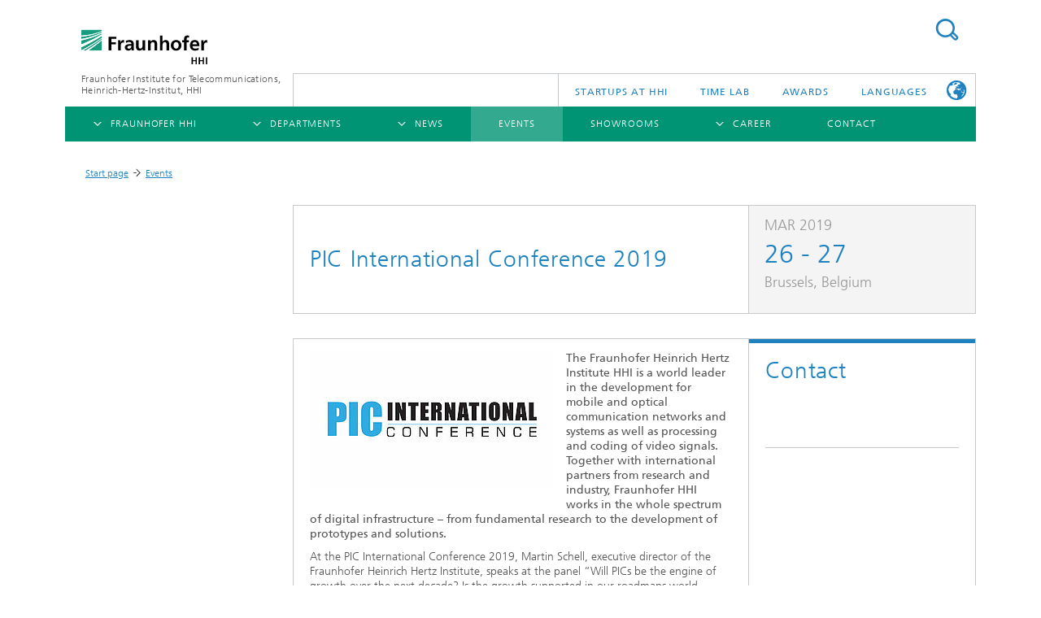

--- FILE ---
content_type: text/html; charset=utf-8
request_url: https://www.hhi.fraunhofer.de/en/events/pic-international-conference-2019.html
body_size: 14775
content:
<!DOCTYPE html>
<!--[if lt IE 7]> <html class="ie6 oldie lt-ie7" dir="ltr" lang="en"> <![endif]-->
<!--[if IE 7]> <html class="ie7 oldie lt-ie8" dir="ltr" lang="en"> <![endif]-->
<!--[if IE 8]> <html class="ie8 oldie lt-ie9" dir="ltr" lang="en"> <![endif]-->
<!--[if IE 9]> <html class="ie9 oldie lt-ie10" dir="ltr" lang="en"> <![endif]-->
<!--[if gt IE 9]> <!--><html  dir="ltr" lang="en"> <!--<![endif]-->
<head>

<meta http-equiv="Content-Type" content="text/html; charset=utf-8">
<!-- 
	This website is powered by TYPO3 - inspiring people to share!
	TYPO3 is a free open source Content Management Framework initially created by Kasper Skaarhoj and licensed under GNU/GPL.
	TYPO3 is copyright 1998-2026 of Kasper Skaarhoj. Extensions are copyright of their respective owners.
	Information and contribution at https://typo3.org/
-->


<link rel="shortcut icon" href="/typo3conf/ext/hhi_template/Resources/Public/Images/favicon.ico" type="image/vnd.microsoft.icon">
<title>PIC International Conference 2019</title>
<meta name="generator" content="TYPO3 CMS" />
<meta name="description" content="Innovations for the digital society of the future are the focus of research and development work at the Fraunhofer HHI. The institute develops standards for information and communication technologies and creates new applications as an industry partner." />
<meta name="twitter:card" content="summary" />


<link rel="stylesheet" type="text/css" href="/fileadmin/hhi_custom.css?1638526912" media="all">
<link rel="stylesheet" type="text/css" href="/typo3conf/ext/slickcarousel/Resources/Public/Css/slick.min.css?1624340711" media="all">
<link rel="stylesheet" type="text/css" href="/typo3conf/ext/hhi_template/Resources/Public/Css/print.css?1624340708" media="all">
<link rel="stylesheet" type="text/css" href="/typo3temp/assets/css/fraunhofer.css?1769019129" media="all">
<link href="/typo3conf/ext/hhi_template/Resources/Public/Vite/assets/hhi-new.css?1762841102" rel="stylesheet" type="text/css" >



<script src="/typo3conf/ext/hhi_template/Resources/Public/JavaScript/build/fraunhofer.js?1762841164" type="text/javascript"></script>


<meta name="author" content="Fraunhofer Heinrich-Hertz-Institut">
	<meta name="robots" content="index, follow" />
	<meta name="viewport" content="width=device-width, initial-scale=1.0">
	<meta http-equiv="x-ua-compatible" content="IE=Edge">		<script type="text/x-mathjax-config">
			MathJax.Hub.Config({
				tex2jax: {
					inlineMath: [
						['$', '$'],
						['\\(', '\\)']
					],
					processEscapes: true
				}
			});
		</script>
<script defer=1 src="/typo3conf/ext/hhi_template/Resources/Public/JavaScript/src/modules/mathjax/MathJax.js?config=TeX-MML-AM_CHTML"></script><link rel="alternate" type="application/rss+xml" title="RSS-Feed" href="index.php?id=1&type=100" />
<link rel="canonical" href="https://www.hhi.fraunhofer.de/en/events/pic-international-conference-2019.html"/>

<link rel="alternate" hreflang="de" href="https://www.hhi.fraunhofer.de/veranstaltungen/pic-international-conference-2019.html"/>
<link rel="alternate" hreflang="en" href="https://www.hhi.fraunhofer.de/en/events/pic-international-conference-2019.html"/>
<link rel="alternate" hreflang="x-default" href="https://www.hhi.fraunhofer.de/veranstaltungen/pic-international-conference-2019.html"/>

<script type="text/javascript">
	(function(d,s){
		var l=d.createElement(s),e=d.getElementsByTagName(s)[0];
		l.async=true;l.type='text/javascript';
		l.src='https://c.leadlab.click/86550953da0a478a.js';
		e.parentNode.insertBefore(l,e);
	})(document,'script');
</script>
</head>
<body id="p1833" class="page-1833 pagelevel-3 language-1 backendlayout-kopfspalte_hauptspalte layout-1">



<div class="fhg-wrapper">
    <noscript>
        <div class="noscript-warning">
            <p>Javascript is disabled in your browser. Please enable it for full functionality and experience.</p>
        </div>
    </noscript>

    <header role="banner">
        <div class="fhg-header">
            <div class="fhg-grid">

                <div class="row1">
                    <div class="fhg-grid-item fhg-grid-3-2-1-1 section-search">
                        <section role="search">
                            <form method="post" id="search-form" action="/en/search-results.html?tx_indexedsearch_pi2%5Baction%5D=search&amp;tx_indexedsearch_pi2%5Bcontroller%5D=Search&amp;cHash=9e3f4489306897cf9e0afaef6e1da1d2">
<div>
<input type="hidden" name="tx_indexedsearch_pi2[__referrer][@extension]" value="" />
<input type="hidden" name="tx_indexedsearch_pi2[__referrer][@controller]" value="Standard" />
<input type="hidden" name="tx_indexedsearch_pi2[__referrer][@action]" value="kopfspalteHauptspalte" />
<input type="hidden" name="tx_indexedsearch_pi2[__referrer][arguments]" value="YTowOnt9fe04f1c8a561e4e896d5c6c06563c42e3ea1d059" />
<input type="hidden" name="tx_indexedsearch_pi2[__referrer][@request]" value="{&quot;@extension&quot;:null,&quot;@controller&quot;:&quot;Standard&quot;,&quot;@action&quot;:&quot;kopfspalteHauptspalte&quot;}0f51e4844ee3a18d1cdd26786b3f89324d1e06ad" />
<input type="hidden" name="tx_indexedsearch_pi2[__trustedProperties]" value="{&quot;search&quot;:{&quot;extendedSearch&quot;:1,&quot;sword&quot;:1}}de29871ee8dd894ceac7a5a2b34e523dbdf6bb4e" />
</div>

                                <div class="tx-indexedsearch-hidden-fields">
                                    <input type="hidden" name="tx_indexedsearch_pi2[search][extendedSearch]" value="1" />
                                </div>
                                <div>
                                    <input class="tx-indexedsearch-searchbox-sword" id="tx-indexedsearch-searchbox-sword" type="text" name="tx_indexedsearch_pi2[search][sword]" />
                                </div>
                                <button type="submit">Suchen</button>
                            </form>

                        </section>
                    </div>
                    <div class="fhg-grid-item fhg-grid-1-1-1-1 section-title">
                        <div class="logo"><a href="/en/index.html"><img src="/fileadmin/Logos/hhi_logo_en.svg" width="240" height="67"   alt="Fraunhofer Institute for Telecommunications, Heinrich Hertz Institute, HHI" ></a></div><div id="sprungmarken"><ul><li><a href="#react-navi" class="focus-show">Direkt zur Navigation springen<br/></a></li><li><a href="#search-form" class="focus-show">Direkt zur Suche springen<br/></a></li><li><a href="#content" class="focus-show">Direkt zum Inhalt springen<br/></a></li></ul></div>
                    </div>
                </div>

                <div class="row2">
                    <!-- @TODO: H1 for homepage, div for others -->
                    <div class="fhg-grid-item fhg-grid-1-1-1-1 section-about text-site-identifier">
                        <a href="/en/index.html">Fraunhofer Institute for Telecommunications,<br> Heinrich-Hertz-Institut, HHI</a>
                    </div>

                    <div class="fhg-grid-item fhg-grid-3-2-1-1 section-nav" id="topmenu">
                        <div class="row2-1">
                            <div class="fhg-grid-item section-menu-plus">
                                <nav>
                                    <ul class="on-top-nav" style="display: flex; flex-wrap: nowrap; justify-content: flex-end">
                                        
                                            <li id="on-top-nav--item-6022" class="on-top-nav--item">
                                                <div>
                                                    <a title="Startups AT HHI" href="/en/start-ups-at-hhi.html">
                                                        Startups AT HHI
                                                    </a>
                                                </div>
                                            </li>
                                        
                                            <li id="on-top-nav--item-5856" class="on-top-nav--item">
                                                <div>
                                                    <a title="TiME Lab" href="/en/fraunhofer-hhi/cooperation-platforms/time-lab-tomorrows-immersive-media-experience-laboratory.html">
                                                        TiME Lab
                                                    </a>
                                                </div>
                                            </li>
                                        
                                            <li id="on-top-nav--item-790" class="on-top-nav--item">
                                                <div>
                                                    <a title="Awards" href="/en/fraunhofer-hhi/awards.html">
                                                        Awards
                                                    </a>
                                                </div>
                                            </li>
                                        
                                        
<li class="more"><span><div lang="en">Languages</div></span>
    <ul>
        
            
                <li class="">
                    <a href="/veranstaltungen/pic-international-conference-2019.html" hreflang="de" title="German">
                        <div>Deutsch</div>
                    </a>
                </li>
            
        
            
        
        
                <a hreflang="ja-JP" title="日本語" href="https://jp.hhi.fraunhofer.de/%E3%83%9B%E3%83%BC%E3%83%A0.html"><div>日本語</div></a>
            
    </ul>
</li>

                                    </ul>
                                </nav>
                            </div>
                        </div>
                    </div>

                    <script id="navigation-json" type="text/json">{ "label" : {"overview" : "Overview"}, "classes" : "departments-4-columns","items": [{"title":"Fraunhofer HHI","uid":"30","url":"/en/fraunhofer-hhi.html","items": [{"title":"About Us","uid":"102","url":"/en/fraunhofer-hhi/about-us.html","items": [{"title":"Challenges and Mission","uid":"242","url":"/en/fraunhofer-hhi/about-us/challenges-and-mission.html"},{"title":"Organizational Plan","uid":"233","url":"/en/fraunhofer-hhi/about-us/organizational-plan.html"},{"title":"Executive Directors","uid":"40","url":"/en/fraunhofer-hhi/executive-directors.html"},{"title":"Quality Management","uid":"235","url":"/en/fraunhofer-hhi/about-us/quality-management.html"},{"title":"Board of Trustees","uid":"240","url":"/en/fraunhofer-hhi/about-us/board-of-trustees.html"},{"title":"Cooperations","uid":"1248","url":"/en/fraunhofer-hhi/about-us/cooperations.html","items": [{"title":"Research Fab Microelectronics Germany (FMD)","uid":"6347","url":"/en/fraunhofer-hhi/about-us/cooperations/research-fab-microelectronics-germany-fmd.html"},{"title":"Berlin Center for Digital Transformation","uid":"1246","url":"/en/fraunhofer-hhi/about-us/cooperations/berlin-center-for-digital-transformation.html"}]},{"title":"History of HHI","uid":"103","url":"/en/fraunhofer-hhi/about-us/history-of-hhi.html","items": [{"title":"Biography of Heinrich Hertz","uid":"106","url":"/en/fraunhofer-hhi-the-institute/about-us/history-of-hhi/biography-of-heinrich-hertz.html"},{"title":"The most important experiments of Heinrich Hertz","uid":"110","url":"/en/fraunhofer-hhi-the-institute/about-us/history-of-hhi/the-most-important-experiments-of-heinrich-hertz.html"},{"title":"90 years HHI","uid":"1356","url":"/en/fraunhofer-hhi-the-institute/about-us/history-of-hhi/90-years-hhi.html"}]}]},{"title":"Departments","uid":"2726","url":"/en/departments.html","items": [{"title":"Photonic Networks and Systems","uid":"2728","url":"/en/departments/pn.html"},{"title":"Photonic Components","uid":"2729","url":"/en/departments/pc.html"},{"title":"Fiber Optical Sensor Systems","uid":"2730","url":"/en/departments/fs.html"},{"title":"Wireless Communications and Networks","uid":"2731","url":"/en/departments/wn.html"},{"title":"Video Communication and Applications","uid":"2732","url":"/en/departments/vca.html"},{"title":"Vision and Imaging Technologies","uid":"2733","url":"/en/departments/vit.html"},{"title":"Artificial Intelligence","uid":"2727","url":"/en/departments/ai.html"}]},{"title":"Fields of Research","uid":"2458","url":"/en/fraunhofer-hhi/fields-of-research.html","items": [{"title":"Mobility","uid":"5512","url":"/en/fraunhofer-hhi/fields-of-research/mobility.html"},{"title":"Compression","uid":"5379","url":"/en/fraunhofer-hhi/fields-of-research/compression.html"},{"title":"Multimedia","uid":"5377","url":"/en/fraunhofer-hhi/fields-of-research/multimedia.html"},{"title":"Digital Twin","uid":"5375","url":"/en/fraunhofer-hhi/fields-of-research/digital-twin.html"},{"title":"5G, Fiber and Beyond","uid":"2464","url":"/en/fraunhofer-hhi/fields-of-research/5g-fiber-and-beyond.html"},{"title":"Artificial Intelligence","uid":"2466","url":"/en/fraunhofer-hhi/fields-of-research/artificial-intelligence.html"},{"title":"Medical Technology","uid":"2468","url":"/en/fraunhofer-hhi/fields-of-research/medical-technology.html"},{"title":"Industry","uid":"5451","url":"/en/fraunhofer-hhi/fields-of-research/industry.html"},{"title":"Sensors Technology","uid":"2462","url":"/en/fraunhofer-hhi/fields-of-research/sensors-technology.html"},{"title":"Security","uid":"2460","url":"/en/fraunhofer-hhi/fields-of-research/security.html"},{"title":"Quantum Technologies","uid":"2631","url":"/en/fraunhofer-hhi/fields-of-research/quantum-technologies.html"}]}]},{"title":"Departments","uid":"25","url":"/en/departments.html","items": [{"title":"Wireless Communications and Networks","uid":"348","url":"/en/departments/wn.html","items": [{"title":"News","uid":"6216","url":"/en/departments/ai/news-1-1.html"},{"title":"Technologies and Solutions","uid":"402","url":"/en/departments/wn/technologies-and-solutions.html","items": [{"title":"Machine Learning and Artificial Intelligence for wireless networks","uid":"1910","url":"/en/departments/wn/technologies-and-solutions/machine-learning-and-artificial-intelligence-for-wireless-networks.html"},{"title":"Massive MIMO","uid":"1188","url":"/en/departments/wn/technologies-and-solutions/massive-mimo.html"},{"title":"Massive Access","uid":"1189","url":"/en/departments/wn/technologies-and-solutions/massive-access.html"},{"title":"mm-Wave","uid":"1187","url":"/en/departments/wn/technologies-and-solutions/mm-wave.html"},{"title":"Industrial Wireless","uid":"1183","url":"/en/departments/wn/technologies-and-solutions/industrial-wireless.html"},{"title":"Channel Sounding","uid":"1197","url":"/en/departments/wn/technologies-and-solutions/channel-sounding.html"},{"title":"Channel Modeling","uid":"1199","url":"/en/departments/wn/technologies-and-solutions/channel-modeling.html"},{"title":"High-Performance-Computing (HPC)","uid":"1201","url":"/en/departments/wn/technologies-and-solutions/high-performance-computing-hpc.html"},{"title":"SDR Radio Front-End","uid":"1198","url":"/en/departments/wn/technologies-and-solutions/sdr-radio-front-end.html"}]},{"title":"Research Groups","uid":"403","url":"/en/departments/wn/research-groups.html","items": [{"title":"Sustainable and Modular Networks","uid":"6491","url":"/en/departments/wn/research-groups/sustainable-and-modular-networks.html"},{"title":"Technologies and Standards","uid":"1148","url":"/en/departments/wn/research-groups/technologies-and-standards.html"},{"title":"Signal Processing and Sensing","uid":"423","url":"/en/departments/wn/research-groups/signal-processing-and-sensing.html"},{"title":"Optimization and Learning for Communications","uid":"6207","url":"/en/departments/wn/research-groups/optimization-and-learning-for-communications.html"},{"title":"Connected Intelligence and Robotics","uid":"6209","url":"/en/departments/wn/research-groups/connected-intelligence-and-robotics.html"},{"title":"mm-Wave","uid":"424","url":"/en/departments/wn/research-groups/mm-wave.html"},{"title":"Prototype Development and Systems Integration","uid":"1714","url":"/en/departments/wn/research-groups/prototype-development-and-systems-integration.html"}]},{"title":"Projects","uid":"404","url":"/en/departments/wn/projects.html","items": [{"title":"5G BERLIN","uid":"1340","url":"/en/departments/wn/projects/5g-berlin.html"},{"title":"5GMedCamp","uid":"2789","url":"/en/departments/wn/projects/5gmedcamp.html"},{"title":"6G-ADLANTIK","uid":"6263","url":"/en/departments/wn/projects/6g-adlantik.html"},{"title":"6G-RIC","uid":"6201","url":"/en/departments/wn/projects/6g-ric.html"},{"title":"6G-LICRIS","uid":"6259","url":"/en/departments/wn/projects/6g-licris.html"},{"title":"6G-ICAS4Mobility","uid":"6272","url":"/en/departments/wn/projects/6g-icas4mobility.html"},{"title":"AI4CSM","uid":"6255","url":"/en/departments/wn/projects/ai4csm.html"},{"title":"CampusOS","uid":"6199","url":"/en/departments/wn/projects/campusos.html"},{"title":"Green ICT@FMD","uid":"6253","url":"/en/departments/wn/projects/green-ictfmd.html"},{"title":"6G SENTINEL","uid":"6251","url":"/en/departments/wn/projects/6g-sentinel.html"},{"title":"KOMSENS-6G","uid":"6345","url":"/en/departments/wn/projects/komsens-6g.html"},{"title":"Shuttle2X","uid":"6249","url":"/en/departments/wn/projects/shuttle2x.html"},{"title":"UltraSec","uid":"6261","url":"/en/departments/wn/projects/ultrasec.html"},{"title":"Archive","uid":"686","url":"/en/departments/wn/projects/archive.html"}]},{"title":"Publications","uid":"405","url":"/en/departments/wn/publications.html"},{"title":"People and Contact","uid":"406","url":"/en/departments/wn/people-and-contact.html"}]},{"title":"Fiber Optical Sensor Systems","uid":"91","url":"/en/departments/fs.html","items": [{"title":"News","uid":"6214","url":"/en/departments/ai/news-1.html"},{"title":"Technologies and Solutions","uid":"241","url":"/en/departments/fs/technologies-and-solutions.html"},{"title":"Research Groups","uid":"104","url":"/en/departments/fs/research-groups.html","items": [{"title":"FiberLab","uid":"105","url":"/en/departments/fs/research-groups/fiberlab.html"},{"title":"Energy Storage Sensor Technology","uid":"107","url":"/en/departments/fs/research-groups/energy-storage-sensor-technology.html"},{"title":"Surface Processing","uid":"109","url":"/en/departments/fs/research-groups/surface-processing.html"}]},{"title":"Projects","uid":"297","url":"/en/departments/fs/projects.html","items": [{"title":"BLAST-NOZZLE","uid":"6353","url":"/en/departments/fs/projects/blast-nozzle.html"},{"title":"Cassiopeia","uid":"7077","url":"/en/departments/fs/projects/cassiopeia.html"},{"title":"quantiFARM","uid":"6751","url":"/en/departments/fs/projects/quantifarm.html"},{"title":"KI2L","uid":"6892","url":"/en/departments/fs/projects/ki2l.html"},{"title":"SUVEREN2Use","uid":"6894","url":"/en/departments/fs/projects/suveren2use.html"},{"title":"Streamer","uid":"6802","url":"/en/departments/fs/projects/streamer.html"},{"title":"OTP-2","uid":"6702","url":"/en/departments/fs/projects/otp-2.html"},{"title":"secureSTORAGE","uid":"6503","url":"/en/departments/fs/projects/securestorage.html"},{"title":"PALPABLE","uid":"6059","url":"/en/departments/fs/projects/palpable.html"},{"title":"Archive","uid":"986","url":"/en/departments/fs/projects/archive.html"}]},{"title":"In the Media","uid":"6968","url":"/en/departments/fs/in-the-media.html"},{"title":"People and Contact","uid":"97","url":"/en/departments/fs/people-and-contact.html"}]},{"title":"Artificial Intelligence","uid":"2586","url":"/en/departments/ai.html","items": [{"title":"News","uid":"6139","url":"/en/departments/ai/news.html"},{"title":"Technologies and Solutions","uid":"2626","url":"/en/departments/ai/technologies-and-solutions.html","items": [{"title":"SemanticLens","uid":"6737","url":"/en/departments/ai/technologies-and-solutions/semanticlens.html"},{"title":"Prototypical Concept-based Explanations","uid":"6339","url":"/en/departments/ai/technologies-and-solutions/prototypical-concept-based-explanations.html"},{"title":"Concept Relevance Propagation","uid":"6045","url":"/en/departments/ai/technologies-and-solutions/concept-relevance-propagation.html"},{"title":"Fraunhofer Neural Network Encoder/Decoder (NNCodec)","uid":"5848","url":"/en/departments/ai/technologies-and-solutions/fraunhofer-neural-network-encoder-decoder-nncodec.html"},{"title":"Auditing and Certification of AI Systems","uid":"5740","url":"/en/departments/ai/technologies-and-solutions/auditing-and-certification-of-ai-systems.html"},{"title":"Layer-wise Relevance Propagation","uid":"2715","url":"/en/departments/ai/technologies-and-solutions/layer-wise-relevance-propagation.html"},{"title":"Spectral Relevance Analysis","uid":"2713","url":"/en/departments/ai/technologies-and-solutions/spectral-relevance-analysis.html"},{"title":"Class Artifact Compensation","uid":"2714","url":"/en/departments/ai/technologies-and-solutions/class-artifact-compensation.html"},{"title":"AI-Solutions for Health","uid":"7690","url":"/en/departments/ai/technologies-and-solutions/ai-solutions-for-health.html"},{"title":"AI-Solutions for Environment and Weather","uid":"7676","url":"/en/departments/ai/technologies-and-solutions/ai-solutions-for-environment-and-weather.html"},{"title":"Evaluation of the Quality of AI Systems","uid":"7684","url":"/en/departments/ai/technologies-and-solutions/evaluation-of-the-quality-of-ai-systems.html"}]},{"title":"Research Groups","uid":"2611","url":"/en/departments/ai/research-groups.html","items": [{"title":"Explainable Artificial Intelligence","uid":"2620","url":"/en/departments/ai/research-groups/explainable-artificial-intelligence.html"},{"title":"Applied Machine Learning","uid":"2617","url":"/en/departments/ai/research-groups/applied-machine-learning.html"},{"title":"Efficient Deep Learning","uid":"2612","url":"/en/departments/ai/research-groups/efficient-deep-learning.html"}]},{"title":"Projects","uid":"2593","url":"/en/departments/ai/projects.html","items": [{"title":"ARTEMis","uid":"6834","url":"/en/departments/ai/projects/artemis.html"},{"title":"G-TERM-AI","uid":"6939","url":"/en/departments/ai/projects/g-term-ai.html"},{"title":"ACHILLES","uid":"6725","url":"/en/departments/ai/projects/achilles.html"},{"title":"ESPINN","uid":"6920","url":"/en/departments/ai/projects/espinn.html"},{"title":"MedEWSa","uid":"6174","url":"/en/departments/ai/projects/medewsa.html"},{"title":"AI/AR Microscope","uid":"6115","url":"/en/departments/ai/projects/ai-ar-microscope.html"},{"title":"RESPITE","uid":"6047","url":"/en/departments/ai/projects/respite.html"},{"title":"TEF-Health","uid":"6049","url":"/en/departments/ai/projects/tef-health.html"},{"title":"TEMA","uid":"5882","url":"/en/departments/ai/projects/tema.html"},{"title":"DAKI-FWS","uid":"5591","url":"/en/departments/ai/projects/daki-fws.html"},{"title":"SOLP","uid":"5633","url":"/en/departments/ai/projects/solp.html"},{"title":"EEAI","uid":"5624","url":"/en/departments/ai/projects/eeai.html"},{"title":"SyReal","uid":"5506","url":"/en/departments/ai/projects/syreal.html"},{"title":"iToBoS","uid":"2808","url":"/en/departments/ai/projects/itobos.html"},{"title":"BerDiBa","uid":"5385","url":"/en/departments/ai/projects/berdiba.html"},{"title":"FG-AI4NDM","uid":"5383","url":"/en/departments/ai/projects/fg-ai4ndm.html"},{"title":"COPA EUROPE","uid":"2660","url":"/en/departments/ai/projects/copa-europe.html"},{"title":"KLIPS","uid":"2682","url":"/en/departments/ai/projects/klips.html"},{"title":"BIFOLD","uid":"2737","url":"/en/departments/ai/projects/bifold.html"},{"title":"Patho234","uid":"2655","url":"/en/departments/ai/projects/patho234.html"},{"title":"BIOQIC","uid":"2712","url":"/en/departments/ai/projects/bioqic.html"},{"title":"MATH+","uid":"2657","url":"/en/departments/ai/projects/math.html"},{"title":"SAUBER","uid":"2680","url":"/en/departments/ai/projects/sauber.html"},{"title":"BBDC","uid":"2658","url":"/en/departments/ai/projects/bbdc.html"},{"title":"TraMeExCo","uid":"2659","url":"/en/departments/ai/projects/trameexco.html"},{"title":"BZML","uid":"2656","url":"/en/departments/ai/projects/bzml.html"},{"title":"FG-AI4H","uid":"2654","url":"/en/departments/ai/projects/fg-ai4h.html"}]},{"title":"Publications","uid":"2627","url":"/en/departments/ai/publications.html"},{"title":"Final Thesis","uid":"2725","url":"/en/departments/ai/final-thesis.html"},{"title":"People and Contact","uid":"2587","url":"/en/departments/ai/people-and-contact.html"}]},{"title":"Photonic Components","uid":"266","url":"/en/departments/pc.html","items": [{"title":"News","uid":"6114","url":"/en/departments/pc/news.html"},{"title":"Technologies and Solutions","uid":"6852","url":"/en/departments/pc/technologies-and-solutions.html","items": [{"title":"Detectors","uid":"6554","url":"/en/departments/pc/technologies-and-solutions/detectors.html"},{"title":"Modulators","uid":"6570","url":"/en/departments/pc/technologies-and-solutions/modulators.html"},{"title":"Laser","uid":"6584","url":"/en/departments/pc/technologies-and-solutions/laser.html"},{"title":"Photonic InP Foundry","uid":"6606","url":"/en/departments/pc/technologies-and-solutions/photonic-inp-foundry.html"},{"title":"Hybrid PICs","uid":"6616","url":"/en/departments/pc/technologies-and-solutions/hybrid-pics.html"},{"title":"Terahertz Sensors and Systems","uid":"6630","url":"/en/departments/pc/technologies-and-solutions/terahertz-sensors-and-systems.html"},{"title":"IC Design","uid":"6646","url":"/en/departments/pc/technologies-and-solutions/ic-design.html"}]},{"title":"Research Groups","uid":"270","url":"/en/departments/pc/research-groups.html","items": [{"title":"Detectors","uid":"308","url":"/en/departments/pc/research-groups/detectors.html"},{"title":"Modulators","uid":"307","url":"/en/departments/pc/research-groups/modulators.html"},{"title":"Lasers","uid":"306","url":"/en/departments/pc/research-groups/lasers.html"},{"title":"Photonic InP Foundry","uid":"305","url":"/en/departments/pc/research-groups/photonic-inp-foundry.html"},{"title":"Hybrid PICs","uid":"304","url":"/en/departments/pc/research-groups/hybrid-pics.html"},{"title":"Terahertz Sensors and Systems","uid":"303","url":"/en/departments/pc/research-groups/terahertz-sensors-and-systems.html"},{"title":"IC Design","uid":"302","url":"/en/departments/pc/research-groups/ic-design.html"},{"title":"Epitaxy","uid":"300","url":"/en/departments/pc/research-groups/epitaxy.html"},{"title":"Processing","uid":"299","url":"/en/departments/pc/research-groups/processing.html"},{"title":"Backend","uid":"919","url":"/en/departments/pc/research-groups/backend-packaging/backend.html"},{"title":"Packaging","uid":"920","url":"/en/departments/pc/research-groups/backend-packaging/packaging.html"}]},{"title":"Projects","uid":"269","url":"/en/departments/pc/projects.html","items": [{"title":"eCAUSIS","uid":"6735","url":"/en/departments/pc/projects/ecausis.html"},{"title":"GATEPOST","uid":"6415","url":"/en/departments/pc/projects/gatepost.html"},{"title":"HiCONNECTS","uid":"6366","url":"/en/departments/pc/projects/hiconnects.html"},{"title":"PARALIA","uid":"6409","url":"/en/departments/pc/projects/paralia.html"},{"title":"PATTERN","uid":"6417","url":"/en/departments/pc/projects/pattern.html"},{"title":"PHIONA","uid":"7720","url":"/en/departments/pc/projects/phiona.html"},{"title":"PhotonHub Europe","uid":"2776","url":"/en/departments/pc/projects/photonhub-europe.html"},{"title":"PoLiSiQ","uid":"6780","url":"/en/departments/pc/projects/polisiq.html"},{"title":"POLYNICES","uid":"5794","url":"/en/departments/pc/projects/polynices-hyb.html"},{"title":"QSNP","uid":"6131","url":"/en/departments/pc/projects/qsnp.html"},{"title":"Qu-Pilot & Qu-Test","uid":"6129","url":"/en/departments/pc/projects/qu-pilot-qu-test.html"},{"title":"QuNET","uid":"2053","url":"/en/departments/pc/projects/qunet-alpha.html"},{"title":"QuNET+DECODE","uid":"6401","url":"/en/departments/pc/projects/qunet-decode.html"},{"title":"QuNET+LORELAY","uid":"6018","url":"/en/departments/pc/projects/qunet-lorelay.html"},{"title":"QuNET+RECONNAITRE","uid":"6399","url":"/en/departments/pc/projects/hiconnects-1.html"},{"title":"RAINBOW","uid":"5648","url":"/en/departments/pc/projects/rainbow.html"},{"title":"RETINA","uid":"6413","url":"/en/departments/pc/projects/retina.html"},{"title":"Space FIT","uid":"6403","url":"/en/departments/pc/projects/space-fit.html"},{"title":"SPRINTER","uid":"5790","url":"/en/departments/pc/projects/sprinter-hyb.html"},{"title":"TERA6G","uid":"5791","url":"/en/departments/pc/projects/tera6g.html"},{"title":"VOMBAT","uid":"5801","url":"/en/departments/pc/projects/naechste-projekte/vombat.html"},{"title":"Archive","uid":"356","url":"/en/departments/pc/projects/archive.html"}]},{"title":"In the Media","uid":"6966","url":"/en/departments/pc/in-the-media.html"},{"title":"Publications","uid":"268","url":"/en/departments/pc/publications.html"},{"title":"People and Contact","uid":"267","url":"/en/departments/pc/people-and-contact.html"}]},{"title":"Photonic Networks and Systems","uid":"26","url":"/en/departments/pn.html","items": [{"title":"News","uid":"6112","url":"/en/departments/pn/news.html"},{"title":"Technologies","uid":"71","url":"/en/departments/pn/technologies.html"},{"title":"Hardware Solutions","uid":"1629","url":"/en/pn-hardware.html"},{"title":"Software Solutions","uid":"6711","url":"/en/pn-software.html"},{"title":"Research Groups","uid":"70","url":"/en/departments/pn/research-groups.html","items": [{"title":"Submarine and Core Systems","uid":"1572","url":"/en/scs.html"},{"title":"Metro, Access and In-house Systems","uid":"1512","url":"/en/departments/pn/research-groups/metro-access-and-in-house-systems.html"},{"title":"Free-Space Optical Systems","uid":"1451","url":"/en/departments/pn/research-groups/free-space-optical-systems.html"},{"title":"Digital Signal Processing","uid":"1809","url":"/en/departments/pn/research-groups/digital-signal-processing.html"},{"title":"Electronic Systems","uid":"6426","url":"/en/departments/pn/research-groups/electronic-systems.html"},{"title":"Space Division Multiplexing","uid":"6461","url":"/en/departments/pn/research-groups/space-division-multiplexing.html"}]},{"title":"Projects","uid":"72","url":"/en/departments/pn/projects.html","items": [{"title":"5G-COMPASS","uid":"6760","url":"/en/departments/pn/projects/5g-compass.html"},{"title":"6G-ADLANTIK","uid":"6658","url":"/en/departments/pn/projects/6g-adlantik.html"},{"title":"6G-NETFAB","uid":"6671","url":"/en/departments/pn/projects/6g-netfab.html"},{"title":"6G-RIC","uid":"6457","url":"/en/departments/pn/projects/6g-ric.html"},{"title":"ALLEGRO","uid":"5980","url":"/en/departments/pn/projects/allegro.html"},{"title":"AZUR","uid":"6988","url":"/en/departments/pn/projects/azur.html"},{"title":"B5G-OPEN","uid":"5669","url":"/en/departments/pn/projects/b5g-open.html"},{"title":"ESSENCE-6GM","uid":"6514","url":"/en/departments/pn/projects/essence-6gm.html"},{"title":"FLEX-SCALE","uid":"6421","url":"/en/departments/pn/projects/flex-scale.html"},{"title":"FRONT-RUNNER","uid":"6008","url":"/en/departments/pn/projects/front-runner.html"},{"title":"GreenICT@FMD","uid":"5982","url":"/en/departments/pn/projects/greenict.html"},{"title":"HYPERCORE","uid":"6604","url":"/en/departments/pn/projects/hypercore.html"},{"title":"INSTINCT","uid":"6459","url":"/en/departments/pn/projects/instinct.html"},{"title":"LINCNET","uid":"5707","url":"/en/departments/pn/projects/lincnet.html"},{"title":"medCS.5","uid":"5969","url":"/en/departments/pn/projects/medcs5.html"},{"title":"OPTIMUX","uid":"6741","url":"/en/departments/pn/projects/optimux.html"},{"title":"OWIND","uid":"5890","url":"/en/departments/pn/projects/owind.html"},{"title":"OWIMED","uid":"5996","url":"/en/departments/pn/projects/owimed.html"},{"title":"PICANT-BOS","uid":"6758","url":"/en/departments/pn/projects/picant-bos.html"},{"title":"PONGO","uid":"6756","url":"/en/departments/pn/projects/pongo-1.html"},{"title":"PONTROSA","uid":"6602","url":"/en/departments/pn/projects/pontrosa.html"},{"title":"Q-net-Q","uid":"5999","url":"/en/departments/pn/projects/q-net-q.html"},{"title":"Quantenrepeater.Net (QR.N)","uid":"6723","url":"/en/departments/pn/projects/quantenrepeaternet-qrn.html"},{"title":"QuNET","uid":"2331","url":"/en/departments/pn/projects/qunet-alpha.html"},{"title":"QuNET+ ISQKMS","uid":"5966","url":"/en/departments/pn/projects/qunet-isqkms.html"},{"title":"QuNET+ML","uid":"5667","url":"/en/departments/pn/projects/qunet-ml.html"},{"title":"QuNET+ProQuake","uid":"5950","url":"/en/departments/pn/projects/qunet-proquake.html"},{"title":"SHINKA","uid":"6925","url":"/en/departments/pn/projects/shinka.html"},{"title":"SQuaD","uid":"5972","url":"/en/departments/pn/projects/squad.html"},{"title":"SUSTAINET","uid":"6709","url":"/en/departments/pn/projects/sustainet.html"},{"title":"Archive","uid":"219","url":"/en/departments/pn/projects/archive.html"}]},{"title":"In the Media","uid":"6970","url":"/en/departments/pn/in-the-media.html"},{"title":"Publications","uid":"1486","url":"/en/departments/pn/publications.html"},{"title":"People and Contact","uid":"73","url":"/en/departments/pn/people-and-contact.html","items": [{"title":"Committees and Memberships","uid":"144","url":"/en/departments/pn/people-and-contact/committees-and-memberships.html"}]}]},{"title":"Video Communication and Applications","uid":"2089","url":"/en/departments/vca.html","items": [{"title":"News","uid":"6220","url":"/en/departments/ai/news-1-1-1-1.html"},{"title":"Technologies and Solutions","uid":"2265","url":"/en/departments/vca/technologies-and-solutions.html","items": [{"title":"H.266 / VVC","uid":"2313","url":"/en/departments/vca/technologies-and-solutions/h266-vvc.html"},{"title":"MPEG-NNC","uid":"2741","url":"/en/departments/vca/technologies-and-solutions/mpeg-nnc.html"},{"title":"H.265 / HEVC","uid":"2311","url":"/en/departments/vca/technologies-and-solutions/h265-hevc.html"},{"title":"MPEG-OMAF","uid":"2261","url":"/en/departments/vca/technologies-and-solutions/mpeg-omaf.html"},{"title":"H.264 / AVC","uid":"2428","url":"/en/departments/vca/technologies-and-solutions/h264-avc.html"}]},{"title":"Research Groups","uid":"2110","url":"/en/departments/vca/research-groups.html","items": [{"title":"Video Coding Technologies","uid":"2161","url":"/en/departments/vca/research-groups/video-coding-technologies.html"},{"title":"Video Coding Systems","uid":"2292","url":"/en/departments/vca/research-groups/video-coding-systems.html"},{"title":"Multimedia Communications","uid":"2239","url":"/en/departments/vca/research-groups/multimedia-communications.html"},{"title":"Embedded Systems","uid":"2144","url":"/en/departments/vca/research-groups/embedded-systems.html"}]},{"title":"Projects","uid":"2093","url":"/en/departments/vca/projects.html","items": [{"title":"VoluProf","uid":"2739","url":"/en/departments/vca/projects/voluprof.html"},{"title":"Immersive Streaming","uid":"2740","url":"/en/departments/vca/projects/immersive-streaming.html"},{"title":"8K Berlin","uid":"5769","url":"/en/departments/vca/research-groups/video-coding-systems/8k-sequences.html"},{"title":"NextGenVideo","uid":"2429","url":"/en/departments/vca/projects/nextgenvideo.html"},{"title":"Archive of past projects","uid":"2094","url":"/en/departments/vca/projects/archive-of-past-projects.html"}]},{"title":"Publications","uid":"2453","url":"/en/departments/vca/publications.html"},{"title":"People and Contact","uid":"2090","url":"/en/departments/vca/people-and-contact.html"}]},{"title":"Vision and Imaging Technologies","uid":"182","url":"/en/departments/vit.html","items": [{"title":"News","uid":"6218","url":"/en/departments/ai/news-1-1-1.html"},{"title":"Technologies and Solutions","uid":"5629","url":"/en/departments/vit/technologies-and-solutions.html","items": [{"title":"Vision Technologies for Industry, Construction and Agriculture","uid":"6387","url":"/en/departments/vit/technologies-and-solutions/virtual-humans-for-xr-and-immersive-media-1.html"},{"title":"Solutions for Computer-Assisted Medicine","uid":"5886","url":"/en/departments/vit/technologies-and-solutions/solutions-for-computer-assisted-medicine.html"},{"title":"Virtual Humans for XR and Immersive Media","uid":"5762","url":"/en/departments/vit/technologies-and-solutions/virtual-humans-for-xr-and-immersive-media.html"},{"title":"Solutions for Secure Authentication","uid":"6389","url":"/en/departments/vit/technologies-and-solutions/virtual-humans-for-xr-and-immersive-media-1-1.html"},{"title":"Immersive Audiovisual Media","uid":"6391","url":"/en/departments/vit/technologies-and-solutions/virtual-humans-for-xr-and-immersive-media-1-1-1.html"}]},{"title":"Research Groups","uid":"184","url":"/en/departments/vit/research-groups.html","items": [{"title":"Computer Vision & Graphics","uid":"201","url":"/en/departments/vit/research-groups/computer-vision-graphics.html"},{"title":"Immersive Media & Communication","uid":"202","url":"/en/vit-imc.html"},{"title":"Capture & Display Systems","uid":"203","url":"/en/departments/vit/research-groups/capture-display-systems.html"},{"title":"Interactive & Cognitive Systems","uid":"2700","url":"/en/departments/vit/research-groups/interactive-cognitive-systems.html"}]},{"title":"Projects","uid":"185","url":"/en/departments/vit/projects.html","items": [{"title":"TeMoRett","uid":"5915","url":"/en/departments/vit/projects/temorett.html"},{"title":"ACRAT","uid":"7085","url":"/en/departments/vit/projects/acrat.html"},{"title":"ARES","uid":"5909","url":"/en/departments/vit/projects/ares.html"},{"title":"EPSILON","uid":"6150","url":"/en/departments/vit/projects/epsilon.html"},{"title":"FollowAI","uid":"7079","url":"/en/departments/vit/projects/bim-pass-1.html"},{"title":"XRIA","uid":"7653","url":"/en/departments/vit/projects/personvr-1.html"},{"title":"EndoScan3D","uid":"6181","url":"/en/departments/vit/projects/endoscan3d.html"},{"title":"K3VR","uid":"6133","url":"/en/departments/vit/projects/k3vr.html"},{"title":"KIARA","uid":"5911","url":"/en/departments/vit/projects/kiara.html"},{"title":"NeoSpek","uid":"6362","url":"/en/departments/vit/projects/neospek.html"},{"title":"NeuroHum","uid":"2838","url":"/en/departments/vit/projects/neurohum.html"},{"title":"REFRAME","uid":"6778","url":"/en/departments/vit/projects/reframe.html"},{"title":"SPIRIT","uid":"5854","url":"/en/departments/vit/projects/spirit.html"},{"title":"XR4Human","uid":"5858","url":"/en/departments/vit/projects/xr4human.html"},{"title":"Archive","uid":"280","url":"/en/departments/vit/projects/archive.html"}]},{"title":"Publications","uid":"2293","url":"/en/departments/vit/publications.html"},{"title":"People and Contact","uid":"186","url":"/en/departments/vit/people-and-contact.html"},{"title":"Student Opportunities","uid":"5661","url":"/en/departments/vit/student-opportunities.html"}]}]},{"title":"News","uid":"292","url":"/en/press.html","items": [{"title":"News","uid":"10","url":"/en/press/news.html","items": [{"title":"2025","uid":"6704","url":"/en/press/news/2025.html"},{"title":"News archive","uid":"34","url":"/en/press/news/news-archive.html","items": [{"title":"News 2024","uid":"6307","url":"/en/press/news/news-archive/2023.html"},{"title":"News 2023","uid":"6232","url":"/en/press/news/news-archive/2022-1.html"},{"title":"News 2022","uid":"5926","url":"/en/press/news/news-archive/2022.html"},{"title":"News 2021","uid":"5610","url":"/en/press/news/news-archive/news-2021.html"},{"title":"News 2020","uid":"2709","url":"/en/press/news/news-archive/news-2020.html"}]}]},{"title":"Press Releases","uid":"380","url":"/en/press/press-releases.html"},{"title":"Annual Reports","uid":"1010","url":"/en/press/annual-reports.html"}]},{"title":"Events","current": true,"uid":"8","url":"/en/events.html"},{"title":"Showrooms","uid":"6077","url":"/en/showroom.html"},{"title":"Career","uid":"88","url":"/en/jobs-und-karriere.html","items": [{"title":"Career","uid":"6028","url":"/en/jobs-und-karriere/career.html"},{"title":"Working at Fraunhofer HHI","uid":"5832","url":"/en/jobs-und-karriere/working-at-fraunhofer-hhi-2.html"}]},{"title":"Contact","uid":"262","url":"/en/contact.html"}]}</script><div id="react-navi" class="react-navi"><div class="hasSubmenu desktop"><ul class="level"><li><div class="hasSubmenu desktop"><a><span>Fraunhofer HHI</span></a></div></li><li><div class="hasSubmenu desktop"><a><span>Departments</span></a></div></li><li><div class="hasSubmenu desktop"><a><span>News</span></a></div></li><li><div class="desktop"><a href><span>Events</span></a></div></li><li><div class="desktop"><a href><span>Showrooms</span></a></div></li><li><div class="hasSubmenu desktop"><a><span>Career</span></a></div></li><li><div class="desktop"><a href><span>Contact</span></a></div></li></ul></div></div>
                    <div class="fhg-grid-item fhg-grid-4-3-2-1 section-nav" id="menu">
                        <div class="section-menu">
                        </div>
                    </div>
                </div>
            </div>
        </div>
    </header>
    
    
    <div class="fhg-grid-4-columns  fhg-event-details" id="content">
        <div id="breadcrumb_nav"><ul><li><a href="/en/index.html">Start page</a> <span class="breadcrum_pfeil">></span> </li><li><a href="/en/events.html">Events</a></li></ul></div>
        <div class="left-sidebar fhg-grid-item fhg-grid-1-1-0-0">
            
        </div>
        <!-- TYPO3SEARCH_begin -->
        
        <div class="fhg-main fhg-grid-item fhg-grid-3-2-2-1 hhi-content" id="top-content">
            <div class="top_content">
                
                    
                <div class="fhg-grid-3-1-1 fhg-grid-section header-grid flex-column flex-md-row"><div class="fhg-grid-2-1-1 fhg-grid-item header-66">

        <div class="frame frame-content-type-textmedia csc-default" id="c28816">
            <div class="ce-frame ">
                
    
           

	
        <header class="ce-header">
		
				
			

		

    
            
                

    
            <h2 class="">
                PIC International Conference 2019
            </h2>
        



            
        




		

		




		
				
			
    </header>
	

</header>
        

    <div class="ce-textpic ce-right ce-intext">
        
            











        

        <div class="ce-bodytext">
            

            
        </div>

        
    </div>
    



                


            </div>
        </div>
    

</div><div class="fhg-grid-1-1-1 fhg-grid-item header-33">

        <div class="frame frame-content-type-textmedia csc-default" id="c28815">
            <div class="ce-frame  background_grey">
                
    
           

</header>
        

    <div class="ce-textpic ce-right ce-intext">
        
            











        

        <div class="ce-bodytext">
            

            <p class="datum_text">MAR 2019</p>
<p class="datum_date">26 - 27</p>
<p class="datum_text">Brussels, Belgium</p>
        </div>

        
    </div>
    



                


            </div>
        </div>
    

</div></div>
            </div>
        </div>
        <div class="fhg-main fhg-grid-item fhg-grid-3-2-2-1 hhi-content  fhg-event-details"
             id="content">
            <div class="fhg-grid-3-1-1 fhg-grid-section event-grid"><div class="fhg-grid-2-1-1 fhg-grid-item event-content">

        <div class="frame frame-content-type-textmedia csc-default" id="c28826">
            <div class="ce-frame ">
                
    
           

</header>
        

    <div class="ce-textpic ce-left ce-intext">
        
            

    <div class="ce-gallery columns_1 padding_to_text   "
         data-ce-columns="1" data-ce-images="1">
        
        
            <div class="ce-row">
                
                    

                        <div class="ce-column">

                            

                                    
                                            
                                                    <div class="ce-media">
                                                
                                        

                                
                            
                                    
    
            
                    
    <img title="Logo PIC International Conference" src="/fileadmin/_processed_/0/7/csm_logo-pic-1024x569_63aac003e9.jpg" width="300" height="167" loading="lazy" alt="" />

                
        

                                

                            
                        </div>
                        
            </div>


</div>


</div>











        

        <div class="ce-bodytext">
            

            <p><b>The Fraunhofer Heinrich Hertz Institute HHI is a world leader in the development for mobile and optical communication networks and systems as well as processing and coding of video signals. Together with international partners from research and industry, Fraunhofer HHI works in the whole spectrum of digital infrastructure – from fundamental research to the development of prototypes and solutions. <br></b>
</p>
<p>At the PIC International Conference 2019, Martin Schell, executive director of the Fraunhofer Heinrich Hertz Institute, speaks at the panel “Will PICs be the engine of growth over the next decade? Is the growth supported in our roadmaps world-wide?“.
</p>
<p>The conference takes place at March 26th and 27th in Brussels, Belgium. Further information on the event can be found <a href="https://picinternational.net/" target="_blank" rel="noreferrer">here</a> .<br> </p>
        </div>

        
    </div>
    



                


            </div>
        </div>
    

</div><div class="fhg-grid-1-1-1 fhg-grid-item event-contact fhg-sidebar">

        <div class="frame frame-content-type-list csc-default"
             id="c28827">
            <div class="fluid-default">
                

	
        <header class="ce-header">
		
				
			

		

    
            
                

    
            <h2 class="">
                Contact
            </h2>
        



            
        




		

		




		
				
			
    </header>
	


                
	<div class="business-card"><div class="card-container"><div class="card"><div class="info"><h4 class="name"><span class="name2"></span></h4></div></div></div></div>

                


            </div>
        </div>
    


        <div class="frame frame-content-type-div csc-default" id="c28828">
            <div class="ce-frame ">
                
	<hr class="ce-div" />

                


            </div>
        </div>
    

</div></div>
        </div>
        <!-- TYPO3SEARCH_end -->
    </div>

    <footer role="contentinfo">
        <div class="fhg-footer">
            <div class="fhg-grid">

                <div class="row-social2">
                    <div class="fhg-grid-item section-follow">
                        	<h3 class="title">Follow us</h3>
	<ul>
		<li><a target="_blank" href="https://bsky.app/profile/fraunhoferhhi.bsky.social" class="button bluesky" title="Meet us on Bluesky"><svg role="img" viewBox="0 0 24 24" xmlns="http://www.w3.org/2000/svg"><path d="M12 10.8c-1.087-2.114-4.046-6.053-6.798-7.995C2.566.944 1.561 1.266.902 1.565.139 1.908 0 3.08 0 3.768c0 .69.378 5.65.624 6.479.815 2.736 3.713 3.66 6.383 3.364.136-.02.275-.039.415-.056-.138.022-.276.04-.415.056-3.912.58-7.387 2.005-2.83 7.078 5.013 5.19 6.87-1.113 7.823-4.308.953 3.195 2.05 9.271 7.733 4.308 4.267-4.308 1.172-6.498-2.74-7.078a8.741 8.741 0 0 1-.415-.056c.14.017.279.036.415.056 2.67.297 5.568-.628 6.383-3.364.246-.828.624-5.79.624-6.478 0-.69-.139-1.861-.902-2.206-.659-.298-1.664-.62-4.3 1.24C16.046 4.748 13.087 8.687 12 10.8Z"/></svg><span class="sr-only">Meet us on Bluesky</span></a></li>
		<li><a target="_blank" href="https://wisskomm.social/@FraunhoferHHI" class="button mastodon" title="Meet us on Mastodon"><svg role="img" viewBox="0 0 24 24" xmlns="http://www.w3.org/2000/svg"><path d="M23.268 5.313c-.35-2.578-2.617-4.61-5.304-5.004C17.51.242 15.792 0 11.813 0h-.03c-3.98 0-4.835.242-5.288.309C3.882.692 1.496 2.518.917 5.127.64 6.412.61 7.837.661 9.143c.074 1.874.088 3.745.26 5.611.118 1.24.325 2.47.62 3.68.55 2.237 2.777 4.098 4.96 4.857 2.336.792 4.849.923 7.256.38.265-.061.527-.132.786-.213.585-.184 1.27-.39 1.774-.753a.057.057 0 0 0 .023-.043v-1.809a.052.052 0 0 0-.02-.041.053.053 0 0 0-.046-.01 20.282 20.282 0 0 1-4.709.545c-2.73 0-3.463-1.284-3.674-1.818a5.593 5.593 0 0 1-.319-1.433.053.053 0 0 1 .066-.054c1.517.363 3.072.546 4.632.546.376 0 .75 0 1.125-.01 1.57-.044 3.224-.124 4.768-.422.038-.008.077-.015.11-.024 2.435-.464 4.753-1.92 4.989-5.604.008-.145.03-1.52.03-1.67.002-.512.167-3.63-.024-5.545zm-3.748 9.195h-2.561V8.29c0-1.309-.55-1.976-1.67-1.976-1.23 0-1.846.79-1.846 2.35v3.403h-2.546V8.663c0-1.56-.617-2.35-1.848-2.35-1.112 0-1.668.668-1.67 1.977v6.218H4.822V8.102c0-1.31.337-2.35 1.011-3.12.696-.77 1.608-1.164 2.74-1.164 1.311 0 2.302.5 2.962 1.498l.638 1.06.638-1.06c.66-.999 1.65-1.498 2.96-1.498 1.13 0 2.043.395 2.74 1.164.675.77 1.012 1.81 1.012 3.12z"/></svg><span class="sr-only">Meet us on Mastodon</span></a></li>
		<li><a target="_blank" href="https://www.linkedin.com/company/fraunhofer-hhi" class="button in" title="Meet us on LinkedIn"><svg xmlns="http://www.w3.org/2000/svg" viewBox="0 0 24 24"> <g> <path fill="none" d="M0 0h24v24H0z"/> <path fill-rule="nonzero" d="M6.94 5a2 2 0 1 1-4-.002 2 2 0 0 1 4 .002zM7 8.48H3V21h4V8.48zm6.32 0H9.34V21h3.94v-6.57c0-3.66 4.77-4 4.77 0V21H22v-7.93c0-6.17-7.06-5.94-8.72-2.91l.04-1.68z"/> </g> </svg><span class="sr-only">Meet us on LinkedIn</span></a></li>
		<li><a target="_blank" href="https://www.instagram.com/fraunhofer_hhi/" class="button insta" title="Network on Instragram"><svg role="img" viewBox="0 0 24 24" xmlns="http://www.w3.org/2000/svg"><path d="M7.0301.084c-1.2768.0602-2.1487.264-2.911.5634-.7888.3075-1.4575.72-2.1228 1.3877-.6652.6677-1.075 1.3368-1.3802 2.127-.2954.7638-.4956 1.6365-.552 2.914-.0564 1.2775-.0689 1.6882-.0626 4.947.0062 3.2586.0206 3.6671.0825 4.9473.061 1.2765.264 2.1482.5635 2.9107.308.7889.72 1.4573 1.388 2.1228.6679.6655 1.3365 1.0743 2.1285 1.38.7632.295 1.6361.4961 2.9134.552 1.2773.056 1.6884.069 4.9462.0627 3.2578-.0062 3.668-.0207 4.9478-.0814 1.28-.0607 2.147-.2652 2.9098-.5633.7889-.3086 1.4578-.72 2.1228-1.3881.665-.6682 1.0745-1.3378 1.3795-2.1284.2957-.7632.4966-1.636.552-2.9124.056-1.2809.0692-1.6898.063-4.948-.0063-3.2583-.021-3.6668-.0817-4.9465-.0607-1.2797-.264-2.1487-.5633-2.9117-.3084-.7889-.72-1.4568-1.3876-2.1228C21.2982 1.33 20.628.9208 19.8378.6165 19.074.321 18.2017.1197 16.9244.0645 15.6471.0093 15.236-.005 11.977.0014 8.718.0076 8.31.0215 7.0301.0839m.1402 21.6932c-1.17-.0509-1.8053-.2453-2.2287-.408-.5606-.216-.96-.4771-1.3819-.895-.422-.4178-.6811-.8186-.9-1.378-.1644-.4234-.3624-1.058-.4171-2.228-.0595-1.2645-.072-1.6442-.079-4.848-.007-3.2037.0053-3.583.0607-4.848.05-1.169.2456-1.805.408-2.2282.216-.5613.4762-.96.895-1.3816.4188-.4217.8184-.6814 1.3783-.9003.423-.1651 1.0575-.3614 2.227-.4171 1.2655-.06 1.6447-.072 4.848-.079 3.2033-.007 3.5835.005 4.8495.0608 1.169.0508 1.8053.2445 2.228.408.5608.216.96.4754 1.3816.895.4217.4194.6816.8176.9005 1.3787.1653.4217.3617 1.056.4169 2.2263.0602 1.2655.0739 1.645.0796 4.848.0058 3.203-.0055 3.5834-.061 4.848-.051 1.17-.245 1.8055-.408 2.2294-.216.5604-.4763.96-.8954 1.3814-.419.4215-.8181.6811-1.3783.9-.4224.1649-1.0577.3617-2.2262.4174-1.2656.0595-1.6448.072-4.8493.079-3.2045.007-3.5825-.006-4.848-.0608M16.953 5.5864A1.44 1.44 0 1 0 18.39 4.144a1.44 1.44 0 0 0-1.437 1.4424M5.8385 12.012c.0067 3.4032 2.7706 6.1557 6.173 6.1493 3.4026-.0065 6.157-2.7701 6.1506-6.1733-.0065-3.4032-2.771-6.1565-6.174-6.1498-3.403.0067-6.156 2.771-6.1496 6.1738M8 12.0077a4 4 0 1 1 4.008 3.9921A3.9996 3.9996 0 0 1 8 12.0077"/></svg><span class="sr-only">Visit our network on Instragram</span></a></li>
		<li><a target="_blank" href="https://www.youtube.com/channel/UC2Xn9I2d4lGfuHg4L_LCQuA" class="button yt" title="Videos on Youtube"><svg role="img" viewBox="0 0 24 24" xmlns="http://www.w3.org/2000/svg"><path d="M23.498 6.186a3.016 3.016 0 0 0-2.122-2.136C19.505 3.545 12 3.545 12 3.545s-7.505 0-9.377.505A3.017 3.017 0 0 0 .502 6.186C0 8.07 0 12 0 12s0 3.93.502 5.814a3.016 3.016 0 0 0 2.122 2.136c1.871.505 9.376.505 9.376.505s7.505 0 9.377-.505a3.015 3.015 0 0 0 2.122-2.136C24 15.93 24 12 24 12s0-3.93-.502-5.814zM9.545 15.568V8.432L15.818 12l-6.273 3.568z"/></svg><span class="sr-only">See our videos on Youtube</span></a></li>
	</ul>
                    </div>
                    <div class="fhg-grid-item section-coop">

                        <div class="section-menu text-secondary">
                            <nav><ul><li><a href="/en/contact.html" title="Contact">Contact</a></li><li><a href="/en/sitemap.html" title="Sitemap">Sitemap</a></li><li><a href="/en/publishing-notes.html" title="Publishing Notes">Publishing Notes</a></li><li><a href="/en/data-protection-policy.html" title="Data Protection Policy">Data Protection Policy</a></li><li><a href="https://hhi.fraunhofer.de/index.php?type=100&amp;L=1" title="RSS">RSS</a></li><li><a href="javascript:window.print();" title="Print">Print</a></li></ul></nav>
                        </div>
                        <div class="section-copy text-secondary">
                            <span>&copy; 2026 Fraunhofer HHI</span>
                        </div>

                    </div>
                </div>

                <div class="row-footer-nav">
                    <a class="fhg-arrowed-link" href="https://www.fraunhofer.de/"
                       target="_blank">Fraunhofer-Gesellschaft</a>
                </div>

            </div>
        </div>
    </footer>
</div>

<!--[if lte IE 9]>
	<script type="text/javascript">
		require(['input-placeholder']);
	</script>
<![endif]-->


<script>
/*<![CDATA[*/
/*TS_inlineFooter*/
            document.addEventListener('DOMContentLoaded', function() {
                setTimeout(function() {
                    function getActiveItemIndex($container) {
                        var activeItemIndex = 0;
                        if ($container.find('.t3ddy-item.focus').length > 0) {
                            activeItemIndex = $container.find('.t3ddy-item').index($container.find('.t3ddy-item.focus').eq(0));
                        }
                        if (location.hash) {
                            var $anchoredContentElement = $container.find(location.hash);
                            var parentT3ddyItem = $anchoredContentElement.closest('.t3ddy-item');
                            activeItemIndex = $container.find('.t3ddy-item').index(parentT3ddyItem);
                        }
                        if ($container.hasClass('leave-all-items-closed')) {
                            activeItemIndex = true;
                        }
                        return activeItemIndex;
                    }


                    $('.t3ddy-tabContainer').each(function () {
                        var $tabContainer = $(this);
                        var $tabs = $tabContainer.find('>ul > li');
                        $tabs.each(function () {
                            var $tab = $(this);
                            $tab.find('> .t3ddy-item').appendTo($tabContainer);
                        });
                        $tabs.find('a').each(function () {
                            var $link = $(this);
                            var section = $link.attr('href').replace(/.*(#.*)/gi, '$1');
                            var newLink = location.pathname + location.search + section;
                            $link.attr('href', newLink);
                        });
                        $tabContainer.tabs({
                            active: getActiveItemIndex($tabContainer)
                        });
                    });


                    $('.t3ddy-accordion').each(function () {
                        var $accordionContainer = $(this);

                        var heightStyle = 'auto';
                        if ($accordionContainer.hasClass('height-style-fill')) {
                            heightStyle = 'fill';
                        } else if ($accordionContainer.hasClass('height-style-content')) {
                            heightStyle = 'content';
                        }

                        $accordionContainer.accordion({
                            active: getActiveItemIndex($accordionContainer),
                            heightStyle: heightStyle,
                            collapsible: $accordionContainer.hasClass('collapsible') || !$accordionContainer.hasClass('single-page-mode'),

                            beforeActivate: function (event, ui) {
                                if ($accordionContainer.hasClass('single-page-mode')) {
                                    return true;
                                }
                                // The accordion believes a panel is being opened
                                var currHeader = ui.oldHeader;
                                var currContent = currHeader.next('.ui-accordion-content');
                                if (ui.newHeader[0]) {
                                    currHeader = ui.newHeader;
                                    currContent = currHeader.next('.ui-accordion-content');
                                }
                                // Since we've changed the default behavior, this detects the actual status
                                var isPanelSelected = currHeader.attr('aria-selected') == 'true';

                                // Toggle the panel's header
                                currHeader.toggleClass('ui-corner-all', isPanelSelected).toggleClass('accordion-header-active ui-state-active ui-corner-top', !isPanelSelected).attr('aria-selected', ((!isPanelSelected).toString()));

                                // Toggle the panel's icon
                                currHeader.children('.ui-icon').toggleClass('ui-icon-triangle-1-e', isPanelSelected).toggleClass('ui-icon-triangle-1-s', !isPanelSelected);

                                // Toggle the panel's content
                                currContent.toggleClass('accordion-content-active', !isPanelSelected)
                                if (isPanelSelected) {
                                    currContent.slideUp();
                                } else {
                                    currContent.slideDown();
                                }

                                return false; // Cancel the default action
                            }
                        });
                    });
                }, 200);
            });

/*]]>*/
</script>

</body>
</html>

--- FILE ---
content_type: text/css; charset=utf-8
request_url: https://www.hhi.fraunhofer.de/typo3conf/ext/hhi_template/Resources/Public/Css/print.css?1624340708
body_size: 2342
content:
@media print {
    /* line 198, less/base/base-styling.less */
    .fhg-main.fhg-grid-3-columns:after {
        content: none;
    }


    /* line 249, less/base/base-styling.less */
    .fhg-section-separator {
        border: 0;
        min-height: 2.5rem;
    }

    /* line 253, less/base/base-styling.less */
    .fhg-section-separator:before,
    .fhg-section-separator:after {
        content: none;
    }


    /* line 313, less/base/base-styling.less */
    .fhg-heading-separator {
        border-bottom: 1px solid #c7cacc;
        padding-left: 2.5rem;
        padding-right: 2.5rem;
    }

    /* line 319, less/base/base-styling.less */
    .fhg-grid-4-columns.fhg-heading-separator .fhg-grid-item:first-child,
    .fhg-grid-4-columns.fhg-heading-separator .empty {
        border: 0;
        padding-left: 0;
        padding-right: 0;
    }


    /* line 459, less/base/base-styling.less */
    .fhg-slider .frames.owl-carousel {
        display: none !important;
    }


    /* line 499, less/base/base-styling.less */
    section,
    header,
    footer,
    aside {
        page-break-before: avoid;
        page-break-after: avoid;
    }


    /* line 105, less/base/responsive-grid.less */
    .fhg-grid-section {
        border: 0;
    }


    /* line 189, less/base/responsive-grid.less */
    .fhg-grid-3-columns {
        display: block;
        width: 100%;
    }


    /* line 198, less/base/responsive-grid.less */
    .fhg-grid-2-columns {
        display: block;
        width: 100%;
    }


    /* line 217, less/base/responsive-grid.less */
    .fhg-sidebar {
        display: block;
        width: 100% !important;
    }


    /* line 125, less/components/comments.less */
    .fhg-comments .comment-form {
        display: none;
    }


    /* line 82, less/components/content.less */
    .fhg-content .video-wrapper {
        display: none;
    }


    /* line 173, less/components/content.less */
    .fhg-content.image.wide {
        display: initial;
    }


    /* line 178, less/components/content.less */
    .fhg-content.image {
        display: none;
    }


    /* line 224, less/components/content.less */
    .fhg-content {
        padding-left: 0;
        padding-right: 0;
    }

    /* line 228, less/components/content.less */
    .fhg-content.image.wide .figure-desc {
        padding-left: 0;
    }

    /* line 232, less/components/content.less */
    .fhg-content.image.wide .figure-meta {
        padding-right: 0;
    }

    /* line 236, less/components/content.less */
    .fhg-content table {
        border-left: 0;
        border-top: 1px solid #c7cacc;
        border-spacing: 0;
    }

    /* line 241, less/components/content.less */
    .fhg-content table td,
    .fhg-content table th {
        border-bottom: 1px solid #c7cacc;
        border-left: 1px solid #c7cacc;
    }

    /* line 248, less/components/content.less */
    .fhg-content div {
        page-break-inside: inherit;
    }

    /* line 252, less/components/content.less */
    .fhg-content .inline-images {
        display: none;
    }

    /* line 256, less/components/content.less */
    .fhg-content .image {
        display: none;
    }


    /* line 19, less/components/teaser.less */
    .teasercomb {
        height: auto !important;
    }


    /* line 82, less/components/teaser.less */
    .fhg-teaser .img {
        display: none !important;
    }


    /* line 313, less/components/teaser.less */
    .teasercomb .fhg-teaser {
        float: left;
        position: relative !important;
        display: block !important;
        left: 0 !important;
        top: auto !important;
    }


    /* line 63, less/components/breadcrumbs.less */
    .breadcrumbs {
        border: none;
        border-bottom: 1px solid #c7cacc;
        padding-left: 2.5rem;
        padding-right: 2.5rem;
    }

    /* line 69, less/components/breadcrumbs.less */
    .breadcrumbs:after,
    .breadcrumbs:before {
        content: none;
    }


    /* line 98, less/components/business-card.less */
    .business-card,
    .business-card.affix,
    .business-card.affix-bottom {
        border: 0;
        display: block;
        position: static;
        width: 100% !important;
    }

    /* line 107, less/components/business-card.less */
    .business-card .card-container {
        width: 100% !important;
    }

    /* line 110, less/components/business-card.less */
    .business-card .owl-item {
        display: inline-block;
        float: none;
        vertical-align: top;
        width: 33.33333333% !important;
    }


    /* line 205, less/components/business-card.less */
    .business-card .card {
        border-top: 0;
    }


    /* line 368, less/components/business-card.less */
    .business-cards-in-content .card {
        height: 100%;
    }


    /* line 63, less/components/carousel.less */
    .fhg-slider.fhg-carousel .owl-stage {
        transform: none !important;
        transition: all 0 !important;
        width: 100% !important;
    }

    /* line 69, less/components/carousel.less */
    .fhg-slider.fhg-carousel .owl-item {
        width: 16.66666667% !important;
    }


    /* line 31, less/components/carousel-verbose.less */
    .fhg-carousel-verbose .frames.owl-carousel {
        display: none !important;
    }


    /* line 157, less/components/carousel-verbose.less */
    .fhg-carousel-verbose:before,
    .fhg-carousel-verbose:after {
        content: none;
    }

    /* line 162, less/components/carousel-verbose.less */
    .fhg-carousel-verbose .owl-item {
        display: none;
    }

    /* line 165, less/components/carousel-verbose.less */
    .fhg-carousel-verbose .owl-item.active {
        display: block;
    }


    /* line 47, less/components/contacts.less */
    .fhg-teaser.contacts .content {
        bottom: 0;
        margin-left: 0;
        position: absolute;
        width: 100%;
    }


    /* line 6, less/components/content-nav.less */
    .fhg-contentnav {
        display: none;
    }


    /* line 19, less/components/content-nav.less */
    .content-nav-parallel {
        border-bottom: 1px solid #c7cacc;
    }

    /* line 22, less/components/content-nav.less */
    .content-nav-parallel .fhg-grid-item {
        width: 100%;
    }

    /* line 26, less/components/content-nav.less */
    .content-nav-parallel .section-h-links {
        padding-bottom: 2.5rem;
    }

    /* line 30, less/components/content-nav.less */
    .content-nav-parallel.links-list .section-links {
        padding-left: 2.5rem;
    }

    /* line 33, less/components/content-nav.less */
    .content-nav-parallel.links-list .section-links ul li {
        width: 33.33333333%;
    }


    /* line 327, less/components/footer.less */
    .fhg-footer .row-footer-nav {
        margin-left: 0;
        margin-right: 0;
    }


    /* line 478, less/components/footer.less */
    .fhg-footer .fhg-social,
    .fhg-footer .row-quick-links,
    .fhg-footer .row-social,
    .fhg-footer .section-menu {
        display: none;
    }

    /* line 485, less/components/footer.less */
    .fhg-footer .section-copy {
        border: 0;
        float: none;
        padding-bottom: 0;
        padding-left: 0;
        padding-right: 0;
    }

    /* line 493, less/components/footer.less */
    .fhg-footer .print-footer {
        display: block;
        padding: 0;
    }

    /* line 500, less/components/footer.less */
    .fhg-footer .row-footer-nav:before,
    .fhg-footer .section-copy:before,
    .fhg-footer .row-footer-nav:after,
    .fhg-footer .section-copy:after {
        content: none;
    }


    /* line 428, less/components/header.less */
    .fhg-header {
        min-height: 0;
    }

    /* line 431, less/components/header.less */
    .fhg-header .section-search,
    .fhg-header .row1:after,
    .fhg-header .row2 {
        display: none !important;
    }

    /* line 437, less/components/header.less */
    .fhg-header .logo {
        -webkit-print-color-adjust: exact;
    }

    /* line 441, less/components/header.less */
    .fhg-header .section-title {
        height: auto;
        padding: 1.5rem 0;
    }

    /* line 445, less/components/header.less */
    .fhg-header .section-title img {
        display: block;
        width: 50%;
    }


    /* line 153, less/components/newsticker.less */
    .fhg-newsticker {
        display: none !important;
    }


    /* line 157, less/components/slider-big.less */
    .fhg-slider.fhg-slider-big {
        display: none;
    }

    /* line 161, less/components/slider-big.less */
    .fhg-slider.fhg-slider-big:before,
    .fhg-slider.fhg-slider-big:after {
        content: none;
    }

    /* line 166, less/components/slider-big.less */
    .fhg-slider.fhg-slider-big .section-title {
        width: 33.33333333%;
    }

    /* line 170, less/components/slider-big.less */
    .fhg-slider.fhg-slider-big .frames.owl-carousel {
        width: 66.66666667%;
    }

    /* line 174, less/components/slider-big.less */
    .fhg-slider.fhg-slider-big .owl-stage {
        transform: none !important;
        transition: all 0 !important;
        width: 1000% !important;
    }

    /* line 180, less/components/slider-big.less */
    .fhg-slider.fhg-slider-big .owl-item {
        display: none;
    }

    /* line 183, less/components/slider-big.less */
    .fhg-slider.fhg-slider-big .owl-item.active {
        display: block;
        width: 5% !important;
    }


    /* line 202, less/components/slider-small.less */
    .fhg-slider.fhg-slider-small {
        display: none;
    }

    /* line 206, less/components/slider-small.less */
    .fhg-slider.fhg-slider-small:before,
    .fhg-slider.fhg-slider-small:after {
        content: none;
    }

    /* line 210, less/components/slider-small.less */
    .fhg-slider.fhg-slider-small .section-title {
        width: 33.33333333%;
    }

    /* line 214, less/components/slider-small.less */
    .fhg-slider.fhg-slider-small .frames.owl-carousel {
        width: 66.66666667%;
    }

    /* line 218, less/components/slider-small.less */
    .fhg-slider.fhg-slider-small .owl-stage {
        transform: none !important;
        transition: all 0 !important;
        width: 1000% !important;
    }

    /* line 224, less/components/slider-small.less */
    .fhg-slider.fhg-slider-small .owl-stage-outer {
        width: 100%;
    }

    /* line 228, less/components/slider-small.less */
    .fhg-slider.fhg-slider-small .owl-item {
        display: none;
    }

    /* line 231, less/components/slider-small.less */
    .fhg-slider.fhg-slider-small .owl-item.active {
        display: block;
        width: 2.5% !important;
    }


    /* line 217, less/components/stage.less */
    .fhg-stage-slider {
        display: none;
    }


    /* HHI-Einstellungen */
    /* HHI-Logo */
    .fhg-header .logo, .fhg-header .logo img {
        width: 240px !important;
        height: 51px !important;
    }

    .fhg-header .section-title {
        padding-top: 0px !important;
        height: 0px !important;
    }

    /* Breadcrumb */
    #breadcrumb_nav {
        display: none;
    }

    /* Submenue */
    .left-sidebar {
        display: none !important;
    }

    /* Footer */
    .fhg-footer {
        display: none;
    }


    /* Hauptspalte */
    .fhg-main fhg-grid fhg-grid-3-columns hhi-content main_marginal
    .hhi-content, .fhg-grid-3-columns, .fhg-grid-3-2-2-1, .fhg-grid-2-2-2-1 {
        display: block !important;
        width: 100% !important;
    }

    /* Abteilungsgrafik / Ressource im Header */
    #top_content_right {
        display: none !important;
        height: auto !important;
    }

    /* Seitentitel auf Contentseite */
    #top-content.hhi-content .csc-default header h1, h1, .text-h1 {
        font-size: 2.4rem !important;
    }


    h2, .text-h2 {
        font-size: 2.0rem !important;
    }

    h3, .text-h3 {
        font-size: 1.8rem !important;
    }

    h4, h5, h6, .text-h4, .text-h5, .text-h6 {
        font-size: 1.6rem !important;
    }

    /* Kontaktbox */
    .event-fixed .business-card {
        display: inline-block !important;
        clear: left !important;
    }

    h2 .fixed-heading {
        content: none !important;
    }

    .cont-fixed {
        position: relative !important;
    }

    .owl-carousel .owl-item {
        float: none !important;
    }

    .owl-stage {
        width: auto !important
    }


    /* tt_news-Listen */
    .news-list2-container, .news-list-item {
        height: auto !important;
    }

    .news-list-item {
        clear: right !important;
    }

    .ttnews_more {
        display: none !important;
    }

    .news-list-item h2 {
        font-size: 1.4rem !important;
    }

    .hhi-quicklinks, .social-bar, .shariff {
        display: none !important;
    }


    /*.news-list-item img {
    width: 200px !important;
    }*/
    /* Bildgr��e Teaserboxen */
    /*.csc-default .ce-media img, .csc-default .ce-media video {
        max-width: 200px !important;
    }*/
    /* Startseite */
    .fhg-grid.institute .image {
        float: none !important;
        width: 100% !important;
    }


    /* Meta-Tags bzw. Config-Infos HTML5-Videoplayer */
    .vjs-control-bar, .vjs-error-display, .vjs-caption-settings, .vjs-modal-overlay, .vjs-hidden {
        display: none !important;
    }


    /* Typo3-Adminpanel */
    #admPanel, #TSFE_ADMIN_PANEL_FORM {
        display: none !important;
    }


}

/* Ende @media print */





--- FILE ---
content_type: text/css; charset=utf-8
request_url: https://www.hhi.fraunhofer.de/typo3temp/assets/css/fraunhofer.css?1769019129
body_size: 69826
content:
/* 
 *  Core Owl Carousel CSS File
 */
.owl-carousel {
  display: none;
  width: 100%;
  -webkit-tap-highlight-color: transparent;
  /* position relative and z-index fix webkit rendering fonts issue */
  position: relative;
  z-index: 1; }
  .owl-carousel .owl-stage {
    position: relative;
    -ms-touch-action: pan-Y; }
  .owl-carousel .owl-stage:after {
    content: ".";
    display: block;
    clear: both;
    visibility: hidden;
    line-height: 0;
    height: 0; }
  .owl-carousel .owl-stage-outer {
    position: relative;
    overflow: hidden;
    /* fix for flashing background */
    -webkit-transform: translate3d(0px, 0px, 0px); }
  .owl-carousel .owl-item {
    position: relative;
    min-height: 1px;
    float: left;
    -webkit-backface-visibility: hidden;
    -webkit-tap-highlight-color: transparent;
    -webkit-touch-callout: none; }
  .owl-carousel .owl-item img {
    display: block;
    width: 100%;
    -webkit-transform-style: preserve-3d; }
  .owl-carousel .owl-nav.disabled, .owl-carousel .owl-dots.disabled {
    display: none; }
  .owl-carousel .owl-nav .owl-prev, .owl-carousel .owl-nav .owl-next, .owl-carousel .owl-dot {
    cursor: pointer;
    cursor: hand;
    -webkit-user-select: none;
    -khtml-user-select: none;
    -moz-user-select: none;
    -ms-user-select: none;
    user-select: none; }
  .owl-carousel.owl-loaded {
    display: block; }
  .owl-carousel.owl-loading {
    opacity: 0;
    display: block; }
  .owl-carousel.owl-hidden {
    opacity: 0; }
  .owl-carousel.owl-refresh .owl-item {
    display: none; }
  .owl-carousel.owl-drag .owl-item {
    -webkit-user-select: none;
    -moz-user-select: none;
    -ms-user-select: none;
    user-select: none; }
  .owl-carousel.owl-grab {
    cursor: move;
    cursor: -webkit-grab;
    cursor: -o-grab;
    cursor: -ms-grab;
    cursor: grab; }
  .owl-carousel.owl-rtl {
    direction: rtl; }
  .owl-carousel.owl-rtl .owl-item {
    float: right; }

/* No Js */
.no-js .owl-carousel {
  display: block; }

.gldp-default {
	position: absolute;
	font-family: 'helvetica';
}

/* Core style for every cell */
.gldp-default .core {
	box-sizing: border-box;
	-webkit-box-sizing: border-box;
	-moz-box-sizing: border-box;
	position: relative;
	float: left;
	padding: 0;
	margin: 0;
	font-size: 14px;
	text-align: center;
	cursor: pointer;
	color: #222;
	background: #ffffff;
	background: -moz-linear-gradient(top,  #ffffff 0%, #dadada 98%, #ffffff 99%, #dadada 100%);
	background: -webkit-gradient(linear, left top, left bottom, color-stop(0%,#ffffff), color-stop(98%,#dadada), color-stop(99%,#ffffff), color-stop(100%,#dadada));
	background: -webkit-linear-gradient(top,  #ffffff 0%,#dadada 98%,#ffffff 99%,#dadada 100%);
	background: -o-linear-gradient(top,  #ffffff 0%,#dadada 98%,#ffffff 99%,#dadada 100%);
	background: -ms-linear-gradient(top,  #ffffff 0%,#dadada 98%,#ffffff 99%,#dadada 100%);
	background: linear-gradient(to bottom,  #ffffff 0%,#dadada 98%,#ffffff 99%,#dadada 100%);
	filter: progid:DXImageTransform.Microsoft.gradient( startColorstr='#ffffff', endColorstr='#dadada',GradientType=0 );
}

/* Cell border */
.gldp-default .border {
	border-style: solid;
	border-width: 0;
	border-color: #888;
}

/* Month/Year text and select */
.gldp-default .monyear,
.gldp-default .monyear select {
	font-size: 16px !important;
	font-weight: bold;
	text-shadow: 1px 1px 0 rgba(255, 255, 255, 0.75);
}

/* Month/Year text */
.gldp-default .monyear span {
	margin: 0 5px 0 5px;
}

/* Prev/Next arrows */
.gldp-default .prev-arrow,
.gldp-default .next-arrow {
	color: #222;
	text-shadow: 1px 1px 0 rgba(255, 255, 255, 0.75);
}

.gldp-default .prev-arrow:active,
.gldp-default .next-arrow:active {
	color: #f00;
}

.gldp-default .prev-arrow-off,
.gldp-default .next-arrow-off {
	color: #222;
	opacity: 0.15;
}

/* Days of the week */
.gldp-default .dow {
	color: #fff;
	font-weight: bold;
	cursor: wait !important;
	background: #ff0000;
	background: -moz-linear-gradient(top,  #ff0000 0%, #ffcccc 1%, #ff0000 2%, #aa0000 98%, #dd4444 99%, #880000 100%);
	background: -webkit-gradient(linear, left top, left bottom, color-stop(0%,#ff0000), color-stop(1%,#dd4444), color-stop(2%,#ff0000), color-stop(98%,#aa0000), color-stop(99%,#ffcccc), color-stop(100%,#880000));
	background: -webkit-linear-gradient(top,  #ff0000 0%,#ffcccc 1%,#ff0000 2%,#aa0000 98%,#dd4444 99%,#880000 100%);
	background: -o-linear-gradient(top,  #ff0000 0%,#ffcccc 1%,#ff0000 2%,#aa0000 98%,#dd4444 99%,#880000 100%);
	background: -ms-linear-gradient(top,  #ff0000 0%,#ffcccc 1%,#ff0000 2%,#aa0000 98%,#dd4444 99%,#880000 100%);
	background: linear-gradient(to bottom,  #ff0000 0%,#ffcccc 1%,#ff0000 2%,#aa0000 98%,#dd4444 99%,#880000 100%);
	filter: progid:DXImageTransform.Microsoft.gradient( startColorstr='#ff0000', endColorstr='#880000',GradientType=0 );
}

/* Weekdays */
.gldp-default .mon,
.gldp-default .tue,
.gldp-default .wed,
.gldp-default .thu,
.gldp-default .fri {
	font-weight: bold;
	text-shadow: 1px 1px 0 rgba(255, 255, 255, 0.75);
}

/* Weekend days */
.gldp-default .sat,
.gldp-default .sun {
	color: #3858a8;
	font-weight: bold;
	text-shadow: 1px 1px 0 rgba(255, 255, 255, 0.75);
}

/* Selectable days that are outside of current month being shown */
.gldp-default .outday {
	color: #666 !important;
}

/* Hover */
.gldp-default .mon:hover,
.gldp-default .tue:hover,
.gldp-default .wed:hover,
.gldp-default .thu:hover,
.gldp-default .fri:hover,
.gldp-default .sat:hover,
.gldp-default .sun:hover {
	background: #fcfff4;
	background: -moz-linear-gradient(top,  #fcfff4 0%, #e9e9ce 100%);
	background: -webkit-gradient(linear, left top, left bottom, color-stop(0%,#fcfff4), color-stop(100%,#e9e9ce));
	background: -webkit-linear-gradient(top,  #fcfff4 0%,#e9e9ce 100%);
	background: -o-linear-gradient(top,  #fcfff4 0%,#e9e9ce 100%);
	background: -ms-linear-gradient(top,  #fcfff4 0%,#e9e9ce 100%);
	background: linear-gradient(to bottom,  #fcfff4 0%,#e9e9ce 100%);
	filter: progid:DXImageTransform.Microsoft.gradient( startColorstr='#fcfff4', endColorstr='#e9e9ce',GradientType=0 );
}

/* Non-Selectable days */
.gldp-default .noday {
	color: #444;
	font-weight: normal;
	cursor: wait !important;
	background: #aaaaaa;
	background: -moz-linear-gradient(top,  #aaaaaa 0%, #8a8a8a 98%, #aaaaaa 99%, #8a8a8a 100%);
	background: -webkit-gradient(linear, left top, left bottom, color-stop(0%,#aaaaaa), color-stop(98%,#8a8a8a), color-stop(99%,#aaaaaa), color-stop(100%,#8a8a8a)); /* Chrome,Safari4+ */
	background: -webkit-linear-gradient(top,  #aaaaaa 0%,#8a8a8a 98%,#aaaaaa 99%,#8a8a8a 100%);
	background: -o-linear-gradient(top,  #aaaaaa 0%,#8a8a8a 98%,#aaaaaa 99%,#8a8a8a 100%);
	background: -ms-linear-gradient(top,  #aaaaaa 0%,#8a8a8a 98%,#aaaaaa 99%,#8a8a8a 100%);
	background: linear-gradient(to bottom,  #aaaaaa 0%,#8a8a8a 98%,#aaaaaa 99%,#8a8a8a 100%);
	filter: progid:DXImageTransform.Microsoft.gradient( startColorstr='#aaaaaa', endColorstr='#8a8a8a',GradientType=0 );
}

/* Currently selected day */
.gldp-default .selected {
	color: #fff;
	font-weight: bold;
	border-color: #c00;
	background: #e8bf88;
	background: -moz-linear-gradient(top,  #e8bf88 0%, #ffc19d 1%, #fd8642 2%, #ab2412 98%, #ef753f 99%, #ef753f 100%);
	background: -webkit-gradient(linear, left top, left bottom, color-stop(0%,#e8bf88), color-stop(1%,#ffc19d), color-stop(2%,#fd8642), color-stop(98%,#ab2412), color-stop(99%,#ef753f), color-stop(100%,#ef753f));
	background: -webkit-linear-gradient(top,  #e8bf88 0%,#ffc19d 1%,#fd8642 2%,#ab2412 98%,#ef753f 99%,#ef753f 100%);
	background: -o-linear-gradient(top,  #e8bf88 0%,#ffc19d 1%,#fd8642 2%,#ab2412 98%,#ef753f 99%,#ef753f 100%);
	background: -ms-linear-gradient(top,  #e8bf88 0%,#ffc19d 1%,#fd8642 2%,#ab2412 98%,#ef753f 99%,#ef753f 100%);
	background: linear-gradient(to bottom,  #e8bf88 0%,#ffc19d 1%,#fd8642 2%,#ab2412 98%,#ef753f 99%,#ef753f 100%);
	filter: progid:DXImageTransform.Microsoft.gradient( startColorstr='#e8bf88', endColorstr='#ef753f',GradientType=0 );
}

/* Today */
.gldp-default .today {
	color: #fff;
	font-weight: bold;
	border-color: #00c;
	background: #88bfe8;
	background: -moz-linear-gradient(top,  #88bfe8 0%, #9dc1ff 1%, #4286fd 2%, #0124ab 98%, #3775ef 99%, #3775ef 100%);
	background: -webkit-gradient(linear, left top, left bottom, color-stop(0%,#88bfe8), color-stop(1%,#9dc1ff), color-stop(2%,#4286fd), color-stop(98%,#0124ab), color-stop(99%,#3775ef), color-stop(100%,#3775ef));
	background: -webkit-linear-gradient(top,  #88bfe8 0%,#9dc1ff 1%,#4286fd 2%,#0124ab 98%,#3775ef 99%,#3775ef 100%);
	background: -o-linear-gradient(top,  #88bfe8 0%,#9dc1ff 1%,#4286fd 2%,#0124ab 98%,#3775ef 99%,#3775ef 100%);
	background: -ms-linear-gradient(top,  #88bfe8 0%,#9dc1ff 1%,#4286fd 2%,#0124ab 98%,#3775ef 99%,#3775ef 100%);
	background: linear-gradient(to bottom,  #88bfe8 0%,#9dc1ff 1%,#4286fd 2%,#0124ab 98%,#3775ef 99%,#3775ef 100%);
	filter: progid:DXImageTransform.Microsoft.gradient( startColorstr='#88bfe8', endColorstr='#3775ef',GradientType=0 );
}

/* Special */
.gldp-default .special {
	color: #fff;
	font-weight: bold;
	border-color: #0c0;
	background: #88e888;
	background: -moz-linear-gradient(top,  #88e888 0%, #9dff9d 1%, #42fd42 2%, #01ab01 98%, #37ef37 99%, #37ef37 100%);
	background: -webkit-gradient(linear, left top, left bottom, color-stop(0%,#88e888), color-stop(1%,#9dff9d), color-stop(2%,#42fd42), color-stop(98%,#01ab01), color-stop(99%,#37ef37), color-stop(100%,#37ef37));
	background: -webkit-linear-gradient(top,  #88e888 0%,#9dff9d 1%,#42fd42 2%,#01ab01 98%,#37ef37 99%,#37ef37 100%);
	background: -o-linear-gradient(top,  #88e888 0%,#9dff9d 1%,#42fd42 2%,#01ab01 98%,#37ef37 99%,#37ef37 100%);
	background: -ms-linear-gradient(top,  #88e888 0%,#9dff9d 1%,#42fd42 2%,#01ab01 98%,#37ef37 99%,#37ef37 100%);
	background: linear-gradient(to bottom,  #88e888 0%,#9dff9d 1%,#42fd42 2%,#01ab01 98%,#37ef37 99%,#37ef37 100%);
	filter: progid:DXImageTransform.Microsoft.gradient( startColorstr='#88e888', endColorstr='#37ef37',GradientType=0 );
}

/* Magnific Popup CSS */
.mfp-bg {
  top: 0;
  left: 0;
  width: 100%;
  height: 100%;
  z-index: 1042;
  overflow: hidden;
  position: fixed;
  background: #0b0b0b;
  opacity: 0.8;
  filter: alpha(opacity=80); }

.mfp-wrap {
  top: 0;
  left: 0;
  width: 100%;
  height: 100%;
  z-index: 1043;
  position: fixed;
  outline: none !important;
  -webkit-backface-visibility: hidden; }

.mfp-container {
  text-align: center;
  position: absolute;
  width: 100%;
  height: 100%;
  left: 0;
  top: 0;
  padding: 0 8px;
  -webkit-box-sizing: border-box;
  -moz-box-sizing: border-box;
  box-sizing: border-box; }

.mfp-container:before {
  content: '';
  display: inline-block;
  height: 100%;
  vertical-align: middle; }

.mfp-align-top .mfp-container:before {
  display: none; }

.mfp-content {
  position: relative;
  display: inline-block;
  vertical-align: middle;
  margin: 0 auto;
  text-align: left;
  z-index: 1045; }

.mfp-inline-holder .mfp-content,
.mfp-ajax-holder .mfp-content {
  width: 100%;
  cursor: auto; }

.mfp-ajax-cur {
  cursor: progress; }

.mfp-zoom-out-cur, .mfp-zoom-out-cur .mfp-image-holder .mfp-close {
  cursor: -moz-zoom-out;
  cursor: -webkit-zoom-out;
  cursor: zoom-out; }

.mfp-zoom {
  cursor: pointer;
  cursor: -webkit-zoom-in;
  cursor: -moz-zoom-in;
  cursor: zoom-in; }

.mfp-auto-cursor .mfp-content {
  cursor: auto; }

.mfp-close,
.mfp-arrow,
.mfp-preloader,
.mfp-counter {
  -webkit-user-select: none;
  -moz-user-select: none;
  user-select: none; }

.mfp-loading.mfp-figure {
  display: none; }

.mfp-hide {
  display: none !important; }

.mfp-preloader {
  color: #CCC;
  position: absolute;
  top: 50%;
  width: auto;
  text-align: center;
  margin-top: -0.8em;
  left: 8px;
  right: 8px;
  z-index: 1044; }
  .mfp-preloader a {
    color: #CCC; }
    .mfp-preloader a:hover {
      color: #FFF; }

.mfp-s-ready .mfp-preloader {
  display: none; }

.mfp-s-error .mfp-content {
  display: none; }

button.mfp-close,
button.mfp-arrow {
  overflow: visible;
  cursor: pointer;
  background: transparent;
  border: 0;
  -webkit-appearance: none;
  display: block;
  outline: none;
  padding: 0;
  z-index: 1046;
  -webkit-box-shadow: none;
  box-shadow: none; }

button::-moz-focus-inner {
  padding: 0;
  border: 0; }

.mfp-close {
  width: 44px;
  height: 44px;
  line-height: 44px;
  position: absolute;
  right: 0;
  top: 0;
  text-decoration: none;
  text-align: center;
  opacity: 0.65;
  filter: alpha(opacity=65);
  padding: 0 0 18px 10px;
  color: #FFF;
  font-style: normal;
  font-size: 28px;
  font-family: Arial, Baskerville, monospace; }
  .mfp-close:hover,
  .mfp-close:focus {
    opacity: 1;
    filter: alpha(opacity=100); }
  .mfp-close:active {
    top: 1px; }

.mfp-close-btn-in .mfp-close {
  color: #333; }

.mfp-image-holder .mfp-close,
.mfp-iframe-holder .mfp-close {
  color: #FFF;
  right: -6px;
  text-align: right;
  padding-right: 6px;
  width: 100%; }

.mfp-counter {
  position: absolute;
  top: 0;
  right: 0;
  color: #CCC;
  font-size: 12px;
  line-height: 18px;
  white-space: nowrap; }

.mfp-arrow {
  position: absolute;
  opacity: 0.65;
  filter: alpha(opacity=65);
  margin: 0;
  top: 50%;
  margin-top: -55px;
  padding: 0;
  width: 90px;
  height: 110px;
  -webkit-tap-highlight-color: transparent; }
  .mfp-arrow:active {
    margin-top: -54px; }
  .mfp-arrow:hover,
  .mfp-arrow:focus {
    opacity: 1;
    filter: alpha(opacity=100); }
  .mfp-arrow:before,
  .mfp-arrow:after,
  .mfp-arrow .mfp-b,
  .mfp-arrow .mfp-a {
    content: '';
    display: block;
    width: 0;
    height: 0;
    position: absolute;
    left: 0;
    top: 0;
    margin-top: 35px;
    margin-left: 35px;
    border: medium inset transparent; }
  .mfp-arrow:after,
  .mfp-arrow .mfp-a {
    border-top-width: 13px;
    border-bottom-width: 13px;
    top: 8px; }
  .mfp-arrow:before,
  .mfp-arrow .mfp-b {
    border-top-width: 21px;
    border-bottom-width: 21px;
    opacity: 0.7; }

.mfp-arrow-left {
  left: 0; }
  .mfp-arrow-left:after,
  .mfp-arrow-left .mfp-a {
    border-right: 17px solid #FFF;
    margin-left: 31px; }
  .mfp-arrow-left:before,
  .mfp-arrow-left .mfp-b {
    margin-left: 25px;
    border-right: 27px solid #3F3F3F; }

.mfp-arrow-right {
  right: 0; }
  .mfp-arrow-right:after,
  .mfp-arrow-right .mfp-a {
    border-left: 17px solid #FFF;
    margin-left: 39px; }
  .mfp-arrow-right:before,
  .mfp-arrow-right .mfp-b {
    border-left: 27px solid #3F3F3F; }

.mfp-iframe-holder {
  padding-top: 40px;
  padding-bottom: 40px; }
  .mfp-iframe-holder .mfp-content {
    line-height: 0;
    width: 100%;
    max-width: 900px; }
  .mfp-iframe-holder .mfp-close {
    top: -40px; }

.mfp-iframe-scaler {
  width: 100%;
  height: 0;
  overflow: hidden;
  padding-top: 56.25%; }
  .mfp-iframe-scaler iframe {
    position: absolute;
    display: block;
    top: 0;
    left: 0;
    width: 100%;
    height: 100%;
    box-shadow: 0 0 8px rgba(0, 0, 0, 0.6);
    background: #000; }

/* Main image in popup */
img.mfp-img {
  width: auto;
  max-width: 100%;
  height: auto;
  display: block;
  line-height: 0;
  -webkit-box-sizing: border-box;
  -moz-box-sizing: border-box;
  box-sizing: border-box;
  padding: 40px 0 40px;
  margin: 0 auto; }

/* The shadow behind the image */
.mfp-figure {
  line-height: 0; }
  .mfp-figure:after {
    content: '';
    position: absolute;
    left: 0;
    top: 40px;
    bottom: 40px;
    display: block;
    right: 0;
    width: auto;
    height: auto;
    z-index: -1;
    box-shadow: 0 0 8px rgba(0, 0, 0, 0.6);
    background: #444; }
  .mfp-figure small {
    color: #BDBDBD;
    display: block;
    font-size: 12px;
    line-height: 14px; }
  .mfp-figure figure {
    margin: 0; }

.mfp-bottom-bar {
  margin-top: -36px;
  position: absolute;
  top: 100%;
  left: 0;
  width: 100%;
  cursor: auto; }

.mfp-title {
  text-align: left;
  line-height: 18px;
  color: #F3F3F3;
  word-wrap: break-word;
  padding-right: 36px; }

.mfp-image-holder .mfp-content {
  max-width: 100%; }

.mfp-gallery .mfp-image-holder .mfp-figure {
  cursor: pointer; }

@media screen and (max-width: 800px) and (orientation: landscape), screen and (max-height: 300px) {
  /**
       * Remove all paddings around the image on small screen
       */
  .mfp-img-mobile .mfp-image-holder {
    padding-left: 0;
    padding-right: 0; }
  .mfp-img-mobile img.mfp-img {
    padding: 0; }
  .mfp-img-mobile .mfp-figure:after {
    top: 0;
    bottom: 0; }
  .mfp-img-mobile .mfp-figure small {
    display: inline;
    margin-left: 5px; }
  .mfp-img-mobile .mfp-bottom-bar {
    background: rgba(0, 0, 0, 0.6);
    bottom: 0;
    margin: 0;
    top: auto;
    padding: 3px 5px;
    position: fixed;
    -webkit-box-sizing: border-box;
    -moz-box-sizing: border-box;
    box-sizing: border-box; }
    .mfp-img-mobile .mfp-bottom-bar:empty {
      padding: 0; }
  .mfp-img-mobile .mfp-counter {
    right: 5px;
    top: 3px; }
  .mfp-img-mobile .mfp-close {
    top: 0;
    right: 0;
    width: 35px;
    height: 35px;
    line-height: 35px;
    background: rgba(0, 0, 0, 0.6);
    position: fixed;
    text-align: center;
    padding: 0; } }

@media all and (max-width: 900px) {
  .mfp-arrow {
    -webkit-transform: scale(0.75);
    transform: scale(0.75); }
  .mfp-arrow-left {
    -webkit-transform-origin: 0;
    transform-origin: 0; }
  .mfp-arrow-right {
    -webkit-transform-origin: 100%;
    transform-origin: 100%; }
  .mfp-container {
    padding-left: 6px;
    padding-right: 6px; } }

.mfp-ie7 .mfp-img {
  padding: 0; }

.mfp-ie7 .mfp-bottom-bar {
  width: 600px;
  left: 50%;
  margin-left: -300px;
  margin-top: 5px;
  padding-bottom: 5px; }

.mfp-ie7 .mfp-container {
  padding: 0; }

.mfp-ie7 .mfp-content {
  padding-top: 44px; }

.mfp-ie7 .mfp-close {
  top: 0;
  right: 0;
  padding-top: 0; }

@charset "UTF-8";.video-js .vjs-big-play-button .vjs-icon-placeholder:before,.video-js .vjs-modal-dialog,.vjs-button>.vjs-icon-placeholder:before,.vjs-modal-dialog .vjs-modal-dialog-content{position:absolute;top:0;left:0;width:100%;height:100%}.video-js .vjs-big-play-button .vjs-icon-placeholder:before,.vjs-button>.vjs-icon-placeholder:before{text-align:center}@font-face{font-family:VideoJS;src:url([data-uri]) format("woff");font-weight:400;font-style:normal}.video-js .vjs-big-play-button .vjs-icon-placeholder:before,.video-js .vjs-play-control .vjs-icon-placeholder,.vjs-icon-play{font-family:VideoJS;font-weight:400;font-style:normal}.video-js .vjs-big-play-button .vjs-icon-placeholder:before,.video-js .vjs-play-control .vjs-icon-placeholder:before,.vjs-icon-play:before{content:"\f101"}.vjs-icon-play-circle{font-family:VideoJS;font-weight:400;font-style:normal}.vjs-icon-play-circle:before{content:"\f102"}.video-js .vjs-play-control.vjs-playing .vjs-icon-placeholder,.vjs-icon-pause{font-family:VideoJS;font-weight:400;font-style:normal}.video-js .vjs-play-control.vjs-playing .vjs-icon-placeholder:before,.vjs-icon-pause:before{content:"\f103"}.video-js .vjs-mute-control.vjs-vol-0 .vjs-icon-placeholder,.vjs-icon-volume-mute{font-family:VideoJS;font-weight:400;font-style:normal}.video-js .vjs-mute-control.vjs-vol-0 .vjs-icon-placeholder:before,.vjs-icon-volume-mute:before{content:"\f104"}.video-js .vjs-mute-control.vjs-vol-1 .vjs-icon-placeholder,.vjs-icon-volume-low{font-family:VideoJS;font-weight:400;font-style:normal}.video-js .vjs-mute-control.vjs-vol-1 .vjs-icon-placeholder:before,.vjs-icon-volume-low:before{content:"\f105"}.video-js .vjs-mute-control.vjs-vol-2 .vjs-icon-placeholder,.vjs-icon-volume-mid{font-family:VideoJS;font-weight:400;font-style:normal}.video-js .vjs-mute-control.vjs-vol-2 .vjs-icon-placeholder:before,.vjs-icon-volume-mid:before{content:"\f106"}.video-js .vjs-mute-control .vjs-icon-placeholder,.vjs-icon-volume-high{font-family:VideoJS;font-weight:400;font-style:normal}.video-js .vjs-mute-control .vjs-icon-placeholder:before,.vjs-icon-volume-high:before{content:"\f107"}.video-js .vjs-fullscreen-control .vjs-icon-placeholder,.vjs-icon-fullscreen-enter{font-family:VideoJS;font-weight:400;font-style:normal}.video-js .vjs-fullscreen-control .vjs-icon-placeholder:before,.vjs-icon-fullscreen-enter:before{content:"\f108"}.video-js.vjs-fullscreen .vjs-fullscreen-control .vjs-icon-placeholder,.vjs-icon-fullscreen-exit{font-family:VideoJS;font-weight:400;font-style:normal}.video-js.vjs-fullscreen .vjs-fullscreen-control .vjs-icon-placeholder:before,.vjs-icon-fullscreen-exit:before{content:"\f109"}.vjs-icon-square{font-family:VideoJS;font-weight:400;font-style:normal}.vjs-icon-square:before{content:"\f10a"}.vjs-icon-spinner{font-family:VideoJS;font-weight:400;font-style:normal}.vjs-icon-spinner:before{content:"\f10b"}.video-js .vjs-subs-caps-button .vjs-icon-placeholder,.video-js .vjs-subtitles-button .vjs-icon-placeholder,.video-js.video-js:lang(en-AU) .vjs-subs-caps-button .vjs-icon-placeholder,.video-js.video-js:lang(en-GB) .vjs-subs-caps-button .vjs-icon-placeholder,.video-js.video-js:lang(en-IE) .vjs-subs-caps-button .vjs-icon-placeholder,.video-js.video-js:lang(en-NZ) .vjs-subs-caps-button .vjs-icon-placeholder,.vjs-icon-subtitles{font-family:VideoJS;font-weight:400;font-style:normal}.video-js .vjs-subs-caps-button .vjs-icon-placeholder:before,.video-js .vjs-subtitles-button .vjs-icon-placeholder:before,.video-js.video-js:lang(en-AU) .vjs-subs-caps-button .vjs-icon-placeholder:before,.video-js.video-js:lang(en-GB) .vjs-subs-caps-button .vjs-icon-placeholder:before,.video-js.video-js:lang(en-IE) .vjs-subs-caps-button .vjs-icon-placeholder:before,.video-js.video-js:lang(en-NZ) .vjs-subs-caps-button .vjs-icon-placeholder:before,.vjs-icon-subtitles:before{content:"\f10c"}.video-js .vjs-captions-button .vjs-icon-placeholder,.video-js:lang(en) .vjs-subs-caps-button .vjs-icon-placeholder,.video-js:lang(fr-CA) .vjs-subs-caps-button .vjs-icon-placeholder,.vjs-icon-captions{font-family:VideoJS;font-weight:400;font-style:normal}.video-js .vjs-captions-button .vjs-icon-placeholder:before,.video-js:lang(en) .vjs-subs-caps-button .vjs-icon-placeholder:before,.video-js:lang(fr-CA) .vjs-subs-caps-button .vjs-icon-placeholder:before,.vjs-icon-captions:before{content:"\f10d"}.video-js .vjs-chapters-button .vjs-icon-placeholder,.vjs-icon-chapters{font-family:VideoJS;font-weight:400;font-style:normal}.video-js .vjs-chapters-button .vjs-icon-placeholder:before,.vjs-icon-chapters:before{content:"\f10e"}.vjs-icon-share{font-family:VideoJS;font-weight:400;font-style:normal}.vjs-icon-share:before{content:"\f10f"}.vjs-icon-cog{font-family:VideoJS;font-weight:400;font-style:normal}.vjs-icon-cog:before{content:"\f110"}.video-js .vjs-play-progress,.video-js .vjs-volume-level,.vjs-icon-circle,.vjs-seek-to-live-control .vjs-icon-placeholder{font-family:VideoJS;font-weight:400;font-style:normal}.video-js .vjs-play-progress:before,.video-js .vjs-volume-level:before,.vjs-icon-circle:before,.vjs-seek-to-live-control .vjs-icon-placeholder:before{content:"\f111"}.vjs-icon-circle-outline{font-family:VideoJS;font-weight:400;font-style:normal}.vjs-icon-circle-outline:before{content:"\f112"}.vjs-icon-circle-inner-circle{font-family:VideoJS;font-weight:400;font-style:normal}.vjs-icon-circle-inner-circle:before{content:"\f113"}.vjs-icon-hd{font-family:VideoJS;font-weight:400;font-style:normal}.vjs-icon-hd:before{content:"\f114"}.video-js .vjs-control.vjs-close-button .vjs-icon-placeholder,.vjs-icon-cancel{font-family:VideoJS;font-weight:400;font-style:normal}.video-js .vjs-control.vjs-close-button .vjs-icon-placeholder:before,.vjs-icon-cancel:before{content:"\f115"}.video-js .vjs-play-control.vjs-ended .vjs-icon-placeholder,.vjs-icon-replay{font-family:VideoJS;font-weight:400;font-style:normal}.video-js .vjs-play-control.vjs-ended .vjs-icon-placeholder:before,.vjs-icon-replay:before{content:"\f116"}.vjs-icon-facebook{font-family:VideoJS;font-weight:400;font-style:normal}.vjs-icon-facebook:before{content:"\f117"}.vjs-icon-gplus{font-family:VideoJS;font-weight:400;font-style:normal}.vjs-icon-gplus:before{content:"\f118"}.vjs-icon-linkedin{font-family:VideoJS;font-weight:400;font-style:normal}.vjs-icon-linkedin:before{content:"\f119"}.vjs-icon-twitter{font-family:VideoJS;font-weight:400;font-style:normal}.vjs-icon-twitter:before{content:"\f11a"}.vjs-icon-tumblr{font-family:VideoJS;font-weight:400;font-style:normal}.vjs-icon-tumblr:before{content:"\f11b"}.vjs-icon-pinterest{font-family:VideoJS;font-weight:400;font-style:normal}.vjs-icon-pinterest:before{content:"\f11c"}.video-js .vjs-descriptions-button .vjs-icon-placeholder,.vjs-icon-audio-description{font-family:VideoJS;font-weight:400;font-style:normal}.video-js .vjs-descriptions-button .vjs-icon-placeholder:before,.vjs-icon-audio-description:before{content:"\f11d"}.video-js .vjs-audio-button .vjs-icon-placeholder,.vjs-icon-audio{font-family:VideoJS;font-weight:400;font-style:normal}.video-js .vjs-audio-button .vjs-icon-placeholder:before,.vjs-icon-audio:before{content:"\f11e"}.vjs-icon-next-item{font-family:VideoJS;font-weight:400;font-style:normal}.vjs-icon-next-item:before{content:"\f11f"}.vjs-icon-previous-item{font-family:VideoJS;font-weight:400;font-style:normal}.vjs-icon-previous-item:before{content:"\f120"}.video-js .vjs-picture-in-picture-control .vjs-icon-placeholder,.vjs-icon-picture-in-picture-enter{font-family:VideoJS;font-weight:400;font-style:normal}.video-js .vjs-picture-in-picture-control .vjs-icon-placeholder:before,.vjs-icon-picture-in-picture-enter:before{content:"\f121"}.video-js.vjs-picture-in-picture .vjs-picture-in-picture-control .vjs-icon-placeholder,.vjs-icon-picture-in-picture-exit{font-family:VideoJS;font-weight:400;font-style:normal}.video-js.vjs-picture-in-picture .vjs-picture-in-picture-control .vjs-icon-placeholder:before,.vjs-icon-picture-in-picture-exit:before{content:"\f122"}.video-js{display:block;vertical-align:top;box-sizing:border-box;color:#fff;background-color:#000;position:relative;padding:0;font-size:10px;line-height:1;font-weight:400;font-style:normal;font-family:Arial,Helvetica,sans-serif;word-break:initial}.video-js:-moz-full-screen{position:absolute}.video-js:-webkit-full-screen{width:100%!important;height:100%!important}.video-js[tabindex="-1"]{outline:0}.video-js *,.video-js :after,.video-js :before{box-sizing:inherit}.video-js ul{font-family:inherit;font-size:inherit;line-height:inherit;list-style-position:outside;margin-left:0;margin-right:0;margin-top:0;margin-bottom:0}.video-js.vjs-16-9,.video-js.vjs-4-3,.video-js.vjs-fluid{width:100%;max-width:100%;height:0}.video-js.vjs-16-9{padding-top:56.25%}.video-js.vjs-4-3{padding-top:75%}.video-js.vjs-fill{width:100%;height:100%}.video-js .vjs-tech{position:absolute;top:0;left:0;width:100%;height:100%}body.vjs-full-window{padding:0;margin:0;height:100%}.vjs-full-window .video-js.vjs-fullscreen{position:fixed;overflow:hidden;z-index:1000;left:0;top:0;bottom:0;right:0}.video-js.vjs-fullscreen:not(.vjs-ios-native-fs){width:100%!important;height:100%!important;padding-top:0!important}.video-js.vjs-fullscreen.vjs-user-inactive{cursor:none}.vjs-hidden{display:none!important}.vjs-disabled{opacity:.5;cursor:default}.video-js .vjs-offscreen{height:1px;left:-9999px;position:absolute;top:0;width:1px}.vjs-lock-showing{display:block!important;opacity:1;visibility:visible}.vjs-no-js{padding:20px;color:#fff;background-color:#000;font-size:18px;font-family:Arial,Helvetica,sans-serif;text-align:center;width:300px;height:150px;margin:0 auto}.vjs-no-js a,.vjs-no-js a:visited{color:#66a8cc}.video-js .vjs-big-play-button{font-size:3em;line-height:1.5em;height:1.63332em;width:3em;display:block;position:absolute;top:10px;left:10px;padding:0;cursor:pointer;opacity:1;border:.06666em solid #fff;background-color:#2b333f;background-color:rgba(43,51,63,.7);border-radius:.3em;transition:all .4s}.vjs-big-play-centered .vjs-big-play-button{top:50%;left:50%;margin-top:-.81666em;margin-left:-1.5em}.video-js .vjs-big-play-button:focus,.video-js:hover .vjs-big-play-button{border-color:#fff;background-color:#73859f;background-color:rgba(115,133,159,.5);transition:all 0s}.vjs-controls-disabled .vjs-big-play-button,.vjs-error .vjs-big-play-button,.vjs-has-started .vjs-big-play-button,.vjs-using-native-controls .vjs-big-play-button{display:none}.vjs-has-started.vjs-paused.vjs-show-big-play-button-on-pause .vjs-big-play-button{display:block}.video-js button{background:0 0;border:none;color:inherit;display:inline-block;font-size:inherit;line-height:inherit;text-transform:none;text-decoration:none;transition:none;-webkit-appearance:none;-moz-appearance:none;appearance:none}.vjs-control .vjs-button{width:100%;height:100%}.video-js .vjs-control.vjs-close-button{cursor:pointer;height:3em;position:absolute;right:0;top:.5em;z-index:2}.video-js .vjs-modal-dialog{background:rgba(0,0,0,.8);background:linear-gradient(180deg,rgba(0,0,0,.8),rgba(255,255,255,0));overflow:auto}.video-js .vjs-modal-dialog>*{box-sizing:border-box}.vjs-modal-dialog .vjs-modal-dialog-content{font-size:1.2em;line-height:1.5;padding:20px 24px;z-index:1}.vjs-menu-button{cursor:pointer}.vjs-menu-button.vjs-disabled{cursor:default}.vjs-workinghover .vjs-menu-button.vjs-disabled:hover .vjs-menu{display:none}.vjs-menu .vjs-menu-content{display:block;padding:0;margin:0;font-family:Arial,Helvetica,sans-serif;overflow:auto}.vjs-menu .vjs-menu-content>*{box-sizing:border-box}.vjs-scrubbing .vjs-control.vjs-menu-button:hover .vjs-menu{display:none}.vjs-menu li{list-style:none;margin:0;padding:.2em 0;line-height:1.4em;font-size:1.2em;text-align:center;text-transform:lowercase}.js-focus-visible .vjs-menu li.vjs-menu-item:hover,.vjs-menu li.vjs-menu-item:focus,.vjs-menu li.vjs-menu-item:hover{background-color:#73859f;background-color:rgba(115,133,159,.5)}.js-focus-visible .vjs-menu li.vjs-selected:hover,.vjs-menu li.vjs-selected,.vjs-menu li.vjs-selected:focus,.vjs-menu li.vjs-selected:hover{background-color:#fff;color:#2b333f}.js-focus-visible .vjs-menu :not(.vjs-selected):focus:not(.focus-visible),.video-js .vjs-menu :not(.vjs-selected):focus:not(:focus-visible){background:0 0}.vjs-menu li.vjs-menu-title{text-align:center;text-transform:uppercase;font-size:1em;line-height:2em;padding:0;margin:0 0 .3em 0;font-weight:700;cursor:default}.vjs-menu-button-popup .vjs-menu{display:none;position:absolute;bottom:0;width:10em;left:-3em;height:0;margin-bottom:1.5em;border-top-color:rgba(43,51,63,.7)}.vjs-menu-button-popup .vjs-menu .vjs-menu-content{background-color:#2b333f;background-color:rgba(43,51,63,.7);position:absolute;width:100%;bottom:1.5em;max-height:15em}.vjs-layout-tiny .vjs-menu-button-popup .vjs-menu .vjs-menu-content,.vjs-layout-x-small .vjs-menu-button-popup .vjs-menu .vjs-menu-content{max-height:5em}.vjs-layout-small .vjs-menu-button-popup .vjs-menu .vjs-menu-content{max-height:10em}.vjs-layout-medium .vjs-menu-button-popup .vjs-menu .vjs-menu-content{max-height:14em}.vjs-layout-huge .vjs-menu-button-popup .vjs-menu .vjs-menu-content,.vjs-layout-large .vjs-menu-button-popup .vjs-menu .vjs-menu-content,.vjs-layout-x-large .vjs-menu-button-popup .vjs-menu .vjs-menu-content{max-height:25em}.vjs-menu-button-popup .vjs-menu.vjs-lock-showing,.vjs-workinghover .vjs-menu-button-popup.vjs-hover .vjs-menu{display:block}.video-js .vjs-menu-button-inline{transition:all .4s;overflow:hidden}.video-js .vjs-menu-button-inline:before{width:2.222222222em}.video-js .vjs-menu-button-inline.vjs-slider-active,.video-js .vjs-menu-button-inline:focus,.video-js .vjs-menu-button-inline:hover,.video-js.vjs-no-flex .vjs-menu-button-inline{width:12em}.vjs-menu-button-inline .vjs-menu{opacity:0;height:100%;width:auto;position:absolute;left:4em;top:0;padding:0;margin:0;transition:all .4s}.vjs-menu-button-inline.vjs-slider-active .vjs-menu,.vjs-menu-button-inline:focus .vjs-menu,.vjs-menu-button-inline:hover .vjs-menu{display:block;opacity:1}.vjs-no-flex .vjs-menu-button-inline .vjs-menu{display:block;opacity:1;position:relative;width:auto}.vjs-no-flex .vjs-menu-button-inline.vjs-slider-active .vjs-menu,.vjs-no-flex .vjs-menu-button-inline:focus .vjs-menu,.vjs-no-flex .vjs-menu-button-inline:hover .vjs-menu{width:auto}.vjs-menu-button-inline .vjs-menu-content{width:auto;height:100%;margin:0;overflow:hidden}.video-js .vjs-control-bar{display:none;width:100%;position:absolute;bottom:0;left:0;right:0;height:3em;background-color:#2b333f;background-color:rgba(43,51,63,.7)}.vjs-has-started .vjs-control-bar{display:flex;visibility:visible;opacity:1;transition:visibility .1s,opacity .1s}.vjs-has-started.vjs-user-inactive.vjs-playing .vjs-control-bar{visibility:visible;opacity:0;transition:visibility 1s,opacity 1s}.vjs-controls-disabled .vjs-control-bar,.vjs-error .vjs-control-bar,.vjs-using-native-controls .vjs-control-bar{display:none!important}.vjs-audio.vjs-has-started.vjs-user-inactive.vjs-playing .vjs-control-bar{opacity:1;visibility:visible}.vjs-has-started.vjs-no-flex .vjs-control-bar{display:table}.video-js .vjs-control{position:relative;text-align:center;margin:0;padding:0;height:100%;width:4em;flex:none}.vjs-button>.vjs-icon-placeholder:before{font-size:1.8em;line-height:1.67}.vjs-button>.vjs-icon-placeholder{display:block}.video-js .vjs-control:focus,.video-js .vjs-control:focus:before,.video-js .vjs-control:hover:before{text-shadow:0 0 1em #fff}.video-js .vjs-control-text{border:0;clip:rect(0 0 0 0);height:1px;overflow:hidden;padding:0;position:absolute;width:1px}.vjs-no-flex .vjs-control{display:table-cell;vertical-align:middle}.video-js .vjs-custom-control-spacer{display:none}.video-js .vjs-progress-control{cursor:pointer;flex:auto;display:flex;align-items:center;min-width:4em;touch-action:none}.video-js .vjs-progress-control.disabled{cursor:default}.vjs-live .vjs-progress-control{display:none}.vjs-liveui .vjs-progress-control{display:flex;align-items:center}.vjs-no-flex .vjs-progress-control{width:auto}.video-js .vjs-progress-holder{flex:auto;transition:all .2s;height:.3em}.video-js .vjs-progress-control .vjs-progress-holder{margin:0 10px}.video-js .vjs-progress-control:hover .vjs-progress-holder{font-size:1.6666666667em}.video-js .vjs-progress-control:hover .vjs-progress-holder.disabled{font-size:1em}.video-js .vjs-progress-holder .vjs-load-progress,.video-js .vjs-progress-holder .vjs-load-progress div,.video-js .vjs-progress-holder .vjs-play-progress{position:absolute;display:block;height:100%;margin:0;padding:0;width:0}.video-js .vjs-play-progress{background-color:#fff}.video-js .vjs-play-progress:before{font-size:.9em;position:absolute;right:-.5em;top:-.3333333333em;z-index:1}.video-js .vjs-load-progress{background:rgba(115,133,159,.5)}.video-js .vjs-load-progress div{background:rgba(115,133,159,.75)}.video-js .vjs-time-tooltip{background-color:#fff;background-color:rgba(255,255,255,.8);border-radius:.3em;color:#000;float:right;font-family:Arial,Helvetica,sans-serif;font-size:1em;padding:6px 8px 8px 8px;pointer-events:none;position:absolute;top:-3.4em;visibility:hidden;z-index:1}.video-js .vjs-progress-holder:focus .vjs-time-tooltip{display:none}.video-js .vjs-progress-control:hover .vjs-progress-holder:focus .vjs-time-tooltip,.video-js .vjs-progress-control:hover .vjs-time-tooltip{display:block;font-size:.6em;visibility:visible}.video-js .vjs-progress-control.disabled:hover .vjs-time-tooltip{font-size:1em}.video-js .vjs-progress-control .vjs-mouse-display{display:none;position:absolute;width:1px;height:100%;background-color:#000;z-index:1}.vjs-no-flex .vjs-progress-control .vjs-mouse-display{z-index:0}.video-js .vjs-progress-control:hover .vjs-mouse-display{display:block}.video-js.vjs-user-inactive .vjs-progress-control .vjs-mouse-display{visibility:hidden;opacity:0;transition:visibility 1s,opacity 1s}.video-js.vjs-user-inactive.vjs-no-flex .vjs-progress-control .vjs-mouse-display{display:none}.vjs-mouse-display .vjs-time-tooltip{color:#fff;background-color:#000;background-color:rgba(0,0,0,.8)}.video-js .vjs-slider{position:relative;cursor:pointer;padding:0;margin:0 .45em 0 .45em;-webkit-touch-callout:none;-webkit-user-select:none;-moz-user-select:none;-ms-user-select:none;user-select:none;background-color:#73859f;background-color:rgba(115,133,159,.5)}.video-js .vjs-slider.disabled{cursor:default}.video-js .vjs-slider:focus{text-shadow:0 0 1em #fff;box-shadow:0 0 1em #fff}.video-js .vjs-mute-control{cursor:pointer;flex:none}.video-js .vjs-volume-control{cursor:pointer;margin-right:1em;display:flex}.video-js .vjs-volume-control.vjs-volume-horizontal{width:5em}.video-js .vjs-volume-panel .vjs-volume-control{visibility:visible;opacity:0;width:1px;height:1px;margin-left:-1px}.video-js .vjs-volume-panel{transition:width 1s}.video-js .vjs-volume-panel .vjs-volume-control.vjs-slider-active,.video-js .vjs-volume-panel .vjs-volume-control:active,.video-js .vjs-volume-panel.vjs-hover .vjs-mute-control~.vjs-volume-control,.video-js .vjs-volume-panel.vjs-hover .vjs-volume-control,.video-js .vjs-volume-panel:active .vjs-volume-control,.video-js .vjs-volume-panel:focus .vjs-volume-control{visibility:visible;opacity:1;position:relative;transition:visibility .1s,opacity .1s,height .1s,width .1s,left 0s,top 0s}.video-js .vjs-volume-panel .vjs-volume-control.vjs-slider-active.vjs-volume-horizontal,.video-js .vjs-volume-panel .vjs-volume-control:active.vjs-volume-horizontal,.video-js .vjs-volume-panel.vjs-hover .vjs-mute-control~.vjs-volume-control.vjs-volume-horizontal,.video-js .vjs-volume-panel.vjs-hover .vjs-volume-control.vjs-volume-horizontal,.video-js .vjs-volume-panel:active .vjs-volume-control.vjs-volume-horizontal,.video-js .vjs-volume-panel:focus .vjs-volume-control.vjs-volume-horizontal{width:5em;height:3em;margin-right:0}.video-js .vjs-volume-panel .vjs-volume-control.vjs-slider-active.vjs-volume-vertical,.video-js .vjs-volume-panel .vjs-volume-control:active.vjs-volume-vertical,.video-js .vjs-volume-panel.vjs-hover .vjs-mute-control~.vjs-volume-control.vjs-volume-vertical,.video-js .vjs-volume-panel.vjs-hover .vjs-volume-control.vjs-volume-vertical,.video-js .vjs-volume-panel:active .vjs-volume-control.vjs-volume-vertical,.video-js .vjs-volume-panel:focus .vjs-volume-control.vjs-volume-vertical{left:-3.5em;transition:left 0s}.video-js .vjs-volume-panel.vjs-volume-panel-horizontal.vjs-hover,.video-js .vjs-volume-panel.vjs-volume-panel-horizontal.vjs-slider-active,.video-js .vjs-volume-panel.vjs-volume-panel-horizontal:active{width:10em;transition:width .1s}.video-js .vjs-volume-panel.vjs-volume-panel-horizontal.vjs-mute-toggle-only{width:4em}.video-js .vjs-volume-panel .vjs-volume-control.vjs-volume-vertical{height:8em;width:3em;left:-3000em;transition:visibility 1s,opacity 1s,height 1s 1s,width 1s 1s,left 1s 1s,top 1s 1s}.video-js .vjs-volume-panel .vjs-volume-control.vjs-volume-horizontal{transition:visibility 1s,opacity 1s,height 1s 1s,width 1s,left 1s 1s,top 1s 1s}.video-js.vjs-no-flex .vjs-volume-panel .vjs-volume-control.vjs-volume-horizontal{width:5em;height:3em;visibility:visible;opacity:1;position:relative;transition:none}.video-js.vjs-no-flex .vjs-volume-control.vjs-volume-vertical,.video-js.vjs-no-flex .vjs-volume-panel .vjs-volume-control.vjs-volume-vertical{position:absolute;bottom:3em;left:.5em}.video-js .vjs-volume-panel{display:flex}.video-js .vjs-volume-bar{margin:1.35em .45em}.vjs-volume-bar.vjs-slider-horizontal{width:5em;height:.3em}.vjs-volume-bar.vjs-slider-vertical{width:.3em;height:5em;margin:1.35em auto}.video-js .vjs-volume-level{position:absolute;bottom:0;left:0;background-color:#fff}.video-js .vjs-volume-level:before{position:absolute;font-size:.9em;z-index:1}.vjs-slider-vertical .vjs-volume-level{width:.3em}.vjs-slider-vertical .vjs-volume-level:before{top:-.5em;left:-.3em;z-index:1}.vjs-slider-horizontal .vjs-volume-level{height:.3em}.vjs-slider-horizontal .vjs-volume-level:before{top:-.3em;right:-.5em}.video-js .vjs-volume-panel.vjs-volume-panel-vertical{width:4em}.vjs-volume-bar.vjs-slider-vertical .vjs-volume-level{height:100%}.vjs-volume-bar.vjs-slider-horizontal .vjs-volume-level{width:100%}.video-js .vjs-volume-vertical{width:3em;height:8em;bottom:8em;background-color:#2b333f;background-color:rgba(43,51,63,.7)}.video-js .vjs-volume-horizontal .vjs-menu{left:-2em}.video-js .vjs-volume-tooltip{background-color:#fff;background-color:rgba(255,255,255,.8);border-radius:.3em;color:#000;float:right;font-family:Arial,Helvetica,sans-serif;font-size:1em;padding:6px 8px 8px 8px;pointer-events:none;position:absolute;top:-3.4em;visibility:hidden;z-index:1}.video-js .vjs-volume-control:hover .vjs-progress-holder:focus .vjs-volume-tooltip,.video-js .vjs-volume-control:hover .vjs-volume-tooltip{display:block;font-size:1em;visibility:visible}.video-js .vjs-volume-vertical:hover .vjs-progress-holder:focus .vjs-volume-tooltip,.video-js .vjs-volume-vertical:hover .vjs-volume-tooltip{left:1em;top:-12px}.video-js .vjs-volume-control.disabled:hover .vjs-volume-tooltip{font-size:1em}.video-js .vjs-volume-control .vjs-mouse-display{display:none;position:absolute;width:100%;height:1px;background-color:#000;z-index:1}.video-js .vjs-volume-horizontal .vjs-mouse-display{width:1px;height:100%}.vjs-no-flex .vjs-volume-control .vjs-mouse-display{z-index:0}.video-js .vjs-volume-control:hover .vjs-mouse-display{display:block}.video-js.vjs-user-inactive .vjs-volume-control .vjs-mouse-display{visibility:hidden;opacity:0;transition:visibility 1s,opacity 1s}.video-js.vjs-user-inactive.vjs-no-flex .vjs-volume-control .vjs-mouse-display{display:none}.vjs-mouse-display .vjs-volume-tooltip{color:#fff;background-color:#000;background-color:rgba(0,0,0,.8)}.vjs-poster{display:inline-block;vertical-align:middle;background-repeat:no-repeat;background-position:50% 50%;background-size:contain;background-color:#000;cursor:pointer;margin:0;padding:0;position:absolute;top:0;right:0;bottom:0;left:0;height:100%}.vjs-has-started .vjs-poster{display:none}.vjs-audio.vjs-has-started .vjs-poster{display:block}.vjs-using-native-controls .vjs-poster{display:none}.video-js .vjs-live-control{display:flex;align-items:flex-start;flex:auto;font-size:1em;line-height:3em}.vjs-no-flex .vjs-live-control{display:table-cell;width:auto;text-align:left}.video-js.vjs-liveui .vjs-live-control,.video-js:not(.vjs-live) .vjs-live-control{display:none}.video-js .vjs-seek-to-live-control{align-items:center;cursor:pointer;flex:none;display:inline-flex;height:100%;padding-left:.5em;padding-right:.5em;font-size:1em;line-height:3em;width:auto;min-width:4em}.vjs-no-flex .vjs-seek-to-live-control{display:table-cell;width:auto;text-align:left}.video-js.vjs-live:not(.vjs-liveui) .vjs-seek-to-live-control,.video-js:not(.vjs-live) .vjs-seek-to-live-control{display:none}.vjs-seek-to-live-control.vjs-control.vjs-at-live-edge{cursor:auto}.vjs-seek-to-live-control .vjs-icon-placeholder{margin-right:.5em;color:#888}.vjs-seek-to-live-control.vjs-control.vjs-at-live-edge .vjs-icon-placeholder{color:red}.video-js .vjs-time-control{flex:none;font-size:1em;line-height:3em;min-width:2em;width:auto;padding-left:1em;padding-right:1em}.vjs-live .vjs-time-control{display:none}.video-js .vjs-current-time,.vjs-no-flex .vjs-current-time{display:none}.video-js .vjs-duration,.vjs-no-flex .vjs-duration{display:none}.vjs-time-divider{display:none;line-height:3em}.vjs-live .vjs-time-divider{display:none}.video-js .vjs-play-control{cursor:pointer}.video-js .vjs-play-control .vjs-icon-placeholder{flex:none}.vjs-text-track-display{position:absolute;bottom:3em;left:0;right:0;top:0;pointer-events:none}.video-js.vjs-user-inactive.vjs-playing .vjs-text-track-display{bottom:1em}.video-js .vjs-text-track{font-size:1.4em;text-align:center;margin-bottom:.1em}.vjs-subtitles{color:#fff}.vjs-captions{color:#fc6}.vjs-tt-cue{display:block}video::-webkit-media-text-track-display{transform:translateY(-3em)}.video-js.vjs-user-inactive.vjs-playing video::-webkit-media-text-track-display{transform:translateY(-1.5em)}.video-js .vjs-picture-in-picture-control{cursor:pointer;flex:none}.video-js .vjs-fullscreen-control{cursor:pointer;flex:none}.vjs-playback-rate .vjs-playback-rate-value,.vjs-playback-rate>.vjs-menu-button{position:absolute;top:0;left:0;width:100%;height:100%}.vjs-playback-rate .vjs-playback-rate-value{pointer-events:none;font-size:1.5em;line-height:2;text-align:center}.vjs-playback-rate .vjs-menu{width:4em;left:0}.vjs-error .vjs-error-display .vjs-modal-dialog-content{font-size:1.4em;text-align:center}.vjs-error .vjs-error-display:before{color:#fff;content:"X";font-family:Arial,Helvetica,sans-serif;font-size:4em;left:0;line-height:1;margin-top:-.5em;position:absolute;text-shadow:.05em .05em .1em #000;text-align:center;top:50%;vertical-align:middle;width:100%}.vjs-loading-spinner{display:none;position:absolute;top:50%;left:50%;margin:-25px 0 0 -25px;opacity:.85;text-align:left;border:6px solid rgba(43,51,63,.7);box-sizing:border-box;background-clip:padding-box;width:50px;height:50px;border-radius:25px;visibility:hidden}.vjs-seeking .vjs-loading-spinner,.vjs-waiting .vjs-loading-spinner{display:block;-webkit-animation:vjs-spinner-show 0s linear .3s forwards;animation:vjs-spinner-show 0s linear .3s forwards}.vjs-loading-spinner:after,.vjs-loading-spinner:before{content:"";position:absolute;margin:-6px;box-sizing:inherit;width:inherit;height:inherit;border-radius:inherit;opacity:1;border:inherit;border-color:transparent;border-top-color:#fff}.vjs-seeking .vjs-loading-spinner:after,.vjs-seeking .vjs-loading-spinner:before,.vjs-waiting .vjs-loading-spinner:after,.vjs-waiting .vjs-loading-spinner:before{-webkit-animation:vjs-spinner-spin 1.1s cubic-bezier(.6,.2,0,.8) infinite,vjs-spinner-fade 1.1s linear infinite;animation:vjs-spinner-spin 1.1s cubic-bezier(.6,.2,0,.8) infinite,vjs-spinner-fade 1.1s linear infinite}.vjs-seeking .vjs-loading-spinner:before,.vjs-waiting .vjs-loading-spinner:before{border-top-color:#fff}.vjs-seeking .vjs-loading-spinner:after,.vjs-waiting .vjs-loading-spinner:after{border-top-color:#fff;-webkit-animation-delay:.44s;animation-delay:.44s}@keyframes vjs-spinner-show{to{visibility:visible}}@-webkit-keyframes vjs-spinner-show{to{visibility:visible}}@keyframes vjs-spinner-spin{100%{transform:rotate(360deg)}}@-webkit-keyframes vjs-spinner-spin{100%{-webkit-transform:rotate(360deg)}}@keyframes vjs-spinner-fade{0%{border-top-color:#73859f}20%{border-top-color:#73859f}35%{border-top-color:#fff}60%{border-top-color:#73859f}100%{border-top-color:#73859f}}@-webkit-keyframes vjs-spinner-fade{0%{border-top-color:#73859f}20%{border-top-color:#73859f}35%{border-top-color:#fff}60%{border-top-color:#73859f}100%{border-top-color:#73859f}}.vjs-chapters-button .vjs-menu ul{width:24em}.video-js .vjs-subs-caps-button+.vjs-menu .vjs-captions-menu-item .vjs-menu-item-text .vjs-icon-placeholder{vertical-align:middle;display:inline-block;margin-bottom:-.1em}.video-js .vjs-subs-caps-button+.vjs-menu .vjs-captions-menu-item .vjs-menu-item-text .vjs-icon-placeholder:before{font-family:VideoJS;content:"";font-size:1.5em;line-height:inherit}.video-js .vjs-audio-button+.vjs-menu .vjs-main-desc-menu-item .vjs-menu-item-text .vjs-icon-placeholder{vertical-align:middle;display:inline-block;margin-bottom:-.1em}.video-js .vjs-audio-button+.vjs-menu .vjs-main-desc-menu-item .vjs-menu-item-text .vjs-icon-placeholder:before{font-family:VideoJS;content:" ";font-size:1.5em;line-height:inherit}.video-js.vjs-layout-small .vjs-audio-button,.video-js.vjs-layout-small .vjs-captions-button,.video-js.vjs-layout-small .vjs-chapters-button,.video-js.vjs-layout-small .vjs-current-time,.video-js.vjs-layout-small .vjs-descriptions-button,.video-js.vjs-layout-small .vjs-duration,.video-js.vjs-layout-small .vjs-playback-rate,.video-js.vjs-layout-small .vjs-remaining-time,.video-js.vjs-layout-small .vjs-subtitles-button,.video-js.vjs-layout-small .vjs-time-divider,.video-js.vjs-layout-small .vjs-volume-control,.video-js.vjs-layout-tiny .vjs-audio-button,.video-js.vjs-layout-tiny .vjs-captions-button,.video-js.vjs-layout-tiny .vjs-chapters-button,.video-js.vjs-layout-tiny .vjs-current-time,.video-js.vjs-layout-tiny .vjs-descriptions-button,.video-js.vjs-layout-tiny .vjs-duration,.video-js.vjs-layout-tiny .vjs-playback-rate,.video-js.vjs-layout-tiny .vjs-remaining-time,.video-js.vjs-layout-tiny .vjs-subtitles-button,.video-js.vjs-layout-tiny .vjs-time-divider,.video-js.vjs-layout-tiny .vjs-volume-control,.video-js.vjs-layout-x-small .vjs-audio-button,.video-js.vjs-layout-x-small .vjs-captions-button,.video-js.vjs-layout-x-small .vjs-chapters-button,.video-js.vjs-layout-x-small .vjs-current-time,.video-js.vjs-layout-x-small .vjs-descriptions-button,.video-js.vjs-layout-x-small .vjs-duration,.video-js.vjs-layout-x-small .vjs-playback-rate,.video-js.vjs-layout-x-small .vjs-remaining-time,.video-js.vjs-layout-x-small .vjs-subtitles-button,.video-js.vjs-layout-x-small .vjs-time-divider,.video-js.vjs-layout-x-small .vjs-volume-control{display:none!important}.video-js.vjs-layout-small .vjs-volume-panel.vjs-volume-panel-horizontal.vjs-slider-active,.video-js.vjs-layout-small .vjs-volume-panel.vjs-volume-panel-horizontal:active,.video-js.vjs-layout-small .vjs-volume-panel.vjs-volume-panel-horizontal:hover,.video-js.vjs-layout-tiny .vjs-volume-panel.vjs-volume-panel-horizontal.vjs-slider-active,.video-js.vjs-layout-tiny .vjs-volume-panel.vjs-volume-panel-horizontal:active,.video-js.vjs-layout-tiny .vjs-volume-panel.vjs-volume-panel-horizontal:hover,.video-js.vjs-layout-x-small .vjs-volume-panel.vjs-volume-panel-horizontal.vjs-slider-active,.video-js.vjs-layout-x-small .vjs-volume-panel.vjs-volume-panel-horizontal:active,.video-js.vjs-layout-x-small .vjs-volume-panel.vjs-volume-panel-horizontal:hover{width:auto;width:initial}.video-js.vjs-layout-tiny .vjs-subs-caps-button,.video-js.vjs-layout-x-small:not(.vjs-live) .vjs-subs-caps-button,.video-js.vjs-layout-x-small:not(.vjs-liveui) .vjs-subs-caps-button{display:none}.video-js.vjs-layout-tiny .vjs-custom-control-spacer,.video-js.vjs-layout-x-small.vjs-liveui .vjs-custom-control-spacer{flex:auto;display:block}.video-js.vjs-layout-tiny.vjs-no-flex .vjs-custom-control-spacer,.video-js.vjs-layout-x-small.vjs-liveui.vjs-no-flex .vjs-custom-control-spacer{width:auto}.video-js.vjs-layout-tiny .vjs-progress-control,.video-js.vjs-layout-x-small.vjs-liveui .vjs-progress-control{display:none}.vjs-modal-dialog.vjs-text-track-settings{background-color:#2b333f;background-color:rgba(43,51,63,.75);color:#fff;height:70%}.vjs-text-track-settings .vjs-modal-dialog-content{display:table}.vjs-text-track-settings .vjs-track-settings-colors,.vjs-text-track-settings .vjs-track-settings-controls,.vjs-text-track-settings .vjs-track-settings-font{display:table-cell}.vjs-text-track-settings .vjs-track-settings-controls{text-align:right;vertical-align:bottom}@supports (display:grid){.vjs-text-track-settings .vjs-modal-dialog-content{display:grid;grid-template-columns:1fr 1fr;grid-template-rows:1fr;padding:20px 24px 0 24px}.vjs-track-settings-controls .vjs-default-button{margin-bottom:20px}.vjs-text-track-settings .vjs-track-settings-controls{grid-column:1/-1}.vjs-layout-small .vjs-text-track-settings .vjs-modal-dialog-content,.vjs-layout-tiny .vjs-text-track-settings .vjs-modal-dialog-content,.vjs-layout-x-small .vjs-text-track-settings .vjs-modal-dialog-content{grid-template-columns:1fr}}.vjs-track-setting>select{margin-right:1em;margin-bottom:.5em}.vjs-text-track-settings fieldset{margin:5px;padding:3px;border:none}.vjs-text-track-settings fieldset span{display:inline-block}.vjs-text-track-settings fieldset span>select{max-width:7.3em}.vjs-text-track-settings legend{color:#fff;margin:0 0 5px 0}.vjs-text-track-settings .vjs-label{position:absolute;clip:rect(1px 1px 1px 1px);clip:rect(1px,1px,1px,1px);display:block;margin:0 0 5px 0;padding:0;border:0;height:1px;width:1px;overflow:hidden}.vjs-track-settings-controls button:active,.vjs-track-settings-controls button:focus{outline-style:solid;outline-width:medium;background-image:linear-gradient(0deg,#fff 88%,#73859f 100%)}.vjs-track-settings-controls button:hover{color:rgba(43,51,63,.75)}.vjs-track-settings-controls button{background-color:#fff;background-image:linear-gradient(-180deg,#fff 88%,#73859f 100%);color:#2b333f;cursor:pointer;border-radius:2px}.vjs-track-settings-controls .vjs-default-button{margin-right:1em}@media print{.video-js>:not(.vjs-tech):not(.vjs-poster){visibility:hidden}}.vjs-resize-manager{position:absolute;top:0;left:0;width:100%;height:100%;border:none;z-index:-1000}.js-focus-visible .video-js :focus:not(.focus-visible){outline:0}.video-js :focus:not(:focus-visible){outline:0}
/*! jQuery UI - v1.12.1 - 2021-06-06
* http://jqueryui.com
* Includes: draggable.css, core.css, resizable.css, selectable.css, sortable.css, accordion.css, autocomplete.css, menu.css, button.css, controlgroup.css, checkboxradio.css, datepicker.css, dialog.css, progressbar.css, selectmenu.css, slider.css, spinner.css, tabs.css, tooltip.css, theme.css
* To view and modify this theme, visit http://jqueryui.com/themeroller/?scope=&folderName=base&cornerRadiusShadow=8px&offsetLeftShadow=0px&offsetTopShadow=0px&thicknessShadow=5px&opacityShadow=30&bgImgOpacityShadow=0&bgTextureShadow=flat&bgColorShadow=666666&opacityOverlay=30&bgImgOpacityOverlay=0&bgTextureOverlay=flat&bgColorOverlay=aaaaaa&iconColorError=cc0000&fcError=5f3f3f&borderColorError=f1a899&bgTextureError=flat&bgColorError=fddfdf&iconColorHighlight=777620&fcHighlight=777620&borderColorHighlight=dad55e&bgTextureHighlight=flat&bgColorHighlight=fffa90&iconColorActive=ffffff&fcActive=ffffff&borderColorActive=003eff&bgTextureActive=flat&bgColorActive=007fff&iconColorHover=555555&fcHover=2b2b2b&borderColorHover=cccccc&bgTextureHover=flat&bgColorHover=ededed&iconColorDefault=777777&fcDefault=454545&borderColorDefault=c5c5c5&bgTextureDefault=flat&bgColorDefault=f6f6f6&iconColorContent=444444&fcContent=333333&borderColorContent=dddddd&bgTextureContent=flat&bgColorContent=ffffff&iconColorHeader=444444&fcHeader=333333&borderColorHeader=dddddd&bgTextureHeader=flat&bgColorHeader=e9e9e9&cornerRadius=3px&fwDefault=normal&fsDefault=1em&ffDefault=Arial%2CHelvetica%2Csans-serif
* Copyright jQuery Foundation and other contributors; Licensed MIT */

.ui-draggable-handle{-ms-touch-action:none;touch-action:none}.ui-helper-hidden{display:none}.ui-helper-hidden-accessible{border:0;clip:rect(0 0 0 0);height:1px;margin:-1px;overflow:hidden;padding:0;position:absolute;width:1px}.ui-helper-reset{margin:0;padding:0;border:0;outline:0;line-height:1.3;text-decoration:none;font-size:100%;list-style:none}.ui-helper-clearfix:before,.ui-helper-clearfix:after{content:"";display:table;border-collapse:collapse}.ui-helper-clearfix:after{clear:both}.ui-helper-zfix{width:100%;height:100%;top:0;left:0;position:absolute;opacity:0;filter:Alpha(Opacity=0)}.ui-front{z-index:100}.ui-state-disabled{cursor:default!important;pointer-events:none}.ui-icon{display:inline-block;vertical-align:middle;margin-top:-.25em;position:relative;text-indent:-99999px;overflow:hidden;background-repeat:no-repeat}.ui-widget-icon-block{left:50%;margin-left:-8px;display:block}.ui-widget-overlay{position:fixed;top:0;left:0;width:100%;height:100%}.ui-resizable{position:relative}.ui-resizable-handle{position:absolute;font-size:0.1px;display:block;-ms-touch-action:none;touch-action:none}.ui-resizable-disabled .ui-resizable-handle,.ui-resizable-autohide .ui-resizable-handle{display:none}.ui-resizable-n{cursor:n-resize;height:7px;width:100%;top:-5px;left:0}.ui-resizable-s{cursor:s-resize;height:7px;width:100%;bottom:-5px;left:0}.ui-resizable-e{cursor:e-resize;width:7px;right:-5px;top:0;height:100%}.ui-resizable-w{cursor:w-resize;width:7px;left:-5px;top:0;height:100%}.ui-resizable-se{cursor:se-resize;width:12px;height:12px;right:1px;bottom:1px}.ui-resizable-sw{cursor:sw-resize;width:9px;height:9px;left:-5px;bottom:-5px}.ui-resizable-nw{cursor:nw-resize;width:9px;height:9px;left:-5px;top:-5px}.ui-resizable-ne{cursor:ne-resize;width:9px;height:9px;right:-5px;top:-5px}.ui-selectable{-ms-touch-action:none;touch-action:none}.ui-selectable-helper{position:absolute;z-index:100;border:1px dotted black}.ui-sortable-handle{-ms-touch-action:none;touch-action:none}.ui-accordion .ui-accordion-header{display:block;cursor:pointer;position:relative;margin:2px 0 0 0;padding:.5em .5em .5em .7em;font-size:100%}.ui-accordion .ui-accordion-content{padding:1em 2.2em;border-top:0;overflow:auto}.ui-autocomplete{position:absolute;top:0;left:0;cursor:default}.ui-menu{list-style:none;padding:0;margin:0;display:block;outline:0}.ui-menu .ui-menu{position:absolute}.ui-menu .ui-menu-item{margin:0;cursor:pointer;list-style-image:url("[data-uri]")}.ui-menu .ui-menu-item-wrapper{position:relative;padding:3px 1em 3px .4em}.ui-menu .ui-menu-divider{margin:5px 0;height:0;font-size:0;line-height:0;border-width:1px 0 0 0}.ui-menu .ui-state-focus,.ui-menu .ui-state-active{margin:-1px}.ui-menu-icons{position:relative}.ui-menu-icons .ui-menu-item-wrapper{padding-left:2em}.ui-menu .ui-icon{position:absolute;top:0;bottom:0;left:.2em;margin:auto 0}.ui-menu .ui-menu-icon{left:auto;right:0}.ui-button{padding:.4em 1em;display:inline-block;position:relative;line-height:normal;margin-right:.1em;cursor:pointer;vertical-align:middle;text-align:center;-webkit-user-select:none;-moz-user-select:none;-ms-user-select:none;user-select:none;overflow:visible}.ui-button,.ui-button:link,.ui-button:visited,.ui-button:hover,.ui-button:active{text-decoration:none}.ui-button-icon-only{width:2em;box-sizing:border-box;text-indent:-9999px;white-space:nowrap}input.ui-button.ui-button-icon-only{text-indent:0}.ui-button-icon-only .ui-icon{position:absolute;top:50%;left:50%;margin-top:-8px;margin-left:-8px}.ui-button.ui-icon-notext .ui-icon{padding:0;width:2.1em;height:2.1em;text-indent:-9999px;white-space:nowrap}input.ui-button.ui-icon-notext .ui-icon{width:auto;height:auto;text-indent:0;white-space:normal;padding:.4em 1em}input.ui-button::-moz-focus-inner,button.ui-button::-moz-focus-inner{border:0;padding:0}.ui-controlgroup{vertical-align:middle;display:inline-block}.ui-controlgroup > .ui-controlgroup-item{float:left;margin-left:0;margin-right:0}.ui-controlgroup > .ui-controlgroup-item:focus,.ui-controlgroup > .ui-controlgroup-item.ui-visual-focus{z-index:9999}.ui-controlgroup-vertical > .ui-controlgroup-item{display:block;float:none;width:100%;margin-top:0;margin-bottom:0;text-align:left}.ui-controlgroup-vertical .ui-controlgroup-item{box-sizing:border-box}.ui-controlgroup .ui-controlgroup-label{padding:.4em 1em}.ui-controlgroup .ui-controlgroup-label span{font-size:80%}.ui-controlgroup-horizontal .ui-controlgroup-label + .ui-controlgroup-item{border-left:none}.ui-controlgroup-vertical .ui-controlgroup-label + .ui-controlgroup-item{border-top:none}.ui-controlgroup-horizontal .ui-controlgroup-label.ui-widget-content{border-right:none}.ui-controlgroup-vertical .ui-controlgroup-label.ui-widget-content{border-bottom:none}.ui-controlgroup-vertical .ui-spinner-input{width:75%;width:calc( 100% - 2.4em )}.ui-controlgroup-vertical .ui-spinner .ui-spinner-up{border-top-style:solid}.ui-checkboxradio-label .ui-icon-background{box-shadow:inset 1px 1px 1px #ccc;border-radius:.12em;border:none}.ui-checkboxradio-radio-label .ui-icon-background{width:16px;height:16px;border-radius:1em;overflow:visible;border:none}.ui-checkboxradio-radio-label.ui-checkboxradio-checked .ui-icon,.ui-checkboxradio-radio-label.ui-checkboxradio-checked:hover .ui-icon{background-image:none;width:8px;height:8px;border-width:4px;border-style:solid}.ui-checkboxradio-disabled{pointer-events:none}.ui-datepicker{width:17em;padding:.2em .2em 0;display:none}.ui-datepicker .ui-datepicker-header{position:relative;padding:.2em 0}.ui-datepicker .ui-datepicker-prev,.ui-datepicker .ui-datepicker-next{position:absolute;top:2px;width:1.8em;height:1.8em}.ui-datepicker .ui-datepicker-prev-hover,.ui-datepicker .ui-datepicker-next-hover{top:1px}.ui-datepicker .ui-datepicker-prev{left:2px}.ui-datepicker .ui-datepicker-next{right:2px}.ui-datepicker .ui-datepicker-prev-hover{left:1px}.ui-datepicker .ui-datepicker-next-hover{right:1px}.ui-datepicker .ui-datepicker-prev span,.ui-datepicker .ui-datepicker-next span{display:block;position:absolute;left:50%;margin-left:-8px;top:50%;margin-top:-8px}.ui-datepicker .ui-datepicker-title{margin:0 2.3em;line-height:1.8em;text-align:center}.ui-datepicker .ui-datepicker-title select{font-size:1em;margin:1px 0}.ui-datepicker select.ui-datepicker-month,.ui-datepicker select.ui-datepicker-year{width:45%}.ui-datepicker table{width:100%;font-size:.9em;border-collapse:collapse;margin:0 0 .4em}.ui-datepicker th{padding:.7em .3em;text-align:center;font-weight:bold;border:0}.ui-datepicker td{border:0;padding:1px}.ui-datepicker td span,.ui-datepicker td a{display:block;padding:.2em;text-align:right;text-decoration:none}.ui-datepicker .ui-datepicker-buttonpane{background-image:none;margin:.7em 0 0 0;padding:0 .2em;border-left:0;border-right:0;border-bottom:0}.ui-datepicker .ui-datepicker-buttonpane button{float:right;margin:.5em .2em .4em;cursor:pointer;padding:.2em .6em .3em .6em;width:auto;overflow:visible}.ui-datepicker .ui-datepicker-buttonpane button.ui-datepicker-current{float:left}.ui-datepicker.ui-datepicker-multi{width:auto}.ui-datepicker-multi .ui-datepicker-group{float:left}.ui-datepicker-multi .ui-datepicker-group table{width:95%;margin:0 auto .4em}.ui-datepicker-multi-2 .ui-datepicker-group{width:50%}.ui-datepicker-multi-3 .ui-datepicker-group{width:33.3%}.ui-datepicker-multi-4 .ui-datepicker-group{width:25%}.ui-datepicker-multi .ui-datepicker-group-last .ui-datepicker-header,.ui-datepicker-multi .ui-datepicker-group-middle .ui-datepicker-header{border-left-width:0}.ui-datepicker-multi .ui-datepicker-buttonpane{clear:left}.ui-datepicker-row-break{clear:both;width:100%;font-size:0}.ui-datepicker-rtl{direction:rtl}.ui-datepicker-rtl .ui-datepicker-prev{right:2px;left:auto}.ui-datepicker-rtl .ui-datepicker-next{left:2px;right:auto}.ui-datepicker-rtl .ui-datepicker-prev:hover{right:1px;left:auto}.ui-datepicker-rtl .ui-datepicker-next:hover{left:1px;right:auto}.ui-datepicker-rtl .ui-datepicker-buttonpane{clear:right}.ui-datepicker-rtl .ui-datepicker-buttonpane button{float:left}.ui-datepicker-rtl .ui-datepicker-buttonpane button.ui-datepicker-current,.ui-datepicker-rtl .ui-datepicker-group{float:right}.ui-datepicker-rtl .ui-datepicker-group-last .ui-datepicker-header,.ui-datepicker-rtl .ui-datepicker-group-middle .ui-datepicker-header{border-right-width:0;border-left-width:1px}.ui-datepicker .ui-icon{display:block;text-indent:-99999px;overflow:hidden;background-repeat:no-repeat;left:.5em;top:.3em}.ui-dialog{position:absolute;top:0;left:0;padding:.2em;outline:0}.ui-dialog .ui-dialog-titlebar{padding:.4em 1em;position:relative}.ui-dialog .ui-dialog-title{float:left;margin:.1em 0;white-space:nowrap;width:90%;overflow:hidden;text-overflow:ellipsis}.ui-dialog .ui-dialog-titlebar-close{position:absolute;right:.3em;top:50%;width:20px;margin:-10px 0 0 0;padding:1px;height:20px}.ui-dialog .ui-dialog-content{position:relative;border:0;padding:.5em 1em;background:none;overflow:auto}.ui-dialog .ui-dialog-buttonpane{text-align:left;border-width:1px 0 0 0;background-image:none;margin-top:.5em;padding:.3em 1em .5em .4em}.ui-dialog .ui-dialog-buttonpane .ui-dialog-buttonset{float:right}.ui-dialog .ui-dialog-buttonpane button{margin:.5em .4em .5em 0;cursor:pointer}.ui-dialog .ui-resizable-n{height:2px;top:0}.ui-dialog .ui-resizable-e{width:2px;right:0}.ui-dialog .ui-resizable-s{height:2px;bottom:0}.ui-dialog .ui-resizable-w{width:2px;left:0}.ui-dialog .ui-resizable-se,.ui-dialog .ui-resizable-sw,.ui-dialog .ui-resizable-ne,.ui-dialog .ui-resizable-nw{width:7px;height:7px}.ui-dialog .ui-resizable-se{right:0;bottom:0}.ui-dialog .ui-resizable-sw{left:0;bottom:0}.ui-dialog .ui-resizable-ne{right:0;top:0}.ui-dialog .ui-resizable-nw{left:0;top:0}.ui-draggable .ui-dialog-titlebar{cursor:move}.ui-progressbar{height:2em;text-align:left;overflow:hidden}.ui-progressbar .ui-progressbar-value{margin:-1px;height:100%}.ui-progressbar .ui-progressbar-overlay{background:url("[data-uri]");height:100%;filter:alpha(opacity=25);opacity:0.25}.ui-progressbar-indeterminate .ui-progressbar-value{background-image:none}.ui-selectmenu-menu{padding:0;margin:0;position:absolute;top:0;left:0;display:none}.ui-selectmenu-menu .ui-menu{overflow:auto;overflow-x:hidden;padding-bottom:1px}.ui-selectmenu-menu .ui-menu .ui-selectmenu-optgroup{font-size:1em;font-weight:bold;line-height:1.5;padding:2px 0.4em;margin:0.5em 0 0 0;height:auto;border:0}.ui-selectmenu-open{display:block}.ui-selectmenu-text{display:block;margin-right:20px;overflow:hidden;text-overflow:ellipsis}.ui-selectmenu-button.ui-button{text-align:left;white-space:nowrap;width:14em}.ui-selectmenu-icon.ui-icon{float:right;margin-top:0}.ui-slider{position:relative;text-align:left}.ui-slider .ui-slider-handle{position:absolute;z-index:2;width:1.2em;height:1.2em;cursor:default;-ms-touch-action:none;touch-action:none}.ui-slider .ui-slider-range{position:absolute;z-index:1;font-size:.7em;display:block;border:0;background-position:0 0}.ui-slider.ui-state-disabled .ui-slider-handle,.ui-slider.ui-state-disabled .ui-slider-range{filter:inherit}.ui-slider-horizontal{height:.8em}.ui-slider-horizontal .ui-slider-handle{top:-.3em;margin-left:-.6em}.ui-slider-horizontal .ui-slider-range{top:0;height:100%}.ui-slider-horizontal .ui-slider-range-min{left:0}.ui-slider-horizontal .ui-slider-range-max{right:0}.ui-slider-vertical{width:.8em;height:100px}.ui-slider-vertical .ui-slider-handle{left:-.3em;margin-left:0;margin-bottom:-.6em}.ui-slider-vertical .ui-slider-range{left:0;width:100%}.ui-slider-vertical .ui-slider-range-min{bottom:0}.ui-slider-vertical .ui-slider-range-max{top:0}.ui-spinner{position:relative;display:inline-block;overflow:hidden;padding:0;vertical-align:middle}.ui-spinner-input{border:none;background:none;color:inherit;padding:.222em 0;margin:.2em 0;vertical-align:middle;margin-left:.4em;margin-right:2em}.ui-spinner-button{width:1.6em;height:50%;font-size:.5em;padding:0;margin:0;text-align:center;position:absolute;cursor:default;display:block;overflow:hidden;right:0}.ui-spinner a.ui-spinner-button{border-top-style:none;border-bottom-style:none;border-right-style:none}.ui-spinner-up{top:0}.ui-spinner-down{bottom:0}.ui-tabs{position:relative;padding:.2em}.ui-tabs .ui-tabs-nav{margin:0;padding:.2em .2em 0}.ui-tabs .ui-tabs-nav li{list-style:none;float:left;position:relative;top:0;margin:1px .2em 0 0;border-bottom-width:0;padding:0;white-space:nowrap}.ui-tabs .ui-tabs-nav .ui-tabs-anchor{float:left;padding:.5em 1em;text-decoration:none}.ui-tabs .ui-tabs-nav li.ui-tabs-active{margin-bottom:-1px;padding-bottom:1px}.ui-tabs .ui-tabs-nav li.ui-tabs-active .ui-tabs-anchor,.ui-tabs .ui-tabs-nav li.ui-state-disabled .ui-tabs-anchor,.ui-tabs .ui-tabs-nav li.ui-tabs-loading .ui-tabs-anchor{cursor:text}.ui-tabs-collapsible .ui-tabs-nav li.ui-tabs-active .ui-tabs-anchor{cursor:pointer}.ui-tabs .ui-tabs-panel{display:block;border-width:0;padding:1em 1.4em;background:none}.ui-tooltip{padding:8px;position:absolute;z-index:9999;max-width:300px}body .ui-tooltip{border-width:2px}.ui-widget{font-family:Arial,Helvetica,sans-serif;font-size:1em}.ui-widget .ui-widget{font-size:1em}.ui-widget input,.ui-widget select,.ui-widget textarea,.ui-widget button{font-family:Arial,Helvetica,sans-serif;font-size:1em}.ui-widget.ui-widget-content{border:1px solid #c5c5c5}.ui-widget-content{border:1px solid #ddd;background:#fff;color:#333}.ui-widget-content a{color:#333}.ui-widget-header{border:1px solid #ddd;background:#e9e9e9;color:#333;font-weight:bold}.ui-widget-header a{color:#333}.ui-state-default,.ui-widget-content .ui-state-default,.ui-widget-header .ui-state-default,.ui-button,html .ui-button.ui-state-disabled:hover,html .ui-button.ui-state-disabled:active{border:1px solid #c5c5c5;background:#f6f6f6;font-weight:normal;color:#454545}.ui-state-default a,.ui-state-default a:link,.ui-state-default a:visited,a.ui-button,a:link.ui-button,a:visited.ui-button,.ui-button{color:#454545;text-decoration:none}.ui-state-hover,.ui-widget-content .ui-state-hover,.ui-widget-header .ui-state-hover,.ui-state-focus,.ui-widget-content .ui-state-focus,.ui-widget-header .ui-state-focus,.ui-button:hover,.ui-button:focus{border:1px solid #ccc;background:#ededed;font-weight:normal;color:#2b2b2b}.ui-state-hover a,.ui-state-hover a:hover,.ui-state-hover a:link,.ui-state-hover a:visited,.ui-state-focus a,.ui-state-focus a:hover,.ui-state-focus a:link,.ui-state-focus a:visited,a.ui-button:hover,a.ui-button:focus{color:#2b2b2b;text-decoration:none}.ui-visual-focus{box-shadow:0 0 3px 1px rgb(94,158,214)}.ui-state-active,.ui-widget-content .ui-state-active,.ui-widget-header .ui-state-active,a.ui-button:active,.ui-button:active,.ui-button.ui-state-active:hover{border:1px solid #003eff;background:#007fff;font-weight:normal;color:#fff}.ui-icon-background,.ui-state-active .ui-icon-background{border:#003eff;background-color:#fff}.ui-state-active a,.ui-state-active a:link,.ui-state-active a:visited{color:#fff;text-decoration:none}.ui-state-highlight,.ui-widget-content .ui-state-highlight,.ui-widget-header .ui-state-highlight{border:1px solid #dad55e;background:#fffa90;color:#777620}.ui-state-checked{border:1px solid #dad55e;background:#fffa90}.ui-state-highlight a,.ui-widget-content .ui-state-highlight a,.ui-widget-header .ui-state-highlight a{color:#777620}.ui-state-error,.ui-widget-content .ui-state-error,.ui-widget-header .ui-state-error{border:1px solid #f1a899;background:#fddfdf;color:#5f3f3f}.ui-state-error a,.ui-widget-content .ui-state-error a,.ui-widget-header .ui-state-error a{color:#5f3f3f}.ui-state-error-text,.ui-widget-content .ui-state-error-text,.ui-widget-header .ui-state-error-text{color:#5f3f3f}.ui-priority-primary,.ui-widget-content .ui-priority-primary,.ui-widget-header .ui-priority-primary{font-weight:bold}.ui-priority-secondary,.ui-widget-content .ui-priority-secondary,.ui-widget-header .ui-priority-secondary{opacity:.7;filter:Alpha(Opacity=70);font-weight:normal}.ui-state-disabled,.ui-widget-content .ui-state-disabled,.ui-widget-header .ui-state-disabled{opacity:.35;filter:Alpha(Opacity=35);background-image:none}.ui-state-disabled .ui-icon{filter:Alpha(Opacity=35)}.ui-icon{width:16px;height:16px}.ui-icon,.ui-widget-content .ui-icon{background-image:url("images/ui-icons_444444_256x240.png")}.ui-widget-header .ui-icon{background-image:url("images/ui-icons_444444_256x240.png")}.ui-state-hover .ui-icon,.ui-state-focus .ui-icon,.ui-button:hover .ui-icon,.ui-button:focus .ui-icon{background-image:url("images/ui-icons_555555_256x240.png")}.ui-state-active .ui-icon,.ui-button:active .ui-icon{background-image:url("images/ui-icons_ffffff_256x240.png")}.ui-state-highlight .ui-icon,.ui-button .ui-state-highlight.ui-icon{background-image:url("images/ui-icons_777620_256x240.png")}.ui-state-error .ui-icon,.ui-state-error-text .ui-icon{background-image:url("images/ui-icons_cc0000_256x240.png")}.ui-button .ui-icon{background-image:url("images/ui-icons_777777_256x240.png")}.ui-icon-blank{background-position:16px 16px}.ui-icon-caret-1-n{background-position:0 0}.ui-icon-caret-1-ne{background-position:-16px 0}.ui-icon-caret-1-e{background-position:-32px 0}.ui-icon-caret-1-se{background-position:-48px 0}.ui-icon-caret-1-s{background-position:-65px 0}.ui-icon-caret-1-sw{background-position:-80px 0}.ui-icon-caret-1-w{background-position:-96px 0}.ui-icon-caret-1-nw{background-position:-112px 0}.ui-icon-caret-2-n-s{background-position:-128px 0}.ui-icon-caret-2-e-w{background-position:-144px 0}.ui-icon-triangle-1-n{background-position:0 -16px}.ui-icon-triangle-1-ne{background-position:-16px -16px}.ui-icon-triangle-1-e{background-position:-32px -16px}.ui-icon-triangle-1-se{background-position:-48px -16px}.ui-icon-triangle-1-s{background-position:-65px -16px}.ui-icon-triangle-1-sw{background-position:-80px -16px}.ui-icon-triangle-1-w{background-position:-96px -16px}.ui-icon-triangle-1-nw{background-position:-112px -16px}.ui-icon-triangle-2-n-s{background-position:-128px -16px}.ui-icon-triangle-2-e-w{background-position:-144px -16px}.ui-icon-arrow-1-n{background-position:0 -32px}.ui-icon-arrow-1-ne{background-position:-16px -32px}.ui-icon-arrow-1-e{background-position:-32px -32px}.ui-icon-arrow-1-se{background-position:-48px -32px}.ui-icon-arrow-1-s{background-position:-65px -32px}.ui-icon-arrow-1-sw{background-position:-80px -32px}.ui-icon-arrow-1-w{background-position:-96px -32px}.ui-icon-arrow-1-nw{background-position:-112px -32px}.ui-icon-arrow-2-n-s{background-position:-128px -32px}.ui-icon-arrow-2-ne-sw{background-position:-144px -32px}.ui-icon-arrow-2-e-w{background-position:-160px -32px}.ui-icon-arrow-2-se-nw{background-position:-176px -32px}.ui-icon-arrowstop-1-n{background-position:-192px -32px}.ui-icon-arrowstop-1-e{background-position:-208px -32px}.ui-icon-arrowstop-1-s{background-position:-224px -32px}.ui-icon-arrowstop-1-w{background-position:-240px -32px}.ui-icon-arrowthick-1-n{background-position:1px -48px}.ui-icon-arrowthick-1-ne{background-position:-16px -48px}.ui-icon-arrowthick-1-e{background-position:-32px -48px}.ui-icon-arrowthick-1-se{background-position:-48px -48px}.ui-icon-arrowthick-1-s{background-position:-64px -48px}.ui-icon-arrowthick-1-sw{background-position:-80px -48px}.ui-icon-arrowthick-1-w{background-position:-96px -48px}.ui-icon-arrowthick-1-nw{background-position:-112px -48px}.ui-icon-arrowthick-2-n-s{background-position:-128px -48px}.ui-icon-arrowthick-2-ne-sw{background-position:-144px -48px}.ui-icon-arrowthick-2-e-w{background-position:-160px -48px}.ui-icon-arrowthick-2-se-nw{background-position:-176px -48px}.ui-icon-arrowthickstop-1-n{background-position:-192px -48px}.ui-icon-arrowthickstop-1-e{background-position:-208px -48px}.ui-icon-arrowthickstop-1-s{background-position:-224px -48px}.ui-icon-arrowthickstop-1-w{background-position:-240px -48px}.ui-icon-arrowreturnthick-1-w{background-position:0 -64px}.ui-icon-arrowreturnthick-1-n{background-position:-16px -64px}.ui-icon-arrowreturnthick-1-e{background-position:-32px -64px}.ui-icon-arrowreturnthick-1-s{background-position:-48px -64px}.ui-icon-arrowreturn-1-w{background-position:-64px -64px}.ui-icon-arrowreturn-1-n{background-position:-80px -64px}.ui-icon-arrowreturn-1-e{background-position:-96px -64px}.ui-icon-arrowreturn-1-s{background-position:-112px -64px}.ui-icon-arrowrefresh-1-w{background-position:-128px -64px}.ui-icon-arrowrefresh-1-n{background-position:-144px -64px}.ui-icon-arrowrefresh-1-e{background-position:-160px -64px}.ui-icon-arrowrefresh-1-s{background-position:-176px -64px}.ui-icon-arrow-4{background-position:0 -80px}.ui-icon-arrow-4-diag{background-position:-16px -80px}.ui-icon-extlink{background-position:-32px -80px}.ui-icon-newwin{background-position:-48px -80px}.ui-icon-refresh{background-position:-64px -80px}.ui-icon-shuffle{background-position:-80px -80px}.ui-icon-transfer-e-w{background-position:-96px -80px}.ui-icon-transferthick-e-w{background-position:-112px -80px}.ui-icon-folder-collapsed{background-position:0 -96px}.ui-icon-folder-open{background-position:-16px -96px}.ui-icon-document{background-position:-32px -96px}.ui-icon-document-b{background-position:-48px -96px}.ui-icon-note{background-position:-64px -96px}.ui-icon-mail-closed{background-position:-80px -96px}.ui-icon-mail-open{background-position:-96px -96px}.ui-icon-suitcase{background-position:-112px -96px}.ui-icon-comment{background-position:-128px -96px}.ui-icon-person{background-position:-144px -96px}.ui-icon-print{background-position:-160px -96px}.ui-icon-trash{background-position:-176px -96px}.ui-icon-locked{background-position:-192px -96px}.ui-icon-unlocked{background-position:-208px -96px}.ui-icon-bookmark{background-position:-224px -96px}.ui-icon-tag{background-position:-240px -96px}.ui-icon-home{background-position:0 -112px}.ui-icon-flag{background-position:-16px -112px}.ui-icon-calendar{background-position:-32px -112px}.ui-icon-cart{background-position:-48px -112px}.ui-icon-pencil{background-position:-64px -112px}.ui-icon-clock{background-position:-80px -112px}.ui-icon-disk{background-position:-96px -112px}.ui-icon-calculator{background-position:-112px -112px}.ui-icon-zoomin{background-position:-128px -112px}.ui-icon-zoomout{background-position:-144px -112px}.ui-icon-search{background-position:-160px -112px}.ui-icon-wrench{background-position:-176px -112px}.ui-icon-gear{background-position:-192px -112px}.ui-icon-heart{background-position:-208px -112px}.ui-icon-star{background-position:-224px -112px}.ui-icon-link{background-position:-240px -112px}.ui-icon-cancel{background-position:0 -128px}.ui-icon-plus{background-position:-16px -128px}.ui-icon-plusthick{background-position:-32px -128px}.ui-icon-minus{background-position:-48px -128px}.ui-icon-minusthick{background-position:-64px -128px}.ui-icon-close{background-position:-80px -128px}.ui-icon-closethick{background-position:-96px -128px}.ui-icon-key{background-position:-112px -128px}.ui-icon-lightbulb{background-position:-128px -128px}.ui-icon-scissors{background-position:-144px -128px}.ui-icon-clipboard{background-position:-160px -128px}.ui-icon-copy{background-position:-176px -128px}.ui-icon-contact{background-position:-192px -128px}.ui-icon-image{background-position:-208px -128px}.ui-icon-video{background-position:-224px -128px}.ui-icon-script{background-position:-240px -128px}.ui-icon-alert{background-position:0 -144px}.ui-icon-info{background-position:-16px -144px}.ui-icon-notice{background-position:-32px -144px}.ui-icon-help{background-position:-48px -144px}.ui-icon-check{background-position:-64px -144px}.ui-icon-bullet{background-position:-80px -144px}.ui-icon-radio-on{background-position:-96px -144px}.ui-icon-radio-off{background-position:-112px -144px}.ui-icon-pin-w{background-position:-128px -144px}.ui-icon-pin-s{background-position:-144px -144px}.ui-icon-play{background-position:0 -160px}.ui-icon-pause{background-position:-16px -160px}.ui-icon-seek-next{background-position:-32px -160px}.ui-icon-seek-prev{background-position:-48px -160px}.ui-icon-seek-end{background-position:-64px -160px}.ui-icon-seek-start{background-position:-80px -160px}.ui-icon-seek-first{background-position:-80px -160px}.ui-icon-stop{background-position:-96px -160px}.ui-icon-eject{background-position:-112px -160px}.ui-icon-volume-off{background-position:-128px -160px}.ui-icon-volume-on{background-position:-144px -160px}.ui-icon-power{background-position:0 -176px}.ui-icon-signal-diag{background-position:-16px -176px}.ui-icon-signal{background-position:-32px -176px}.ui-icon-battery-0{background-position:-48px -176px}.ui-icon-battery-1{background-position:-64px -176px}.ui-icon-battery-2{background-position:-80px -176px}.ui-icon-battery-3{background-position:-96px -176px}.ui-icon-circle-plus{background-position:0 -192px}.ui-icon-circle-minus{background-position:-16px -192px}.ui-icon-circle-close{background-position:-32px -192px}.ui-icon-circle-triangle-e{background-position:-48px -192px}.ui-icon-circle-triangle-s{background-position:-64px -192px}.ui-icon-circle-triangle-w{background-position:-80px -192px}.ui-icon-circle-triangle-n{background-position:-96px -192px}.ui-icon-circle-arrow-e{background-position:-112px -192px}.ui-icon-circle-arrow-s{background-position:-128px -192px}.ui-icon-circle-arrow-w{background-position:-144px -192px}.ui-icon-circle-arrow-n{background-position:-160px -192px}.ui-icon-circle-zoomin{background-position:-176px -192px}.ui-icon-circle-zoomout{background-position:-192px -192px}.ui-icon-circle-check{background-position:-208px -192px}.ui-icon-circlesmall-plus{background-position:0 -208px}.ui-icon-circlesmall-minus{background-position:-16px -208px}.ui-icon-circlesmall-close{background-position:-32px -208px}.ui-icon-squaresmall-plus{background-position:-48px -208px}.ui-icon-squaresmall-minus{background-position:-64px -208px}.ui-icon-squaresmall-close{background-position:-80px -208px}.ui-icon-grip-dotted-vertical{background-position:0 -224px}.ui-icon-grip-dotted-horizontal{background-position:-16px -224px}.ui-icon-grip-solid-vertical{background-position:-32px -224px}.ui-icon-grip-solid-horizontal{background-position:-48px -224px}.ui-icon-gripsmall-diagonal-se{background-position:-64px -224px}.ui-icon-grip-diagonal-se{background-position:-80px -224px}.ui-corner-all,.ui-corner-top,.ui-corner-left,.ui-corner-tl{border-top-left-radius:3px}.ui-corner-all,.ui-corner-top,.ui-corner-right,.ui-corner-tr{border-top-right-radius:3px}.ui-corner-all,.ui-corner-bottom,.ui-corner-left,.ui-corner-bl{border-bottom-left-radius:3px}.ui-corner-all,.ui-corner-bottom,.ui-corner-right,.ui-corner-br{border-bottom-right-radius:3px}.ui-widget-overlay{background:#aaa;opacity:.3;filter:Alpha(Opacity=30)}.ui-widget-shadow{-webkit-box-shadow:0 0 5px #666;box-shadow:0 0 5px #666}
.shariff::after,.shariff::before{content:" ";display:table}.shariff::after{clear:both}.shariff ul{padding:0;margin:0}.shariff li{height:30px;display:inline-block;margin-right:14px;overflow:hidden;width:120px}.shariff li:last-child{margin-right:0}.shariff li a{color:#fff;position:relative;display:block;padding:0 5px 0 34px;line-height:30px;text-decoration:none}.shariff li .share_count,.shariff li .share_text{font-family:Arial,Helvetica,sans-serif;font-size:12px;vertical-align:middle}.shariff li .fa{line-height:inherit;position:absolute;left:5px}.shariff li .share_count{padding:0 8px;height:28px;position:absolute;top:1px;right:1px;line-height:30px}.shariff .theme-grey .shariff-button a{background-color:#b0b0b0}.shariff .theme-grey .shariff-button .share_count{background-color:#ccc;color:#333}.shariff .theme-white .shariff-button{border:1px solid #ddd}.shariff .theme-white .shariff-button a{background-color:#fff}.shariff .theme-white .shariff-button a:hover{background-color:#eee}.shariff .theme-white .shariff-button .share_count{background-color:#fff;color:#999}.shariff .orientation-vertical li{display:block;margin:5px 0}.shariff .orientation-vertical li .share_count{width:24px;text-align:right}.shariff .twitter a{background-color:#55acee}.shariff .twitter a:hover{background-color:#32bbf5}.shariff .twitter .fa-twitter{font-size:24px}.shariff .twitter .share_count{color:#0174a4;background-color:#96D4EE}.shariff .theme-white .twitter a{color:#55acee}.shariff .facebook a{padding-left:24px;background-color:#3b5998}.shariff .facebook a:hover{background-color:#4273c8}.shariff .facebook .fa-facebook{font-size:18px;top:1px}.shariff .facebook .share_count{color:#183a75;background-color:#99adcf}.shariff .theme-white .facebook a{color:#3b5998}.shariff .orientation-vertical .facebook a{padding-left:34px}.shariff .googleplus a{background-color:#d34836}.shariff .googleplus a:hover{background-color:#f75b44}.shariff .googleplus .fa-google-plus{font-size:17px;top:2px}.shariff .googleplus .share_count{color:#a31601;background-color:#eda79d}.shariff .theme-white .googleplus a{color:#d34836}.shariff .mail a{background-color:#999}.shariff .mail a:hover{background-color:#a8a8a8}.shariff .mail .fa-envelope{font-size:18px}.shariff .theme-white .mail a{color:#999}.shariff .info{width:23px;height:28px;border:1px solid #ccc}.shariff .info a{padding:0;color:#666;background-color:#fff}.shariff .info a:hover{background-color:#efefef}.shariff .info .fa-info{font-size:16px;left:9px}.shariff .info .share_text{display:block;text-indent:-9999px}.shariff .theme-grey .info a{background-color:#fff}.shariff .theme-grey .info a:hover{background-color:#efefef}.shariff .theme-white .info{height:30px}.shariff .orientation-vertical .info{margin-left:95px}.shariff .whatsapp a{background-color:#5cbe4a}.shariff .whatsapp a:hover{background-color:#34af23}.shariff .whatsapp .fa-whatsapp{font-size:22px}.shariff .theme-white .whatsapp a{color:#5cbe4a}

/*!
This CSS resource incorporates links to font software which is the valuable copyrighted
property of Monotype Imaging and/or its suppliers. You may not attempt to copy, install,
redistribute, convert, modify or reverse engineer this font software. Please contact Monotype
Imaging with any questions regarding Web Fonts:  http://www.fonts.com
*/
/*! normalize.css v3.0.2 | MIT License | git.io/normalize */
html {
  font-family: sans-serif;
  -ms-text-size-adjust: 100%;
  -webkit-text-size-adjust: 100%;
}
body {
  margin: 0;
}
article,
aside,
details,
figcaption,
figure,
footer,
header,
hgroup,
main,
menu,
nav,
section,
summary {
  display: block;
}
audio,
canvas,
progress,
video {
  display: inline-block;
  vertical-align: baseline;
}
audio:not([controls]) {
  display: none;
  height: 0;
}
[hidden],
template {
  display: none;
}
a {
  background-color: transparent;
}
a:active,
a:hover {
  outline: 0;
}
abbr[title] {
  border-bottom: 1px dotted;
}
b,
strong {
  font-weight: bold;
}
dfn {
  font-style: italic;
}
h1 {
  font-size: 2em;
  margin: 0.67em 0;
}
mark {
  background: #ff0;
  color: #000;
}
small {
  font-size: 80%;
}
sub,
sup {
  font-size: 75%;
  line-height: 0;
  position: relative;
  vertical-align: baseline;
}
sup {
  top: -0.5em;
}
sub {
  bottom: -0.25em;
}
img {
  border: 0;
}
svg:not(:root) {
  overflow: hidden;
}
figure {
  margin: 1em 40px;
}
hr {
  -moz-box-sizing: content-box;
  box-sizing: content-box;
  height: 0;
}
pre {
  overflow: auto;
}
code,
kbd,
pre,
samp {
  font-family: monospace, monospace;
  font-size: 1em;
}
button,
input,
optgroup,
select,
textarea {
  color: inherit;
  font: inherit;
  margin: 0;
}
button {
  overflow: visible;
}
button,
select {
  text-transform: none;
}
button,
html input[type="button"],
input[type="reset"],
input[type="submit"] {
  -webkit-appearance: button;
  cursor: pointer;
}
button[disabled],
html input[disabled] {
  cursor: default;
}
button::-moz-focus-inner,
input::-moz-focus-inner {
  border: 0;
  padding: 0;
}
input {
  line-height: normal;
}
input[type="checkbox"],
input[type="radio"] {
  box-sizing: border-box;
  padding: 0;
}
input[type="number"]::-webkit-inner-spin-button,
input[type="number"]::-webkit-outer-spin-button {
  height: auto;
}
input[type="search"] {
  -webkit-appearance: textfield;
  -moz-box-sizing: content-box;
  -webkit-box-sizing: content-box;
  box-sizing: content-box;
}
input[type="search"]::-webkit-search-cancel-button,
input[type="search"]::-webkit-search-decoration {
  -webkit-appearance: none;
}
fieldset {
  border: 1px solid #c0c0c0;
  margin: 0 2px;
  padding: 0.35em 0.625em 0.75em;
}
legend {
  border: 0;
  padding: 0;
}
textarea {
  overflow: auto;
}
optgroup {
  font-weight: bold;
}
table {
  border-collapse: collapse;
  border-spacing: 0;
}
td,
th {
  padding: 0;
}
.fade {
  opacity: 0;
  -webkit-transition: opacity 0.15s linear;
  -o-transition: opacity 0.15s linear;
  transition: opacity 0.15s linear;
}
.fade.in {
  opacity: 1;
}
.collapse {
  display: none;
  visibility: hidden;
}
.collapse.in {
  display: block;
  visibility: visible;
}
tr.collapse.in {
  display: table-row;
}
tbody.collapse.in {
  display: table-row-group;
}
.collapsing {
  position: relative;
  height: 0;
  overflow: hidden;
  -webkit-transition-property: height, visibility;
  transition-property: height, visibility;
  -webkit-transition-duration: 0.35s;
  transition-duration: 0.35s;
  -webkit-transition-timing-function: ease;
  transition-timing-function: ease;
}
/**
 * COLORS
 * @see https://devnet.eggs.de/confluence/display/FRR/Color
 */
/**
 * WIREFRAME VALUES
 */
/**
 * MEDIA QUERIES BREAKPOINTS
 */
/**
 * FONTS
 *
 * size values in rems, spacing in ems
 */
/*
 * BUTTONS AND FORMS
 */
/**
 * COMPONENTS SETTINGS
 */
.include-apron-left {
  position: relative;
}
.include-apron-left:before {
  border-top: 1px solid #c7cacc;
  border-bottom: 1px solid #c7cacc;
  bottom: -1px;
  content: '';
  display: block;
  position: absolute;
  top: -1px;
  width: 8rem;
  z-index: -1;
  left: -8rem;
}
@media (max-width: 768px) {
  .include-apron-left:before {
    border: 0;
  }
}
.include-apron-right {
  position: relative;
}
.include-apron-right:after {
  border-top: 1px solid #c7cacc;
  border-bottom: 1px solid #c7cacc;
  bottom: -1px;
  content: '';
  display: block;
  position: absolute;
  top: -1px;
  width: 8rem;
  z-index: -1;
  right: -8rem;
}
@media (max-width: 768px) {
  .include-apron-right:after {
    border: 0;
  }
}
.border-overlap-fix {
  content: '';
  position: absolute;
  bottom: 0;
  top: 0;
  left: 0;
  right: 0;
  z-index: -1;
}
@font-face {
  font-family: "icon-font";
  src: url("/typo3conf/ext/hhi_template/Resources/Public/Fonts/icon-font.eot?62710aad19291b6b137eb1871e703abc");
  src: url("/typo3conf/ext/hhi_template/Resources/Public/Fonts/icon-font.eot?#iefix") format("embedded-opentype"), url("/typo3conf/ext/hhi_template/Resources/Public/Fonts/icon-font.woff?62710aad19291b6b137eb1871e703abc") format("woff"), url("/typo3conf/ext/hhi_template/Resources/Public/Fonts/icon-font.ttf?62710aad19291b6b137eb1871e703abc") format("truetype"), url("/typo3conf/ext/hhi_template/Resources/Public/Fonts/icon-font.svg?62710aad19291b6b137eb1871e703abc#icon-font") format("svg");
  font-weight: normal;
  font-style: normal;
}
@font-face {
  font-family: 'icomoon';
  src: url('/typo3conf/ext/hhi_template/Resources/Public/Fonts/icomoon.eot?ib2dc');
  src: url('/typo3conf/ext/hhi_template/Resources/Public/Fonts/icomoon.eot?ib2dc#iefix') format('embedded-opentype'), url('/typo3conf/ext/hhi_template/Resources/Public/Fonts/icomoon.ttf?ib2dc') format('truetype'), url('/typo3conf/ext/hhi_template/Resources/Public/Fonts/icomoon.woff?ib2dc') format('woff'), url('/typo3conf/ext/hhi_template/Resources/Public/Fonts/icomoon.svg?ib2dc#icomoon') format('svg');
  font-weight: normal;
  font-style: normal;
  font-display: block;
}
.icon-instagram:before {
  font-family: 'icomoon' !important;
  font-weight: normal;
  font-style: normal;
  letter-spacing: 0;
  line-height: 1;
  speak: none;
  text-transform: none;
  text-rendering: optimizeLegibility;
  -webkit-font-smoothing: antialiased;
  -moz-osx-font-smoothing: grayscale;
  content: "\f12f";
}
.icon {
  font-family: "icon-font";
  display: inline-block;
  line-height: 1;
  font-weight: normal;
  font-style: normal;
  speak: none;
  text-decoration: inherit;
  text-transform: none;
  text-rendering: optimizeLegibility;
  -webkit-font-smoothing: antialiased;
  -moz-osx-font-smoothing: grayscale;
}
.icon-arrow-down:before {
  content: '\f101';
}
.icon-arrow-dropdown:before {
  content: '\f102';
}
.icon-arrow-left:before {
  content: '\f103';
}
.icon-arrow-right:before {
  content: '\f104';
}
.icon-arrow-undo:before {
  content: '\f105';
}
.icon-arrow-up:before {
  content: '\f106';
}
.icon-arrow-updown:before {
  content: '\f107';
}
.icon-burger:before {
  content: '\f108';
}
.icon-calendar:before {
  content: '\f109';
}
.icon-checkbox-empty:before {
  content: '\f10a';
}
.icon-checkbox-full:before {
  content: '\f10b';
}
.icon-checkmark:before {
  content: '\f10c';
}
.icon-cross:before {
  content: '\f10d';
}
.icon-dot-empty:before {
  content: '\f10e';
}
.icon-dot-full:before {
  content: '\f10f';
}
.icon-external-link:before {
  content: '\f110';
}
.icon-facebook:before {
  content: '\f111';
}
.icon-file-doc:before {
  content: '\f112';
}
.icon-file-img:before {
  content: '\f113';
}
.icon-file-movie:before {
  content: '\f114';
}
.icon-file-pdf:before {
  content: '\f115';
}
.icon-file-sound:before {
  content: '\f116';
}
.icon-file-web:before {
  content: '\f117';
}
.icon-file:before {
  content: '\f118';
}
.icon-file2:before {
  content: '\f119';
}
.icon-file3:before {
  content: '\f11a';
}
.icon-file4:before {
  content: '\f11b';
}
.icon-google-plus:before {
  content: '\f11c';
}
.icon-info:before {
  content: '\f11d';
}
.icon-link-down:before {
  content: '\f11e';
}
.icon-link-right:before {
  content: '\f11f';
}
.icon-link-side:before {
  content: '\f120';
}
.icon-link-up:before {
  content: '\f121';
}
.icon-linkedin:before {
  content: '\f122';
}
.icon-list-item:before {
  content: '\f123';
}
.icon-mail:before {
  content: '\f124';
}
.icon-play-empty:before {
  content: '\f125';
}
.icon-play-full:before {
  content: '\f126';
}
.icon-plus:before {
  content: '\f127';
}
.icon-radiobutton-empty:before {
  content: '\f128';
}
.icon-radiobutton-full:before {
  content: '\f129';
}
.icon-search:before {
  content: '\f12a';
}
.icon-twitter:before {
  content: '\f12b';
}
.icon-world:before {
  content: '\f12c';
}
.icon-xing:before {
  content: '\f12d';
}
.icon-youtube:before {
  content: '\f12e';
}
@font-face {
  font-family: "FrutigerLTW02";
  src: url("/typo3conf/ext/hhi_template/Resources/Public/Fonts/99f761bf-9f30-4bdd-b284-ee7038dc52c9.eot?#iefix");
  src: url("/typo3conf/ext/hhi_template/Resources/Public/Fonts/99f761bf-9f30-4bdd-b284-ee7038dc52c9.eot?#iefix") format("eot"), url("/typo3conf/ext/hhi_template/Resources/Public/Fonts/3dfb651c-3644-4f87-b7cb-32889ea939ba.woff2") format("woff2"), url("/typo3conf/ext/hhi_template/Resources/Public/Fonts/59d9a83f-4045-4d43-af46-655f845461ee.woff") format("woff"), url("/typo3conf/ext/hhi_template/Resources/Public/Fonts/f901b503-9104-414a-a856-af9bcc802b5c.ttf") format("truetype"), url("/typo3conf/ext/hhi_template/Resources/Public/Fonts/e4d07d96-8993-47b9-9f1d-1e228bf1c529.svg#e4d07d96-8993-47b9-9f1d-1e228bf1c529") format("svg");
  font-weight: 200;
  font-style: normal;
  font-stretch: normal;
}
@font-face {
  font-family: "FrutigerLTW02";
  src: url("/typo3conf/ext/hhi_template/Resources/Public/Fonts/c94bd41e-23b3-4522-8237-0a0f7bd0e953.eot?#iefix");
  src: url("/typo3conf/ext/hhi_template/Resources/Public/Fonts/c94bd41e-23b3-4522-8237-0a0f7bd0e953.eot?#iefix") format("eot"), url("/typo3conf/ext/hhi_template/Resources/Public/Fonts/361c8371-8c18-4a04-9430-ef7cd4bf06ec.woff2") format("woff2"), url("/typo3conf/ext/hhi_template/Resources/Public/Fonts/409b4bec-c67e-4764-a141-054db8df81d2.woff") format("woff"), url("/typo3conf/ext/hhi_template/Resources/Public/Fonts/efe9def0-77d1-4c28-8fd2-371236a3c8ed.ttf") format("truetype"), url("/typo3conf/ext/hhi_template/Resources/Public/Fonts/70b07d32-76f5-474e-83b0-7d5a3fefb15b.svg#70b07d32-76f5-474e-83b0-7d5a3fefb15b") format("svg");
  font-weight: 400;
  font-style: normal;
  font-stretch: normal;
}
.icon-paragraph:after {
  letter-spacing: 0;
  line-height: 1;
  speak: none;
  text-transform: none;
  text-rendering: optimizeLegibility;
  -webkit-font-smoothing: antialiased;
  -moz-osx-font-smoothing: grayscale;
  content: "\00B6";
}
i {
  font-size: 1.4rem;
}
html,
body,
ul,
ol,
li,
dl,
dd,
dt,
figure,
figcaption,
fieldset,
legend,
label,
button,
h1,
.text-h1,
h2,
.text-h2,
h3,
.text-h3,
h4,
.text-h4,
h5,
h6,
p {
  margin: 0;
  padding: 0;
}
body {
  font-size: 1.4rem;
  line-height: 1.8rem;
  font-family: FrutigerLTW02, "Helvetica Neue", Helvetica, Arial, sans-serif;
  font-weight: 200;
  color: #555555;
}
a {
  text-decoration: underline;
}
a:hover {
  text-decoration: none;
}
a.link-underline-hack,
a.link-underline-hack:hover {
  text-decoration: none;
}
a.link-underline-hack > span {
  text-decoration: underline;
}
a.link-underline-hack:hover > span {
  text-decoration: none;
}
a,
a:hover {
  color: #1f82c0;
}
a.external:after {
  font-family: "icon-font";
  font-weight: normal;
  font-style: normal;
  letter-spacing: 0;
  line-height: 1;
  speak: none;
  text-transform: none;
  text-rendering: optimizeLegibility;
  vertical-align: middle;
  -webkit-font-smoothing: antialiased;
  -moz-osx-font-smoothing: grayscale;
  content: '\f110';
  vertical-align: baseline;
  display: inline !important;
  font-size: 0.95em;
  text-decoration: none;
  margin-left: 0.35rem;
  margin-right: 0.35rem;
}
a.image-link:after {
  content: none;
}
a.external:after {
  font-family: "icon-font";
  font-weight: normal;
  font-style: normal;
  letter-spacing: 0;
  line-height: 1;
  speak: none;
  text-transform: none;
  text-rendering: optimizeLegibility;
  vertical-align: middle;
  -webkit-font-smoothing: antialiased;
  -moz-osx-font-smoothing: grayscale;
  content: '\f110';
  vertical-align: baseline;
  display: inline !important;
  font-size: 0.95em;
  text-decoration: none;
  margin-left: 0.35rem;
  margin-right: 0.35rem;
}
h1,
.text-h1,
h2,
.text-h2,
h3,
.text-h3,
h4,
.text-h4,
h5,
h6 {
  color: #1f82c0;
  font-weight: 200;
}
h1 a,
.text-h1 a,
h2 a,
.text-h2 a,
h3 a,
.text-h3 a,
h4 a,
.text-h4 a,
h5 a,
h6 a {
  font-weight: inherit;
  font-size: inherit;
  line-height: inherit;
}
h1,
.text-h1 {
  font-size: 3.2rem;
  line-height: 3.6rem;
  letter-spacing: 0.025em;
}
h2,
.text-h2,
.hhi-quicklinks .fhg-block-heading,
.section-follow .title {
  font-size: 2.8rem;
  line-height: 3.2rem;
  letter-spacing: 0.025em;
}
h3,
.text-h3 {
  font-size: 2.4rem;
  line-height: 2.8rem;
  letter-spacing: 0.025em;
  /*margin: 0;*/
}
h4,
.text-h4 {
  font-size: 1.8rem;
  line-height: 2.2rem;
}
h5,
h6 {
  font-size: 1.8rem;
  line-height: 2.2rem;
}
.text-subheading {
  font-size: 1.4rem;
  line-height: 1.8rem;
  letter-spacing: 0.025em;
  margin-top: 0.25em;
}
p,
.text {
  font-size: 1.4rem;
  line-height: 1.8rem;
  margin-top: 0;
  margin-bottom: 1rem;
}
.text-block,
.text-block p {
  line-height: 2.2rem;
}
.text-copyright,
.text-meta,
.text-secondary {
  font-size: 1.2rem;
  line-height: 1.4rem;
  letter-spacing: 0.025em;
}
.text-meta {
  color: #555555;
  margin-bottom: 0.35em;
}
.text-copyright {
  color: #999999;
  display: block;
  margin-bottom: 0.6rem;
}
b,
strong {
  font-weight: 400;
}
.section-title {
  padding: 2rem;
}
.section-title > :last-child {
  margin-bottom: 0;
}
.hidden,
.invisible {
  display: none !important;
  visibility: hidden !important;
}
.clearfix:before,
.clearfix:after {
  content: '';
  display: table;
}
.clearfix:after {
  clear: both;
}
.hyphenated {
  word-wrap: break-word;
  word-break: break-word;
  -webkit-hyphens: auto;
  -moz-hyphens: auto;
  -ms-hyphens: auto;
  hyphens: auto;
}
/*// main content area with three columns implies a sidebar
// therefore we need to make sure border-left and -right are high enough
.fhg-main.fhg-grid-3-columns {
    @media (min-width: @col3-min) {
        &:after {
            content: '';
            display: block;
            height: @basic-unit * 100;
            margin-bottom: -@basic-unit * 100;
            z-index: -100;
            border-left: @fhg-border;
            border-right: @fhg-border;
        }
    }
}*/
.fhg-section-separator {
  border: 1px solid #c7cacc;
  border-bottom: 0;
  background: #ffffff;
  clear: both;
  display: block;
  min-height: 8.4rem;
  position: relative;
}
.fhg-section-separator:before {
  border-top: 1px solid #c7cacc;
  border-bottom: 1px solid #c7cacc;
  bottom: -1px;
  content: '';
  display: block;
  position: absolute;
  top: -1px;
  width: 8rem;
  z-index: -1;
  left: -8rem;
}
@media (max-width: 768px) {
  .fhg-section-separator:before {
    border: 0;
  }
}
.fhg-section-separator:after {
  border-top: 1px solid #c7cacc;
  border-bottom: 1px solid #c7cacc;
  bottom: -1px;
  content: '';
  display: block;
  position: absolute;
  top: -1px;
  width: 8rem;
  z-index: -1;
  right: -8rem;
}
@media (max-width: 768px) {
  .fhg-section-separator:after {
    border: 0;
  }
}
.fhg-section-separator.accent-bordered {
  position: relative;
}
.fhg-section-separator.accent-bordered div {
  border-bottom: 0.8rem solid #1f82c0;
  bottom: 0;
  position: absolute;
  width: 100%;
}
@media (max-width: 768px) {
  .fhg-section-separator {
    border-left: 0;
    border-right: 0;
  }
  .fhg-section-separator:before,
  .fhg-section-separator:after {
    border: 0;
  }
}
@media (max-width: 479px) {
  .fhg-section-separator {
    min-height: 2rem;
  }
}
@media (min-width: 480px) and (max-width: 768px) {
  .fhg-sidebar + .fhg-section-separator {
    height: 5.9rem;
  }
}
@media (max-width: 479px) {
  .fhg-sidebar + .fhg-section-separator {
    height: 5.9rem;
  }
}
.fhg-heading-separator {
  height: auto;
}
@media (max-width: 479px) {
  .fhg-heading-separator {
    min-height: 13.5rem;
    height: auto;
  }
}
@media (max-width: 768px) {
  .fhg-heading-separator {
    margin-left: -2.5rem;
    margin-right: -2.5rem;
  }
}
@media (min-width: 769px) {
  body.col-4 .fhg-heading-separator .fhg-grid-item {
    display: none;
  }
}
.fhg-heading-separator .fhg-grid-item:first-child {
  font-size: 1.4rem;
  line-height: 2.2rem;
  border: none;
  min-height: 13.5rem;
  padding: 1.5rem 2rem;
}
.fhg-grid-4-columns.fhg-heading-separator .fhg-grid-item:first-child {
  width: 75%;
}
@media (min-width: 769px) and (max-width: 1119px) {
  .fhg-grid-4-columns.fhg-heading-separator .fhg-grid-item:first-child {
    width: 75%;
  }
}
@media (max-width: 768px) {
  .fhg-grid-4-columns.fhg-heading-separator .fhg-grid-item:first-child {
    width: 100%;
  }
}
.fhg-grid-4-columns.fhg-heading-separator .fhg-grid-item:first-child .frame:last-child {
  margin-bottom: 0;
}
.fhg-grid-4-columns.fhg-heading-separator .fhg-grid-item:first-child div.t3ddy-accordion-item .frame {
  margin-bottom: 2rem;
}
@media (min-width: 769px) {
  .fhg-grid-4-columns.fhg-heading-separator .fhg-grid-item:first-child {
    border-right: 1px solid #c7cacc;
  }
  body.col-4 .fhg-heading-separator .fhg-grid-item:first-child {
    border-right: 0;
    display: block;
  }
}
.fhg-heading-separator.fhg-grid-4-columns .empty {
  margin-left: -1px;
  width: 25%;
  width: calc(25% - 1px);
  /*@media (min-width: @col3-min) and (max-width: @col3-max) {
        width: 25%;
    }*/
  border-bottom: 0.8rem solid #1f82c0;
  vertical-align: bottom;
}
@media (max-width: 768px) {
  .fhg-heading-separator.fhg-grid-4-columns .empty {
    display: none;
  }
}
.fhg-heading-separator h1,
.fhg-heading-separator .text-h1,
.fhg-heading-separator .text-meta:first-child {
  margin: 2rem 0 1rem;
}
.cta-block {
  background: #ffffff;
  bottom: 0;
  left: 1px;
  right: 1px;
  padding: 1.5rem 2rem 2rem;
  position: absolute;
}
.mfp-figure:after {
  content: none;
}
.fhg-accordion {
  list-style: none;
}
.fhg-accordion > li {
  display: block;
  list-style: none;
  vertical-align: top;
}
.fhg-accordion .accordion-item {
  border-top: 1px solid #c7cacc;
  position: relative;
}
.level-2.fhg-accordion .accordion-item {
  background: #f7f7f7;
}
.level-3.fhg-accordion .accordion-item {
  background: #eeeff1;
}
.level-4.fhg-accordion .accordion-item {
  background: #e4e8e9;
}
.fhg-accordion .item-heading {
  position: relative;
}
.fhg-accordion .item-title,
.fhg-accordion .item-trigger {
  outline: 0;
  padding: 1.5rem 2rem;
}
.fhg-accordion .item-title {
  font-size: 1.2rem;
  line-height: 1.4rem;
  letter-spacing: 0.025em;
  text-decoration: none;
  display: block;
  font-weight: 400;
  padding-right: 5.5rem;
  text-transform: uppercase;
}
.fhg-accordion .item-title:hover {
  text-decoration: underline;
}
.fhg-accordion .item-title.link-underline-hack,
.fhg-accordion .item-title.link-underline-hack:hover {
  text-decoration: none;
}
.fhg-accordion .item-title.link-underline-hack > span {
  text-decoration: none;
}
.fhg-accordion .item-title.link-underline-hack:hover > span {
  text-decoration: underline;
}
.level-2.fhg-accordion .item-title,
.level-3.fhg-accordion .item-title,
.level-4.fhg-accordion .item-title {
  color: #555555;
  text-transform: none;
}
.level-2.fhg-accordion .item-title {
  padding-left: 6rem;
}
.level-3.fhg-accordion .item-title {
  padding-left: 10rem;
}
.level-4.fhg-accordion .item-title {
  padding-left: 14rem;
}
@media (max-width: 768px) {
  .level-2.fhg-accordion .item-title {
    padding-left: 4rem;
  }
  .level-3.fhg-accordion .item-title {
    padding-left: 6rem;
  }
  .level-4.fhg-accordion .item-title {
    padding-left: 8rem;
  }
}
.fhg-accordion .item-trigger {
  font-size: 0;
  bottom: 0;
  padding-left: 1.5rem;
  padding-right: 4rem;
  position: absolute;
  right: 0;
  top: 0;
}
.fhg-accordion .item-trigger:before {
  font-family: "icon-font";
  font-weight: normal;
  font-style: normal;
  letter-spacing: 0;
  line-height: 1;
  speak: none;
  text-transform: none;
  text-rendering: optimizeLegibility;
  vertical-align: middle;
  -webkit-font-smoothing: antialiased;
  -moz-osx-font-smoothing: grayscale;
  content: '\f106';
  display: inline-block;
  float: right;
  font-size: 1.2rem;
  margin-right: -2rem;
  text-decoration: none;
}
.fhg-accordion .item-trigger.collapsed:before {
  font-family: "icon-font";
  font-weight: normal;
  font-style: normal;
  letter-spacing: 0;
  line-height: 1;
  speak: none;
  text-transform: none;
  text-rendering: optimizeLegibility;
  vertical-align: middle;
  -webkit-font-smoothing: antialiased;
  -moz-osx-font-smoothing: grayscale;
  content: '\f101';
}
.fhg-slider {
  border: 1px solid #c7cacc;
  border-bottom: 0;
  line-height: 0;
  position: relative;
}
.fhg-slider .fhg-grid-item {
  border-bottom: 1px solid #c7cacc;
  border-right: 1px solid #c7cacc;
}
.fhg-slider .frames {
  width: 1000%;
}
.fhg-slider .frames.owl-carousel {
  margin-right: 0;
  width: 100%;
}
.fhg-slider .frames.owl-carousel .frame {
  width: 100%;
}
.fhg-slider .frame {
  display: inline-block;
  vertical-align: top;
}
.lightbox::after {
  font-family: "icon-font";
  font-weight: normal;
  font-style: normal;
  letter-spacing: 0;
  speak: none;
  text-transform: none;
  text-rendering: optimizeLegibility;
  vertical-align: middle;
  -webkit-font-smoothing: antialiased;
  -moz-osx-font-smoothing: grayscale;
  content: '\f127';
  background: #1f82c0;
  bottom: 0;
  color: #ffffff;
  font-size: 1rem;
  line-height: 1;
  padding: .25em;
  position: absolute;
  right: 0;
  text-align: center;
}
.lightbox:hover::after {
  background-color: #009374;
}
figure > .lightbox {
  font-size: 0rem;
  line-height: 0rem;
  display: inline-block;
  position: relative;
  max-width: 100%;
}
figure > .lightbox img {
  font-size: 1.2rem;
}
.bilder_quadratisch_wrap figure > .lightbox {
  position: static;
}
.bilder_quadratisch_wrap figure > .lightbox::after {
  bottom: 0.95em;
}
.ce-table {
  margin-bottom: 1rem;
}
@-ms-viewport {
  width: device-width;
}
@viewport {
  width: device-width;
}
* {
  box-sizing: border-box;
}
/*
    Fixes a Packery bug.
    Prevents a horizontal scrollbar.
*/
html {
  font-size: 10px;
  overflow-y: scroll;
}
@media (min-width: 1841px) and (max-width: 2240px) {
  html {
    font-size: 12px;
  }
}
@media (min-width: 2241px) and (max-width: 2640px) {
  html {
    font-size: 14px;
  }
}
@media (min-width: 2641px) and (max-width: 3039px) {
  html {
    font-size: 16px;
  }
}
@media (min-width: 3040px) and (max-width: 3439px) {
  html {
    font-size: 18px;
  }
}
@media (min-width: 3440px) {
  html {
    font-size: 20px;
  }
}
/*
    Wrapper for the page section.
*/
.fhg-wrapper,
.om-cookie-panel .cookie-panel__body {
  font-size: 0;
  max-width: 1440px;
  margin: 0 auto;
  padding-left: 8rem;
  padding-right: 8rem;
  overflow: hidden;
  position: relative;
}
@media (min-width: 1120px) and (max-width: 1279px) {
  .fhg-wrapper,
  .om-cookie-panel .cookie-panel__body {
    padding-left: 2.5rem;
    padding-right: 2.5rem;
  }
}
@media (min-width: 769px) and (max-width: 1119px) {
  .fhg-wrapper,
  .om-cookie-panel .cookie-panel__body {
    padding-left: 2.5rem;
    padding-right: 2.5rem;
  }
}
@media (min-width: 480px) and (max-width: 768px) {
  .fhg-wrapper,
  .om-cookie-panel .cookie-panel__body {
    padding-left: 2.5rem;
    padding-right: 2.5rem;
  }
}
@media (max-width: 479px) {
  .fhg-wrapper,
  .om-cookie-panel .cookie-panel__body {
    padding-left: 2.5rem;
    padding-right: 2.5rem;
  }
}
@media (min-width: 1841px) and (max-width: 2240px) {
  .fhg-wrapper,
  .om-cookie-panel .cookie-panel__body {
    max-width: 1728px;
  }
}
@media (min-width: 2241px) and (max-width: 2640px) {
  .fhg-wrapper,
  .om-cookie-panel .cookie-panel__body {
    max-width: 2016px;
  }
}
@media (min-width: 2641px) and (max-width: 3039px) {
  .fhg-wrapper,
  .om-cookie-panel .cookie-panel__body {
    max-width: 2304px;
  }
}
@media (min-width: 3040px) and (max-width: 3439px) {
  .fhg-wrapper,
  .om-cookie-panel .cookie-panel__body {
    max-width: 2592px;
  }
}
@media (min-width: 3440px) {
  .fhg-wrapper,
  .om-cookie-panel .cookie-panel__body {
    max-width: 2880px;
  }
}
.fhg-grid {
  font-size: 0;
}
/*
    Grid element.
*/
.fhg-grid-section {
  border: 1px solid #c7cacc;
  border-bottom: 0;
}
.fhg-grid-item {
  display: inline-block;
  vertical-align: top;
}
.fhg-inner-wrapper:after {
  content: '';
  width: 100%;
  height: 0;
  clear: both;
}
/*
    Sets the size of one column as calculation base.
    Is used as an identifier by Packery.
*/
.fhg-grid-4-columns .fhg-grid-column-sizer {
  width: 25%;
}
@media (min-width: 769px) and (max-width: 1119px) {
  .fhg-grid-4-columns .fhg-grid-column-sizer {
    width: 33.33%;
  }
}
@media (min-width: 480px) and (max-width: 768px) {
  .fhg-grid-4-columns .fhg-grid-column-sizer {
    width: 50%;
  }
}
@media (max-width: 479px) {
  .fhg-grid-4-columns .fhg-grid-column-sizer {
    width: 100%;
  }
}
.fhg-grid-3-columns .fhg-grid-column-sizer {
  width: 33.33%;
}
@media (min-width: 480px) and (max-width: 1119px) {
  .fhg-grid-3-columns .fhg-grid-column-sizer {
    width: 50%;
  }
}
@media (max-width: 479px) {
  .fhg-grid-3-columns .fhg-grid-column-sizer {
    width: 100%;
  }
}
.fhg-grid-2-columns .fhg-grid-column-sizer {
  width: 50%;
}
@media (max-width: 479px) {
  .fhg-grid-2-columns .fhg-grid-column-sizer {
    width: 100%;
  }
}
.fhg-grid-3-columns {
  display: inline-block;
  vertical-align: top;
  width: 50%;
}
@media (min-width: 769px) and (max-width: 1119px) {
  .fhg-grid-3-columns {
    width: 75%;
  }
}
@media (min-width: 480px) and (max-width: 768px) {
  .fhg-grid-3-columns {
    width: 100%;
  }
}
@media (max-width: 479px) {
  .fhg-grid-3-columns {
    width: 100%;
  }
}
.fhg-grid-2-columns {
  display: inline-block;
  vertical-align: top;
}
.fhg-sidebar {
  display: inline-block;
  vertical-align: top;
  width: 25%;
}
@media (min-width: 769px) and (max-width: 1119px) {
  .fhg-sidebar {
    width: 75%;
    float: right;
  }
}
@media (max-width: 768px) {
  .fhg-sidebar {
    width: 100%;
    /*position: absolute;*/
  }
}
.fhg-content-marginal {
  display: inline-block;
  vertical-align: top;
  width: 100%;
}
/*
 * main content area
 */
.fhg-main.fhg-grid-3-columns .fhg-grid-3-columns {
  width: 100%;
}
@media (min-width: 1120px) {
  .fhg-main.fhg-grid-3-columns .fhg-content-marginal {
    width: 33.33%;
  }
  .fhg-main.fhg-grid-3-columns .fhg-content-marginal .fhg-teaser {
    width: 100%;
  }
  .fhg-main.fhg-grid-3-columns .fhg-grid-2-columns {
    width: 66.67%;
  }
}
@media (min-width: 1120px) {
  .fhg-main.fhg-grid-4-columns .fhg-content-marginal {
    width: 25%;
  }
}
@media (min-width: 769px) and (max-width: 1119px) {
  .fhg-main.fhg-grid-4-columns .fhg-content-marginal {
    width: 33.33%;
  }
}
@media (min-width: 769px) {
  .fhg-main.fhg-grid-4-columns .fhg-content-marginal .fhg-teaser {
    width: 100%;
  }
}
/*
    Grid CSS-Classes:
    The numbers determine how many columns should be covered.
    The numbers are ordered from large screens to small screens.

    Example 4 columns: .fhg-grid-2-2-2-1 { ... }
    Use 2 of 4 columns
    Use 2 of 3 columns
    Use 2 of 2 columns
    Use 1 of 1 column

    Example 3 columns: .fhg-grid-1-2-1 { ... }
    Use 1 of 3 columns
    Use 2 of 2 columns
    Use 1 of 1 column
*/
.fhg-grid-1-3-2-1 {
  width: 25%;
}
@media (max-width: 1119px) {
  .fhg-grid-1-3-2-1 {
    width: 75%;
    margin-left: 25%;
  }
}
@media (max-width: 768px) {
  .fhg-grid-1-3-2-1 {
    width: 100%;
    margin-left: 0;
  }
}
.fhg-grid-4-3-2-1 {
  width: 100%;
}
.fhg-grid-3-3-2-1 {
  width: 75%;
}
@media (max-width: 1119px) {
  .fhg-grid-3-3-2-1 {
    width: 100%;
  }
}
.fhg-grid-3-2-1-1 {
  width: 75%;
}
@media (min-width: 769px) and (max-width: 1119px) {
  .fhg-grid-3-2-1-1 {
    width: 66.67%;
  }
}
@media (min-width: 480px) and (max-width: 768px) {
  .fhg-grid-3-2-1-1 {
    width: 50%;
  }
}
@media (max-width: 479px) {
  .fhg-grid-3-2-1-1 {
    width: 100%;
  }
}
.fhg-grid-3-2-2-1 {
  width: 75%;
}
@media (min-width: 769px) and (max-width: 1119px) {
  .fhg-grid-3-2-2-1 {
    width: 75%;
  }
}
@media (max-width: 768px) {
  .fhg-grid-3-2-2-1 {
    width: 100%;
  }
}
.fhg-grid-2-2-2-1 {
  width: 50%;
}
@media (min-width: 769px) and (max-width: 1119px) {
  .fhg-grid-2-2-2-1 {
    width: 75%;
  }
}
@media (max-width: 768px) {
  .fhg-grid-2-2-2-1 {
    width: 100%;
  }
}
.fhg-grid-2-2-1-1 {
  width: 50%;
}
@media (min-width: 769px) and (max-width: 1119px) {
  .fhg-grid-2-2-1-1 {
    width: 66.67%;
  }
}
@media (max-width: 768px) and (max-width: 768px) {
  .fhg-grid-2-2-1-1 {
    width: 50%;
  }
}
@media (max-width: 479px) {
  .fhg-grid-2-2-1-1 {
    width: 100%;
  }
}
.fhg-grid-2-1-2-1 {
  width: 50%;
}
@media (min-width: 769px) and (max-width: 1119px) {
  .fhg-grid-2-1-2-1 {
    width: 33.33%;
  }
}
@media (max-width: 768px) {
  .fhg-grid-2-1-2-1 {
    width: 100%;
  }
}
.fhg-grid-1-1-2-1 {
  width: 25%;
}
@media (min-width: 769px) and (max-width: 1119px) {
  .fhg-grid-1-1-2-1 {
    width: 33.33%;
  }
}
@media (max-width: 768px) {
  .fhg-grid-1-1-2-1 {
    width: 100%;
  }
}
.fhg-grid-2-1-1-1 {
  width: 50%;
}
@media (min-width: 769px) and (max-width: 1119px) {
  .fhg-grid-2-1-1-1 {
    width: 33.33%;
  }
}
@media (max-width: 479px) {
  .fhg-grid-2-1-1-1 {
    width: 100%;
  }
}
.fhg-grid-1-1-1-1 {
  width: 25%;
}
@media (min-width: 769px) and (max-width: 1119px) {
  .fhg-grid-1-1-1-1 {
    width: 33.33%;
  }
}
@media (min-width: 480px) and (max-width: 768px) {
  .fhg-grid-1-1-1-1 {
    width: 50%;
  }
}
@media (max-width: 479px) {
  .fhg-grid-1-1-1-1 {
    width: 100%;
  }
}
.fhg-grid-1-1-0-0 {
  margin-left: -1px;
  width: 25%;
  width: calc(25% - 1px);
  /*@media (min-width: @col3-min) and (max-width: @col3-max) {
        width: 25%;
    }*/
}
@media (max-width: 768px) {
  .fhg-grid-1-1-0-0 {
    display: none;
  }
}
.fhg-grid-3-2-1 {
  width: 100%;
}
.fhg-grid-2-2-1 {
  width: 66.66%;
}
@media (max-width: 1119px) {
  .fhg-grid-2-2-1 {
    width: 100%;
  }
}
.fhg-grid-2-1-1 {
  width: 66.66%;
}
@media (min-width: 480px) and (max-width: 1119px) {
  .fhg-grid-2-1-1 {
    width: 50%;
  }
}
@media (max-width: 479px) {
  .fhg-grid-2-1-1 {
    width: 100%;
  }
}
.fhg-grid-1-2-1 {
  width: 33.33%;
}
@media (max-width: 1119px) {
  .fhg-grid-1-2-1 {
    width: 100%;
  }
}
.fhg-grid-1-1-1 {
  width: 33.33%;
}
@media (min-width: 480px) and (max-width: 1119px) {
  .fhg-grid-1-1-1 {
    width: 50%;
  }
}
@media (max-width: 479px) {
  .fhg-grid-1-1-1 {
    width: 100%;
  }
}
.fhg-grid-2-1 {
  width: 100%;
}
.fhg-grid-1-1 {
  width: 50%;
}
@media (max-width: 479px) {
  .fhg-grid-1-1 {
    width: 100%;
  }
}
fieldset {
  border: 0;
  min-width: 0;
}
legend {
  border: 0;
  display: block;
  width: 100%;
}
label {
  display: inline-block;
  font-weight: 200;
}
select,
input,
button,
.button {
  height: 3.3rem;
  vertical-align: top;
}
input,
textarea {
  -webkit-appearance: none;
  -moz-appearance: none;
  background: #ffffff;
  border: 1px solid #c7cacc;
  border-radius: 0;
  padding: 0.95rem 2rem;
}
input.placeholder,
textarea.placeholder {
  color: #888888;
}
select {
  background: #ffffff;
  outline: 1px solid #c7cacc;
  outline-offset: -1px;
  border: 0;
  text-transform: uppercase;
  text-align: center;
}
[type="checkbox"],
[type="radio"] {
  background: none;
  border: none;
  float: left;
  height: auto;
  margin: 0 0.5em 0.35em 0;
}
.checkbox,
.radio {
  padding-left: 2rem;
  position: relative;
}
.checkbox:before,
.radio:before {
  font-size: 1.3rem;
  vertical-align: baseline;
  color: #c7cacc;
  cursor: pointer;
  left: 0;
  position: absolute;
}
.checkbox.checked:before,
.radio.checked:before {
  color: #1f82c0;
}
.checkbox input,
.radio input {
  position: absolute;
  left: -999rem;
}
.radio:before {
  font-family: "icon-font";
  font-weight: normal;
  font-style: normal;
  letter-spacing: 0;
  line-height: 1;
  speak: none;
  text-transform: none;
  text-rendering: optimizeLegibility;
  vertical-align: middle;
  -webkit-font-smoothing: antialiased;
  -moz-osx-font-smoothing: grayscale;
  content: '\f128';
}
.radio.checked:before {
  content: '\f129';
}
button,
.button,
.ghost-button {
  font-size: 1.2rem;
  line-height: 1.2rem;
  letter-spacing: 0.075em;
  font-weight: 400;
  text-align: center;
  text-transform: uppercase;
}
.button {
  display: inline-block;
  line-height: 3.3rem;
  text-decoration: none;
}
button,
.button {
  background-color: #1f82c0;
  border: 0;
  color: #ffffff;
  transition: background-color 150ms linear;
}
button:hover,
.button:hover {
  background-color: #009374;
  outline-color: #009374;
}
button.reset,
.button.reset,
button.submit,
.button.submit {
  font-size: 0;
  line-height: 3.3rem;
}
button.submit:after,
.button.submit:after {
  font-family: "icon-font";
  font-weight: normal;
  font-style: normal;
  letter-spacing: 0;
  line-height: 1;
  speak: none;
  text-transform: none;
  text-rendering: optimizeLegibility;
  vertical-align: middle;
  -webkit-font-smoothing: antialiased;
  -moz-osx-font-smoothing: grayscale;
  content: '\f104';
  font-size: 1.2rem;
  line-height: inherit;
}
button.reset:after,
.button.reset:after {
  font-family: "icon-font";
  font-weight: normal;
  font-style: normal;
  letter-spacing: 0;
  line-height: 1;
  speak: none;
  text-transform: none;
  text-rendering: optimizeLegibility;
  vertical-align: middle;
  -webkit-font-smoothing: antialiased;
  -moz-osx-font-smoothing: grayscale;
  content: '\f105';
  font-size: 1.6rem;
  line-height: inherit;
}
.ghost-button {
  background-color: transparent;
  border: 1px solid #1f82c0;
  color: #1f82c0;
}
.ghost-button:hover {
  background-color: transparent;
  color: #009374;
  border-color: #009374;
}
.dropdown {
  cursor: pointer;
  position: relative;
}
.dropdown .result,
.dropdown .result:before,
.dropdown .details {
  background: #ffffff;
  border: 1px solid #c7cacc;
}
.dropdown .result,
.dropdown .details {
  font-weight: 400;
}
.dropdown .result {
  font-size: 1.2rem;
  line-height: 3.3rem;
  letter-spacing: 0.025em;
  height: 3.3rem;
  overflow: hidden;
  padding: 0 2rem;
  position: relative;
}
.dropdown .result:before {
  font-family: "icon-font";
  font-weight: normal;
  font-style: normal;
  letter-spacing: 0;
  line-height: 1;
  speak: none;
  text-transform: none;
  text-rendering: optimizeLegibility;
  vertical-align: middle;
  -webkit-font-smoothing: antialiased;
  -moz-osx-font-smoothing: grayscale;
  content: '\f107';
  font-size: 1rem;
  bottom: -1px;
  cursor: pointer;
  line-height: inherit;
  position: absolute;
  right: -1px;
  text-align: center;
  top: -1px;
  width: 3.2rem;
}
.dropdown .details {
  font-size: 1.2rem;
  line-height: 1.4rem;
  letter-spacing: 0.025em;
  border-width: 0 1px;
  left: 0;
  margin-top: -1px;
  max-height: 0;
  overflow: hidden;
  position: absolute;
  right: 0;
  top: 3.3rem;
  transition: max-height 0.4s ease-in-out, padding 0.4s ease-in-out, border-bottom 0s ease 0.4s;
  z-index: 9010;
}
.dropdown .details li {
  cursor: pointer;
  padding: 0.75rem 2rem;
}
.dropdown .details li.chosen {
  color: #1f82c0;
}
.dropdown .details li:hover {
  background: #1f82c0;
  color: #ffffff;
}
.dropdown.tapped .details {
  border-width: 1px;
  max-height: 50rem;
  overflow: auto;
  padding: 0.75rem 0;
  transition: max-height 0.4s ease-in-out, padding 0.4s ease-in-out;
}
.dropdown li a {
  color: inherit;
  text-decoration: none;
}
.fhg-form {
  padding-top: 2rem;
}
.fhg-form .form-heading,
.fhg-form .form-intro,
.fhg-form .form-success,
.fhg-form .form-required,
.fhg-form .form-success,
.fhg-form .form-error {
  padding: 0 2rem 1.5rem;
}
.fhg-form .form-success,
.fhg-form .form-error,
.fhg-form.success .form-body,
.fhg-form.success .form-required {
  display: none;
}
.fhg-form .form-error {
  color: #ff0000;
}
.fhg-form .form-success {
  padding-top: 2rem;
}
.fhg-form.success .form-success,
.fhg-form.error .form-error {
  display: block;
}
.fhg-form .form-success,
.fhg-form .form-body {
  position: relative;
  border-bottom: 1px solid #c7cacc;
  border-top: 1px solid #c7cacc;
  margin-bottom: -1px;
}
.fhg-form .form-success:before,
.fhg-form .form-body:before {
  border-top: 1px solid #c7cacc;
  border-bottom: 1px solid #c7cacc;
  bottom: -1px;
  content: '';
  display: block;
  position: absolute;
  top: -1px;
  width: 8rem;
  z-index: -1;
  left: -8rem;
}
@media (max-width: 768px) {
  .fhg-form .form-success:before,
  .fhg-form .form-body:before {
    border: 0;
  }
}
.fhg-form .form-success,
.fhg-form .form-body,
.fhg-form .form-success:before,
.fhg-form .form-body:before {
  background: #eeeff1;
}
.fhg-form .form-row-wrapper {
  display: inline;
}
.fhg-form .form-row {
  width: 100%;
  display: inline-block;
  margin-top: 2rem;
  position: relative;
  vertical-align: top;
}
.fhg-form .form-row.buttons {
  overflow: hidden;
  padding-bottom: 0.5rem;
  padding-left: 2rem;
  padding-right: 8rem;
}
.fhg-form .form-row.buttons button {
  float: right;
  margin-top: 0.4rem;
  margin-bottom: 1.5rem;
}
.fhg-form .form-row.buttons button:first-child {
  margin-left: 6rem;
  margin-right: -6rem;
}
.fhg-form .form-row.buttons button:first-child + button {
  margin-left: 4rem;
  margin-right: -4rem;
}
.fhg-form .form-row.buttons button:first-child + button + button {
  margin-left: 2rem;
  margin-right: -2rem;
}
.fhg-form .form-row.buttons button:first-child + button + button + button {
  margin-left: 0;
  margin-right: 0;
}
@media (max-width: 1119px) {
  .fhg-form .form-row.buttons {
    padding-right: 6rem;
  }
  .fhg-form .form-row.buttons button {
    width: 33.33333333%;
  }
  .fhg-form .form-row.buttons button:first-child,
  .fhg-form .form-row.buttons button:first-child + button + button + button {
    margin-left: 4rem;
    margin-right: -4rem;
  }
  .fhg-form .form-row.buttons button:first-child + button {
    margin-left: 2rem;
    margin-right: -2rem;
  }
  .fhg-form .form-row.buttons button:first-child + button + button {
    margin-left: 0;
    margin-right: 0;
  }
}
@media (max-width: 479px) {
  .fhg-form .form-row.buttons {
    padding-right: 4rem;
  }
  .fhg-form .form-row.buttons button {
    width: 50%;
  }
  .fhg-form .form-row.buttons button:first-child,
  .fhg-form .form-row.buttons button:first-child + button + button {
    margin-left: 2rem;
    margin-right: -2rem;
  }
  .fhg-form .form-row.buttons button:first-child + button,
  .fhg-form .form-row.buttons button:first-child + button + button + button {
    margin-left: 0;
    margin-right: 0;
  }
}
.fhg-form .form-row.upload {
  padding-left: 2rem;
  padding-right: 6rem;
}
.fhg-form .form-row.upload legend {
  padding-right: 2rem;
}
.fhg-form .form-row.upload label {
  border: 1px dashed #c7cacc;
  padding-top: 45%;
  position: relative;
  width: 50%;
}
.fhg-form .form-row.upload label span {
  font-size: 1.2rem;
  letter-spacing: 0.025em;
  bottom: 50%;
  color: #555555;
  color: rgba(85, 85, 85, 0.5);
  display: block;
  font-weight: 400;
  left: 0.5rem;
  margin: 0;
  padding: 0;
  position: absolute;
  right: 0.5rem;
  text-align: center;
  width: auto;
}
.fhg-form .form-row.upload label .img {
  background: no-repeat center center;
  background-size: contain;
  bottom: 0.5rem;
  top: 0.5rem;
}
.fhg-form .form-row.upload .error {
  border-color: #ff0000;
}
.fhg-form .form-row.upload input {
  height: 0;
  outline: 0;
  width: 0;
}
.fhg-form .form-row.upload .clear {
  background: #1f82c0;
  color: #ffffff;
  padding: 0.8rem;
  position: absolute;
  top: 0;
  right: 0;
  font-size: 0;
  text-decoration: none;
}
.fhg-form .form-row.upload .clear:before {
  font-family: "icon-font";
  font-weight: normal;
  font-style: normal;
  letter-spacing: 0;
  line-height: 1;
  speak: none;
  text-transform: none;
  text-rendering: optimizeLegibility;
  vertical-align: middle;
  -webkit-font-smoothing: antialiased;
  -moz-osx-font-smoothing: grayscale;
  content: '\f105';
  font-size: 2.8rem;
}
.fhg-form .form-row.upload .clear:hover {
  background-color: #009374;
}
.fhg-form .form-row.upload.empty .clear,
.fhg-form .form-row.upload.empty .img {
  display: none;
}
.fhg-form .form-row.captcha label {
  text-align: center;
}
.fhg-form .form-row.captcha label span {
  text-align: left;
}
.fhg-form .form-row.captcha .g-recaptcha {
  display: inline-block;
}
.fhg-form label {
  display: inline-block;
  padding: 0 2rem;
  vertical-align: top;
  width: 100%;
}
.fhg-form label.error input,
.fhg-form label.error textarea,
.fhg-form label.error select {
  background: #ffc8c8;
  border-color: #ff0000;
}
.fhg-form label.error .g-recaptcha {
  width: auto;
}
.fhg-form label.error.checkbox:before,
.fhg-form label.error.radio:before {
  color: #ff0000;
}
.fhg-form .error-message {
  font-size: 1.4rem;
  line-height: 1.8rem;
  color: #ff0000;
  display: block;
  font-style: normal;
  margin-top: 0.35em;
  padding: 0 2rem;
}
.fhg-form .error-message:after {
  content: none;
}
.fhg-form label .error-message {
  padding: 0;
}
.fhg-form .checkbox .error-message {
  margin-top: 0;
}
.fhg-form .form-row.col-2 label span,
.fhg-form .form-row.col-2-3 label span,
.fhg-form .form-row.col-3 label span {
  display: none;
}
.fhg-form .form-row.col-2 label,
.fhg-form .form-row.col-2-3 label {
  width: 50%;
}
.fhg-form .form-row.col-3 label {
  padding-right: 0;
  width: 33.33333333%;
}
@media (min-width: 1120px) {
  .fhg-form .form-row.col-1-of-3,
  .fhg-form .form-row.col-2-3 label {
    width: 33.33333333%;
  }
  .fhg-form .form-row.col-2-of-3 {
    width: 66.66666667%;
  }
  .fhg-form .form-row.col-1-of-2 {
    width: 50%;
  }
  .fhg-form .form-row.col-1-of-2 label {
    width: 100%;
  }
}
.fhg-form legend,
.fhg-form label {
  font-size: 1.4rem;
  line-height: 1.8rem;
  color: inherit;
}
.fhg-form legend,
.fhg-form label span {
  border: 0;
  display: inline-block;
  margin: 0;
  padding-bottom: 0.35em;
  padding-top: -8.35rem;
  width: 100%;
}
.fhg-form legend {
  padding-left: 2rem;
}
.fhg-form .required legend:after,
.fhg-form .required label span:after,
.fhg-form label.required span:after {
  content: '\00a0\002A';
  display: inline-block;
  width: 0.5em;
  margin-right: -0.5em;
}
.fhg-form .required .secondary span:after {
  content: none;
}
.fhg-form .secondary {
  margin: 0.35em 0 0 0;
  padding: 0;
}
.fhg-form .secondary span {
  display: inline;
  float: none;
  margin: 0;
  padding: 0;
}
.fhg-form input,
.fhg-form textarea,
.fhg-form select,
.fhg-form button,
.fhg-form .secondary {
  display: block;
  width: 100%;
}
.fhg-form input,
.fhg-form textarea,
.fhg-form select,
.fhg-form .secondary {
  font-size: 1.2rem;
  line-height: 1.4rem;
  letter-spacing: 0.025em;
}
.fhg-form input,
.fhg-form textarea,
.fhg-form select {
  font-weight: 400;
}
.fhg-form input[type="checkbox"],
.fhg-form input[type="radio"] {
  display: inline-block;
  width: auto;
}
.fhg-form .checkbox,
.fhg-form .radio {
  font-size: 1.2rem;
  line-height: 1.4rem;
  letter-spacing: 0.025em;
  font-weight: 400;
  margin: 0.95rem 0;
  padding-left: 4rem;
}
.fhg-form .checkbox:before,
.fhg-form .radio:before {
  left: 2rem;
}
.fhg-form select {
  padding-left: 2rem;
  text-align: left;
}
.fhg-form textarea {
  padding-bottom: 0.85rem;
  padding-top: 0.85rem;
  resize: none;
}
.fhg-form input[type="password"] {
  font-size: 2.4rem;
  line-height: 3.3rem;
  letter-spacing: 0em;
}
.fhg-form input[type="file"] {
  border: 0;
  padding: 0;
}
.fhg-form button {
  width: 25%;
  margin-left: 2rem;
}
@media (max-width: 768px) {
  .fhg-form .form-success:before,
  .fhg-form .form-body:before {
    content: none;
  }
}
@media (max-width: 479px) {
  .fhg-form .form-row.col-2,
  .fhg-form .form-row.col-2-3 {
    padding-bottom: 0;
  }
  .fhg-form .form-row.col-2 label,
  .fhg-form .form-row.col-2-3 label {
    padding-bottom: 1.5rem;
    width: 100%;
  }
  .fhg-form .form-row.col-2 label:last-child,
  .fhg-form .form-row.col-2-3 label:last-child {
    padding-bottom: 0;
  }
  .fhg-form .form-row.col-3 label {
    width: 50%;
  }
  .fhg-form .form-row.upload {
    padding-right: 2rem;
  }
  .fhg-form .form-row.upload label {
    padding-top: 90%;
    width: 100%;
  }
}
.fhg-form.author-mode .form-row-wrapper {
  display: block;
}
html,
body {
  position: relative;
  height: 100%;
}
.ui-accordion .ui-accordion-content {
  padding: 0;
}
.sr-only {
  clip: rect(0, 0, 0, 0);
  white-space: nowrap;
  border-width: 0;
  width: 1px;
  height: 1px;
  margin: -1px;
  padding: 0;
  position: absolute;
  overflow: hidden;
}
.fhg-wrapper,
.om-cookie-panel .cookie-panel__body {
  min-height: 100%;
  /*.frame {
        .ce-bodytext {
            h2,
            h3{
                padding: 20px 0;
            }
        }
    }*/
}
 > *.fhg-wrapper > .fhg-main:not(.top_content) + *:not(.top_content) {
  clear: both;
  margin-bottom: 4.9rem;
}
.fhg-wrapper .left-sidebar {
  float: left;
  padding-right: 2.5rem;
  min-height: 15rem;
}
.fhg-wrapper .left-sidebar ul li {
  list-style-type: none;
}
.fhg-wrapper .frame h2,
.fhg-wrapper .frame h3 {
  /*padding: 20px 25px;*/
  /*border: @fhg-border;
            border-bottom: 0;*/
  /*margin:20px 0;*/
}
.fhg-wrapper .frame .ce-bodytext h2 {
  /*padding: 0;*/
  /*margin:20px 0;*/
  border: none !important;
}
.fhg-wrapper .frame .ce-bodytext h3 {
  /*padding: 0;*/
  /*margin:10px 0;*/
}
.homepage .fhg-wrapper > .fhg-main > * {
  margin-bottom: 4.9rem;
}
.homepage .fhg-wrapper > .fhg-main > *:first-child {
  outline: none;
}
.csc-textpic-intext-left-nowrap .csc-textpic-text {
  margin-left: 0;
}
.frame.csc-default .border_top {
  padding-top: 1.5rem;
  border-top: 1px solid #c7cacc;
}
.frame.csc-default .border_bottom {
  padding-bottom: 1.5rem;
  border-bottom: 1px solid #c7cacc;
}
.responsive-iframe {
  position: relative;
  padding-bottom: 56.25%;
  /* ratio 16x9 */
  height: 0;
  overflow: hidden;
  width: 100%;
  height: auto;
}
.responsive-iframe video {
  margin-bottom: -56.25%;
}
.responsive-iframe iframe {
  position: absolute;
  top: 0;
  left: 0;
  width: 100%;
  height: 100%;
}
.hhi-content {
  display: inline-block;
  /*margin-top: 50px;*/
  /*padding: 20px 25px;*/
  /*h2,
	h3,*/
}
.hhi-content:empty {
  display: none;
}
.hhi-content h2,
.hhi-content h3 {
  min-width: 15rem;
  max-width: 100%;
}
.hhi-content .frame {
  margin: 0;
}
.hhi-content .frame:first-child {
  padding-top: 1.5rem;
}
.hhi-content .frame#top_content {
  margin: 0;
  border: none;
  border-bottom: 1px solid #c7cacc;
}
.hhi-content .frame#top_content:last-child {
  border-bottom: none;
}
.hhi-content .frame .ce-textpic {
  margin: 0;
}
.hhi-content#top-content .frame h1 {
  padding: 2rem;
}
.hhi-content#top-content .frame h1 + .ce-textpic {
  padding: 0;
}
.hhi-content#top-content .frame .header-66 h1 {
  padding: 0;
}
.hhi-content #content > .frame {
  margin: 0;
}
.hhi-content#content div.csc-textpic {
  overflow: visible !important;
}
.hhi-content div > h2 {
  border: none;
}
.hhi-content .ce-bodytext {
  /*padding: 20px 20px 15px 25px;*/
  border: none;
}
.hhi-content + .frame#top_content {
  margin-bottom: 3rem;
}
#content .t3ddy-accordion-header {
  min-height: 4.5rem;
}
.fhg-wrapper .csc-frame {
  margin-top: 2rem;
}
.clear {
  clear: both;
}
.hhi-quicklinks .row-quick-links,
.hhi-quicklinks .row-quick-links:before,
.hhi-quicklinks .row-quick-links:after {
  border-bottom: 0;
}
.hhi-quicklinks .row-quick-links.dkblue {
  background-color: #1f82c0;
}
.hhi-quicklinks .row-quick-links.brblue {
  background-color: #33b8ca;
}
.hhi-quicklinks .row-quick-links .fhg-block-heading,
.hhi-quicklinks .row-quick-links .fhg-list,
.hhi-quicklinks .row-quick-links a {
  color: white;
}
.hhi-quicklinks .row-quick-links {
  border-left: 1px solid #c7cacc;
  border-right: 1px solid #c7cacc;
}
@media (max-width: 768px) {
  .hhi-quicklinks .row-quick-links {
    border-left: none;
    border-right: none;
  }
}
@media (max-width: 479px) {
  .hhi-quicklinks .row-quick-links:before,
  .hhi-quicklinks .row-quick-links:after {
    content: none;
  }
}
@media (max-width: 768px) {
  .homepage .hhi-quicklinks {
    display: none;
  }
  .hhi-quicklinks .row-quick-links .fhg-grid-item {
    padding-top: 3.5rem;
    padding-bottom: 3.5rem;
  }
  .hhi-quicklinks .row-quick-links .section-links {
    margin-top: -1rem;
    padding-top: 0;
  }
}
@media (max-width: 479px) {
  .homepage .hhi-quicklinks {
    display: none;
  }
  .hhi-quicklinks .row-quick-links {
    margin-left: -2.5rem;
    margin-right: -2.5rem;
  }
  .hhi-quicklinks .row-quick-links .fhg-grid-item {
    padding-left: 4.5rem;
    padding-right: 4.5rem;
    border: 0;
  }
  .hhi-quicklinks .row-quick-links .section-links li {
    display: block;
  }
}
.header-33 .frame .tx-hhicontacts-pi1 .business-card {
  border-right: 0;
}
@media (max-width: 479px) {
  .header-33 {
    border-left: none;
  }
}
.header-33 .ce-bodytext {
  border-left: none;
}
header {
  margin-bottom: 0;
}
.headline-top h2 {
  padding: 2rem;
  border: 1px solid #c7cacc;
  border-bottom: 0;
}
.frame li {
  font-size: 1.4rem;
  line-height: 1.8rem;
  padding: 0.5rem 0;
  margin-left: 1.6rem;
}
.frame ul {
  margin: 1rem 0;
  list-style-type: none;
}
.frame ul.pagination {
  margin-left: 0;
}
.frame ul li {
  margin-left: 1.5rem;
  display: block;
  width: auto;
}
.frame ul li:before {
  font-family: "icon-font";
  display: inline-block;
  font-weight: normal;
  font-style: normal;
  letter-spacing: 0;
  line-height: 1;
  speak: none;
  text-transform: none;
  text-rendering: optimizeLegibility;
  vertical-align: middle;
  -webkit-font-smoothing: antialiased;
  content: '\f123';
  margin-left: -1.3rem;
  margin-top: -0.3rem;
}
.frame ul li li:before {
  color: #bbb;
}
@media (max-width: 480px) {
  .frame ul li {
    margin-left: 1rem;
  }
}
@media (max-width: 479px) {
  .frame ul li {
    margin-left: 1rem;
  }
}
.frame ul.slick-dots li {
  display: inline-block;
  overflow: hidden;
}
.frame ul ul {
  margin: 0;
  padding-left: 2.5rem;
}
@media (max-width: 480px) {
  .frame ul ul {
    padding-left: 1rem;
  }
}
.frame ol {
  list-style-position: outside;
  margin-left: 2rem;
}
.frame ol li {
  margin-left: 0;
}
.frame ol ol {
  margin-left: 3rem;
}
.frame .ce-bodytext ul li {
  display: block;
  width: auto;
}
.frame .ein_bild_quadratisch_wrap .ce-row,
.frame .ein_bild_quadratisch_wrap .ce-column {
  display: none;
}
.frame .ein_bild_quadratisch_wrap .ce-row:first-child,
.frame .ein_bild_quadratisch_wrap .ce-column:first-child {
  display: block;
}
.ce-gallery.bilder_quadratisch_wrap {
  padding-top: 0.5rem !important;
}
.ce-gallery.bilder_quadratisch_wrap figure .caption {
  display: none;
}
.ce-right.ce-intext .ce-gallery {
  float: right;
  margin-left: 1.5rem;
}
.ce-right.ce-intext .ce-gallery.padding_to_text {
  margin-left: 2rem;
}
.ce-left.ce-intext .ce-gallery {
  float: left;
  max-width: 100%;
  margin-right: 1.5rem;
}
@media (max-width: 600px) {
  .ce-left.ce-intext .ce-gallery {
    width: 100%;
  }
}
.ce-right.ce-nowrap .ce-gallery,
.ce-left.ce-nowrap .ce-gallery {
  padding: 0;
  margin-bottom: 1rem;
}
@media (max-width: 768px) {
  .ce-right.ce-nowrap .ce-gallery,
  .ce-left.ce-nowrap .ce-gallery {
    display: block;
    max-width: 50%;
    margin-right: 2rem;
    float: left;
  }
}
@media (max-width: 619px) {
  .ce-right.ce-nowrap .ce-gallery,
  .ce-left.ce-nowrap .ce-gallery {
    max-width: 100%;
    margin-right: 0;
  }
}
.ce-gallery {
  max-width: 100%;
}
.ce-right .ce-media img,
.ce-right .ce-media figcaption {
  float: right;
}
.ce-right.ce-intext figure img,
.ce-right.ce-intext figure figcaption.caption {
  float: none;
}
.ce-below .ce-bodytext {
  margin-left: 0;
  margin-right: 0;
}
@media (min-width: 960px) {
  h1,
  h2,
  h3,
  h4,
  h5,
  h6 {
    -ms-hyphens: none;
    -moz-hyphens: none;
    -webkit-hyphens: none;
    hyphens: none;
  }
}
.ce-right.ce-nowrap .ce-bodytext,
.ce-left.ce-nowrap .ce-bodytext {
  border-left: 0;
  display: block;
  overflow: hidden;
}
.ce-right.ce-nowrap .ce-bodytext p,
.ce-left.ce-nowrap .ce-bodytext p {
  min-width: 20rem;
  padding-right: 3.5rem;
}
@media (max-width: 768px) {
  .ce-right.ce-nowrap .ce-bodytext,
  .ce-left.ce-nowrap .ce-bodytext {
    overflow: inherit;
    width: calc(50% - 2rem);
    display: inline-block;
    clear: both;
  }
  .ce-right.ce-nowrap .ce-bodytext p,
  .ce-left.ce-nowrap .ce-bodytext p {
    min-width: 20rem;
    padding-right: 3.5rem;
  }
}
@media (max-width: 959px) {
  .ce-right.ce-nowrap .ce-bodytext h1,
  .ce-left.ce-nowrap .ce-bodytext h1,
  .ce-right.ce-nowrap .ce-bodytext h2,
  .ce-left.ce-nowrap .ce-bodytext h2,
  .ce-right.ce-nowrap .ce-bodytext h3,
  .ce-left.ce-nowrap .ce-bodytext h3,
  .ce-right.ce-nowrap .ce-bodytext h4,
  .ce-left.ce-nowrap .ce-bodytext h4,
  .ce-right.ce-nowrap .ce-bodytext h5,
  .ce-left.ce-nowrap .ce-bodytext h5,
  .ce-right.ce-nowrap .ce-bodytext h6,
  .ce-left.ce-nowrap .ce-bodytext h6 {
    -ms-hyphens: auto;
    -moz-hyphens: auto;
    -webkit-hyphens: auto;
    hyphens: auto;
  }
  .ce-right.ce-nowrap .ce-bodytext p,
  .ce-left.ce-nowrap .ce-bodytext p {
    -ms-hyphens: auto;
    -moz-hyphens: auto;
    -webkit-hyphens: auto;
    hyphens: auto;
  }
}
@media (max-width: 619px) {
  .ce-right.ce-nowrap .ce-bodytext,
  .ce-left.ce-nowrap .ce-bodytext {
    float: left;
    width: auto;
  }
  .ce-right.ce-nowrap .ce-bodytext p,
  .ce-left.ce-nowrap .ce-bodytext p {
    padding-right: 0;
    min-width: 0;
  }
}
.ce-bodytext > *:first-child {
  padding-top: 0 !important;
  margin-top: 0 !important;
}
.ce-nowrap .ce-bodytext > *:first-child,
.ce-nowrap .ce-bodytext > header > *:first-child {
  margin-top: 0;
  padding-top: 0;
}
/* Content-Elemente */
.csc-default,
.frame {
  /* Subheader */
  /* RTE-Stil */
}
.csc-default p.align-left,
.frame p.align-left,
.csc-default .contenttable td.align-left,
.frame .contenttable td.align-left {
  text-align: left;
}
.csc-default p.align-right,
.frame p.align-right,
.csc-default .contenttable td.align-right,
.frame .contenttable td.align-right,
.csc-default .contenttable tr.align-right td,
.frame .contenttable tr.align-right td {
  text-align: right;
}
.csc-default p.align-center,
.frame p.align-center,
.csc-default .contenttable td.align-center,
.frame .contenttable td.align-center,
.csc-default .contenttable tr.align-center td,
.frame .contenttable tr.align-center td {
  text-align: center;
}
.csc-default p.align-justify,
.frame p.align-justify,
.csc-default .contenttable td.align-justify,
.frame .contenttable td.align-justify,
.csc-default .contenttable tr.align-justify td,
.frame .contenttable tr.align-justify td {
  text-align: justify;
}
.csc-default .content_container .frame,
.frame .content_container .frame {
  padding: 0;
  outline: none;
  padding-bottom: 2rem;
  border-bottom: 1px solid #c7cacc;
  margin-bottom: 3.3rem;
}
.csc-default .content_container .frame:last-child,
.frame .content_container .frame:last-child {
  padding-bottom: 0;
  border-bottom: none;
  margin-bottom: 0;
}
.csc-default img,
.frame img {
  max-width: 100%;
  height: auto;
}
.csc-default h2,
.frame h2,
.csc-default h3,
.frame h3 {
  margin: 2rem 0;
}
.csc-default header > *:first-child,
.frame header > *:first-child {
  margin-bottom: 1rem;
}
.csc-default header * + *,
.frame header * + * {
  line-height: 2.2rem;
  color: #555555;
  font-size: 1.4rem;
  padding-top: 0 !important;
  margin-top: 0 !important;
}
.csc-default ul.listen-zweispaltig,
.frame ul.listen-zweispaltig,
.csc-default ol.listen-zweispaltig,
.frame ol.listen-zweispaltig {
  overflow: hidden;
  /*-webkit-column-count: 2;
        -moz-column-count: 2;
        column-count: 2;
        -webkit-column-gap: @fhg-padding;
        -moz-column-gap: @fhg-padding;
        column-gap: @fhg-padding;
        margin-left: 0;


        @media ( max-width: @col1-max ){
            -webkit-column-count: 1;
            -moz-column-count: 1;
            column-count: 1;
            -webkit-column-gap: 0;
            -moz-column-gap: 0;
            column-gap: 0;
        }*/
}
.csc-default ul.listen-zweispaltig li,
.frame ul.listen-zweispaltig li,
.csc-default ol.listen-zweispaltig li,
.frame ol.listen-zweispaltig li {
  display: inline-block;
  width: 45%;
  width: calc(50% - 1.5rem);
  min-width: 100px;
  float: left;
}
.csc-default .columns_1 .ce-column,
.frame .columns_1 .ce-column {
  width: 100%;
}
.csc-default .columns_2 .ce-column,
.frame .columns_2 .ce-column {
  width: calc(50%);
}
.csc-default .columns_3 .ce-column,
.frame .columns_3 .ce-column {
  width: calc(33.33333333%);
}
.csc-default .columns_4 .ce-column,
.frame .columns_4 .ce-column {
  width: calc(25%);
}
.csc-default .columns_5 .ce-column,
.frame .columns_5 .ce-column {
  width: calc(16.66666667%);
}
.csc-default .columns_6 .ce-column,
.frame .columns_6 .ce-column {
  width: 15.65%;
}
.csc-default .columns_7 .ce-column,
.frame .columns_7 .ce-column {
  width: 13.27%;
}
.csc-default .columns_8 .ce-column,
.frame .columns_8 .ce-column {
  width: 11.5%;
}
@media (max-width: 768px) {
  .csc-default .ce-column,
  .frame .ce-column {
    margin-bottom: 1rem !important;
  }
}
.csc-default .ce-column,
.frame .ce-column {
  position: relative;
}
@media (max-width: 479px) {
  .csc-default .ce-column,
  .frame .ce-column {
    margin-right: 0 !important;
  }
}
@media (max-width: 379px) {
  .csc-default .ce-column,
  .frame .ce-column {
    max-width: 100% !important;
    margin-right: 0 !important;
  }
}
.csc-default .ce-column,
.frame .ce-column {
  flex: 0 0 auto;
}
.csc-default .ce-row,
.frame .ce-row {
  display: flex;
  flex-wrap: nowrap;
  gap: 2rem;
}
.csc-default .ce-media,
.frame .ce-media {
  margin-bottom: 2rem !important;
}
.csc-default .ce-media img,
.frame .ce-media img,
.csc-default .ce-media video,
.frame .ce-media video {
  max-width: 100%;
  height: auto;
}
.csc-default .ce-media .lightbox,
.frame .ce-media .lightbox {
  position: relative;
}
.csc-default .bilder_quadratisch_wrap .ce-column,
.frame .bilder_quadratisch_wrap .ce-column {
  margin-right: 2%;
  margin-bottom: 2%;
  overflow: hidden;
  float: left;
}
.csc-default .bilder_quadratisch,
.frame .bilder_quadratisch {
  overflow: hidden;
  position: relative;
  max-width: 100%;
  height: 20rem !important;
}
.csc-default .bilder_quadratisch img,
.frame .bilder_quadratisch img {
  height: 100%;
  width: auto;
  max-width: inherit;
  left: 50%;
  position: absolute;
  -webkit-transform: translateX(-50%);
  -moz-transform: translateX(-50%);
  transform: translateX(-50%);
  margin-right: 0 !important;
}
.csc-default .bilder_quadratisch .lightbox,
.frame .bilder_quadratisch .lightbox {
  position: static;
}
.csc-default .columns_1.bilder_quadratisch_wrap .ce-column,
.frame .columns_1.bilder_quadratisch_wrap .ce-column {
  margin-right: 0;
}
.csc-default .columns_2.bilder_quadratisch_wrap .ce-column:nth-child(2n),
.frame .columns_2.bilder_quadratisch_wrap .ce-column:nth-child(2n) {
  margin-right: 0;
}
.csc-default .columns_3.bilder_quadratisch_wrap .ce-column:nth-child(3n),
.frame .columns_3.bilder_quadratisch_wrap .ce-column:nth-child(3n) {
  margin-right: 0;
}
.csc-default .columns_4.bilder_quadratisch_wrap .ce-column:nth-child(4n),
.frame .columns_4.bilder_quadratisch_wrap .ce-column:nth-child(4n) {
  margin-right: 0;
}
.csc-default .columns_5.bilder_quadratisch_wrap .ce-column:nth-child(5n),
.frame .columns_5.bilder_quadratisch_wrap .ce-column:nth-child(5n) {
  margin-right: 0;
}
.csc-default .columns_6.bilder_quadratisch_wrap .ce-column:nth-child(6n),
.frame .columns_6.bilder_quadratisch_wrap .ce-column:nth-child(6n) {
  margin-right: 0;
}
.csc-default .columns_7.bilder_quadratisch_wrap .ce-column:nth-child(7n),
.frame .columns_7.bilder_quadratisch_wrap .ce-column:nth-child(7n) {
  margin-right: 0;
}
.csc-default .columns_8.bilder_quadratisch_wrap .ce-column:nth-child(8n),
.frame .columns_8.bilder_quadratisch_wrap .ce-column:nth-child(8n) {
  margin-right: 0;
}
.csc-default .ce-border img,
.frame .ce-border img {
  outline: 1px solid #c7cacc;
  outline-offset: 2rem;
  margin: 2rem;
}
.csc-default.border_bottom,
.frame.border_bottom {
  border-bottom: 1px solid #c7cacc;
  margin-bottom: 3.3rem;
  padding-bottom: 2.3rem;
  margin-bottom: 3rem !important;
}
.csc-default.border_top,
.frame.border_top {
  border-top: 1px solid #c7cacc;
  margin-bottom: 3.3rem;
  padding-bottom: 2.3rem;
}
.csc-default.no_padding,
.frame.no_padding {
  padding: 0 !important;
  margin: 0;
}
.csc-default.no_padding .ce-gallery,
.frame.no_padding .ce-gallery {
  padding: 0 !important;
}
.csc-default.no_padding .ce-media,
.frame.no_padding .ce-media {
  line-height: 0;
}
.csc-default.no_margin_top,
.frame.no_margin_top {
  margin-top: 0;
}
@supports (-webkit-appearance:none) {
  outline: none !important;
}
.csc-default video,
.frame video {
  max-width: 100%;
}
.csc-default .ce-right .ce-gallery .ce-media,
.frame .ce-right .ce-gallery .ce-media {
  float: right;
  max-width: 100%;
}
.csc-default .ce-center .ce-gallery .ce-media,
.frame .ce-center .ce-gallery .ce-media {
  margin: 0 auto;
}
.t3ddy-accordion-item ul li:before {
  margin-left: -1.8rem;
}
@media (max-width: 768px) {
  #top-content .ce-column {
    margin-bottom: 0rem !important;
  }
}
.homepage .fhg-wrapper .fhg-main > .frame {
  padding: 0;
}
.homepage .fhg-wrapper .fhg-main > .frame h2 {
  padding: 1.5rem 0;
  margin-bottom: 0;
  border: 1px solid #c7cacc;
  border-bottom: none;
}
.homepage .fhg-wrapper .fhg-main > .frame .headline-left h2 {
  border: none;
}
.homepage .fhg-wrapper .fhg-main > .frame h2 {
  border: none;
}
.caption {
  font-size: 1.2rem;
  line-height: 1.4;
  margin: 1rem 0;
  word-wrap: break-word;
  max-width: 100%;
}
.ce-center .ce-media,
.ce-center figure {
  text-align: center;
}
.ce-center .ce-media figcaption.caption,
.ce-center figure figcaption.caption {
  margin: 1rem auto;
}
.ce-bodytext .contenttable {
  font-size: 1.4rem;
  line-height: 1.8rem;
}
.ce-textpic .ce-textpic.no_margin_top {
  margin-top: 0;
}
.fhg-sidebar .ce-textpic:last-of-type {
  margin-bottom: 0;
}
.frame {
  /*Ü	outline: @fhg-border;
        outline-offset: -1px;
        margin-bottom: @content-element-margin;
        */
}
.homepage .frame {
  margin-bottom: 4.9rem;
}
.frame .fhg-grid-section .frame {
  outline: none;
  margin-bottom: 0;
}
.fhg-grid-section {
  display: flex;
}
.fhg-grid-section .fhg-grid-item:not(.event-content):not(.header-66):nth-child(odd) {
  border-right: 1px solid #c7cacc;
}
.frame:after {
  content: ".";
  clear: both;
  display: block;
  visibility: hidden;
  height: 0px;
}
.ce-uploads li {
  list-style: none;
  margin-left: 0;
}
a[target="_blank"].link-img:after {
  content: none;
}
.fhg-grid-3-2-2-1 .frame:last-child {
  margin-bottom: 0;
}
.fhg-grid-3-2-2-1 div.t3ddy-accordion-item .frame {
  margin-bottom: 2rem;
}
/*.hhi-content.fhg-grid-3-2-2-1 > .frame:last-child{
	margin-bottom:@content-element-margin;
}*/
.latex {
  font-size: 1.8rem;
}
.shariff .fa:before {
  font-family: "icon-font";
  display: inline-block;
  font-weight: normal;
  font-style: normal;
  letter-spacing: 0;
  line-height: 1;
  speak: none;
  text-transform: none;
  text-rendering: optimizeLegibility;
  vertical-align: middle;
  -webkit-font-smoothing: antialiased;
  -moz-osx-font-smoothing: grayscale;
  font-size: 2.31rem;
  line-height: 3.3rem;
}
.shariff .fa-xing:before {
  content: '\f12d';
}
.shariff .fa-linkedin:before {
  content: '\f122';
}
.shariff li {
  height: 3.3rem;
  margin: 0 1.2rem 1.2rem 0;
  min-width: 10rem;
  vertical-align: top;
  width: 12.6%;
}
.shariff .xing a {
  background-color: #026466;
}
.shariff li a {
  height: 3.3rem;
  line-height: 3.3rem;
  padding-left: 3.5rem;
}
.shariff li a {
  color: #fff;
  position: relative;
  display: block;
  padding: 0 0.5rem 0 3.4rem;
  line-height: 3rem;
  text-decoration: none;
}
.shariff li .fa {
  line-height: inherit;
  position: absolute;
  left: 0.5rem;
}
.shariff ul {
  margin-top: 1rem;
  display: inline-block;
}
@media (max-width: 601px) {
  .shariff ul {
    width: 75%;
  }
}
@media (max-width: 452px) {
  .shariff ul {
    width: 60%;
  }
}
.shariff li .share_count,
.shariff li .share_text {
  font-size: 1.2rem;
  line-height: 1.5rem;
  letter-spacing: .025em;
  font-family: FrutigerLTW02, "Helvetica Neue", Helvetica, Arial, sans-serif;
}
.shariff li:last-child {
  margin-right: 0.9rem;
}
.shariff .share-desc {
  font-size: 2.5rem;
  line-height: 2rem;
  color: #1f82c0;
  padding: 1rem 2rem 2rem 0;
  display: inline-block;
  vertical-align: bottom;
}
@media (max-width: 601px) {
  .shariff .share-desc {
    width: 25%;
    vertical-align: top;
    min-width: 10rem;
  }
}
.social-bar.shariff {
  margin-bottom: 2rem;
  padding-left: 2rem;
}
.social-bar.shariff {
  margin-bottom: 2rem;
  padding-left: 2rem;
}
/*
@media (max-width: 1119px) and (min-width: 769px){
    .fhg-sidebar {
        //width: 25%;
        visibility: hidden;
        height: 0;

        &.event-contact{
            visibility: visible;
            height: auto;
        }
    }
}
*/
#sprungmarken {
  position: absolute;
  top: 1.4em;
  margin-left: 30rem;
}
#sprungmarken ul {
  list-style: none;
}
.focus-show {
  left: -3276.8rem;
  position: absolute;
  top: -3276.8rem;
}
.focus-show:focus,
.focus-show:active {
  left: 0;
  position: static;
  top: 0;
}
#c1411,
#c3429 {
  margin: 0;
}
.tx-indexedsearch .tx-indexedsearch-searchbox {
  padding: 2rem;
  background: #f4f4f5;
  border-bottom: 1px solid #c7cacc;
}
.tx-indexedsearch .tx-indexedsearch-searchbox fieldset {
  margin: 0;
}
.tx-indexedsearch .tx-indexedsearch-searchbox fieldset .searchform span {
  display: block;
  width: 100%;
}
.tx-indexedsearch .tx-indexedsearch-searchbox fieldset .searchform .tx-indexedsearch-searchbox-sword {
  display: block;
  box-sizing: border-box;
  width: 100%;
  font-size: 1.2rem;
  background: #FFF;
}
.tx-indexedsearch .tx-indexedsearch-searchbox fieldset .searchform .tx-indexedsearch-searchbox-button {
  display: block;
  float: right;
  margin: 1.5rem 2rem 0 0;
  color: #FFF;
  font-size: 1.2rem;
  text-transform: uppercase;
  background: #1f82c0;
  border: none;
}
.tx-indexedsearch .tx-indexedsearch-whatis {
  display: none;
}
.tx-indexedsearch .tx-indexedsearch-browsebox {
  padding: 1rem 1.5rem 0.5rem 1.5rem;
}
.tx-indexedsearch .tx-indexedsearch-browsebox span {
  font-size: 1.3rem;
}
.tx-indexedsearch .tx-indexedsearch-browsebox:before,
.tx-indexedsearch .tx-indexedsearch-browsebox:after {
  content: '';
  display: table;
}
.tx-indexedsearch .tx-indexedsearch-browsebox:after {
  clear: both;
}
.tx-indexedsearch .tx-indexedsearch-browsebox p {
  float: left;
  margin: 0;
  line-height: 2.8rem;
}
.tx-indexedsearch .tx-indexedsearch-browsebox ul {
  float: right;
  margin: 0;
  list-style-type: none;
}
.tx-indexedsearch .tx-indexedsearch-browsebox ul li {
  display: inline;
  min-width: 2rem;
  width: auto;
  margin: 0;
  padding: 0 6px 0 0;
  font-size: 1.3rem;
  line-height: 2.8rem;
}
.tx-indexedsearch .tx-indexedsearch-browsebox ul li:last-child {
  padding-right: 0;
}
.tx-indexedsearch .tx-indexedsearch-browsebox ul li:before {
  content: '';
  display: none;
}
.tx-indexedsearch .tx-indexedsearch-browsebox ul li.active a {
  color: #1f82c0;
}
.tx-indexedsearch .tx-indexedsearch-browsebox ul li a {
  position: relative;
  display: inline-block;
  min-width: 2rem;
  width: auto;
  line-height: 2.8rem;
  color: #555555;
  text-decoration: none;
  font-weight: normal;
  text-align: center;
}
.tx-indexedsearch .tx-indexedsearch-browsebox ul li a.tx-indexedsearch-browsebox-image {
  width: 2.6rem;
  height: 2.8rem;
}
@media screen and (min-width: 0\0), screen\0 {
  .tx-indexedsearch .tx-indexedsearch-browsebox ul li a.tx-indexedsearch-browsebox-image {
    top: 0.1rem;
    margin-bottom: -1.6rem;
  }
}
.tx-indexedsearch .tx-indexedsearch-browsebox ul li a img {
  width: 1em;
}
.tx-indexedsearch .tx-indexedsearch-res {
  border-top: 1px solid #c7cacc;
  border-bottom: 1px solid #c7cacc;
}
.tx-indexedsearch .tx-indexedsearch-res .res {
  margin: 0 2rem;
  padding: 2rem 0;
  border-top: 1px solid #c7cacc;
  border-bottom: none;
}
.tx-indexedsearch .tx-indexedsearch-res .res:first-child {
  border-top: none;
}
.tx-indexedsearch .tx-indexedsearch-res .res h3 {
  margin: 0 0 0.2em 0;
}
.tx-indexedsearch .tx-indexedsearch-res .res h3 .pagetypeicon {
  padding: 0 10px 0 0;
}
.tx-indexedsearch .tx-indexedsearch-res .res .tx-indexedsearch-url {
  font-size: 1.2rem;
  line-height: 1.4;
  margin-bottom: 1em;
}
.tx-indexedsearch .tx-indexedsearch-res .res .tx-indexedsearch-url a {
  color: #555555;
  text-decoration: none;
}
.tx-indexedsearch .tx-indexedsearch-res .res .tx-indexedsearch-descr {
  margin-bottom: 0;
}
.tx-indexedsearch ul.pagination {
  list-style-type: none;
}
.tx-indexedsearch ul.pagination li {
  display: inline-block;
}
.tx-indexedsearch ul.pagination li:first-child {
  padding-left: 0;
  margin-left: 0;
}
.tx-indexedsearch .pagination > li > a,
.tx-indexedsearch .pagination > li > span {
  position: relative;
  float: left;
  padding: 0.6rem 1.2rem;
  margin-left: -1px;
  line-height: 1.42857143;
  color: #337ab7;
  text-decoration: none;
  background-color: #fff;
  border: 1px solid #1f82c0;
}
.tx-indexedsearch .pagination > li.active > a {
  background-color: #1f82c0;
  color: #ffffff;
}
.tx-indexedsearch .well {
  min-height: 2rem;
  padding: 1.5rem;
  margin-bottom: 2rem;
  background-color: #fff;
  border: solid 1px #1f82c0;
  border-radius: 0;
  -webkit-box-shadow: none;
  box-shadow: none;
  border-top: 0.4rem solid #1f82c0;
  font-size: 2rem;
  line-height: 2rem;
}
.tx-indexedsearch .pull-right {
  float: right !important;
}
.tx-indexedsearch .badge {
  display: inline-block;
  min-width: 1rem;
  padding: 0.3rem 0.7rem;
  font-size: 1.2rem;
  font-weight: 700;
  line-height: 1;
  color: #fff;
  text-align: center;
  white-space: nowrap;
  vertical-align: middle;
  background-color: #777;
  border-radius: 1rem;
}
.tx-indexedsearch .searchform {
  font-size: 2rem;
  line-height: 2rem;
}
.tx-indexedsearch .searchform .search-label {
  margin: 2rem 1rem 2rem 0;
}
.tx-indexedsearch .searchform .search-submit {
  margin-left: 2rem;
}
.tx-indexedsearch .searchform .search-submit input[type="submit"] {
  width: 11.5rem;
}
.tx-indexedsearch fieldset {
  margin-bottom: 2rem;
}
.hhi-content,
.fhg-grid-3-columns,
.fhg-sidebar aside {
  border: 1px solid #c7cacc;
}
.fhg-sidebar aside {
  margin-left: -1px;
}
@media (max-width: 1119px) {
  .fhg-sidebar aside {
    border-left: 1px solid #c7cacc;
    margin-top: 3.3rem;
    margin-bottom: 3.3rem;
    margin-left: 0;
  }
}
.event-contact.fhg-sidebar {
  border: none;
}
.fhg-grid-item .fluid-default {
  margin: 1.5rem 2rem;
}
.ce-frame {
  margin: 0 2rem;
}
.ce-frame.no_padding {
  margin: 0;
}
.news_crdate {
  padding-top: .5rem;
  margin: 0 2rem;
}
.fhg-sidebar aside .ce-frame.no_padding {
  margin: 0;
}
.fhg-sidebar aside .ce-frame.blue-ribbon-bc {
  margin: 0;
}
.fhg-sidebar aside .ce-frame.blue-ribbon-bc .fluid-default {
  margin: 0 2rem;
}
frame.csc-default > header.ce-header {
  margin: 0 2rem;
}
.ce-header {
  margin-bottom: 2rem;
}
.fhg-sidebar {
  border-left: 0;
}
.fhg-sidebar aside .frame:first-child {
  padding-top: 0;
}
@media (max-width: 1119px) {
  .fhg-sidebar aside .frame:first-child {
    margin-top: 2rem;
  }
}
.fhg-sidebar aside .frame:first-child.event-fixed {
  padding-top: 0;
}
.fhg-sidebar aside .frame:last-child {
  margin-bottom: 1rem;
}
.fhg-sidebar aside .frame ul li {
  margin-left: 1rem;
}
.fhg-sidebar aside .frame ul.t3ddy-tabContainer-tabList li {
  width: auto;
  width: -moz-fit-content;
}
.fhg-sidebar aside .frame > h2,
.fhg-sidebar aside .frame > h3,
.fhg-sidebar aside .frame > h4,
.fhg-sidebar aside .frame > h5,
.fhg-sidebar aside .frame > h6 {
  margin-left: 2rem;
  margin-right: 2rem;
  padding-left: 0;
}
.fhg-sidebar aside .frame > h2.blue-ribbon-bc,
.fhg-sidebar aside .frame > h3.blue-ribbon-bc,
.fhg-sidebar aside .frame > h4.blue-ribbon-bc,
.fhg-sidebar aside .frame > h5.blue-ribbon-bc,
.fhg-sidebar aside .frame > h6.blue-ribbon-bc {
  margin-left: 0;
  margin-right: 0;
  padding-top: 2rem;
}
.fhg-sidebar aside .frame h2,
.fhg-sidebar aside .frame h3,
.fhg-sidebar aside .frame h4,
.fhg-sidebar aside .frame h5,
.fhg-sidebar aside .frame h6 {
  word-wrap: normal;
  word-break: normal;
  -ms-hyphens: none;
  -moz-hyphens: none;
  -webkit-hyphens: none;
  hyphens: none;
}
.fhg-sidebar aside .frame > div.fluid-default {
  margin-left: 0;
  margin-right: 0;
  padding-left: 2rem;
  padding-right: 2rem;
}
.fhg-sidebar aside .frame > div.fluid-default h2 {
  padding-left: 0;
}
.fhg-sidebar aside .frame > div.fluid-default .ce-bullets {
  margin-left: 0;
}
.fhg-sidebar aside .frame > div.fluid-default .ce-uploads li {
  margin-left: 0;
}
.fhg-sidebar aside .frame > div.fluid-default .ce-uploads li:before {
  margin-left: 0;
}
.fhg-sidebar aside .frame > div.fluid-default .ce-uploads span {
  display: inline-block;
}
@media (max-width: 1119px) {
  .fhg-sidebar aside .frame > div.fluid-default.cont-fixed {
    padding-left: 0;
    padding-right: 0;
  }
  .fhg-sidebar aside .frame > div.fluid-default.cont-fixed .fixed-heading {
    padding-left: 2rem;
    padding-right: 2rem;
  }
}
.fhg-sidebar aside .frame .t3ddy-accordion-item > .frame,
.fhg-sidebar aside .frame .t3ddy-tab-item > .frame {
  padding: 0;
  margin-top: 2rem;
}
.fhg-sidebar aside .frame .t3ddy-accordion-item h3 {
  min-height: 54px;
}
.fhg-sidebar aside .frame .t3ddy-tab-item {
  border-left: 1px solid #c7cacc;
  border-right: 1px solid #c7cacc;
  margin-left: -1px;
}
.fhg-sidebar aside .frame .t3ddy-tab-item > .frame {
  margin-top: 0;
  padding-top: 2rem;
  margin-bottom: 0;
  padding-bottom: 2rem;
}
.fhg-sidebar aside .frame.border_bottom {
  margin-bottom: 2rem !important;
}
.fhg-sidebar aside .frame.hiddenDiv + div {
  margin-top: 2rem;
}
.fhg-sidebar aside .ref .frame h2 {
  margin-left: 0;
  padding-top: 0;
}
.fhg-sidebar aside .ce-textpic .ce-media {
  margin-bottom: 2rem;
}
#top-content {
  margin-bottom: 3rem;
}
#top-content > .frame:first-child {
  margin: 0;
}
#top-content:empty {
  visibility: hidden;
}
.homepage #content {
  border: none;
}
.slick-container .slick-arrow {
  color: #ffffff;
  background-color: #1f82c0;
  position: absolute;
  top: 55%;
  display: block;
  transition: none;
  opacity: 1;
  height: 5rem;
  width: 5rem;
  font-family: "icon-font";
}
@media (max-width: 479px) {
  .slick-container .slick-arrow {
    top: 35%;
  }
}
.slick-container .slick-arrow.slick-prev:before,
.slick-container .slick-arrow.slick-next:before {
  transition: none;
  margin: 0 !important;
  line-height: 1.15;
  font-family: "icon-font";
  display: inline-block;
  font-weight: normal;
  font-style: normal;
  letter-spacing: 0;
  line-height: 1;
  speak: none;
  text-transform: none;
  text-rendering: optimizeLegibility;
  vertical-align: middle;
  -webkit-font-smoothing: antialiased;
  -moz-osx-font-smoothing: grayscale;
  font-size: 3rem;
}
.slick-container .slick-arrow.slick-prev:before {
  content: '\f103';
  text-align: right;
}
.slick-container .slick-arrow.slick-next:before {
  content: '\f104';
  text-align: right;
}
.slick-container figcaption {
  line-height: 1;
  position: relative !important;
}
.slick-container .slick-slider {
  margin-top: 1rem;
  margin-bottom: 0;
}
.slick-container .slick-slider .slick-img {
  max-width: 100%;
  min-width: initial;
  max-height: 100%;
  width: auto;
  margin: auto;
}
.slick-container .slick-dots {
  margin: 0;
  position: relative;
  bottom: 0;
  margin-top: 1.5rem;
}
.slick-container .slick-dots li:before {
  content: '';
}
hr.ce-div {
  background-color: #c7cacc;
  height: 1px;
  border: none;
}
.fhg-grid-1-1-1.fhg-grid-item.header-33 > .frame {
  margin: 0;
  padding: 1.5rem 1rem 1rem 2rem;
}
a.arrow-right,
a.mail {
  padding-left: 1.4rem;
  white-space: nowrap;
}
a.arrow-right:before,
a.mail:before {
  font-size: 1.2rem;
  font-family: "icon-font";
  display: inline-block;
  font-weight: normal;
  font-style: normal;
  letter-spacing: 0;
  line-height: 1;
  speak: none;
  text-transform: none;
  text-rendering: optimizeLegibility;
  vertical-align: middle;
  -webkit-font-smoothing: antialiased;
  -moz-osx-font-smoothing: grayscale;
  content: '\f11f';
  color: #1f82c0;
  margin-left: -1.5rem;
  margin-right: 0.1rem;
  width: 1.5rem;
  text-decoration: none;
}
.fhg-sidebar aside a.arrow-right {
  white-space: normal;
}
.video-js-box .video-js {
  max-width: 100%;
  background-color: #ffffff;
  width: 100%;
  height: auto;
  aspect-ratio: 1.77777778;
  margin-left: auto;
  margin-right: auto;
}
@media (max-width: 479px) {
  .video-js-box .video-js {
    max-height: 22.5rem;
  }
}
.video-js-box .video-js video {
  width: 100% !important;
}
.video-js-box .video-js .vjs-tech {
  position: relative;
}
.video-js-box .video-js .vjs-big-play-button {
  left: 50%;
  top: 50%;
  transform: translate(-50%, -50%);
}
.ref .frame {
  padding-left: 0;
  padding-right: 0;
}
@media (min-width: 1981px) {
  #top-content img {
    width: 100%;
  }
  .logo img {
    width: 90%;
    height: auto;
  }
  .homepage .institute img {
    width: 100%;
  }
  .fhg-wrapper .left-sidebar:empty {
    min-height: 53rem;
  }
}
.news-list-morelink {
  display: none;
}
.frame .t3ddy-tabContainer-tabList > li {
  width: auto;
}
.frame .t3ddy-tabContainer-tabList > li:before {
  content: none !important;
}
.noborder {
  border: none !important;
  margin: 0 !important;
}
a.external {
  margin-right: 1.5rem;
}
a.external:after {
  margin-top: 2px;
}
a.external.button {
  margin-right: 0;
}
a.external.button:after {
  position: relative;
  margin-top: 0;
}
.ui-tabs .ui-tabs-nav li:first-child {
  margin-left: 0 !important;
  border-left: 0;
}
.no-hyphen {
  -ms-hyphens: none;
  -moz-hyphens: none;
  -webkit-hyphens: none;
  hyphens: none;
}
.left-sidebar {
  margin-bottom: 3rem;
}
.suggestions-input {
  position: relative;
}
.suggestions-input input {
  width: 100%;
}
.suggestions-input #suggestions {
  font-size: 1.2rem;
  background: #ffffff;
  border: 1px solid #c7cacc;
  list-style: none;
  position: absolute;
  width: 100%;
  z-index: 1;
}
.suggestions-input #suggestions li {
  cursor: pointer;
  padding: 0.95rem 2rem;
}
.suggestions-input #suggestions li.current {
  background-color: #33b8ca;
  color: #ffffff;
}
.fhg-checkbox-dropdown .panel-switcher {
  background: #ffffff;
  border: 1px solid #c7cacc;
  height: 3.3rem;
  line-height: 3.2rem;
  position: absolute;
  right: 0;
  text-align: center;
  top: 0;
  width: 3.2rem;
  font-size: 0;
}
.fhg-checkbox-dropdown .panel-switcher,
.fhg-checkbox-dropdown .panel-switcher:hover,
.fhg-checkbox-dropdown .panel-switcher.active {
  outline: 0;
  text-decoration: none;
}
.fhg-checkbox-dropdown .panel-switcher:before {
  font-family: "icon-font";
  font-weight: normal;
  font-style: normal;
  letter-spacing: 0;
  line-height: 1;
  speak: none;
  text-transform: none;
  text-rendering: optimizeLegibility;
  vertical-align: middle;
  -webkit-font-smoothing: antialiased;
  -moz-osx-font-smoothing: grayscale;
  content: '\f101';
  font-size: 1rem;
  line-height: inherit;
  outline: 0;
}
.fhg-checkbox-dropdown .details {
  background-color: #ffffff;
  border-color: #c7cacc;
}
.fhg-checkbox-dropdown .details ul {
  list-style: none;
}
.fhg-checkbox-dropdown .details ul > li {
  display: block;
  list-style: none;
  vertical-align: top;
}
.fhg-checkbox-dropdown .details li {
  padding: 0;
}
.fhg-checkbox-dropdown .details li:hover {
  background-color: transparent;
  color: #555555;
}
.fhg-checkbox-dropdown .details label {
  font-weight: 400;
  margin: 0;
  padding: 0.75rem 2rem 0.75rem 4rem;
}
.fhg-checkbox-dropdown .details label:before {
  left: 2rem;
}
.fhg-checkbox-dropdown .details .buttons {
  margin: 0 2rem 2rem;
}
.fhg-checkbox-dropdown .details button {
  display: inline-block;
  margin-left: 2rem;
  margin-top: 1.5rem;
  min-width: 14rem;
}
.fhg-checkbox-dropdown .details button:first-child {
  margin-left: 0;
}
@media (max-width: 479px) {
  .fhg-checkbox-dropdown .details button {
    margin-left: 0;
    width: 100%;
  }
}
.fhg-checkbox-dropdown .details .select-all span,
.fhg-checkbox-dropdown .details .select-all.selected .deselected {
  display: none;
}
.fhg-checkbox-dropdown .details .select-all .deselected,
.fhg-checkbox-dropdown .details .select-all.selected .selected {
  display: inline;
}
.fhg-checkbox-dropdown.tapped .panel-switcher:before {
  font-family: "icon-font";
  font-weight: normal;
  font-style: normal;
  letter-spacing: 0;
  line-height: 1;
  speak: none;
  text-transform: none;
  text-rendering: optimizeLegibility;
  vertical-align: middle;
  -webkit-font-smoothing: antialiased;
  -moz-osx-font-smoothing: grayscale;
  content: '\f106';
}
.fhg-list {
  padding: 0 0 0 0;
}
.fhg-list ul,
.fhg-list ol {
  margin-top: 0.35em;
  margin-bottom: 0.7em;
}
.fhg-list li {
  font-size: 1.4rem;
  line-height: 1.8rem;
  margin-bottom: 0.5em;
  vertical-align: top;
}
ul.fhg-list,
.fhg-list ul {
  list-style: none;
  margin-left: -0.3rem;
}
ul.fhg-list li,
.fhg-list ul li {
  padding-left: 1.5rem;
}
ul.fhg-list li:before,
.fhg-list ul li:before {
  font-family: "icon-font";
  font-weight: normal;
  font-style: normal;
  letter-spacing: 0;
  line-height: 1;
  speak: none;
  text-transform: none;
  text-rendering: optimizeLegibility;
  vertical-align: middle;
  -webkit-font-smoothing: antialiased;
  -moz-osx-font-smoothing: grayscale;
  content: '\f123';
  vertical-align: baseline;
  margin-left: -1.5rem;
  width: 1.5rem;
}
.fhg-list ol {
  margin-left: 1.9rem;
}
.fhg-list + p {
  margin-top: 1.4em;
}
.fhg-list li {
  margin-left: 0;
}
.fhg-list li.text-block {
  line-height: 2.2rem;
}
.fhg-list li .dummyclass {
  display: inline-block;
}
.fhg-list ul,
.fhg-list ol {
  padding-left: 2rem;
}
.fhg-list ul li:before,
.fhg-list ol li:before {
  color: #bbbbbb;
}
.fhg-list.arrowed-list {
  list-style: none;
  margin-left: 0;
  margin-right: 0;
  color: #1f82c0;
}
.fhg-list.arrowed-list .sublist {
  margin-top: 0.7em;
  margin-bottom: 1.05em;
}
.fhg-list.arrowed-list .sublist li:before {
  color: #1f82c0;
}
.fhg-list.arrowed-list li {
  white-space: nowrap;
  -ms-hyphens: auto;
  -moz-hyphens: auto;
  -webkit-hyphens: auto;
  hyphens: auto;
}
.fhg-list.arrowed-list li a {
  white-space: normal;
}
.fhg-list.arrowed-list li:before {
  font-size: 1.2rem;
  font-family: "icon-font";
  font-weight: normal;
  font-style: normal;
  letter-spacing: 0;
  line-height: 1;
  speak: none;
  text-transform: none;
  text-rendering: optimizeLegibility;
  vertical-align: middle;
  -webkit-font-smoothing: antialiased;
  -moz-osx-font-smoothing: grayscale;
  content: '\f11f';
  color: #1f82c0;
  margin-left: -1.5rem;
  margin-right: 0.1rem;
  width: 1.5rem;
}
.fhg-list.arrowed-list li:before {
  color: inherit;
}
.fhg-list.arrowed-list li.sublist {
  font-size: 1.4rem;
  color: #555555;
}
.fhg-list.arrowed-list li.sublist:before {
  content: '';
}
.fhg-list.arrowed-list li:empty:before {
  content: '';
}
.fhg-list.arrowed-list a {
  font-size: 1.2rem;
  line-height: 1.4rem;
  letter-spacing: 0.025em;
  font-weight: 400;
}
.touch .fhg-list.arrowed-list {
  margin-top: -0.5rem;
}
.touch .fhg-list.arrowed-list li {
  line-height: 1.8rem;
  margin-top: 0;
  margin-bottom: 0;
  padding-top: 0.5rem;
  padding-bottom: 0.5rem;
}
.fhg-arrowed-link {
  font-size: 1.2rem;
  line-height: 1.4rem;
  letter-spacing: 0.025em;
  font-weight: 400;
}
.fhg-arrowed-link:before {
  font-family: "icon-font";
  font-weight: normal;
  font-style: normal;
  letter-spacing: 0;
  line-height: 1;
  speak: none;
  text-transform: none;
  text-rendering: optimizeLegibility;
  vertical-align: middle;
  -webkit-font-smoothing: antialiased;
  -moz-osx-font-smoothing: grayscale;
  content: '\f11f';
  vertical-align: baseline;
  display: inline-block;
  text-decoration: none;
  margin-right: 0.1rem;
}
.fhg-arrowed-link:hover:before {
  text-decoration: none;
}
.fhg-list.arrowed-list li.file:before,
.fhg-arrowed-link.file:before,
.fhg-list.arrowed-list li.file-defaultlink:before,
.fhg-arrowed-link.file-defaultlink:before {
  content: '\f119';
}
.fhg-list.arrowed-list li.file-video:before,
.fhg-arrowed-link.file-video:before {
  content: '\f114';
}
.fhg-list.arrowed-list li.file-audio:before,
.fhg-arrowed-link.file-audio:before,
.fhg-list.arrowed-list li.file-mp3:before,
.fhg-arrowed-link.file-mp3:before {
  content: '\f116';
}
.fhg-list.arrowed-list li.file-img:before,
.fhg-arrowed-link.file-img:before {
  content: '\f113';
}
.fhg-list.arrowed-list li.file-pdf:before,
.fhg-arrowed-link.file-pdf:before {
  content: '\f115';
}
.fhg-list.arrowed-list li.file-html:before,
.fhg-arrowed-link.file-html:before {
  content: '\f117';
}
.fhg-list.arrowed-list li.file-doc:before,
.fhg-arrowed-link.file-doc:before {
  content: '\f112';
}
.fhg-comments {
  border: 1px solid #c7cacc;
  border-bottom: 0;
}
.fhg-comments .section-title {
  border-bottom: 1px solid #c7cacc;
}
.fhg-comments .heading {
  padding: 2rem;
}
.fhg-comments ul {
  list-style: none;
  padding: 0 2rem;
}
.fhg-comments ul > li {
  display: block;
  list-style: none;
  vertical-align: top;
}
.fhg-comments .comment {
  border-top: 1px solid #c7cacc;
  padding: 2rem 0;
}
.fhg-comments .comment p:last-child {
  margin-bottom: 0;
}
.fhg-comments .comment .text-meta {
  line-height: 1.8rem;
  float: right;
  margin-left: 0.5em;
}
.fhg-comments .comment:first-child {
  margin-top: -1px;
}
.fhg-comments .comment .reply-form {
  padding-top: 0;
}
.fhg-comments .comment .reply-form,
.fhg-comments .comment .reply-form .form-body,
.fhg-comments .comment .reply-form .form-success {
  background: none;
  border: none;
}
.fhg-comments .comment .reply-form:before {
  content: none;
}
.fhg-comments .comment .comment {
  margin-top: 2rem;
  padding-bottom: 0;
}
.fhg-comments .comment-author {
  margin-bottom: 1em;
}
.fhg-comments .comment-form {
  position: relative;
  border-top: 1px solid #c7cacc;
}
.fhg-comments .comment-form:before {
  border-top: 1px solid #c7cacc;
  border-bottom: 1px solid #c7cacc;
  bottom: -1px;
  content: '';
  display: block;
  position: absolute;
  top: -1px;
  width: 8rem;
  z-index: -1;
  left: -8rem;
}
@media (max-width: 768px) {
  .fhg-comments .comment-form:before {
    border: 0;
  }
}
.fhg-comments .comment-form,
.fhg-comments .comment-form:before {
  background: #eeeff1;
  bottom: 0;
}
.fhg-comments .comment-form .form-heading {
  color: #555555;
  padding: 0 0 2rem;
  margin: 0 2rem;
}
.fhg-comments .comment-form .form-body,
.fhg-comments .comment-form .form-success {
  border-top: 0;
}
.fhg-comments .comment-form .form-body:before,
.fhg-comments .comment-form .form-success:before {
  content: none;
}
.fhg-comments .comment-form .form-error {
  margin-bottom: -0.5rem;
  padding-bottom: 0;
  padding-top: 2rem;
}
@media (min-width: 1120px) {
  .fhg-comments .comment-form .form-error {
    margin-left: 33.33%;
  }
}
@media (max-width: 768px) {
  .fhg-comments .comment-form:before {
    content: none;
  }
}
.fhg-comments .reply-form {
  margin-right: -2rem;
}
.fhg-comments .actions {
  margin-top: 1.5rem;
  text-align: right;
}
.fhg-comments .replies {
  padding-left: 0;
  padding-right: 0;
}
.fhg-comments button {
  width: 12.5rem;
}
@media (max-width: 479px) {
  .fhg-comments button {
    width: 9rem;
  }
}
.fhg-content {
  padding-left: 2rem;
  padding-right: 2rem;
  line-height: 0;
}
.fhg-content.heading:before {
  content: '';
  display: block;
  border-bottom: 1px solid #c7cacc;
  margin-bottom: 2rem;
}
.fhg-content.heading > :last-child {
  margin-bottom: 0;
}
.fhg-content .heading {
  margin-bottom: 2rem;
}
.fhg-content h2,
.fhg-content .text-h2,
.fhg-content .text-h3 {
  margin-top: 0;
  margin-bottom: 0;
}
.fhg-content p {
  line-height: 2.2rem;
}
.fhg-content .text-subheading {
  line-height: 1.8rem;
}
.fhg-content p:last-child,
.fhg-content .fhg-list:last-child,
.fhg-content .fhg-list li:last-child {
  margin-bottom: 0;
}
.fhg-content table {
  margin-top: 1rem;
  width: 100%;
}
@media only screen and (max-width: 769px) {
  .fhg-content table {
    margin-top: 0;
  }
  .fhg-content .table-wrapper {
    margin-top: 1rem;
  }
}
.fhg-content figcaption {
  padding-top: 1.2rem;
}
.fhg-content figcaption .text-copyright {
  margin-top: -0.7rem;
}
.fhg-content .figure-desc,
.fhg-content .figure-meta {
  font-size: 1.2rem;
  line-height: 1.4rem;
  letter-spacing: 0.025em;
}
.fhg-content .video-wrapper {
  height: 0;
  overflow: hidden;
  position: relative;
  padding-bottom: 56.25%;
  width: 100%;
}
.fhg-content .video-wrapper > div:first-child {
  height: 100% !important;
  width: 100% !important;
  position: absolute !important;
  bottom: 0;
  left: 0;
  right: 0;
  top: 0;
}
.fhg-content .video-wrapper video {
  height: 100% !important;
  width: 100% !important;
  left: 0 !important;
}
.fhg-content img {
  max-width: 100%;
}
.fhg-content .linklist img,
.fhg-content .arrowed-list img {
  width: auto;
}
.fhg-content iframe {
  max-width: 100%;
}
.fhg-content.image {
  overflow: hidden;
  padding-bottom: 0;
  position: relative;
}
.fhg-content.image.wide {
  padding-left: 0;
  padding-right: 0;
  border-bottom: none;
}
.fhg-content.image.wide img {
  height: auto;
  width: 100%;
}
.fhg-content.image.wide .figure-desc,
.fhg-content.image.wide .figure-meta {
  display: inline-block;
  vertical-align: top;
  padding-left: 2rem;
  padding-right: 2rem;
}
.fhg-content.image.wide .figure-desc {
  float: left;
}
.fhg-content.image.wide .figure-meta {
  margin-top: 0;
  text-align: left;
}
@media (max-width: 479px) {
  .fhg-content.image.wide .figure-meta {
    margin-top: -0.7rem;
  }
}
.fhg-grid-4-columns .fhg-content.image.wide .figure-desc {
  width: 75%;
}
@media (min-width: 769px) and (max-width: 1119px) {
  .fhg-grid-4-columns .fhg-content.image.wide .figure-desc {
    width: 66.67%;
  }
}
@media (min-width: 480px) and (max-width: 768px) {
  .fhg-grid-4-columns .fhg-content.image.wide .figure-desc {
    width: 50%;
  }
}
@media (max-width: 479px) {
  .fhg-grid-4-columns .fhg-content.image.wide .figure-desc {
    width: 100%;
  }
}
.fhg-grid-4-columns .fhg-content.image.wide .figure-meta {
  width: 25%;
}
@media (min-width: 769px) and (max-width: 1119px) {
  .fhg-grid-4-columns .fhg-content.image.wide .figure-meta {
    width: 33.33%;
  }
}
@media (min-width: 480px) and (max-width: 768px) {
  .fhg-grid-4-columns .fhg-content.image.wide .figure-meta {
    width: 50%;
  }
}
@media (max-width: 479px) {
  .fhg-grid-4-columns .fhg-content.image.wide .figure-meta {
    width: 100%;
  }
}
.fhg-grid-3-columns .fhg-content.image.wide .figure-desc {
  width: 66.66%;
}
@media (min-width: 480px) and (max-width: 1119px) {
  .fhg-grid-3-columns .fhg-content.image.wide .figure-desc {
    width: 50%;
  }
}
@media (max-width: 479px) {
  .fhg-grid-3-columns .fhg-content.image.wide .figure-desc {
    width: 100%;
  }
}
.fhg-grid-3-columns .fhg-content.image.wide .figure-meta {
  width: 33.33%;
}
@media (min-width: 480px) and (max-width: 1119px) {
  .fhg-grid-3-columns .fhg-content.image.wide .figure-meta {
    width: 50%;
  }
}
@media (max-width: 479px) {
  .fhg-grid-3-columns .fhg-content.image.wide .figure-meta {
    width: 100%;
  }
}
.fhg-content.image-col {
  margin-top: 0;
}
.fhg-content.image-col .image {
  padding-left: 0;
  padding-right: 0;
}
.fhg-content.image-col figcaption {
  margin-bottom: 2rem;
}
.fhg-content.image-col figure:last-child figcaption {
  margin-bottom: 0;
}
@media (max-width: 1119px) and (min-width: 480px) {
  .fhg-content.fhg-grid-1-1-1 + .fhg-grid-1-1-1.high,
  .fhg-content.fhg-grid-1-2-1.high {
    height: auto;
  }
  .fhg-content.fhg-grid-1-1-1.high + .fhg-grid-1-1-1.high {
    height: 51.2rem;
  }
}
@media (max-width: 479px) {
  .fhg-content .content {
    margin-bottom: 0;
  }
  .fhg-content.fhg-highlighted-box {
    margin-bottom: 0;
  }
  .fhg-content.high {
    height: auto;
  }
}
.fhg-content-article {
  padding-bottom: 2rem;
}
.fhg-content-article + .fhg-content-article {
  margin-top: -2rem;
}
.fhg-content-article:first-child .fhg-content.heading:before {
  content: none;
}
.fhg-content-article .fhg-grid-item {
  margin-top: 2rem;
}
.fhg-content-marginal {
  border-bottom: 1px solid #c7cacc;
  margin-bottom: -1px;
  margin-top: -1px;
}
@media (max-width: 768px) {
  .fhg-main.fhg-grid-4-columns .fhg-content-marginal {
    margin-left: -1px;
  }
}
@media (max-width: 1119px) {
  .fhg-main.fhg-grid-3-columns .fhg-content-marginal {
    margin-left: -1px;
  }
}
.inline-images {
  float: left;
  margin-right: 2rem;
}
.inline-images figure {
  margin-bottom: 2rem;
}
.fhg-grid-2-1 .inline-images,
.fhg-grid-2-1-1 .inline-images {
  width: 100%;
}
@media (min-width: 1120px) {
  .fhg-grid-2-1 .inline-images,
  .fhg-grid-2-1-1 .inline-images {
    padding-right: 2rem;
    width: 50%;
  }
}
.fhg-grid-3-2-1 .inline-images {
  width: 33.33%;
}
@media (min-width: 480px) and (max-width: 1119px) {
  .fhg-grid-3-2-1 .inline-images {
    width: 50%;
  }
}
@media (max-width: 479px) {
  .fhg-grid-3-2-1 .inline-images {
    width: 100%;
  }
}
@media (min-width: 480px) {
  .fhg-grid-3-2-1 .inline-images {
    padding-right: 2rem;
  }
}
.inline-images img {
  width: 100%;
}
.mfp-content figcaption {
  min-height: 0.7rem;
  padding: 1.5rem 2rem;
  display: block;
  width: 100%;
  color: #000;
}
.mfp-content figcaption .figure-desc {
  font-size: 1.2rem;
  line-height: 1.4rem;
  letter-spacing: 0.025em;
  color: #555555;
}
.mfp-content figcaption .text-copyright {
  margin-top: -1rem;
}
.mfp-content .download:after {
  content: none;
}
.mfp-title {
  padding-right: 0;
  color: #000;
}
.textblockwithpics {
  overflow: hidden;
}
@media (min-width: 480px) and (max-width: 768px) {
  #top_content #top_content_left,
  #top_content #top_content_right {
    width: 50% !important;
  }
}
@media (max-width: 479px) {
  #top_content #top_content_left,
  #top_content #top_content_right {
    width: 100% !important;
    float: left;
  }
}
.top_content {
  padding: 0;
  margin-bottom: 0;
}
.top_content header {
  padding-top: 1.5rem;
}
.top_content header h2:last-child {
  margin-bottom: 2rem;
}
.top_content .frame {
  padding-bottom: 3rem;
}
.top_content .top_content_row {
  display: flex;
  max-width: 100%;
  overflow: hidden;
}
.top_content .top_content_row + .frame {
  border-top: 1px solid #c7cacc;
}
.top_content .top_content_row #top_content_left {
  padding-left: 2rem;
  flex: 1 65.66%;
  min-width: 65.66%;
}
.top_content .top_content_row #top_content_right {
  background-size: cover;
  background-position: 50%;
}
.top_content::after {
  display: none;
}
.text-justify {
  text-align: justify;
}
.text-center {
  text-align: center;
}
.text-right {
  text-align: right;
}
.fhg-404 {
  border: 1px solid #c7cacc;
  border-bottom: 0;
  padding: 2rem;
  padding-right: 3rem;
  position: relative;
}
.fhg-404:before {
  background: url(/typo3conf/ext/hhi_template/Resources/Public/Images/404page/bite-gremlin2.svg) no-repeat left center;
  background-size: 7.5rem 13.5rem;
  content: '';
  display: block;
  height: 9.5rem;
  position: absolute;
  right: -1px;
  top: 0.5rem;
  width: 5.7rem;
}
body.no-svg .fhg-404:before {
  background-image: url(/typo3conf/ext/hhi_template/Resources/Public/Images/404page/bite-gremlin2.png);
}
.fhg-404 p {
  font-size: 1.4rem;
  line-height: 1.8rem;
  margin-bottom: 2.2rem;
}
.fhg-404 a {
  font-size: inherit;
}
.fhg-404 ul {
  font-size: 0;
  margin: 0 -3rem 0 -2rem;
  padding: 0;
}
.fhg-404 li {
  font-size: 1.8rem;
  line-height: 2.2rem;
  width: 25%;
  display: inline-block;
  padding: 0 2rem 2rem;
  vertical-align: top;
  text-align: center;
}
@media (min-width: 769px) and (max-width: 1119px) {
  .fhg-404 li {
    width: 33.33%;
  }
}
@media (min-width: 480px) and (max-width: 768px) {
  .fhg-404 li {
    width: 50%;
  }
}
@media (max-width: 479px) {
  .fhg-404 li {
    width: 100%;
  }
}
.fhg-404 li:before {
  background: transparent no-repeat center center;
  box-sizing: border-box;
  content: '';
  border: 1px dashed #c7cacc;
  display: inline-block;
  height: 14rem;
  margin-bottom: 2rem;
  max-height: 41rem;
  padding: 1.5rem;
  width: 100%;
}
.fhg-404 li.url:before {
  background-image: url(/typo3conf/ext/hhi_template/Resources/Public/Images/404page/slide-url.svg);
}
body.no-svg .fhg-404 li.url:before {
  background-image: url(/typo3conf/ext/hhi_template/Resources/Public/Images/404page/slide-url.png);
}
.fhg-404 li.menu:before {
  background-image: url(/typo3conf/ext/hhi_template/Resources/Public/Images/404page/slide-menu.svg);
}
body.no-svg .fhg-404 li.menu:before {
  background-image: url(/typo3conf/ext/hhi_template/Resources/Public/Images/404page/slide-menu.png);
}
.fhg-404 li.search:before {
  background-image: url(/typo3conf/ext/hhi_template/Resources/Public/Images/404page/slide-search.svg);
}
body.no-svg .fhg-404 li.search:before {
  background-image: url(/typo3conf/ext/hhi_template/Resources/Public/Images/404page/slide-search.png);
}
.teasercomb {
  border: 1px solid #c7cacc;
  border-bottom: 0;
  border-left: 0;
  border-top: 0;
}
.teasercomb .section-title {
  width: 100%;
  border-left: 1px solid #c7cacc;
  border-top: 1px solid #c7cacc;
}
.teasercomb .teaserPar > div {
  display: inline;
}
.teasercomb .teaserPar > div.new {
  display: block;
}
.fhg-teaser {
  border-left: 1px solid #c7cacc;
  border-top: 1px solid #c7cacc;
  color: #555555;
  overflow: hidden;
  position: relative;
}
.fhg-teaser .img {
  background-position: center center;
  background-size: cover;
  height: 26.6rem;
}
.fhg-teaser .img.small {
  height: 13.8rem;
}
.fhg-teaser .img.cq-image-placeholder {
  background-color: #f7f7f7;
  background-size: auto;
  width: auto;
}
.fhg-teaser .content {
  padding: 2rem;
  position: relative;
  width: 100%;
  height: 25.6rem;
}
.fhg-teaser .img + .content {
  padding-top: 1rem;
}
.fhg-teaser .img + .content:after,
.fhg-teaser .img + .content:before {
  content: '';
  position: absolute;
  bottom: 100%;
  box-sizing: border-box;
}
.fhg-teaser .img + .content:before {
  left: 0;
  width: 3rem;
  border-bottom: 1rem solid #ffffff;
  border-right: 1rem solid transparent;
}
.fhg-teaser .img + .content:after {
  left: 3rem;
  width: 100%;
  border-bottom: 1rem solid #ffffff;
  border-left: 1rem solid transparent;
}
.fhg-teaser h3,
.fhg-teaser p {
  margin-bottom: 0.35em;
}
.fhg-teaser h3 {
  color: #1f82c0;
}
.fhg-teaser .text-copyright {
  margin: -1rem 0 0.6rem 2rem;
  text-align: right;
}
.fhg-teaser .cta-block {
  background: #ffffff;
}
.fhg-teaser .cta {
  font-size: 1.2rem;
  line-height: 1.4rem;
  letter-spacing: 0.075em;
  background: transparent;
  border: 1px solid #1f82c0;
  color: #1f82c0;
  display: inline-block;
  font-weight: 400;
  min-width: 14rem;
  text-align: center;
  padding: 1rem 1rem 1rem;
  text-transform: uppercase;
  text-decoration: none;
  transition: box-shadow 0.4s, transform 1.5s, color 0.5s, background 1s;
}
.fhg-teaser .cta:hover {
  background: #1f82c0;
  box-shadow: inset 0 0 0 2rem #1f82c0;
  color: transparent;
  text-decoration: none;
}
.fhg-teaser .cta:hover {
  color: #ffffff;
}
.fhg-grid-4-columns .fhg-teaser.size-1x1,
.fhg-grid-4-columns .fhg-teaser.size-1x2 {
  width: 25%;
}
@media (min-width: 769px) and (max-width: 1119px) {
  .fhg-grid-4-columns .fhg-teaser.size-1x1,
  .fhg-grid-4-columns .fhg-teaser.size-1x2 {
    width: 33.33%;
  }
}
@media (min-width: 480px) and (max-width: 768px) {
  .fhg-grid-4-columns .fhg-teaser.size-1x1,
  .fhg-grid-4-columns .fhg-teaser.size-1x2 {
    width: 50%;
  }
}
@media (max-width: 479px) {
  .fhg-grid-4-columns .fhg-teaser.size-1x1,
  .fhg-grid-4-columns .fhg-teaser.size-1x2 {
    width: 100%;
  }
}
.fhg-grid-4-columns .fhg-teaser.size-2x1,
.fhg-grid-4-columns .fhg-teaser.size-2x2 {
  width: 50%;
}
@media (min-width: 769px) and (max-width: 1119px) {
  .fhg-grid-4-columns .fhg-teaser.size-2x1,
  .fhg-grid-4-columns .fhg-teaser.size-2x2 {
    width: 75%;
  }
}
@media (max-width: 768px) {
  .fhg-grid-4-columns .fhg-teaser.size-2x1,
  .fhg-grid-4-columns .fhg-teaser.size-2x2 {
    width: 100%;
  }
}
.fhg-grid-3-columns .fhg-teaser.size-1x1,
.fhg-grid-3-columns .fhg-teaser.size-1x2 {
  width: 33.33%;
}
@media (min-width: 480px) and (max-width: 1119px) {
  .fhg-grid-3-columns .fhg-teaser.size-1x1,
  .fhg-grid-3-columns .fhg-teaser.size-1x2 {
    width: 50%;
  }
}
@media (max-width: 479px) {
  .fhg-grid-3-columns .fhg-teaser.size-1x1,
  .fhg-grid-3-columns .fhg-teaser.size-1x2 {
    width: 100%;
  }
}
.fhg-grid-3-columns .fhg-teaser.size-2x1,
.fhg-grid-3-columns .fhg-teaser.size-2x2 {
  width: 66.66%;
}
@media (max-width: 1119px) {
  .fhg-grid-3-columns .fhg-teaser.size-2x1,
  .fhg-grid-3-columns .fhg-teaser.size-2x2 {
    width: 100%;
  }
}
.fhg-teaser.size-1x2 .content,
.fhg-teaser.size-2x2 .content {
  height: 51.2rem;
}
.fhg-teaser.size-1x2 .img + .content,
.fhg-teaser.size-2x2 .img + .content {
  height: 24.6rem;
}
.fhg-teaser.size-1x2 .img.small + .content,
.fhg-teaser.size-2x2 .img.small + .content {
  height: 37.4rem;
}
@media (min-width: 480px) {
  .fhg-teaser.size-2x1 .content,
  .fhg-teaser.size-2x2 .content {
    width: 50%;
  }
  .fhg-teaser.size-2x1 .cta-block,
  .fhg-teaser.size-2x2 .cta-block {
    left: 50%;
  }
}
@media (min-width: 480px) {
  .fhg-teaser.size-2x1 .img,
  .fhg-teaser.size-2x1 .content {
    float: left;
  }
  .fhg-teaser.size-2x1 .img {
    box-sizing: content-box;
    height: 25.6rem;
    padding-right: 1rem;
    width: 50%;
  }
  .fhg-teaser.size-2x1 .img + .content {
    margin-left: -1rem;
    background-color: transparent;
    padding-top: 2rem;
  }
  .fhg-teaser.size-2x1 .content {
    margin-left: -1rem;
  }
  .fhg-teaser.size-2x1 .content:after,
  .fhg-teaser.size-2x1 .content:before {
    left: 0;
    width: 1rem;
  }
  .fhg-teaser.size-2x1 .content:before {
    top: 0;
    height: 3rem;
    border-right: 1rem solid #ffffff;
    border-bottom: 1rem solid transparent;
  }
  .fhg-teaser.size-2x1 .content:after {
    top: 3rem;
    height: 21.6rem;
    border-right: 1rem solid #ffffff;
    border-top: 1rem solid transparent;
    border-left: none;
  }
  .fhg-teaser.size-2x1 .content:after,
  .fhg-teaser.size-2x1.lightblue .content:after,
  .fhg-teaser.size-2x1.blue .content:after,
  .fhg-teaser.size-2x1.green .content:after,
  .fhg-teaser.size-2x1.accent .content:after {
    border-top-color: transparent;
    border-left: none;
  }
  .fhg-teaser.size-2x1 .content:before,
  .fhg-teaser.size-2x1.lightblue .content:before,
  .fhg-teaser.size-2x1.blue .content:before,
  .fhg-teaser.size-2x1.green .content:before,
  .fhg-teaser.size-2x1.accent .content:before {
    border-bottom-color: transparent;
  }
  .fhg-teaser.size-2x1.lightblue .content:before {
    border-right-color: #33b8ca;
  }
  .fhg-teaser.size-2x1.lightblue .content:after {
    border-right-color: #33b8ca;
  }
  .fhg-teaser.size-2x1.blue .content:before {
    border-right-color: #1f82c0;
  }
  .fhg-teaser.size-2x1.blue .content:after {
    border-right-color: #1f82c0;
  }
  .fhg-teaser.size-2x1.green .content:before {
    border-right-color: #6dbfa9;
  }
  .fhg-teaser.size-2x1.green .content:after {
    border-right-color: #6dbfa9;
  }
  .fhg-teaser.size-2x1.accent .content:before {
    border-right-color: #b1c800;
  }
  .fhg-teaser.size-2x1.accent .content:after {
    border-right-color: #b1c800;
  }
}
@media (min-width: 480px) {
  .fhg-teaser.size-2x2 .img {
    height: 51.2rem;
  }
  .fhg-teaser.size-2x2 .content {
    background-color: #ffffff;
    margin-left: 50%;
    margin-top: -24.6rem;
    padding: 2rem;
    padding-top: 1rem;
  }
}
.fhg-teaser.blue {
  background: #1f82c0;
}
.fhg-teaser.blue .cta-block,
.fhg-teaser.blue .img:before {
  background: #1f82c0;
}
.fhg-teaser.blue .content,
.fhg-teaser.blue p,
.fhg-teaser.blue .fhg-list,
.fhg-teaser.blue .fhg-list a,
.fhg-teaser.blue .fhg-arrowed-link {
  color: #ffffff;
}
.fhg-teaser.blue .content {
  background-color: #1f82c0;
}
.fhg-teaser.blue h2,
.fhg-teaser.blue h3,
.fhg-teaser.blue h4 {
  color: #ffffff;
}
.fhg-teaser.blue .cta {
  border-color: #ffffff;
  color: #ffffff;
}
.fhg-teaser.blue .cta:hover {
  background: #ffffff;
  box-shadow: inset 0 0 0 2rem #ffffff;
  color: #1f82c0;
}
.fhg-teaser.blue .text.rte a,
.fhg-teaser.blue .text.rte .linklist:before,
.fhg-teaser.blue .text.rte .sublist:before,
.fhg-teaser.blue .text.rte .bulletpointlist ~ ul .bulletpointlist:before {
  color: #ffffff;
}
.fhg-teaser.blue .content:before {
  border-bottom-color: #1f82c0;
}
.fhg-teaser.blue .content:after {
  border-bottom-color: #1f82c0;
}
.fhg-teaser.lightblue {
  background: #33b8ca;
}
.fhg-teaser.lightblue .cta-block,
.fhg-teaser.lightblue .img:before {
  background: #33b8ca;
}
.fhg-teaser.lightblue .content,
.fhg-teaser.lightblue p,
.fhg-teaser.lightblue .fhg-list,
.fhg-teaser.lightblue .fhg-list a,
.fhg-teaser.lightblue .fhg-arrowed-link {
  color: #ffffff;
}
.fhg-teaser.lightblue .content {
  background-color: #33b8ca;
}
.fhg-teaser.lightblue h2,
.fhg-teaser.lightblue h3,
.fhg-teaser.lightblue h4 {
  color: #ffffff;
}
.fhg-teaser.lightblue .cta {
  border-color: #ffffff;
  color: #ffffff;
}
.fhg-teaser.lightblue .cta:hover {
  background: #ffffff;
  box-shadow: inset 0 0 0 2rem #ffffff;
  color: #33b8ca;
}
.fhg-teaser.lightblue .text.rte a,
.fhg-teaser.lightblue .text.rte .linklist:before,
.fhg-teaser.lightblue .text.rte .sublist:before,
.fhg-teaser.lightblue .text.rte .bulletpointlist ~ ul .bulletpointlist:before {
  color: #ffffff;
}
.fhg-teaser.lightblue .content:before {
  border-bottom-color: #33b8ca;
}
.fhg-teaser.lightblue .content:after {
  border-bottom-color: #33b8ca;
}
.fhg-teaser.green {
  background: #6dbfa9;
}
.fhg-teaser.green .cta-block,
.fhg-teaser.green .img:before {
  background: #6dbfa9;
}
.fhg-teaser.green .content,
.fhg-teaser.green p,
.fhg-teaser.green .fhg-list,
.fhg-teaser.green .fhg-list a,
.fhg-teaser.green .fhg-arrowed-link {
  color: #ffffff;
}
.fhg-teaser.green .content {
  background-color: #6dbfa9;
}
.fhg-teaser.green h2,
.fhg-teaser.green h3,
.fhg-teaser.green h4 {
  color: #ffffff;
}
.fhg-teaser.green .cta {
  border-color: #ffffff;
  color: #ffffff;
}
.fhg-teaser.green .cta:hover {
  background: #ffffff;
  box-shadow: inset 0 0 0 2rem #ffffff;
  color: #6dbfa9;
}
.fhg-teaser.green .text.rte a,
.fhg-teaser.green .text.rte .linklist:before,
.fhg-teaser.green .text.rte .sublist:before,
.fhg-teaser.green .text.rte .bulletpointlist ~ ul .bulletpointlist:before {
  color: #ffffff;
}
.fhg-teaser.green .content:before {
  border-bottom-color: #6dbfa9;
}
.fhg-teaser.green .content:after {
  border-bottom-color: #6dbfa9;
}
.fhg-teaser.accent {
  background: #b1c800;
}
.fhg-teaser.accent .cta-block,
.fhg-teaser.accent .img:before {
  background: #b1c800;
}
.fhg-teaser.accent .content,
.fhg-teaser.accent p,
.fhg-teaser.accent .fhg-list,
.fhg-teaser.accent .fhg-list a,
.fhg-teaser.accent .fhg-arrowed-link {
  color: #ffffff;
}
.fhg-teaser.accent .content {
  background-color: #b1c800;
}
.fhg-teaser.accent h2,
.fhg-teaser.accent h3,
.fhg-teaser.accent h4 {
  color: #ffffff;
}
.fhg-teaser.accent .cta {
  border-color: #ffffff;
  color: #ffffff;
}
.fhg-teaser.accent .cta:hover {
  background: #ffffff;
  box-shadow: inset 0 0 0 2rem #ffffff;
  color: #b1c800;
}
.fhg-teaser.accent .text.rte a,
.fhg-teaser.accent .text.rte .linklist:before,
.fhg-teaser.accent .text.rte .sublist:before,
.fhg-teaser.accent .text.rte .bulletpointlist ~ ul .bulletpointlist:before {
  color: #ffffff;
}
.fhg-teaser.accent .content:before {
  border-bottom-color: #b1c800;
}
.fhg-teaser.accent .content:after {
  border-bottom-color: #b1c800;
}
@media (max-width: 479px) {
  .fhg-teaser.fhg-grid-item .content,
  .fhg-teaser.fhg-grid-item .img + .content,
  .fhg-teaser.fhg-grid-item .img.small + .content {
    height: auto;
  }
  .fhg-teaser .cta-block {
    position: static;
  }
}
.breadcrumbs {
  border: 1px solid #c7cacc;
  border-bottom: 0;
  height: 4.4rem;
  padding: 1.5rem 2rem;
  position: relative;
}
.breadcrumbs:before {
  border-top: 1px solid #c7cacc;
  border-bottom: 1px solid #c7cacc;
  bottom: -1px;
  content: '';
  display: block;
  position: absolute;
  top: -1px;
  width: 8rem;
  z-index: -1;
  left: -8rem;
}
@media (max-width: 768px) {
  .breadcrumbs:before {
    border: 0;
  }
}
.breadcrumbs:after {
  border-top: 1px solid #c7cacc;
  border-bottom: 1px solid #c7cacc;
  bottom: -1px;
  content: '';
  display: block;
  position: absolute;
  top: -1px;
  width: 8rem;
  z-index: -1;
  right: -8rem;
}
@media (max-width: 768px) {
  .breadcrumbs:after {
    border: 0;
  }
}
.breadcrumbs ul {
  float: left;
  margin: 0;
  padding: 0;
}
.breadcrumbs li {
  float: left;
  list-style: none;
  padding-right: 0.5em;
}
.breadcrumbs li:before {
  content: '.';
  margin-right: 0.5em;
}
.breadcrumbs li:first-child:before {
  content: none;
}
.breadcrumbs li:last-child {
  font-weight: 200;
}
.breadcrumbs a {
  font-size: 1.2rem;
  line-height: 1.4rem;
  letter-spacing: 0.025em;
  font-weight: 400;
}
.breadcrumbs .hidden + li:before {
  content: '\2026';
}
.breadcrumbs .wrapper {
  overflow: hidden;
  width: 200%;
}
@media (min-width: 480px) and (max-width: 768px) {
  .breadcrumbs {
    border-width: 0 0 1px 0;
    margin-left: -2rem;
    margin-right: -2rem;
    padding-left: 2rem;
    padding-right: 2rem;
  }
}
@media (max-width: 479px) {
  .breadcrumbs {
    display: none;
  }
}
.business-cards-in-content .card h3,
.business-card .card h3,
.event-contact .business-card h3 {
  display: none;
}
.business-card {
  /*border: @fhg-border;
    border-left: @fhg-border;*/
  margin-left: 0;
  border-top: 0;
  border-bottom: 0;
  margin-bottom: -1px;
  position: relative;
  z-index: 1;
  padding: 0;
}
@media (max-width: 1120px) {
  .business-card {
    border: none;
    bottom: 0;
    left: 0;
    margin: 0;
    background: #fff;
    width: 100%;
  }
  .business-card.blue-ribbon:after {
    border-top: 0.8rem solid #1f82c0;
    content: '';
    position: absolute;
    bottom: 0;
    top: 0;
    left: 0;
    right: 0;
    z-index: -1;
  }
}
@media (min-width: 769px) {
  .business-card.affix {
    top: 0;
    max-height: 100%;
    overflow: auto;
    overflow-x: hidden;
    position: fixed;
    border-top: 0;
  }
  .business-card.affix.blue-ribbon:after {
    border-top: 0.8rem solid #1f82c0;
    content: '';
    position: absolute;
    bottom: 0;
    top: 0;
    left: 0;
    right: 0;
    z-index: -1;
  }
}
.business-card.affix-bottom {
  position: relative;
}
@media (min-width: 1120px) {
  .business-card .owl-item {
    width: 100% !important;
  }
}
.business-card:first-of-type {
  border-top: 0;
}
.business-card:last-of-type {
  border-bottom: 0;
}
.hhi-content .business-card {
  display: block;
  position: relative;
  padding-left: 0;
}
.hhi-content .business-card .card-container .card {
  display: inline-block;
  width: 100%;
  padding: 2rem 0;
}
.hhi-content .business-card .card-container .card .image {
  margin-right: 1.5rem;
  margin-bottom: 1.5rem;
}
.hhi-content .business-card .card-container .card .image:empty {
  display: none;
}
@media (max-width: 1119px) {
  .hhi-content .business-card .card-container .card {
    visibility: visible;
  }
}
@media (max-width: 479px) {
  .hhi-content .business-card .card-container .card {
    padding: 1.5rem 0 0 0;
    border-top: 1px solid #c7cacc;
  }
  .hhi-content .business-card .card-container .card .image,
  .hhi-content .business-card .card-container .card .info {
    width: 100%;
  }
}
@media (max-width: 1119px) {
  .hhi-content .business-card .owl-carousel .card {
    padding: 2rem 1rem 2rem 0;
  }
}
.hhi-content .business-card h3 {
  padding: 2rem;
  display: none;
}
.event-contact .business-card .card-container h3,
.header-33 .business-card .card-container h3,
.fhg-grid-1-1-1 .business-card .card-container h3 {
  display: none;
}
.event-contact .business-card .card-container .card .info,
.header-33 .business-card .card-container .card .info,
.fhg-grid-1-1-1 .business-card .card-container .card .info {
  float: none;
  width: 100%;
}
.event-contact .business-card .card-container .card .image,
.header-33 .business-card .card-container .card .image,
.fhg-grid-1-1-1 .business-card .card-container .card .image {
  float: none;
  width: 100%;
}
@media (max-width: 1119px) {
  .event-contact .business-card .card-container .card .image,
  .header-33 .business-card .card-container .card .image,
  .fhg-grid-1-1-1 .business-card .card-container .card .image {
    width: auto;
    max-width: 260px;
  }
}
@media (max-width: 768px) {
  .event-grid .event-contact .business-card.cont-fixed {
    display: block;
    border: none;
    bottom: 0;
    left: 0;
    margin: 0;
    position: fixed;
    background: #fff;
    width: 100%;
    z-index: 9020;
  }
  .event-grid .event-contact .business-card.cont-fixed h2,
  .event-grid .event-contact .business-card.cont-fixed h3 {
    display: block;
  }
  .event-grid .event-contact .business-card.cont-fixed .card-container {
    max-height: 0;
  }
  .event-grid .event-contact .business-card.cont-fixed .card-container .card {
    padding: 2rem 2.5rem;
  }
  .event-grid .event-contact .business-card.cont-fixed.expanded .card-container {
    max-height: 120rem;
  }
}
@media (max-width: 768px) and (max-width: 1119px) {
  .event-grid .event-contact .business-card.cont-fixed {
    visibility: visible;
  }
}
@media (max-width: 768px) and (max-width: 479px) {
  .event-grid .event-contact .business-card.cont-fixed {
    padding: 1.5rem 0 0 0;
    border-top: 1px solid #c7cacc;
  }
  .event-grid .event-contact .business-card.cont-fixed .image,
  .event-grid .event-contact .business-card.cont-fixed .info {
    width: 100%;
  }
}
.business-card ul li {
  list-style-type: none;
}
@media (max-width: 1119px) {
  .event-fixed .business-card {
    display: none;
  }
}
.event-grid .event-contact .business-card {
  padding: 1rem 2rem 0 2rem !important;
}
.event-grid .event-contact .business-card .card .image {
  padding-top: 0.4rem;
}
@media (max-width: 1119px) {
  .event-grid .event-contact .business-card {
    padding-bottom: 2rem !important;
  }
  .event-grid .event-contact .business-card .card-container {
    width: auto;
  }
  .event-grid .event-contact .business-card .card-container .card {
    float: left;
    clear: none;
    margin-left: 4rem;
    width: auto;
  }
  .event-grid .event-contact .business-card .card-container .card:first-child {
    margin-left: 0;
  }
}
.business-card .card {
  /*margin-left: @fhg-businesscard-padding-size;
    margin-right: @fhg-businesscard-padding-size;*/
  padding-top: 2rem;
  padding-bottom: 2rem;
  border-top: 1px solid #c7cacc;
  /*.name {
        @media (min-width: @col2-min) {
            margin-top: @basic-unit * 1.8;
        }
    }*/
}
@media (max-width: 1119px) {
  .business-card .card {
    float: left;
    margin-left: 0;
    margin-right: 0;
    padding: 2rem 1.6rem;
    max-width: 100%;
  }
  .business-card .card .content {
    margin-top: 2rem;
  }
}
.business-card .card .image img {
  max-width: 100%;
  height: auto;
}
@media (max-width: 479px) {
  .business-card .card {
    float: none;
    padding: 2rem 1.6;
    width: 100%;
  }
}
.business-card .card .image + .info .name {
  margin-top: 1.5rem;
}
.business-card .card .info .name {
  -ms-hyphens: none;
  -moz-hyphens: none;
  -webkit-hyphens: none;
  hyphens: none;
}
.business-card .card .info .name + .cta-block {
  margin-top: 1rem;
}
@media (max-width: 479px) {
  .business-card .card .info {
    display: table-cell;
    vertical-align: top;
    width: 100%;
  }
  .img + .business-card .card .info {
    width: 66.66%;
  }
}
.business-card .card .info .phone,
.business-card .card .info .mobile,
.business-card .card .info .fax,
.business-card .card .info .phone2 {
  margin-bottom: 0;
}
.business-card .card .cta-block {
  bottom: 1px;
  margin-top: 1rem;
  padding: 0;
  position: static;
}
.business-card .card .cta-block .fhg-list,
.business-card .card .cta-block .fhg-list li {
  margin-bottom: 0;
  padding-bottom: 0;
  margin-top: 0;
  margin-left: 0;
  -ms-hyphens: auto;
  -moz-hyphens: auto;
  -webkit-hyphens: auto;
  hyphens: auto;
  white-space: normal;
  word-wrap: break-word;
  word-break: break-word;
}
.business-card .card .cta-block .fhg-list li:first-child {
  padding-top: 0;
}
@media (min-width: 480px) and (max-width: 670px) {
  .fhg-sidebar .business-card .card {
    font-size: 0;
  }
  .fhg-sidebar .business-card .card .img,
  .fhg-sidebar .business-card .card .content {
    display: inline-block;
    margin-top: 0;
    padding: 0 2rem;
    vertical-align: top;
    width: 50%;
  }
  .fhg-sidebar .business-card .card .name {
    margin-top: 0;
  }
}
.business-card .card img,
.business-card .card .cq-image-placeholder {
  max-width: 100%;
}
.business-card .card:first-of-type {
  border-top: none;
}
#content .business-card .card {
  max-width: none;
}
.owl-carousel .owl-item img {
  width: 100%;
}
@media all and (-webkit-min-device-pixel-ratio: 0) and (min-resolution: 0.001dpcm) {
  .owl-carousel .owl-item img {
    width: auto;
  }
}
.business-card .owl-item .card {
  border-top: 1px solid #c7cacc;
}
@media (max-width: 1119px) {
  .business-card .owl-item .card {
    border-top: none;
    max-width: 336px;
  }
}
@media (max-width: 479px) {
  .business-card .owl-item {
    margin-bottom: 2rem;
  }
}
.business-card .owl-item.active .card {
  border-top: none;
}
.business-cards-in-content .section-title {
  border-left: 1px solid #c7cacc;
  border-right: 1px solid #c7cacc;
  padding-bottom: 1.5rem;
}
.business-cards-in-content .section-title h2 {
  padding-bottom: 1.5rem;
}
.business-cards-in-content .teasercomb {
  border-left: 1px solid #c7cacc;
  padding-bottom: 2rem;
}
.business-cards-in-content .card {
  border-right: 1px solid #c7cacc;
  font-size: 0;
  height: 51.2rem;
  line-height: 0;
  position: relative;
  padding: 0 2rem;
}
@media (max-width: 479px) {
  .business-cards-in-content .card {
    height: auto;
    min-height: 25.6rem;
  }
  .business-cards-in-content .card .cta-block {
    position: relative;
    padding-left: 0;
    padding-right: 0;
  }
  .business-cards-in-content .card:last-child .cta-block {
    padding-bottom: 0;
  }
}
.business-cards-in-content .card:last-child {
  border-right: none;
}
.business-cards-in-content .card.card-1 .img,
.business-cards-in-content .card.card-1 .content {
  border-top: none;
  padding-top: 0;
}
@media (min-width: 480px) {
  .business-cards-in-content .card.card-2 .img,
  .business-cards-in-content .card.card-2 .content {
    border-top: none;
    padding-top: 0;
  }
}
@media (min-width: 769px) {
  .business-cards-in-content .card.card-3 .img,
  .business-cards-in-content .card.card-3 .content {
    border-top: none;
    padding-top: 0;
  }
}
@media (min-width: 1120px) {
  .business-cards-in-content .card.card-4 .img,
  .business-cards-in-content .card.card-4 .content {
    border-top: none;
    padding-top: 0;
  }
}
.business-cards-in-content .card .img {
  border-top: 1px solid #c7cacc;
  width: 100%;
}
.business-cards-in-content .card .img img {
  max-width: 100%;
  width: auto;
}
.business-cards-in-content .card .img,
.business-cards-in-content .card .content {
  display: inline-block;
  padding-top: 2rem;
  width: 100%;
}
@media (max-width: 479px) {
  .business-cards-in-content .card .img,
  .business-cards-in-content .card .content {
    padding-top: 0;
    border-top: none;
  }
}
.business-cards-in-content .card .content {
  margin-top: 2rem;
  padding: 0;
}
@media (min-width: 480px) and (max-width: 768px) {
  .business-cards-in-content .card .content {
    margin-top: 1.5rem;
  }
}
.business-cards-in-content .card .cta-block {
  background-color: transparent;
  padding: 0;
  position: relative;
}
@media (min-width: 480px) and (max-width: 768px) {
  .business-cards-in-content .card .cta-block {
    padding-bottom: 1.5rem;
  }
}
@media (max-width: 479px) {
  .business-cards-in-content .card .cta-block {
    padding-bottom: 2rem;
  }
  .business-cards-in-content .card .cta-block ul {
    border-bottom: 1px solid #c7cacc;
    padding-bottom: 2rem;
  }
}
@media (min-width: 1120px) {
  .business-cards-in-content .card:nth-child(4n) {
    border-right: none;
  }
}
@media (min-width: 769px) and (max-width: 1119px) {
  .business-cards-in-content .card:nth-child(3n) {
    border-right: none;
  }
}
@media (min-width: 480px) and (max-width: 768px) {
  .business-cards-in-content .card:nth-child(2n) {
    border-right: none;
  }
  .business-cards-in-content .card .img {
    border-top: 1px solid #c7cacc;
    padding-top: 1.5rem;
  }
  .business-cards-in-content .card.card-1,
  .business-cards-in-content .card.card-2 {
    border-top: none;
  }
}
@media (max-width: 479px) {
  .business-cards-in-content .card {
    border-right: none;
  }
  .business-cards-in-content .card .address,
  .business-cards-in-content .card .phone {
    margin-top: 2rem;
  }
}
@media (max-width: 479px) {
  .business-cards-in-content .card:last-child .cta-block ul {
    border-bottom: none;
    padding-bottom: 0;
  }
}
.card-container {
  overflow: hidden;
}
@media (min-width: 1120px) {
  .card-container {
    width: auto !important;
  }
}
.card-container .owl-nav div {
  font-size: 0;
  color: #555555;
  left: -0.3rem;
  line-height: 15rem;
  position: absolute;
  top: 0;
}
.card-container .owl-nav div:before {
  font-family: "icon-font";
  font-weight: normal;
  font-style: normal;
  letter-spacing: 0;
  line-height: 1;
  speak: none;
  text-transform: none;
  text-rendering: optimizeLegibility;
  vertical-align: middle;
  -webkit-font-smoothing: antialiased;
  -moz-osx-font-smoothing: grayscale;
  content: '\f103';
  font-size: 1.4rem;
}
.card-container .owl-nav div.owl-next {
  left: auto;
  right: 0.5rem;
}
.card-container .owl-nav div.owl-next:before {
  font-family: "icon-font";
  font-weight: normal;
  font-style: normal;
  letter-spacing: 0;
  line-height: 1;
  speak: none;
  text-transform: none;
  text-rendering: optimizeLegibility;
  vertical-align: middle;
  -webkit-font-smoothing: antialiased;
  -moz-osx-font-smoothing: grayscale;
  content: '\f104';
}
.ref > .frame {
  padding: 0;
}
aside .business-card .card-container .card {
  width: 100%;
}
aside:empty {
  visibility: hidden;
}
aside > .ref > .fluid-default > .frame h2 {
  padding: 0rem 2rem 0 2rem;
}
@media (max-width: 768px) {
  .fhg-sidebar aside {
    height: auto;
  }
}
.cont-fixed {
  bottom: 0;
  left: 0;
  margin: 0;
  width: 100%;
  visibility: visible;
}
@media (max-width: 1119px) {
  .cont-fixed {
    position: fixed;
    z-index: 999;
  }
}
.event-grid .cont-fixed h2.fixed-heading,
.event-grid .cont-fixed h3.fixed-heading,
.cont-fixed h2.fixed-heading,
.cont-fixed h3.fixed-heading {
  margin-top: 0.8rem;
  margin-bottom: 0;
}
@media (max-width: 1119px) {
  .event-grid .cont-fixed h2.fixed-heading,
  .event-grid .cont-fixed h3.fixed-heading,
  .cont-fixed h2.fixed-heading,
  .cont-fixed h3.fixed-heading {
    padding: 1.5rem 2rem !important;
    cursor: pointer;
    height: auto;
    padding-top: 1rem;
    padding-top: 1.5rem !important;
    background-color: #ffffff;
    border-top: solid 0.5rem #1f82c0;
  }
  .event-grid .cont-fixed h2.fixed-heading:after,
  .event-grid .cont-fixed h3.fixed-heading:after,
  .cont-fixed h2.fixed-heading:after,
  .cont-fixed h3.fixed-heading:after {
    font-family: "icon-font";
    font-weight: normal;
    font-style: normal;
    letter-spacing: 0;
    line-height: 1;
    speak: none;
    text-transform: none;
    text-rendering: optimizeLegibility;
    vertical-align: middle;
    -webkit-font-smoothing: antialiased;
    -moz-osx-font-smoothing: grayscale;
    content: '\f106';
    font-size: 1.4rem;
    line-height: 2.8rem;
    display: inline-block;
    float: right;
    text-decoration: none;
  }
  .expanded.event-grid .cont-fixed h2.fixed-heading:after,
  .expanded.event-grid .cont-fixed h3.fixed-heading:after,
  .expanded.cont-fixed h2.fixed-heading:after,
  .expanded.cont-fixed h3.fixed-heading:after {
    font-family: "icon-font";
    font-weight: normal;
    font-style: normal;
    letter-spacing: 0;
    line-height: 1;
    speak: none;
    text-transform: none;
    text-rendering: optimizeLegibility;
    vertical-align: middle;
    -webkit-font-smoothing: antialiased;
    -moz-osx-font-smoothing: grayscale;
    content: '\f101';
  }
  .event-grid .cont-fixed h2.fixed-heading.head-expanded,
  .event-grid .cont-fixed h3.fixed-heading.head-expanded,
  .cont-fixed h2.fixed-heading.head-expanded,
  .cont-fixed h3.fixed-heading.head-expanded {
    z-index: 100;
  }
}
@media (max-width: 479px) {
  .event-grid .cont-fixed h2.fixed-heading,
  .event-grid .cont-fixed h3.fixed-heading,
  .cont-fixed h2.fixed-heading,
  .cont-fixed h3.fixed-heading {
    padding-left: 4rem;
    padding-right: 4rem;
  }
}
@media (max-width: 1119px) {
  .cont-fixed h2.fixed-heading,
  .cont-fixed h3.fixed-heading {
    padding-left: 4.5rem;
  }
}
@media (max-width: 768px) {
  .cont-fixed h2.fixed-heading,
  .cont-fixed h3.fixed-heading {
    padding-left: 4.5rem;
  }
}
.cont-fixed.expanded .business-card {
  display: block;
  max-height: 50rem;
}
@media (max-width: 1119px) {
  .event-grid .fhg-sidebar .cont-fixed .business-card {
    display: none;
  }
}
.event-grid .fhg-sidebar .cont-fixed.expanded .business-card {
  display: block;
}
@media (max-width: 1119px) {
  .fhg-sidebar.event-contact .event-fixed {
    visibility: hidden;
    margin: 0;
  }
  .fhg-sidebar.event-contact .event-fixed h2 {
    padding: 2rem 5rem !important;
  }
}
.blue-ribbon-bc {
  border-top: solid 0.5rem #1f82c0;
}
@media (max-width: 1119px) {
  .blue-ribbon-bc {
    border-top: none;
  }
}
@media (max-width: 1119px) {
  .event-contact .blue-ribbon-bc {
    border-top: solid 0.5rem #1f82c0;
  }
}
.event-contact .blue-ribbon-bc.fluid-default {
  margin: 0;
  margin-right: -1px;
}
.event-contact .cont-fixed.blue-ribbon-bc {
  border-top: none;
}
.ref > .fluid-default > div {
  padding: 0;
}
#content .business-card {
  padding: 0;
}
#content .business-card .card:first-child {
  border-top: none;
}
#content .business-card .card .info .name {
  margin-top: 0;
  -ms-hyphens: none;
  -moz-hyphens: none;
  -webkit-hyphens: none;
  hyphens: none;
}
.fhg-slider.fhg-carousel {
  border-right: 0;
  overflow: hidden;
}
.fhg-slider.fhg-carousel .section-title {
  border-bottom: 0;
  width: 100%;
}
.fhg-slider.fhg-carousel a {
  display: block;
  position: relative;
}
.fhg-slider.fhg-carousel a.image:after,
.fhg-slider.fhg-carousel a.video:after {
  font-family: "icon-font";
  font-weight: normal;
  font-style: normal;
  letter-spacing: 0;
  speak: none;
  text-transform: none;
  text-rendering: optimizeLegibility;
  vertical-align: middle;
  -webkit-font-smoothing: antialiased;
  -moz-osx-font-smoothing: grayscale;
  background: #1f82c0;
  bottom: 0;
  color: #ffffff;
  font-size: 1rem;
  line-height: 1;
  position: absolute;
  padding: .25em;
  right: 0;
  text-align: center;
}
.fhg-slider.fhg-carousel a.image:hover:after,
.fhg-slider.fhg-carousel a.video:hover:after {
  background-color: #009374;
}
.fhg-slider.fhg-carousel a.image:after {
  content: '\f127';
}
.fhg-slider.fhg-carousel a.video:after {
  content: '\f126';
}
.fhg-slider.fhg-carousel .frame {
  width: 1.25%;
}
.fhg-slider.fhg-carousel .overlay {
  height: 100%;
  background-color: black;
  left: 0;
  opacity: 0;
  position: fixed;
  top: 0;
  transition: opacity 0.3s ease-in;
  width: 100%;
  z-index: 9021;
}
.fhg-slider.fhg-carousel .overlay.active {
  opacity: 0.8;
}
.popup-frames,
.popup-frames.owl-loaded {
  display: none;
}
.popup-frames.active {
  display: block;
  left: 0;
  position: fixed;
  top: 0;
  z-index: 9025;
}
.popup-frames figure {
  background-color: #ffffff;
  margin: 0 auto;
  min-width: 32rem;
  position: relative;
  transform: scale(0.8);
  -webkit-transform: scale(0.8);
  -ms-transform: scale(0.8);
  transition: transform, -webkit-transform 0.3s ease-in;
  transition: -webkit-transform 0.3s ease-in;
}
.popup-frames figure.active {
  transform: scale(1);
  -webkit-transform: scale(1);
  -ms-transform: scale(1);
}
.popup-frames .owl-item img {
  width: auto;
  min-width: 100%;
}
.popup-frames .bottom-bar a.ghost-button {
  display: inline-block;
  position: static;
}
.popup-frames .bottom-bar a.ghost-button:after {
  content: none;
}
.popup-frames figcaption {
  min-height: 0.7rem;
  padding: 1.5rem 2rem 7rem;
}
.popup-frames figcaption .figure-heading,
.popup-frames figcaption .figure-desc {
  font-size: 1.2rem;
  line-height: 1.4rem;
  letter-spacing: 0.025em;
  color: #555555;
}
.popup-frames figcaption .figure-heading {
  font-weight: 400;
  margin-bottom: 0.35em;
}
.popup-frames figcaption .text-copyright {
  margin-top: -1rem;
}
.popup-frames figcaption > :last-child {
  margin-bottom: 0;
}
.mfp-content {
  background-color: #ffffff;
}
.mfp-image-holder .mfp-close,
.mfp-iframe-holder .mfp-close {
  opacity: 1;
  padding-right: 0;
  position: absolute;
  right: 0;
  text-align: center;
  text-shadow: 0 0 0.4rem #555555;
  top: 0;
  width: 4.4rem;
}
img.mfp-img {
  padding: 0;
}
.bottom-bar {
  background-color: transparent;
  top: auto;
}
.bottom-bar .ghost-button {
  width: 10.5rem;
  max-width: 47%;
  display: inline-block;
  margin-right: 3%;
  text-decoration: none;
  padding: 1rem 1rem 1rem;
}
.bottom-bar .ghost-button:last-child {
  margin-right: 0;
}
.mfp-close {
  opacity: 1;
}
.owl-nav button {
  height: 36px;
  width: 36px;
  color: #ffffff;
  margin-top: -1.5rem;
  position: fixed;
  top: 50%;
  display: flex;
  align-items: center;
  justify-content: center;
}
.owl-nav button span {
  font-size: 1.5rem;
  line-height: 1.5rem;
  display: none;
  height: 36px;
  width: 36px;
}
@media (min-width: 992px) {
  .owl-nav button {
    height: 72px;
    width: 72px;
  }
  .owl-nav button span {
    font-size: 3rem;
    line-height: 3rem;
    height: 72px;
    width: 72px;
  }
}
.owl-nav button:before {
  font-size: 1.5rem;
  line-height: 1.5rem;
}
@media (min-width: 992px) {
  .owl-nav button:before {
    font-size: 3rem;
    line-height: 3rem;
  }
}
.owl-nav .owl-prev {
  left: 2rem;
}
.owl-nav .owl-prev:before {
  font-family: "icon-font";
  font-weight: normal;
  font-style: normal;
  letter-spacing: 0;
  line-height: 1;
  speak: none;
  text-transform: none;
  text-rendering: optimizeLegibility;
  vertical-align: middle;
  -webkit-font-smoothing: antialiased;
  -moz-osx-font-smoothing: grayscale;
  content: '\f103';
}
.owl-nav .owl-next {
  right: 2rem;
}
.owl-nav .owl-next:before {
  font-family: "icon-font";
  font-weight: normal;
  font-style: normal;
  letter-spacing: 0;
  line-height: 1;
  speak: none;
  text-transform: none;
  text-rendering: optimizeLegibility;
  vertical-align: middle;
  -webkit-font-smoothing: antialiased;
  -moz-osx-font-smoothing: grayscale;
  content: '\f104';
  text-align: right;
}
@media (max-width: 479px) {
  .owl-nav .owl-prev {
    left: 1rem;
  }
  .owl-nav .owl-next {
    right: 1rem;
  }
}
@media (max-width: 768px) {
  .popup-frames .bottom-bar {
    display: none;
  }
  .popup-frames figcaption {
    padding-left: 1.5rem;
    padding-right: 1.5rem;
    padding-bottom: 1.5rem;
  }
}
.fhg-carousel-verbose {
  border: 1px solid #c7cacc;
  border-bottom: 0;
  overflow: hidden;
  position: relative;
}
.fhg-carousel-verbose.inactive {
  height: auto;
}
.fhg-carousel-verbose.inactive .frames,
.fhg-carousel-verbose.inactive .frames .fhg-grid-item {
  width: 100%;
}
.fhg-carousel-verbose .fhg-grid-item {
  border: 0;
  overflow-y: auto;
  padding: 0;
  width: 10%;
}
.fhg-carousel-verbose .frames {
  width: 1000%;
}
.fhg-carousel-verbose .frames.owl-carousel,
.fhg-carousel-verbose .frames.owl-carousel .fhg-grid-item {
  width: 100%;
}
.fhg-carousel-verbose .slide {
  padding-left: 0;
  padding-right: 0;
  margin-top: 0;
}
.fhg-carousel-verbose .figure-heading,
.fhg-carousel-verbose .figure-desc,
.fhg-carousel-verbose .figure-meta {
  vertical-align: top;
  padding-left: 2rem;
  padding-right: 2rem;
}
.fhg-carousel-verbose .figure-heading,
.fhg-carousel-verbose .figure-desc {
  float: left;
}
.fhg-carousel-verbose .figure-meta {
  float: right;
  text-align: left;
}
@media (max-width: 479px) {
  .fhg-carousel-verbose .figure-meta {
    margin-bottom: 1.2rem;
  }
}
@media (max-width: 479px) {
  .fhg-carousel-verbose .figure-heading + .figure-desc {
    margin-top: 0;
  }
}
.fhg-grid-4-columns .fhg-carousel-verbose .figure-heading {
  width: 25%;
}
@media (min-width: 769px) and (max-width: 1119px) {
  .fhg-grid-4-columns .fhg-carousel-verbose .figure-heading {
    width: 33.33%;
  }
}
@media (min-width: 480px) and (max-width: 768px) {
  .fhg-grid-4-columns .fhg-carousel-verbose .figure-heading {
    width: 50%;
  }
}
@media (max-width: 479px) {
  .fhg-grid-4-columns .fhg-carousel-verbose .figure-heading {
    width: 100%;
  }
}
.fhg-grid-4-columns .fhg-carousel-verbose .figure-heading + .figure-desc {
  width: 75%;
}
@media (min-width: 769px) and (max-width: 1119px) {
  .fhg-grid-4-columns .fhg-carousel-verbose .figure-heading + .figure-desc {
    width: 66.67%;
  }
}
@media (min-width: 480px) and (max-width: 768px) {
  .fhg-grid-4-columns .fhg-carousel-verbose .figure-heading + .figure-desc {
    width: 50%;
  }
}
@media (max-width: 479px) {
  .fhg-grid-4-columns .fhg-carousel-verbose .figure-heading + .figure-desc {
    width: 100%;
  }
}
.fhg-grid-4-columns .fhg-carousel-verbose .figure-meta {
  width: 25%;
}
@media (min-width: 769px) and (max-width: 1119px) {
  .fhg-grid-4-columns .fhg-carousel-verbose .figure-meta {
    width: 33.33%;
  }
}
@media (min-width: 480px) and (max-width: 768px) {
  .fhg-grid-4-columns .fhg-carousel-verbose .figure-meta {
    width: 50%;
  }
}
@media (max-width: 479px) {
  .fhg-grid-4-columns .fhg-carousel-verbose .figure-meta {
    width: 100%;
  }
}
.fhg-grid-4-columns .fhg-carousel-verbose .figure-meta + .figure-heading + .figure-desc {
  width: 25%;
}
@media (min-width: 769px) and (max-width: 1119px) {
  .fhg-grid-4-columns .fhg-carousel-verbose .figure-meta + .figure-heading + .figure-desc {
    width: 33.33%;
  }
}
@media (max-width: 768px) {
  .fhg-grid-4-columns .fhg-carousel-verbose .figure-meta + .figure-heading + .figure-desc {
    width: 100%;
  }
}
.fhg-grid-4-columns .fhg-carousel-verbose .figure-meta + .figure-desc {
  width: 75%;
}
@media (min-width: 769px) and (max-width: 1119px) {
  .fhg-grid-4-columns .fhg-carousel-verbose .figure-meta + .figure-desc {
    width: 66.67%;
  }
}
@media (min-width: 480px) and (max-width: 768px) {
  .fhg-grid-4-columns .fhg-carousel-verbose .figure-meta + .figure-desc {
    width: 50%;
  }
}
@media (max-width: 479px) {
  .fhg-grid-4-columns .fhg-carousel-verbose .figure-meta + .figure-desc {
    width: 100%;
  }
}
.fhg-grid-4-columns .fhg-carousel-verbose .figure-meta + .figure-heading:last-child {
  width: 75%;
}
@media (min-width: 769px) and (max-width: 1119px) {
  .fhg-grid-4-columns .fhg-carousel-verbose .figure-meta + .figure-heading:last-child {
    width: 66.67%;
  }
}
@media (min-width: 480px) and (max-width: 768px) {
  .fhg-grid-4-columns .fhg-carousel-verbose .figure-meta + .figure-heading:last-child {
    width: 50%;
  }
}
@media (max-width: 479px) {
  .fhg-grid-4-columns .fhg-carousel-verbose .figure-meta + .figure-heading:last-child {
    width: 100%;
  }
}
.fhg-grid-3-columns .fhg-carousel-verbose .figure-heading {
  width: 33.33%;
}
@media (min-width: 480px) and (max-width: 1119px) {
  .fhg-grid-3-columns .fhg-carousel-verbose .figure-heading {
    width: 50%;
  }
}
@media (max-width: 479px) {
  .fhg-grid-3-columns .fhg-carousel-verbose .figure-heading {
    width: 100%;
  }
}
.fhg-grid-3-columns .fhg-carousel-verbose .figure-heading + .figure-desc {
  width: 66.66%;
}
@media (min-width: 480px) and (max-width: 1119px) {
  .fhg-grid-3-columns .fhg-carousel-verbose .figure-heading + .figure-desc {
    width: 50%;
  }
}
@media (max-width: 479px) {
  .fhg-grid-3-columns .fhg-carousel-verbose .figure-heading + .figure-desc {
    width: 100%;
  }
}
.fhg-grid-3-columns .fhg-carousel-verbose .figure-meta {
  width: 33.33%;
}
@media (min-width: 480px) and (max-width: 1119px) {
  .fhg-grid-3-columns .fhg-carousel-verbose .figure-meta {
    width: 50%;
  }
}
@media (max-width: 479px) {
  .fhg-grid-3-columns .fhg-carousel-verbose .figure-meta {
    width: 100%;
  }
}
.fhg-grid-3-columns .fhg-carousel-verbose .figure-meta + .figure-heading + .figure-desc {
  width: 33.33%;
}
@media (max-width: 1119px) {
  .fhg-grid-3-columns .fhg-carousel-verbose .figure-meta + .figure-heading + .figure-desc {
    width: 100%;
  }
}
.fhg-grid-3-columns .fhg-carousel-verbose .figure-meta + .figure-desc {
  width: 66.66%;
}
@media (min-width: 480px) and (max-width: 1119px) {
  .fhg-grid-3-columns .fhg-carousel-verbose .figure-meta + .figure-desc {
    width: 50%;
  }
}
@media (max-width: 479px) {
  .fhg-grid-3-columns .fhg-carousel-verbose .figure-meta + .figure-desc {
    width: 100%;
  }
}
.fhg-grid-3-columns .fhg-carousel-verbose .figure-meta + .figure-heading:last-child {
  width: 66.66%;
}
@media (min-width: 480px) and (max-width: 1119px) {
  .fhg-grid-3-columns .fhg-carousel-verbose .figure-meta + .figure-heading:last-child {
    width: 50%;
  }
}
@media (max-width: 479px) {
  .fhg-grid-3-columns .fhg-carousel-verbose .figure-meta + .figure-heading:last-child {
    width: 100%;
  }
}
.fhg-carousel-verbose figcaption .text-copyright {
  margin-top: 0;
}
.fhg-carousel-verbose .figure-desc {
  font-size: 1.4rem;
  line-height: 1.8rem;
}
.fhg-carousel-verbose .figure-desc,
.fhg-carousel-verbose .figure-meta {
  padding-left: 2rem;
  padding-right: 2rem;
}
.fhg-carousel-verbose .owl-dots {
  font-size: 1.3rem;
  line-height: 2.4rem;
  bottom: 0;
  color: #1f82c0;
  padding: 0 2rem 2.5rem;
  position: absolute;
}
@media (max-width: 479px) {
  .fhg-carousel-verbose .owl-dots {
    font-size: 1.6rem;
    line-height: 3.5rem;
    color: #1f82c0;
    text-align: center;
    padding-bottom: 0.5rem;
    padding-top: 0.5rem;
  }
}
.fhg-carousel-verbose .owl-dot {
  display: inline-block;
  padding: 0 0.2rem;
}
.fhg-carousel-verbose .owl-dot:before {
  font-family: "icon-font";
  font-weight: normal;
  font-style: normal;
  letter-spacing: 0;
  line-height: 1;
  speak: none;
  text-transform: none;
  text-rendering: optimizeLegibility;
  vertical-align: middle;
  -webkit-font-smoothing: antialiased;
  -moz-osx-font-smoothing: grayscale;
  content: '\f10e';
}
.fhg-carousel-verbose .owl-dot.active:before {
  font-family: "icon-font";
  font-weight: normal;
  font-style: normal;
  letter-spacing: 0;
  line-height: 1;
  speak: none;
  text-transform: none;
  text-rendering: optimizeLegibility;
  vertical-align: middle;
  -webkit-font-smoothing: antialiased;
  -moz-osx-font-smoothing: grayscale;
  content: '\f10f';
}
.fhg-carousel-verbose .owl-dots {
  position: relative;
  padding-top: 1rem;
  padding-bottom: 1.5rem;
  text-align: center;
  width: 100%;
}
.fhg-teaser.contacts {
  height: 44.8rem;
  padding: 0;
  position: relative;
  width: 50%;
  background: rgba(109, 191, 169, 0.9);
}
.fhg-teaser.contacts .img {
  background-image: url('/typo3conf/ext/hhi_template/Resources/Public/Images/homepage/tile-image-0-contact.jpg');
  height: 44.8rem;
  margin: 0;
  position: static;
}
.fhg-teaser.contacts .img:before {
  content: none;
}
.fhg-teaser.contacts .content {
  background-color: #6dbfa9;
  height: 100%;
  margin-left: 50%;
  margin-top: -44.8rem;
  padding: 2rem;
  position: relative;
  width: 50%;
}
.fhg-teaser.contacts .content:after,
.fhg-teaser.contacts .content:before {
  border: 0;
  width: 0;
  height: 0;
}
@media (min-width: 769px) and (max-width: 1119px), (max-width: 479px) {
  .fhg-teaser.contacts .content {
    bottom: 0;
    height: auto;
    margin-left: 0;
    position: absolute;
    width: 100%;
  }
}
.fhg-teaser.contacts p {
  margin-bottom: 0;
}
.fhg-teaser.contacts .address,
.fhg-teaser.contacts .contacts {
  margin-bottom: 1rem;
}
.fhg-teaser.contacts .section-related {
  bottom: 2rem;
  left: 0;
  margin: 0;
  position: absolute;
  padding: 2rem 2rem 0;
}
@media (min-width: 769px) and (max-width: 1119px), (max-width: 479px) {
  .fhg-teaser.contacts .section-related {
    bottom: auto;
    padding: 0;
    position: relative;
  }
}
@media (min-width: 769px) and (max-width: 1119px) {
  .fhg-teaser.contacts {
    width: 33.33%;
  }
}
@media (max-width: 768px) {
  .fhg-teaser.contacts {
    width: 100%;
  }
}
.fhg-teaser.contacts .cta-block,
.fhg-teaser.contacts .img:before {
  background: rgba(109, 191, 169, 0.9);
}
.fhg-teaser.contacts .content,
.fhg-teaser.contacts p,
.fhg-teaser.contacts .fhg-list,
.fhg-teaser.contacts .fhg-list a,
.fhg-teaser.contacts .fhg-arrowed-link {
  color: #ffffff;
}
.fhg-teaser.contacts .content {
  background-color: rgba(109, 191, 169, 0.9);
}
.fhg-teaser.contacts h2,
.fhg-teaser.contacts h3,
.fhg-teaser.contacts h4 {
  color: #ffffff;
}
.fhg-teaser.contacts .cta {
  border-color: #ffffff;
  color: #ffffff;
}
.fhg-teaser.contacts .cta:hover {
  background: #ffffff;
  box-shadow: inset 0 0 0 2rem #ffffff;
  color: rgba(109, 191, 169, 0.9);
}
.fhg-teaser.contacts .text.rte a,
.fhg-teaser.contacts .text.rte .linklist:before,
.fhg-teaser.contacts .text.rte .sublist:before,
.fhg-teaser.contacts .text.rte .bulletpointlist ~ ul .bulletpointlist:before {
  color: #ffffff;
}
.fhg-contentnav {
  border: 1px solid #c7cacc;
  border-bottom: 0;
  border-top: 0;
  width: 100%;
}
.content-nav-parallel {
  border: 1px solid #c7cacc;
  border-bottom: 0;
  width: 100%;
}
.content-nav-parallel .section-h-links {
  color: #1f82c0;
}
#top-content .header-grid .header-33 {
  border-left: 1px solid #c7cacc;
}
.fhg-event-details #top-content .header-grid .header-66,
.fhg-event-details #top-content .header-grid .header-33 {
  padding-top: 0;
  padding-bottom: 0;
}
.fhg-event-details #top-content .header-grid .header-33 {
  border-left: 1px solid #c7cacc;
}
.fhg-event-details.hhi-content {
  border: none;
}
.fhg-event-details.hhi-content > .frame {
  border: 1px solid #c7cacc;
  padding: inherit;
  margin: inherit;
  margin-bottom: 3rem;
  padding: 1.5rem 2rem;
}
.fhg-event-details.hhi-content .fhg-grid-item {
  /*margin:-@fhg-padding-small -@fhg-padding !important;*/
}
.fhg-event-details.hhi-content.fhg-grid-3-2-2-1 > .frame {
  border: 1px solid #c7cacc;
  padding: inherit;
  margin: inherit;
  margin-bottom: 3rem;
  padding: 1.5rem 2rem;
}
.fhg-event-details [class~=t3ddy]:last-of-type {
  margin-bottom: -1.5rem !important;
  position: relative;
  top: 1px;
}
.fhg-event-details .fhg-grid-section {
  display: flex;
  margin-bottom: 3rem;
}
@media (max-width: 1119px) {
  .fhg-event-details .fhg-grid-section:not(.header-grid) {
    flex-direction: column;
  }
}
.fhg-event-details .event-grid {
  border: 1px solid #c7cacc;
}
.fhg-event-details .heading {
  margin-bottom: 1rem;
}
.fhg-event-details ul {
  line-height: 2.2rem;
  font-size: 1.4rem;
  line-height: 1.8rem;
}
.fhg-event-details #breadcrumb_nav ul {
  font-size: 1.2rem;
}
.fhg-event-details .brief {
  margin-bottom: 2rem;
}
.fhg-event-details .brief .fair-card:first-child {
  padding-left: 0;
}
.fhg-event-details .fair-logo {
  padding-right: 2.5rem;
}
.fhg-event-details .fair-logo img {
  max-width: 100%;
  width: auto;
}
.fhg-event-details .fair-card p {
  margin-bottom: 0;
}
.fhg-event-details .event-detailed {
  padding-left: 2rem;
  padding-right: 2rem;
}
.fhg-event-details .event-detail-section {
  font-size: 0;
  border-top: 1px solid #c7cacc;
  margin-top: -1px;
  padding-top: 2rem;
  padding-bottom: 2rem;
}
.fhg-event-details .event-detail-section .content,
.fhg-event-details .event-detail-section .title {
  display: inline-block;
  vertical-align: top;
}
.fhg-event-details .event-detail-section p:last-child {
  margin-bottom: 0;
}
.fhg-event-details .signature {
  padding-top: 2em;
  padding-bottom: 2rem;
}
@media (max-width: 768px) {
  .fhg-event-details .event-detail-section .title {
    margin-bottom: 0.35em;
  }
}
.fhg-footer {
  clear: both;
  color: #555555;
  border-top: 1px solid #c7cacc;
  /*
        sections border
    */
  /*
        sections contents
    */
}
.fhg-footer .fhg-grid-item {
  padding: 2rem 2rem;
}
.fhg-footer .dropdown .details {
  bottom: 3.3rem;
  margin-bottom: -1px;
  top: auto;
}
.fhg-footer .row-quick-links,
.fhg-footer .row-social {
  position: relative;
}
.fhg-footer .row-quick-links:before,
.fhg-footer .row-social:before {
  border-top: 1px solid #c7cacc;
  border-bottom: 1px solid #c7cacc;
  bottom: -1px;
  content: '';
  display: block;
  position: absolute;
  top: -1px;
  width: 8rem;
  z-index: -1;
  left: -8rem;
}
@media (max-width: 768px) {
  .fhg-footer .row-quick-links:before,
  .fhg-footer .row-social:before {
    border: 0;
  }
}
.fhg-footer .row-quick-links:after,
.fhg-footer .row-social:after {
  border-top: 1px solid #c7cacc;
  border-bottom: 1px solid #c7cacc;
  bottom: -1px;
  content: '';
  display: block;
  position: absolute;
  top: -1px;
  width: 8rem;
  z-index: -1;
  right: -8rem;
}
@media (max-width: 768px) {
  .fhg-footer .row-quick-links:after,
  .fhg-footer .row-social:after {
    border: 0;
  }
}
@media (max-width: 1119px) {
  .fhg-footer .row-quick-links,
  .fhg-footer .row-social {
    display: none;
  }
}
.fhg-footer .row-quick-links:before,
.fhg-footer .row-social:before,
.fhg-footer .row-quick-links:after,
.fhg-footer .row-social:after {
  border-top: 0;
  bottom: 0;
  top: 0;
}
.fhg-footer .row-quick-links,
.fhg-footer .row-quick-links:before,
.fhg-footer .row-quick-links:after {
  background-color: #1f82c0;
  border-bottom: 0;
}
.fhg-footer .row-quick-links .fhg-block-heading,
.fhg-footer .row-quick-links .fhg-list,
.fhg-footer .row-quick-links a {
  color: white;
}
.fhg-footer .section-coop,
.fhg-footer .section-follow,
.fhg-footer .section-copy,
.fhg-footer .section-menu {
  background: #ffffff;
}
.fhg-footer .section-coop,
.fhg-footer .section-follow {
  border-bottom: 1px solid #c7cacc;
}
.fhg-footer .section-coop,
.fhg-footer .row-quick-links {
  border-left: 1px solid #c7cacc;
  border-right: 1px solid #c7cacc;
}
.fhg-footer .section-follow {
  border-left: 1px solid #c7cacc;
}
@media (min-width: 480px) and (max-width: 768px) {
  .fhg-footer .section-follow {
    border-left: 1px solid #c7cacc;
  }
}
@media (max-width: 768px) {
  .fhg-footer {
    border-top: none;
  }
  .fhg-footer .row-quick-links {
    border-left: none;
    border-right: none;
  }
}
@media (max-width: 479px) {
  .fhg-footer .row-quick-links:before,
  .fhg-footer .row-quick-links:after {
    content: none;
  }
}
@media (min-width: 480px) {
  .fhg-footer .row-quick-links .section-links li {
    width: 33.3%;
  }
}
@media (min-width: 480px) and (max-width: 1119px) {
  .fhg-footer .row-quick-links .section-links li {
    width: 50%;
  }
}
@media (max-width: 768px) {
  .fhg-footer .row-quick-links .fhg-grid-item {
    padding-top: 3.5rem;
    padding-bottom: 3.5rem;
  }
  .fhg-footer .row-quick-links .section-links {
    margin-top: -1rem;
    padding-top: 0;
  }
}
@media (max-width: 479px) {
  .fhg-footer .row-quick-links {
    margin-left: -2.5rem;
    margin-right: -2.5rem;
  }
  .fhg-footer .row-quick-links .fhg-grid-item {
    padding-left: 4.5rem;
    padding-right: 4.5rem;
    border: 0;
  }
  .fhg-footer .row-quick-links .section-links li {
    display: block;
  }
}
.fhg-footer .section-coop,
.fhg-footer .section-follow {
  width: 50%;
}
.fhg-footer .section-coop h3,
.fhg-footer .section-follow h3 {
  display: inline-block;
  float: left;
  min-width: 33.33%;
  padding-right: 0.5rem;
}
@media (max-width: 768px) {
  .fhg-footer .section-coop,
  .fhg-footer .section-follow {
    border: 1px solid #c7cacc;
    margin-top: -1.25rem;
    margin-bottom: -1.25rem;
    padding: 3.5rem 2rem 4.5rem;
    width: 100%;
  }
}
@media (min-width: 769px) and (max-width: 944.5px), (max-width: 479px) {
  .fhg-footer .section-coop h3,
  .fhg-footer .section-follow h3 {
    display: block;
    float: none;
    margin-bottom: 2rem;
  }
}
@media (min-width: 945.5px) and (max-width: 1119px) {
  .fhg-footer .section-coop form,
  .fhg-footer .section-follow form,
  .fhg-footer .section-coop h3,
  .fhg-footer .section-follow h3 {
    /*float: none;
                display: table-cell;*/
    padding-right: 2rem;
    margin-bottom: 2rem;
  }
}
@media (max-width: 768px) {
  .fhg-footer .section-coop h3,
  .fhg-footer .section-follow h3 {
    margin-bottom: 2rem;
  }
  .fhg-footer .section-coop ul,
  .fhg-footer .section-follow ul {
    margin-bottom: 0 !important;
  }
  .fhg-footer .section-coop nav ul li:last-child,
  .fhg-footer .section-follow nav ul li:last-child {
    padding-bottom: 0;
  }
}
.fhg-footer .section-coop form {
  font-size: 1.2rem;
  line-height: 2rem;
  letter-spacing: 0.075em;
  float: left;
  max-width: 66.66%;
  text-transform: uppercase;
  vertical-align: middle;
  width: 30rem;
  position: relative;
}
.fhg-footer .section-coop form > div > select,
.fhg-footer .section-coop form > div > input,
.fhg-footer .section-coop form > button {
  width: 100%;
}
.fhg-footer .section-coop form > .section-buttons {
  text-align: right;
  padding-left: 2rem;
  padding-top: 1.5rem;
}
.fhg-footer .section-coop form > .section-buttons button,
.fhg-footer .section-coop form > .section-buttons .button {
  max-width: 14rem;
  padding-left: 1rem;
  padding-right: 1rem;
  width: 50%;
}
.fhg-footer .section-coop form > .section-buttons button:first-child,
.fhg-footer .section-coop form > .section-buttons .button:first-child {
  margin-left: -2rem;
  margin-right: 2rem;
}
.fhg-footer .section-coop form > div > select {
  outline: 1px solid #1f82c0;
}
.fhg-footer .section-coop form > button,
.fhg-footer .section-coop form > a.button {
  position: absolute;
  right: 0;
  top: 0;
  width: 3.2rem;
  padding: 0;
}
.fhg-footer .section-coop form > div {
  margin-right: 4.5rem;
}
.fhg-footer .section-coop form select {
  letter-spacing: 0.075em;
  text-align: left;
  text-transform: uppercase;
  width: 100%;
  text-indent: 2rem;
}
.fhg-footer .section-coop form .dropdown .result,
.fhg-footer .section-coop form .dropdown .result:before,
.fhg-footer .section-coop form .dropdown .details {
  border-color: #1f82c0;
}
.fhg-footer .section-coop form .dropdown .details li {
  padding: 0.75rem 2rem;
}
@media (max-width: 768px) {
  .fhg-footer .section-coop form {
    max-width: 100%;
  }
}
.fhg-footer .section-coop .section-mainlink {
  padding: 1.5rem 0 0;
  width: 100%;
}
@media (min-width: 480px) {
  .fhg-footer .section-coop .section-mainlink {
    display: none;
  }
}
@media (max-width: 768px) {
  .fhg-footer .section-coop {
    border: none;
    padding: 0;
    margin: 0 -2rem;
    margin-top: 4.9rem;
    width: calc(100% + 6rem);
    /*	margin-left: -@fhg-grid-apron-xl;
                margin-right: -@fhg-grid-apron-xl;*/
  }
}
.fhg-footer .section-follow ul {
  list-style: none;
  font-size: 0rem;
  line-height: 0rem;
  letter-spacing: 0em;
  overflow: hidden;
  /*width: @basic-unit * 30;*/
  display: flex;
  justify-content: flex-start;
  align-items: center;
}
.fhg-footer .section-follow ul > li {
  display: inline-block;
  list-style: none;
  vertical-align: top;
}
.fhg-footer .section-follow ul li {
  height: 2.8rem;
  margin-right: 2%;
  max-width: 2.8rem;
  display: flex;
  align-items: center;
  justify-content: center;
}
.fhg-footer .section-follow ul li .button {
  line-height: 2.8rem;
  display: flex;
  align-items: center;
  justify-content: center;
  padding: .5rem .33rem;
}
.fhg-footer .section-follow ul li .button.linkedin:hover {
  background-color: #0A66C2;
}
.fhg-footer .section-follow ul li .button.bluesky:hover {
  background-color: #0285FF;
}
.fhg-footer .section-follow ul li .button.mastodon:hover {
  background-color: #6364FF;
}
.fhg-footer .section-follow ul li .button.youtube:hover {
  background-color: #FF0000;
}
.fhg-footer .section-follow ul li .button.instagram:hover {
  background-color: #FF0069;
}
.fhg-footer .section-follow ul li svg {
  fill: white;
  width: 24px;
  height: 24px;
}
.fhg-footer .section-follow a {
  display: block;
  text-decoration: none;
  font-size: 2.2rem;
}
.fhg-footer .section-follow a:after {
  font-family: "icon-font";
  font-weight: normal;
  font-style: normal;
  letter-spacing: 0;
  line-height: 1;
  speak: none;
  text-transform: none;
  text-rendering: optimizeLegibility;
  vertical-align: middle;
  -webkit-font-smoothing: antialiased;
  -moz-osx-font-smoothing: grayscale;
  line-height: inherit;
  vertical-align: top;
}
.fhg-footer .section-follow a:focus,
.fhg-footer .section-follow a:hover {
  color: #ffffff;
}
.fhg-footer .section-follow a.gp:focus,
.fhg-footer .section-follow a.gp:hover {
  background-color: #dd4b39;
}
.fhg-footer .section-follow a.gp:after {
  content: '\f11c';
}
.fhg-footer .section-follow a.tw:focus,
.fhg-footer .section-follow a.tw:hover {
  background-color: #55acee;
}
.fhg-footer .section-follow a.tw:after {
  content: '\f12b';
}
.fhg-footer .section-follow a.in:focus,
.fhg-footer .section-follow a.in:hover {
  background-color: #000000;
}
.fhg-footer .section-follow a.in:after {
  content: '\f122';
}
.fhg-footer .section-follow a.x:hover {
  background-color: #026466;
}
.fhg-footer .section-follow a.x:after {
  content: '\f12d';
}
.fhg-footer .section-follow a.yt:focus,
.fhg-footer .section-follow a.yt:hover {
  background-color: #b31217;
}
.fhg-footer .section-follow a.yt:after {
  content: '\f12e';
}
.fhg-footer .section-follow a.insta:focus,
.fhg-footer .section-follow a.insta:hover {
  background-color: #c13584;
}
.fhg-footer .section-follow a.insta:after {
  font-family: 'icomoon' !important;
  font-weight: normal;
  font-style: normal;
  letter-spacing: 0;
  line-height: 1;
  speak: none;
  text-transform: none;
  top: 4px;
  text-rendering: optimizeLegibility;
  -webkit-font-smoothing: antialiased;
  -moz-osx-font-smoothing: grayscale;
  content: '\f12f';
}
.fhg-footer .row-footer-nav a {
  float: right;
  margin: 1rem 2rem;
  font-size: 1.1rem;
}
@media (max-width: 768px) {
  .fhg-footer .row-footer-nav {
    margin-top: 0rem;
    margin-left: 0;
    margin-right: 0;
  }
  .fhg-footer .row-footer-nav a {
    float: none;
    margin: 0;
    padding: 0 2rem 2rem 2rem;
    display: block;
  }
}
@media (min-width: 480px) and (max-width: 768px) {
  .fhg-footer .section-copy,
  .fhg-footer .section-menu {
    width: 100%;
  }
}
@media (max-width: 768px) {
  .fhg-footer .section-copy,
  .fhg-footer .section-menu {
    border: 0;
    line-height: 1.2rem;
    padding-left: 2rem;
    padding-right: 2rem;
  }
}
.fhg-footer .section-copy {
  /*line-height: @fhg-footer-small-row-height - 2 * @fhg-footer-padding-size-vertical;*/
  border-right: 0;
  float: right;
  font-size: 1.1rem;
  line-height: 2.4rem;
  letter-spacing: 0.025em;
  margin-top: 0.5rem;
  margin-bottom: -1.2rem;
}
@media (min-width: 769px) and (max-width: 944.5px) {
  .fhg-footer .section-copy {
    padding-top: 0;
    width: 100%;
  }
}
@media (max-width: 768px) {
  .fhg-footer .section-copy {
    line-height: 1.1rem;
  }
  .fhg-footer .section-copy span {
    padding: 2rem;
    display: block;
  }
}
@media (max-width: 768px) {
  .fhg-footer .section-copy {
    float: none;
  }
}
.fhg-footer .section-menu {
  text-transform: uppercase;
  margin-top: -0.3rem;
}
.fhg-footer .section-menu ul {
  list-style: none;
  font-size: 0.1rem;
  line-height: 0rem;
  letter-spacing: 0em;
  text-align: right;
}
.fhg-footer .section-menu ul > li {
  display: inline-block;
  list-style: none;
  vertical-align: top;
}
.fhg-footer .section-menu ul:after {
  content: '';
  width: 100%;
  height: 0;
  visibility: hidden;
  overflow: hidden;
  display: inline-block;
}
@media (max-width: 768px) {
  .fhg-footer .section-menu ul {
    font-size: 0;
    text-align: left;
    padding: 0 2rem;
  }
}
.fhg-footer .section-menu a {
  font-size: 1.1rem;
  line-height: 4.4rem;
  letter-spacing: 0.025em;
  text-decoration: none;
  display: inline-block;
  font-weight: 400;
  line-height: 1.3em;
  margin-left: 3rem;
}
.fhg-footer .section-menu a:hover {
  text-decoration: underline;
}
@media (max-width: 1119px) {
  .fhg-footer .section-menu a {
    margin-left: 1.8rem;
  }
}
@media (max-width: 479px) {
  .fhg-footer .section-menu a {
    margin-left: 0;
  }
}
.fhg-footer .section-menu li:first-child a {
  margin-left: 0;
}
@media (min-width: 769px) and (max-width: 944.5px) {
  .fhg-footer .section-menu {
    width: 100%;
  }
}
@media (max-width: 1119px) {
  .fhg-footer .section-menu a {
    font-size: 1.1rem;
    letter-spacing: 0.025em;
  }
}
@media (max-width: 768px) {
  .fhg-footer .section-menu {
    border-bottom: 1px solid #c7cacc;
    border-top: 1px solid #c7cacc;
    padding-bottom: 2rem;
    padding-top: 2rem;
  }
  .fhg-footer .section-menu a {
    line-height: 1.75em;
  }
}
@media (min-width: 480px) and (max-width: 768px) {
  .fhg-footer .section-menu ul li {
    display: inline-block;
    width: auto;
  }
}
@media (max-width: 479px) {
  .fhg-footer .section-menu ul li {
    display: block;
  }
}
.fhg-footer .row-social > .section-follow:last-child {
  border-left: 1px solid #c7cacc;
}
@media (max-width: 479px) {
  .fhg-footer .row-social > .section-follow:last-child ul {
    width: 100%;
  }
}
.fhg-footer .row-social > .section-follow:last-child,
.fhg-footer .row-social > .section-coop:first-child {
  width: 100%;
}
@media (min-width: 769px) {
  .fhg-footer .row-social > .section-follow:last-child,
  .fhg-footer .row-social > .section-coop:first-child {
    padding: 2rem 0;
  }
}
.fhg-footer .row-social > .section-follow:last-child h3,
.fhg-footer .row-social > .section-coop:first-child h3 {
  min-width: auto;
  width: 25%;
}
@media (min-width: 769px) and (max-width: 1119px) {
  .fhg-footer .row-social > .section-follow:last-child h3,
  .fhg-footer .row-social > .section-coop:first-child h3 {
    float: left;
    width: 33.33%;
  }
}
@media (max-width: 479px) {
  .fhg-footer .row-social > .section-follow:last-child h3,
  .fhg-footer .row-social > .section-coop:first-child h3 {
    float: none;
    width: 100%;
  }
}
@media (min-width: 480px) and (max-width: 768px) {
  .fhg-footer .row-social > .section-follow:last-child h3,
  .fhg-footer .row-social > .section-coop:first-child h3,
  .fhg-footer .row-social > .section-follow:last-child ul,
  .fhg-footer .row-social > .section-coop:first-child ul {
    width: 50%;
  }
}
@media (max-width: 1119px) {
  .fhg-footer {
    margin-bottom: 12rem;
  }
}
.fhg-footer .row-social2 {
  overflow: hidden;
  margin-bottom: 0.5rem;
  min-height: 7.5rem;
}
.fhg-footer .row-social2 > div {
  height: 7.2rem;
}
@media (max-width: 1400px) {
  .fhg-footer .row-social2 > div nav a {
    margin-left: 1.5em;
  }
}
@media (max-width: 1119px) {
  .fhg-footer .row-social2 > div {
    height: 11rem;
  }
}
@media (max-width: 768px) {
  .fhg-footer .row-social2 > div {
    height: auto;
  }
}
@media (max-width: 479px) {
  .fhg-footer .row-social2 > div nav a {
    margin-left: inherit;
  }
}
.fhg-footer .row-social2 .section-copy span {
  float: right;
}
.fhg-footer .row-social2 .section-follow {
  float: left;
}
.fhg-footer .row-social2 .section-follow ul {
  margin-bottom: 2rem;
}
@media (max-width: 1119px) {
  .fhg-footer .row-social2 .section-follow {
    float: none;
  }
  .fhg-footer .row-social2 .section-follow > * {
    float: left;
    width: 50%;
  }
  .fhg-footer .row-social2 .section-follow h3 {
    margin-bottom: 0;
  }
  .fhg-footer .row-social2 .section-menu ul li {
    padding-bottom: 1rem;
  }
  .fhg-footer .row-social2 .section-copy {
    margin-bottom: 1px;
  }
}
@media (max-width: 768px) {
  .fhg-footer .row-social2 {
    border: none;
    overflow: visible;
    margin-top: 4rem;
  }
  .fhg-footer .row-social2 .section-coop {
    margin: 0;
    margin-top: 3.3rem;
    padding: 0;
  }
  .fhg-footer .row-social2 .section-coop .section-copy {
    padding-left: 0;
  }
  .fhg-footer .row-social2 .section-coop .section-copy span {
    float: none;
  }
  .fhg-footer .row-social2 .section-coop .section-menu {
    padding-left: 5rem;
    margin-left: -3rem;
  }
  .fhg-footer .row-social2 .section-coop .section-menu nav ul {
    padding-left: 0;
    padding-bottom: 0;
  }
}
@media (max-width: 479px) {
  .fhg-footer .row-social2 .section-follow {
    padding: 2rem;
    margin: 0;
  }
  .fhg-footer .row-social2 .section-follow > * {
    float: none;
    width: 100%;
  }
  .fhg-footer .row-social2 .section-follow h3 {
    margin-bottom: 2rem;
  }
}
.fhg-header {
  line-height: 1.4rem;
  margin-bottom: -1px;
  min-height: 12.6rem;
  position: relative;
  /*.row1 {
        .include-apron-right();
    }*/
  /*
        sections contents
    */
  /************************************************************/
  /****Special style, to prevent gaps at random resolutions****/
  /************************************************************/
  /************************************************************/
  /*********************End Special Styles*********************/
  /************************************************************/
}
.fhg-header .logo {
  background-repeat: no-repeat;
  background-size: contain;
  font-size: 0;
  height: 5rem;
  width: 26rem;
  max-width: 100%;
}
.fhg-header .logo img {
  max-width: 65%;
}
.fhg-header .no-svg .logo {
  height: 5rem;
  width: 18rem;
}
.fhg-header .section-search,
.fhg-header .section-title {
  height: 9rem;
}
.fhg-header .row2 {
  width: 100%;
}
.fhg-header .row2-1,
.fhg-header .section-menu {
  font-size: 0;
}
.fhg-header .section-mainlink,
.fhg-header .section-menu-plus,
.fhg-header .section-menu {
  min-height: 3.7rem;
  font-size: 1.2rem;
  line-height: 1.4rem;
  letter-spacing: 0.025em;
  text-transform: uppercase;
}
.fhg-header #menu {
  display: none;
}
.fhg-header .section-menu-plus {
  border-left: 1px solid #c7cacc;
  padding-top: 0 !important;
  padding-bottom: 0 !important;
}
.fhg-header .section-menu-plus .active {
  display: none !important;
}
.fhg-header .row2-1 {
  border-left: 1px solid #c7cacc;
  border-right: 1px solid #c7cacc;
}
.fhg-header .row2-1 {
  border-top: 1px solid #c7cacc;
}
.fhg-header .section-search form {
  width: 33.33%;
  position: relative;
  display: block;
  float: right;
  padding: 2rem 2rem 0 0;
}
@media (min-width: 480px) and (max-width: 1119px) {
  .fhg-header .section-search form {
    width: 50%;
  }
}
@media (max-width: 479px) {
  .fhg-header .section-search form {
    width: 100%;
  }
}
.fhg-header .section-search form > div > select,
.fhg-header .section-search form > div > input,
.fhg-header .section-search form > button {
  width: 100%;
}
.fhg-header .section-search form > .section-buttons {
  text-align: right;
  padding-left: 2rem;
  padding-top: 1.5rem;
}
.fhg-header .section-search form > .section-buttons button,
.fhg-header .section-search form > .section-buttons .button {
  max-width: 14rem;
  padding-left: 1rem;
  padding-right: 1rem;
  width: 50%;
}
.fhg-header .section-search form > .section-buttons button:first-child,
.fhg-header .section-search form > .section-buttons .button:first-child {
  margin-left: -2rem;
  margin-right: 2rem;
}
.fhg-header .section-search form > div > input {
  border-color: #ffffff;
  font-size: 1.2rem;
  line-height: 1.4rem;
  letter-spacing: 0.025em;
  font-weight: 400;
}
.fhg-header .section-search form > button,
.fhg-header .section-search form > a.button {
  position: absolute;
  right: 0;
  top: 0;
  width: 3.2rem;
  padding: 0;
}
.fhg-header .section-search form > div {
  margin-right: 4.5rem;
}
.fhg-header .section-search form div input {
  visibility: hidden;
}
.search-on.fhg-header .section-search form div input {
  border: 1px solid #c7cacc;
  visibility: visible;
  margin-top: 0;
  opacity: 1;
}
.fhg-header .section-search form input,
.fhg-header .section-search form button {
  color: #1f82c0;
}
.fhg-header .section-search form input {
  font-size: 1.2rem;
  line-height: 1.4rem;
  letter-spacing: 0.075em;
  margin-top: -3.5rem;
  opacity: 0;
  transition: margin-top 0.3s, opacity 0.3s;
}
.fhg-header .section-search form button {
  background-color: transparent;
  font-size: 0;
  line-height: 0;
  padding: 0;
  right: 2rem;
  top: 2rem;
}
.fhg-header .section-search form button:after {
  font-family: "icon-font";
  font-weight: normal;
  font-style: normal;
  letter-spacing: 0;
  line-height: 1;
  speak: none;
  text-transform: none;
  text-rendering: optimizeLegibility;
  vertical-align: middle;
  -webkit-font-smoothing: antialiased;
  -moz-osx-font-smoothing: grayscale;
  content: '\f12a';
  font-size: 3.3rem;
}
.fhg-header .section-search form button:hover {
  color: #009374;
}
.fhg-header .row2-1 {
  text-align: right;
}
.fhg-header .section-about,
.fhg-header .section-mainlink {
  padding: 1.5rem 2rem 0;
  padding-top: 1.2rem;
}
@media (max-width: 880px) {
  .fhg-header .section-about,
  .fhg-header .section-mainlink {
    padding-top: 1.5rem;
  }
}
.fhg-header .section-about {
  float: left;
  padding: 1.5rem 2rem;
  padding-top: 0;
  padding-bottom: 0.9rem;
}
.fhg-header .text-site-identifier,
.fhg-header .text-site-identifier a {
  font-size: 1.2rem;
  line-height: 1.4rem;
  letter-spacing: 0.025em;
  color: #555555;
  font-weight: 200;
  text-decoration: none;
}
.fhg-header .text-site-identifier a {
  margin-right: -100px;
  display: block;
}
.fhg-header .section-mainlink {
  height: 3.7rem;
  float: left;
  padding-right: 0;
}
.fhg-header .section-mainlink a {
  text-decoration: none;
  display: inline-block;
  /*height: @fhg-header-small-size - 2 * @fhg-header-padding-size-vertical;*/
  overflow: hidden;
}
.fhg-header .section-mainlink a:hover {
  text-decoration: underline;
}
.fhg-header .section-mainlink a.link-underline-hack,
.fhg-header .section-mainlink a.link-underline-hack:hover {
  text-decoration: none;
}
.fhg-header .section-mainlink a.link-underline-hack > span {
  text-decoration: none;
}
.fhg-header .section-mainlink a.link-underline-hack:hover > span {
  text-decoration: underline;
}
.fhg-header .section-menu-plus {
  font-size: 1.2rem;
  line-height: 1.4rem;
  letter-spacing: 0.025em;
  padding: 0 1rem;
}
.fhg-header .section-menu-plus ul {
  list-style: none;
}
.fhg-header .section-menu-plus ul > li {
  display: inline-block;
  list-style: none;
  vertical-align: top;
}
.fhg-header .section-menu-plus li {
  font-size: 1.2rem;
  line-height: 1.4rem;
  letter-spacing: 0.075em;
  cursor: pointer;
  text-transform: uppercase;
  font-weight: 400;
  position: relative;
}
.fhg-header .section-menu-plus a,
.fhg-header .section-menu-plus span {
  letter-spacing: 0.075em;
  display: inline-block;
  color: #1f82c0;
  cursor: pointer;
  padding: 1.5rem 2rem 1.1rem;
}
.fhg-header .section-menu-plus a {
  text-decoration: none;
  display: block;
}
.fhg-header .section-menu-plus a:hover {
  text-decoration: underline;
}
.fhg-header .section-menu-plus .more ul {
  background: #ffffff;
  border: 1px solid #c7cacc;
  border-width: 0 1px;
  left: 0;
  overflow: hidden;
  position: absolute;
  right: -1.05rem;
  text-align: left;
  z-index: 9020;
}
.fhg-header .section-menu-plus .more ul li {
  display: block;
}
.fhg-header .section-menu-plus .more ul,
.fhg-header .section-menu-plus .more.not-tapped ul {
  border-bottom: 0;
  max-height: 0;
  transition: max-height 0.5s ease-in-out;
}
.fhg-header .section-menu-plus .more:hover ul,
.fhg-header .section-menu-plus .more.tapped ul {
  border-bottom: 1px solid #c7cacc;
  max-height: 100rem;
}
.fhg-header .section-menu-plus .more:after,
.fhg-header .section-menu-plus .more.not-tapped:after {
  color: #1f82c0;
}
.fhg-header .section-menu-plus .more:after,
.fhg-header .fhg-mainmenu > li > span:after,
.fhg-header .section-menu-plus .more.not-tapped:after,
.fhg-header .fhg-mainmenu > li > span.not-tapped:after {
  font-family: "icon-font";
  font-weight: normal;
  font-style: normal;
  letter-spacing: 0;
  line-height: 1;
  speak: none;
  text-transform: none;
  text-rendering: optimizeLegibility;
  vertical-align: middle;
  -webkit-font-smoothing: antialiased;
  -moz-osx-font-smoothing: grayscale;
  content: '\f101';
  height: 1rem;
  padding: 1rem;
  vertical-align: baseline;
  width: 1rem;
  margin: -0.8rem 0 -0.8rem 0;
}
.fhg-header .section-menu-plus .more:after {
  content: "";
  display: inline-block;
  width: 2.5rem;
  height: 2.5rem;
  background: url(/typo3conf/ext/hhi_template/Resources/Public/Images/icon_lang.gif) no-repeat 0 center;
  padding: 0;
  position: relative;
  top: -0.2rem;
}
.fhg-header .fhg-mainmenu > li.tapped > span:after {
  content: '\f106';
}
.fhg-header .section-menu {
  background: #009374;
  padding: 0 0 0 0;
}
@media (max-width: 864px) {
  .fhg-header .section-menu-plus {
    padding-top: 0.7rem;
    padding-bottom: 0.7rem;
  }
}
@media (max-width: 1136px) and (min-width: 1120px) {
  .fhg-header .section-menu-plus {
    padding-top: 0.7rem;
    padding-bottom: 0.7rem;
  }
}
@media (min-width: 769px) {
  .fhg-header .section-menu-plus {
    padding-left: 0;
  }
  .fhg-header .section-search {
    float: right;
  }
  .fhg-header .section-title {
    padding-top: 2.5rem;
  }
}
@media (max-width: 880px) {
  .fhg-header .row1 {
    padding-top: 4.3rem;
  }
  .fhg-header .section-search,
  .fhg-header .row2-1 {
    border: 0;
  }
  .fhg-header .section-title,
  .fhg-header .section-about {
    width: 100%;
  }
  .fhg-header .section-search,
  .fhg-header .section-nav {
    position: absolute;
    top: 0;
  }
  .fhg-header .section-search {
    display: block;
    height: auto;
    position: static;
    right: 0;
    width: 100%;
  }
  .fhg-header .section-search form {
    padding: 0 4.5rem;
    position: static;
    width: 100%;
  }
  .fhg-header .section-search form div {
    font-size: 0;
    line-height: 0;
    margin: 0;
  }
  .search-on.fhg-header .section-search form div input {
    margin-top: 2rem;
  }
  .fhg-header .section-search form button {
    height: 4.3rem;
    right: 4.5rem;
    top: 0;
    width: 4.5rem;
    z-index: 10;
    position: top;
  }
  .fhg-header .section-about {
    float: none;
    padding-bottom: 2rem;
    padding-top: 0;
  }
  .fhg-header .section-nav {
    border-bottom: 1px solid #c7cacc;
    left: 0;
    width: 100%;
  }
  .fhg-header .section-nav .fhg-grid-item {
    height: 3.7rem;
  }
  .fhg-header .section-menu-plus {
    border-right: 1px solid #c7cacc;
  }
  .fhg-header .section-menu-plus span {
    display: none;
  }
  .fhg-header .section-menu-plus a,
  .fhg-header .section-menu-plus span {
    padding-left: 1.5rem;
  }
  .fhg-header .section-menu-plus span:after {
    right: 1.5rem;
  }
  .fhg-header .section-menu-plus li ul li {
    padding-left: 0;
  }
  .fhg-header .row2-1 {
    float: left;
  }
  .fhg-header .section-menu-plus {
    padding: 0;
    position: absolute;
    right: 9rem;
  }
  .fhg-header .section-menu-plus ul li {
    display: none;
    padding-left: 0;
  }
  .fhg-header .section-menu-plus ul li.more,
  .fhg-header .section-menu-plus ul li.lang,
  .fhg-header .section-menu-plus ul li li {
    display: block;
  }
  .fhg-header .section-menu-plus li.more ul {
    right: -1px;
    left: -1px;
    margin-top: 4.3rem;
    min-width: 14rem;
  }
  .fhg-header .section-menu-plus li.more:after {
    margin: 1.1rem;
  }
  .fhg-header .section-menu {
    float: right;
    margin: 0;
    padding: 0;
    width: 4.5rem;
  }
}
@media (max-width: 880px) and (max-width: 880px) {
  .fhg-header .section-nav .fhg-grid-item {
    height: 4.3rem;
  }
}
@media (min-width: 480px) and (max-width: 880px) {
  .fhg-header {
    margin-left: -2.5rem;
    margin-right: -2.5rem;
  }
  .fhg-header .section-title {
    padding-left: 2.5rem;
    padding-right: 2.5rem;
  }
  .fhg-header .section-about {
    padding-left: 2.5rem;
    padding-right: 2.5rem;
  }
  .fhg-header .section-menu-plus {
    border-left: 1px solid #c7cacc;
  }
}
@media (max-width: 479px) {
  .fhg-header {
    margin-left: -2.5rem;
    margin-right: -2.5rem;
  }
  .fhg-header .section-title {
    padding-left: 2.5rem;
    padding-right: 2.5rem;
  }
  .fhg-header .section-search {
    border-bottom: 1px solid #c7cacc;
  }
  .fhg-header .section-search form div {
    left: 2.5rem;
    right: 2.5rem;
    top: 12.8rem;
  }
  .fhg-header .section-about {
    padding-left: 2.5rem;
    padding-right: 2.5rem;
  }
  .fhg-header .section-mainlink {
    display: none;
  }
}
.institutes-list {
  width: 100%;
  border-left: 1px solid #c7cacc;
  border-right: 1px solid #c7cacc;
}
@media (min-width: 480px) {
  .institutes-list {
    display: none;
  }
}
.institutes-list .sort-order-dropdown {
  border-bottom: 1px solid #c7cacc;
  padding: 2rem;
}
.institutes-list .sort-order-dropdown h4 {
  color: #555555;
}
.institutes-list select {
  font-size: 1.4rem;
  letter-spacing: 0.075em;
  outline-color: #1f82c0;
  text-align: center;
  text-transform: uppercase;
  font-weight: 400;
  width: 100%;
}
.institutes-list .list-item {
  border-bottom: 1px solid #c7cacc;
  font-size: 1.4rem;
  margin-left: 2rem;
  margin-right: 2rem;
  padding-top: 2rem;
  padding-bottom: 2rem;
}
.institutes-list .list-item:last-child {
  border-bottom: 0;
}
.institutes-list .list-item p:last-child {
  margin-bottom: 0;
}
.institutes-list .list-item .institute-link:before,
.institutes-list .list-item .institute-map:before {
  display: inline-block;
  width: 1.6rem;
}
.institutes-list .list-item .institute-map {
  font-size: 1.2rem;
  line-height: 1.4rem;
  letter-spacing: 0.025em;
  font-weight: 400;
}
.institutes-list .list-item .institute-map:before {
  font-family: "icon-font";
  font-weight: normal;
  font-style: normal;
  letter-spacing: 0;
  line-height: 1;
  speak: none;
  text-transform: none;
  text-rendering: optimizeLegibility;
  vertical-align: middle;
  -webkit-font-smoothing: antialiased;
  -moz-osx-font-smoothing: grayscale;
  content: '\f12c';
  font-size: 115%;
}
.institutes-list .list-item .institute-link {
  display: inline-block;
  padding-left: 1.6rem;
}
.institutes-list .list-item .institute-link:before {
  margin-left: -1.6rem;
  width: 1.6rem;
}
.institutes-table {
  border: 1px solid #c7cacc;
  border-bottom: 0;
  display: table;
  padding-top: 4rem;
  width: 100%;
}
.institutes-table .table-heading {
  color: #1f82c0;
  font-weight: 400;
  display: table-row;
  margin: 0 auto;
  min-height: 100%;
  text-transform: uppercase;
  width: 100%;
}
.institutes-table .table-heading .table-cell {
  letter-spacing: 0.025em;
  border-top: 1px solid #c7cacc;
  border-bottom: 1px solid #c7cacc;
  border-color: #1f82c0;
  vertical-align: middle;
}
.institutes-table .table-heading .table-cell:first-child {
  border-left: none;
}
.institutes-table .table-heading .sort-order-icon {
  text-decoration: none;
  font-size: 1.3em;
  margin-left: 0.75rem;
}
.institutes-table .table-heading .sort-order-icon:hover {
  text-decoration: underline;
}
.institutes-table .table-heading .sort-order-icon:after {
  font-family: "icon-font";
  font-weight: normal;
  font-style: normal;
  letter-spacing: 0;
  line-height: 1;
  speak: none;
  text-transform: none;
  text-rendering: optimizeLegibility;
  vertical-align: middle;
  -webkit-font-smoothing: antialiased;
  -moz-osx-font-smoothing: grayscale;
  content: '\f107';
}
.institutes-table .table-heading .sort-order-icon:focus,
.institutes-table .table-heading .sort-order-icon:hover {
  text-decoration: none;
}
.institutes-table .table-heading + .table-content-row .table-cell:before {
  border: none;
}
.institutes-table .table-content-row {
  display: table-row;
  width: 100%;
}
.institutes-table .table-content-row .table-cell {
  vertical-align: top;
}
.institutes-table .table-content-row .table-cell:before {
  content: '';
  border-top: 1px solid #c7cacc;
  display: block;
  margin: -1.5rem -2rem 1.5rem;
}
.institutes-table .table-content-row .table-cell:first-child:before {
  margin-left: 0;
}
.institutes-table .table-content-row .table-cell:last-child:before {
  margin-right: 0;
}
.institutes-table .table-content-row .map-icon {
  text-decoration: none;
  font-size: 1.4rem;
  color: #1f82c0;
}
.institutes-table .table-content-row .map-icon:hover {
  text-decoration: underline;
}
.institutes-table .table-content-row .map-icon:focus,
.institutes-table .table-content-row .map-icon:hover {
  text-decoration: none;
  color: #009374;
}
.institutes-table .table-content-row .map-icon:after {
  font-family: "icon-font";
  font-weight: normal;
  font-style: normal;
  letter-spacing: 0;
  line-height: 1;
  speak: none;
  text-transform: none;
  text-rendering: optimizeLegibility;
  vertical-align: middle;
  -webkit-font-smoothing: antialiased;
  -moz-osx-font-smoothing: grayscale;
  content: '\f12c';
  font-size: 150%;
}
.institutes-table .table-content-row .institute-link {
  padding-left: 1.6rem;
  display: inline-block;
}
.institutes-table .table-content-row .institute-link:before {
  margin-left: -1.6rem;
  width: 1.6rem;
}
.institutes-table .table-cell {
  display: table-cell;
  font-size: 1.2rem;
  padding: 1.5rem 2rem;
}
.institutes-table .table-cell-name {
  width: 47%;
}
.institutes-table .table-cell-id {
  width: 19%;
}
.institutes-table .table-cell-location {
  width: 24%;
}
.institutes-table .table-cell-map {
  width: 10%;
}
@media (min-width: 480px) and (max-width: 1119px) {
  .institutes-table {
    padding-top: 2rem;
  }
  .institutes-table .table-cell {
    padding-left: 0.8rem;
    padding-right: 0.1rem;
  }
  .institutes-table .table-cell:first-child {
    padding-left: 2rem;
    padding-right: 0;
  }
  .institutes-table .table-content-row .table-cell:last-child:before {
    margin-right: 2rem;
  }
}
@media (max-width: 479px) {
  .institutes-table {
    display: none;
  }
}
.links-list .fhg-grid-item-contents {
  font-size: 0;
  padding: 0;
}
.links-list .fhg-grid-item {
  padding: 2rem 2rem;
}
.links-list .section-links {
  padding: 2rem 0;
}
.links-list .section-links ul {
  font-size: 0;
  letter-spacing: 0;
  list-style: none;
  margin: 0;
  padding: 0;
}
.links-list .section-links ul li {
  font-size: 1.2rem;
  line-height: 2rem;
  letter-spacing: 0.025em;
  font-weight: 400;
  display: inline-block;
  padding: 0 2rem 0 2rem;
  vertical-align: top;
  width: 33%;
}
@media (max-width: 1119px) {
  .links-list .section-links ul li {
    width: 50%;
  }
}
@media (min-width: 480px) and (max-width: 768px) {
  .links-list .fhg-grid-item.section-h-links,
  .links-list .fhg-grid-item.section-links {
    width: 100%;
  }
  .links-list .section-links ul li {
    padding-right: 1rem;
    width: 50%;
  }
}
@media (max-width: 768px) {
  .links-list .section-h-links {
    padding-bottom: 0;
  }
  .links-list .section-links {
    padding-left: 2rem;
    padding-right: 2rem;
  }
}
@media (max-width: 479px) {
  .links-list .section-links ul li {
    display: block;
    width: auto;
  }
}
.fhg-header .section-menu {
  background: #009374;
}
@media (min-width: 881px) {
  #react-navi ul.level > .on-top-nav--item {
    display: none;
  }
}
@media (max-width: 768px) {
  .fhg-mainmenu .level-1 > .submenu,
  .fhg-mainmenu .level-2 > .submenu,
  .fhg-mainmenu .level-3 > .submenu,
  .fhg-mainmenu .level-1 > ul,
  .fhg-mainmenu .level-2 > ul,
  .fhg-mainmenu .level-3 > ul {
    display: none;
    overflow: hidden;
  }
  .fhg-mainmenu .level-1.tapped > .submenu,
  .fhg-mainmenu .level-2.tapped > .submenu,
  .fhg-mainmenu .level-3.tapped > .submenu,
  .fhg-mainmenu .level-1.tapped > ul,
  .fhg-mainmenu .level-2.tapped > ul,
  .fhg-mainmenu .level-3.tapped > ul {
    display: block;
  }
  .section-menu nav {
    height: auto;
    /*&:after {
        color: hsl(0, 0%, 100%);
        content: '☰';
        vertical-align: middle;
        font-size: 3rem;
        display: block;
        height: 100%;
        line-height: 44px;
        text-align: center;
    }
    &.tapped {
      &:after {
        content: '';
      }
      .fhg-mainmenu > li {
        display: block;
        height: initial;
        background: @primary-color3;
        width: 100%;
        text-align: left;
        .submenu {
          padding: 0;
          position: relative;
          li {
            margin-bottom: 0;
          }
          li.level-3 {
            margin-left: 1rem;
          }
        }
        &.tapped .submenu{
        }
        > a,
        > span {
          text-align: left;
          padding-left: 1rem;
        }
      }
    }*/
  }
}
.fhg-mainmenu {
  display: table;
  table-layout: fixed;
  letter-spacing: 0;
  padding: 0;
  position: relative;
  width: 100%;
}
.fhg-mainmenu,
.fhg-mainmenu ul {
  list-style: none;
}
.fhg-mainmenu > li,
.fhg-mainmenu ul > li {
  display: inline-block;
  list-style: none;
  vertical-align: top;
}
.section-menu nav .fhg-mainmenu .collapsed {
  display: none;
}
.fhg-mainmenu a:focus {
  outline: 0;
}
.fhg-mainmenu a,
.fhg-mainmenu span,
.fhg-mainmenu li:after {
  font-size: 1.2rem;
  line-height: 1.4rem;
  letter-spacing: 0.075em;
  color: #ffffff;
  display: inline-block;
  font-weight: 400;
  text-decoration: none;
  text-transform: uppercase;
  height: 100%;
  width: 100%;
  line-height: 4.3rem;
  vertical-align: middle;
}
.fhg-mainmenu li {
  cursor: pointer;
}
.fhg-mainmenu li.focused .submenu,
.fhg-mainmenu li.tapped .submenu {
  display: block;
  border-top-width: 0.5rem;
}
.fhg-mainmenu li.focused .submenu > ul,
.fhg-mainmenu li.tapped .submenu > ul {
  margin-top: 10rem;
}
.fhg-mainmenu li.focused > ul,
.fhg-mainmenu li.tapped > ul {
  display: block;
}
.fhg-mainmenu li,
.fhg-mainmenu li.not-tapped {
  background-color: transparent;
}
.fhg-mainmenu li > .submenu,
.fhg-mainmenu li.not-tapped > .submenu {
  display: none;
  border-top: 0 solid #66bfac;
}
.fhg-mainmenu li > .submenu > ul,
.fhg-mainmenu li.not-tapped > .submenu > ul {
  margin-top: 0;
}
.fhg-mainmenu > li {
  display: table-cell;
  height: 3.7rem;
  text-align: center;
  vertical-align: middle;
  white-space: nowrap;
  width: 10rem;
}
.fhg-mainmenu > li:first-child {
  text-align: left;
}
.fhg-mainmenu > li:hover,
.fhg-mainmenu > li.tapped {
  background: #66bfac;
}
.fhg-mainmenu > li > a,
.fhg-mainmenu > li > span {
  text-align: center;
}
.fhg-mainmenu > li > span a {
  padding-right: 3rem;
}
.fhg-header .fhg-mainmenu > li > span:after {
  margin-right: -1.5rem;
}
.fhg-mainmenu > li.more > span:after {
  margin-left: 0;
}
body.contentpage .fhg-mainmenu > li.dummy-active,
.fhg-mainmenu > li.active {
  border-bottom: 0.5rem solid #66bfac;
}
body.contentpage .fhg-mainmenu > li.dummy-active > a,
.fhg-mainmenu > li.active > a,
body.contentpage .fhg-mainmenu > li.dummy-active > span,
.fhg-mainmenu > li.active > span {
  position: relative;
  top: 0.25rem;
}
.fhg-mainmenu .submenu {
  background: #009374;
  font-size: 0;
  left: 0;
  margin: 0;
  overflow: hidden;
  padding: 0 8rem;
  position: absolute;
  right: 0;
  text-align: left;
  top: 100%;
  white-space: normal;
  z-index: 9000;
}
@media (min-width: 769px) and (max-width: 1119px) {
  .fhg-mainmenu .submenu {
    padding: 0;
  }
}
.fhg-mainmenu .submenu > ul {
  padding-top: 0.2rem;
}
.fhg-mainmenu .submenu li {
  width: 100%;
  margin-bottom: 5rem;
}
.fhg-mainmenu .submenu li a:hover {
  text-decoration: underline;
}
.fhg-mainmenu .submenu a {
  display: table-cell;
  height: 5rem;
  overflow: hidden;
  padding: 0 2rem 0 0;
  vertical-align: middle;
}
.fhg-mainmenu .submenu span {
  display: table;
  padding: 0;
  width: 100%;
}
.fhg-mainmenu .submenu span a {
  border-bottom: none;
}
.fhg-mainmenu .submenu > ul > li {
  width: 25%;
  padding: 0 2rem;
}
@media (min-width: 769px) and (max-width: 1119px) {
  .fhg-mainmenu .submenu > ul > li {
    width: 33.33%;
  }
}
@media (max-width: 768px) {
  .fhg-mainmenu .submenu > ul > li {
    width: 100%;
  }
}
.fhg-mainmenu .submenu li ul {
  border-top: 1px solid #66bfac;
}
.fhg-mainmenu .submenu > ul > li > ul {
  border-bottom: 1px solid #66bfac;
}
.fhg-mainmenu .submenu li li {
  border-top: 1px solid #66bfac;
  display: table;
  margin-bottom: 0;
  position: relative;
}
.fhg-mainmenu .submenu li li:first-child {
  border-top: none;
}
.fhg-mainmenu .submenu li li span a:before {
  font-family: "icon-font";
  font-weight: normal;
  font-style: normal;
  letter-spacing: 0;
  line-height: 1;
  speak: none;
  text-transform: none;
  text-rendering: optimizeLegibility;
  vertical-align: middle;
  -webkit-font-smoothing: antialiased;
  -moz-osx-font-smoothing: grayscale;
  display: inline-block;
  float: right;
  margin-right: -2rem;
}
.fhg-mainmenu .submenu li li span a.link-underline-hack:before {
  margin-top: 5%;
}
.fhg-mainmenu .submenu li li ul {
  overflow: hidden;
  display: none;
  padding-left: 2rem;
}
.fhg-mainmenu .submenu li li.tapped ul {
  display: block;
}
.fhg-mainmenu .submenu li li a,
.fhg-mainmenu .submenu li li span {
  letter-spacing: 0.025em;
  text-transform: none;
}
.fhg-mainmenu .submenu li li:hover span,
.fhg-mainmenu .submenu li li.tapped span {
  text-decoration: underline;
}
.fhg-mainmenu .submenu li li:hover span:before,
.fhg-mainmenu .submenu li li.tapped span:before {
  content: '\f106';
}
.fhg-mainmenu .submenu li li:hover span.link-underline-hack,
.fhg-mainmenu .submenu li li.tapped span.link-underline-hack,
.fhg-mainmenu .submenu li li:hover span.link-underline-hack:hover,
.fhg-mainmenu .submenu li li.tapped span.link-underline-hack:hover {
  text-decoration: none;
}
.fhg-mainmenu .submenu li li:hover span.link-underline-hack > span,
.fhg-mainmenu .submenu li li.tapped span.link-underline-hack > span {
  text-decoration: underline;
}
.fhg-mainmenu .submenu li li span,
.fhg-mainmenu .submenu li li.not-tapped span {
  text-decoration: none;
}
.fhg-mainmenu .submenu li li span:before,
.fhg-mainmenu .submenu li li.not-tapped span:before {
  font-family: "icon-font";
  font-weight: normal;
  font-style: normal;
  letter-spacing: 0;
  line-height: 1;
  speak: none;
  text-transform: none;
  text-rendering: optimizeLegibility;
  vertical-align: middle;
  -webkit-font-smoothing: antialiased;
  -moz-osx-font-smoothing: grayscale;
  content: '\f101';
  height: 1rem;
  position: absolute;
  padding: 2rem;
  right: -2rem;
  top: 0;
  width: 1rem;
}
.fhg-mainmenu .submenu li li span.link-underline-hack,
.fhg-mainmenu .submenu li li.not-tapped span.link-underline-hack,
.fhg-mainmenu .submenu li li span.link-underline-hack:hover,
.fhg-mainmenu .submenu li li.not-tapped span.link-underline-hack:hover {
  text-decoration: none;
}
.fhg-mainmenu .submenu li li span.link-underline-hack > span,
.fhg-mainmenu .submenu li li.not-tapped span.link-underline-hack > span {
  text-decoration: none;
}
.fhg-mainmenu .more {
  text-align: right;
}
.no-more.fhg-mainmenu .more {
  display: none;
}
.fhg-mainmenu .more > ul {
  border-top: 0.5rem solid #66bfac;
  left: 66.66666667%;
  right: -8rem;
  position: absolute;
  text-align: left;
  top: 100%;
  z-index: 9010;
}
.fhg-mainmenu .more > ul > li {
  box-sizing: padding-box;
  display: block;
  height: 5rem;
  padding: 0 10rem 0 2rem;
}
.fhg-mainmenu .more > ul > li:hover,
.fhg-mainmenu .more > ul > li.tapped {
  background: #009374;
  border-bottom-color: #66bfac;
}
.fhg-mainmenu .more > ul > li:hover > span:after,
.fhg-mainmenu .more > ul > li.tapped > span:after {
  content: '\f104';
}
.fhg-mainmenu .more > ul > li,
.fhg-mainmenu .more > ul > li.not-tapped {
  background: #66bfac;
  border-bottom: 1px solid #009374;
}
.fhg-mainmenu .more > ul > li > span:after,
.fhg-mainmenu .more > ul > li.not-tapped > span:after {
  font-family: "icon-font";
  font-weight: normal;
  font-style: normal;
  letter-spacing: 0;
  line-height: 1;
  speak: none;
  text-transform: none;
  text-rendering: optimizeLegibility;
  vertical-align: middle;
  -webkit-font-smoothing: antialiased;
  -moz-osx-font-smoothing: grayscale;
  content: '\f101';
  float: right;
  height: 1rem;
  padding: 2rem;
  width: 1rem;
  margin: -5rem -2rem 0 -1rem;
}
.fhg-mainmenu .more > ul > li > a,
.fhg-mainmenu .more > ul > li > span a {
  display: table-cell;
  height: 5rem;
  overflow: hidden;
  padding: 0;
  vertical-align: middle;
}
.fhg-mainmenu .more > ul > li > span {
  display: block;
}
.fhg-mainmenu .more:hover,
.fhg-mainmenu .more.tapped {
  background: #009374;
}
.fhg-mainmenu .more > ul,
.fhg-mainmenu .more.not-tapped > ul {
  display: none;
}
.fhg-mainmenu .more .submenu {
  left: -300%;
  margin-left: 16rem;
  top: -0.5rem;
  right: 8rem;
  z-index: -1;
}
.fhg-mainmenu .more .submenu > ul {
  width: 75%;
}
.fhg-mainmenu .more .submenu > ul > li {
  width: 33.33333333%;
}
.fhg-mainmenu .more .submenu > ul:before {
  background: #66bfac;
  bottom: 0;
  box-sizing: content-box;
  content: ' ';
  display: block;
  padding-left: 4rem;
  position: absolute;
  top: 0;
  right: 0;
  width: 25%;
}
@media (min-width: 769px) and (max-width: 1119px) {
  .fhg-mainmenu .more > ul {
    left: 50%;
  }
  .fhg-mainmenu .more .submenu {
    left: -200%;
    margin-left: 8rem;
  }
  .fhg-mainmenu .more .submenu > ul {
    width: 66.66666667%;
  }
  .fhg-mainmenu .more .submenu > ul > li {
    width: 50%;
  }
  .fhg-mainmenu .more .submenu > ul:before {
    padding-left: 2.66666667rem;
    width: 33.33333333%;
  }
}
@media (min-width: 480px) and (max-width: 768px) {
  .fhg-mainmenu .more > ul {
    left: 50%;
  }
  .fhg-mainmenu .more .submenu {
    left: -100%;
    margin-left: 0;
  }
  .fhg-mainmenu .more .submenu > ul {
    width: 50%;
  }
  .fhg-mainmenu .more .submenu > ul > li {
    width: 100%;
  }
  .fhg-mainmenu .more .submenu > ul:before {
    padding-left: 0;
    width: 50%;
  }
}
@media (max-width: 479px) {
  .fhg-mainmenu .more > ul {
    border-top: 0;
    left: 0;
  }
  .fhg-mainmenu .more > ul > li {
    height: auto;
  }
  .fhg-mainmenu .more .submenu {
    border-top: 0;
    margin: 0 -2.5rem;
    position: static;
    padding: 0;
  }
  .fhg-mainmenu .more .submenu > ul {
    width: 100%;
  }
  .fhg-mainmenu .more .submenu > ul > li {
    width: 100%;
  }
  .fhg-mainmenu .more .submenu > ul:before {
    content: none;
  }
}
@media (max-width: 768px) {
  .fhg-mainmenu {
    padding: 0;
    position: absolute;
    left: 0;
  }
  .fhg-mainmenu > li {
    display: none;
  }
  .fhg-mainmenu .more,
  .no-more.fhg-mainmenu .more {
    display: table-cell;
  }
  body .fhg-header .fhg-mainmenu .more:after {
    content: none;
  }
  .fhg-mainmenu .more > span {
    font-size: 0;
    line-height: 3.7rem;
    padding: 0;
    width: 100%;
  }
  .fhg-mainmenu .more > span:before {
    font-family: "icon-font";
    font-weight: normal;
    font-style: normal;
    letter-spacing: 0;
    line-height: 1;
    speak: none;
    text-transform: none;
    text-rendering: optimizeLegibility;
    vertical-align: middle;
    -webkit-font-smoothing: antialiased;
    -moz-osx-font-smoothing: grayscale;
    font-size: 2.2rem;
    display: inline-block;
    line-height: 0.5em;
    text-align: center;
    width: 100%;
  }
  .fhg-mainmenu .more:hover > span:before,
  .fhg-mainmenu .more.tapped > span:before {
    content: '\f10d';
  }
  .fhg-mainmenu .more > span:before,
  .fhg-mainmenu .more.not-tapped > span:before {
    content: '\f108';
  }
  .fhg-mainmenu .more li,
  .fhg-mainmenu .more li.collapsed {
    display: block;
  }
  .fhg-mainmenu li:hover > .submenu > ul,
  .fhg-mainmenu li.tapped > .submenu > ul {
    margin-top: 0;
  }
  .fhg-mainmenu li > .submenu > ul,
  .fhg-mainmenu li.not-tapped > .submenu > ul {
    margin-top: -10rem;
  }
}
.fhg-newsticker {
  border-left: 1px solid #c7cacc;
  border-top: 1px solid #c7cacc;
  height: 44.8rem;
  overflow: hidden;
  position: relative;
}
.fhg-newsticker h2,
.fhg-newsticker .fhg-news-link {
  width: 50%;
  float: left;
}
.fhg-newsticker .fhg-news-header {
  margin-left: 2rem;
  margin-right: 2rem;
  padding-top: 2rem;
  padding-bottom: 2rem;
  border-bottom: 1px solid #c7cacc;
}
.fhg-newsticker .text-news-heading {
  font-size: 1.4rem;
  line-height: 1.8rem;
  text-decoration: underline;
  font-weight: 400;
  margin-bottom: 0.35em;
}
.fhg-newsticker .text-news-heading:hover {
  text-decoration: none;
}
.fhg-newsticker .fhg-news-col {
  width: 50%;
  float: left;
  padding-left: 2rem;
  padding-right: 2rem;
  margin-top: 2rem;
  margin-bottom: 2rem;
}
.fhg-newsticker .fhg-news-col:last-child {
  border-right: none;
}
.fhg-newsticker .fhg-news-excerpt {
  padding-top: 2rem;
  margin-bottom: 2rem;
  border-top: 1px solid #c7cacc;
  height: 12.83em;
  box-sizing: content-box;
  position: relative;
}
.fhg-newsticker .fhg-news-excerpt .text-news-heading,
.fhg-newsticker .fhg-news-excerpt .content {
  display: block;
  overflow: hidden;
}
.fhg-newsticker .fhg-news-excerpt .text-news-heading {
  max-height: 1.8rem;
}
.fhg-newsticker .fhg-news-excerpt .content {
  max-height: 9rem;
  margin: 0;
}
.fhg-newsticker .fhg-news-excerpt .button-news-detail {
  background: url(/typo3conf/ext/hhi_template/Resources/Public/Images/transparent-pixel.png) repeat;
  font-size: 0;
  position: absolute;
  top: 2rem;
  left: 0;
  right: 0;
  bottom: 0;
}
.fhg-newsticker .fhg-news-excerpt:first-child {
  border-top: 0;
  padding-top: 0;
}
.fhg-newsticker .fhg-news-excerpt:first-child .button-news-detail {
  top: 0;
}
.fhg-newsticker .fhg-news-excerpt:last-child {
  margin-bottom: 0;
}
.fhg-newsticker .fhg-news-link {
  padding-left: 2rem;
}
.fhg-newsticker .fhg-news-link .fhg-arrowed-link {
  line-height: 3.2rem;
}
.fhg-newsticker.large {
  height: 51.2rem;
}
.fhg-newsticker.large .fhg-news-excerpt {
  height: 16.43em;
}
.fhg-newsticker.large .fhg-news-excerpt .content {
  max-height: 12.6rem;
}
@media all and (max-width: 479px) {
  .fhg-newsticker,
  .fhg-newsticker.large {
    height: auto;
  }
  .fhg-newsticker h2,
  .fhg-newsticker .fhg-news-link,
  .fhg-newsticker .fhg-news-col {
    width: 100%;
    float: none;
  }
  .fhg-newsticker .fhg-news-excerpt {
    height: auto;
  }
  .fhg-newsticker .fhg-news-excerpt:last-child {
    border-bottom: 1px solid #c7cacc;
    padding-bottom: 2rem;
  }
  .fhg-newsticker .fhg-news-excerpt:last-child .button-news-detail {
    bottom: 2rem;
  }
  .fhg-newsticker .fhg-news-col {
    border-right: none;
  }
  .fhg-newsticker .fhg-news-col:last-child .fhg-news-excerpt:last-child {
    border-bottom: none;
    padding-bottom: 0;
  }
  .fhg-newsticker .fhg-news-col:last-child .fhg-news-excerpt:last-child .button-news-detail {
    bottom: 0;
  }
  .fhg-newsticker .fhg-news-link {
    padding-left: 0;
  }
}
.noscript-warning {
  background-color: #b1c800;
  border-bottom: 1px solid #c7cacc;
  padding: 1.5rem 2rem;
}
.noscript-warning p {
  font-size: 1.4rem;
  line-height: 1.8rem;
}
.noscript-warning p:last-child {
  margin-bottom: 0;
}
@media (min-width: 480px) and (max-width: 768px) {
  .noscript-warning {
    margin-left: -2.5rem;
    margin-right: -2.5rem;
  }
}
@media (max-width: 479px) {
  .noscript-warning {
    margin-left: -2.5rem;
    margin-right: -2.5rem;
  }
}
.fhg-search-form {
  border: 1px solid #c7cacc;
  border-bottom: 0;
  position: relative;
}
.fhg-search-form:before {
  border-top: 1px solid #c7cacc;
  border-bottom: 1px solid #c7cacc;
  bottom: -1px;
  content: '';
  display: block;
  position: absolute;
  top: -1px;
  width: 8rem;
  z-index: -1;
  left: -8rem;
}
@media (max-width: 768px) {
  .fhg-search-form:before {
    border: 0;
  }
}
.fhg-search-form,
.fhg-search-form:before {
  background: #eeeff1;
}
.fhg-search-form .fhg-grid-item {
  padding: 2rem;
}
.fhg-search-form.expanded .section-form .advanced-search::before {
  content: '[\2212]';
}
.fhg-search-form.expanded .section-form .advanced-search-form {
  max-height: 300rem;
}
.fhg-search-form.institutes-search .fhg-grid-item {
  padding-top: 3rem;
}
.fhg-search-form .section-form .form {
  position: relative;
}
.fhg-search-form .section-form .form > div > select,
.fhg-search-form .section-form .form > div > input,
.fhg-search-form .section-form .form > button {
  width: 100%;
}
.fhg-search-form .section-form .form > .section-buttons {
  text-align: right;
  padding-left: 2rem;
  padding-top: 1.5rem;
}
.fhg-search-form .section-form .form > .section-buttons button,
.fhg-search-form .section-form .form > .section-buttons .button {
  max-width: 14rem;
  padding-left: 1rem;
  padding-right: 1rem;
  width: 50%;
}
.fhg-search-form .section-form .form > .section-buttons button:first-child,
.fhg-search-form .section-form .form > .section-buttons .button:first-child {
  margin-left: -2rem;
  margin-right: 2rem;
}
.fhg-search-form .section-form .form > div > input {
  border-color: #c7cacc;
  font-size: 1.2rem;
  line-height: 1.4rem;
  letter-spacing: 0.025em;
  font-weight: 400;
}
.fhg-search-form .section-form .form .search-ext-setting {
  margin-top: 0.75rem;
}
.fhg-search-form .section-form .form .search-ext-setting + .search-ext-setting {
  margin-top: 0;
}
.fhg-search-form .section-form .form label,
.fhg-search-form .section-form .search-ext-setting label {
  font-size: 1.2rem;
  line-height: 1.4rem;
  letter-spacing: 0.025em;
  margin-bottom: 0;
}
.fhg-search-form .section-form .search-help {
  position: absolute;
  bottom: 0;
}
.fhg-search-form .section-form .advanced-search {
  color: #555555;
  font-weight: 200;
  padding-left: 2rem;
  position: relative;
}
.fhg-search-form .section-form .advanced-search:before {
  content: '[\2b]';
  color: #1f82c0;
  left: 0;
  position: absolute;
}
.fhg-search-form .section-form .advanced-search-form {
  list-style: none;
  padding-left: 2rem;
  max-height: 0;
  padding-top: 0;
  overflow: hidden;
  transition: max-height 2.5s ease-in-out;
}
.fhg-search-form .section-form .advanced-search-form > li {
  display: block;
  list-style: none;
  vertical-align: top;
}
.fhg-search-form .section-form .advanced-search-form legend,
.fhg-search-form .section-form .advanced-search-form label {
  padding: 0;
}
.fhg-search-form .section-form .advanced-search-form .checkbox,
.fhg-search-form .section-form .advanced-search-form .radio {
  padding-left: 2rem;
}
.fhg-search-form .section-form .advanced-search-form .checkbox:before,
.fhg-search-form .section-form .advanced-search-form .radio:before {
  left: 0;
}
.fhg-search-form .search-ext-setting a {
  font-size: 1.2rem;
  line-height: 1.4rem;
  letter-spacing: 0.025em;
  font-weight: 400;
  text-decoration: none;
}
.fhg-search-form .search-ext-setting a:hover {
  text-decoration: underline;
}
.fhg-search-form .search-ext-setting a.link-underline-hack,
.fhg-search-form .search-ext-setting a.link-underline-hack:hover {
  text-decoration: none;
}
.fhg-search-form .search-ext-setting a.link-underline-hack > span {
  text-decoration: none;
}
.fhg-search-form .search-ext-setting a.link-underline-hack:hover > span {
  text-decoration: underline;
}
@media (max-width: 768px) {
  .fhg-search-form:before {
    content: none;
  }
}
@media (max-width: 479px) {
  .fhg-search-form .section-form .search-help {
    margin-top: 0.25rem;
    position: relative;
  }
}
@media (min-width: 769px) {
  .help-popup .mfp-content {
    width: 70%;
  }
}
#help-popup {
  padding: 1.5rem 2.5rem 7.5rem;
}
.fhg-article-in-list {
  border-bottom: 1px solid #c7cacc;
  margin: 0 2rem -1px;
  overflow: hidden;
  padding: 2rem 0;
  position: relative;
}
.fhg-article-in-list h3 {
  margin-bottom: 0.35em;
}
.fhg-article-in-list p {
  line-height: 2.2rem;
  margin-bottom: 0.35em;
}
.fhg-article-in-list figure {
  width: 25%;
  float: left;
  line-height: 0;
  margin-right: 2rem;
  padding-right: 2rem;
}
@media (min-width: 769px) and (max-width: 1119px) {
  .fhg-article-in-list figure {
    width: 33.33%;
  }
}
@media (min-width: 480px) and (max-width: 768px) {
  .fhg-article-in-list figure {
    width: 50%;
  }
}
@media (max-width: 479px) {
  .fhg-article-in-list figure {
    width: 100%;
  }
}
.fhg-grid-3-columns .fhg-article-in-list figure {
  width: 33.33%;
}
@media (min-width: 480px) and (max-width: 1119px) {
  .fhg-grid-3-columns .fhg-article-in-list figure {
    width: 50%;
  }
}
@media (max-width: 479px) {
  .fhg-grid-3-columns .fhg-article-in-list figure {
    width: 100%;
  }
}
.fhg-article-in-list figure img {
  width: 100%;
}
.fhg-article-in-list figure figcaption {
  font-size: 1.2rem;
  line-height: 1.4rem;
  letter-spacing: 0.025em;
  margin-top: 1em;
}
.fhg-article-in-list figure .figure-desc {
  font-size: 1.2rem;
  line-height: 1.4rem;
  letter-spacing: 0.025em;
}
.fhg-article-in-list .heading {
  margin-bottom: 2rem;
}
.fhg-article-in-list .heading .text-meta:first-child {
  margin-top: 0;
}
.fhg-article-in-list .text {
  overflow: hidden;
}
.fhg-article-in-list .text-copyright {
  margin-top: -0.5em;
}
.fhg-article-in-list .cta {
  font-size: 1.2rem;
  line-height: 1.4rem;
  letter-spacing: 0.075em;
  background: transparent;
  border: 1px solid #1f82c0;
  color: #1f82c0;
  display: inline-block;
  font-weight: 400;
  min-width: 14rem;
  text-align: center;
  padding: 1rem 1rem 1rem;
  text-transform: uppercase;
  text-decoration: none;
  transition: box-shadow 0.4s, transform 1.5s, color 0.5s, background 1s;
}
.fhg-article-in-list .cta:hover {
  background: #1f82c0;
  box-shadow: inset 0 0 0 2rem #1f82c0;
  color: transparent;
  text-decoration: none;
}
.fhg-article-in-list .cta:hover {
  color: #ffffff;
}
.fhg-article-in-list .more-link {
  margin-top: 1.5rem;
}
@media (max-width: 479px) {
  .fhg-article-in-list figure {
    float: none;
    margin-bottom: 2rem;
    margin-right: 0;
    padding: 0;
  }
}
.fhg-article-list,
.fhg-article-list > ul {
  list-style: none;
}
.fhg-article-list > li,
.fhg-article-list > ul > li {
  display: block;
  list-style: none;
  vertical-align: top;
}
.fhg-article-list h2,
.fhg-article-list .articles-list,
.fhg-article-list .articles-nav {
  border: 1px solid #c7cacc;
  border-bottom: 0;
}
.fhg-article-list .articles-list li:last-child .fhg-article-in-list {
  border-bottom: 0;
}
.fhg-article-list h2 {
  color: #555555;
  padding: 5.5rem 2rem 4rem;
}
.fhg-article-list .articles-nav {
  padding: 1.5rem 2rem;
  text-align: right;
}
@media (max-width: 479px) {
  .fhg-article-list .articles-nav {
    text-align: left;
  }
}
.fhg-article-list .articles-nav .section-total {
  float: left;
}
@media (max-width: 479px) {
  .fhg-article-list .articles-nav .section-total {
    float: none;
    margin-bottom: 0.5rem;
  }
}
.fhg-article-list .articles-nav ul {
  list-style: none;
  display: inline-block;
}
.fhg-article-list .articles-nav ul > li {
  display: inline-block;
  list-style: none;
  vertical-align: top;
}
.fhg-article-list .articles-nav ul a,
.fhg-article-list .articles-nav ul span {
  display: inline-block;
  margin: -1rem 0;
  padding: 1rem 0.5em;
}
.fhg-article-list .articles-nav ul a {
  text-decoration: none;
  font-size: 1.2rem;
  line-height: 1.4rem;
  letter-spacing: 0.025em;
  font-weight: 400;
  color: #555555;
}
.fhg-article-list .articles-nav ul a:hover {
  text-decoration: underline;
}
.fhg-article-list .articles-nav ul a:hover {
  color: #1f82c0;
}
.fhg-article-list .articles-nav .section-num-per-page li:before {
  content: '|';
  display: inline-block;
  padding: 0 0.25em 0 0;
}
.fhg-article-list .articles-nav .section-num-per-page li:first-child:before {
  content: '';
  padding-right: 0;
}
.fhg-article-list .articles-nav .active {
  color: #1f82c0;
  font-weight: 400;
}
.fhg-article-list .articles-nav .active:hover {
  text-decoration: none;
}
.fhg-article-list .articles-pagination {
  border-top: 1px solid #c7cacc;
  margin-top: 1.5rem;
  padding-top: 1.5rem;
}
.fhg-article-list .articles-pagination ul {
  text-align: center;
  margin: 0 6rem;
  position: relative;
}
.fhg-article-list .articles-pagination .first {
  left: -6rem;
}
.fhg-article-list .articles-pagination .first:before {
  font-family: "icon-font";
  font-weight: normal;
  font-style: normal;
  letter-spacing: 0;
  line-height: 1;
  speak: none;
  text-transform: none;
  text-rendering: optimizeLegibility;
  vertical-align: middle;
  -webkit-font-smoothing: antialiased;
  -moz-osx-font-smoothing: grayscale;
  content: '\f103\f103';
}
.fhg-article-list .articles-pagination .prev {
  left: -3rem;
}
.fhg-article-list .articles-pagination .prev:before {
  font-family: "icon-font";
  font-weight: normal;
  font-style: normal;
  letter-spacing: 0;
  line-height: 1;
  speak: none;
  text-transform: none;
  text-rendering: optimizeLegibility;
  vertical-align: middle;
  -webkit-font-smoothing: antialiased;
  -moz-osx-font-smoothing: grayscale;
  content: '\f103';
}
.fhg-article-list .articles-pagination .next {
  right: -3rem;
}
.fhg-article-list .articles-pagination .next:before {
  font-family: "icon-font";
  font-weight: normal;
  font-style: normal;
  letter-spacing: 0;
  line-height: 1;
  speak: none;
  text-transform: none;
  text-rendering: optimizeLegibility;
  vertical-align: middle;
  -webkit-font-smoothing: antialiased;
  -moz-osx-font-smoothing: grayscale;
  content: '\f104';
}
.fhg-article-list .articles-pagination .last {
  right: -6rem;
}
.fhg-article-list .articles-pagination .last:before {
  font-family: "icon-font";
  font-weight: normal;
  font-style: normal;
  letter-spacing: 0;
  line-height: 1;
  speak: none;
  text-transform: none;
  text-rendering: optimizeLegibility;
  vertical-align: middle;
  -webkit-font-smoothing: antialiased;
  -moz-osx-font-smoothing: grayscale;
  content: '\f104\f104';
}
.fhg-article-list .articles-pagination .first,
.fhg-article-list .articles-pagination .last,
.fhg-article-list .articles-pagination .prev,
.fhg-article-list .articles-pagination .next {
  display: block;
  font-size: 0;
  position: absolute;
}
.fhg-article-list .articles-pagination .first:before,
.fhg-article-list .articles-pagination .last:before,
.fhg-article-list .articles-pagination .prev:before,
.fhg-article-list .articles-pagination .next:before {
  font-size: 1.2rem;
  letter-spacing: -0.6em;
  padding: 0 0.5em;
}
.fhg-article-list .articles-pagination .first:hover,
.fhg-article-list .articles-pagination .last:hover,
.fhg-article-list .articles-pagination .prev:hover,
.fhg-article-list .articles-pagination .next:hover {
  text-decoration: none;
}
.fhg-article-list.search-results {
  display: block;
}
.fhg-article-list.search-results .found {
  color: #b1c800;
}
.fhg-article-list.search-results .loader {
  border: 1px solid #c7cacc;
  border-bottom: 0;
  background: url(/typo3conf/ext/hhi_template/Resources/Public/Images/loader.gif) no-repeat center center #ffffff;
  height: 30rem;
}
.fhg-article-list.search-results .empty {
  border: 1px solid #c7cacc;
  border-bottom: 0;
  height: 10rem;
}
.fhg-article-list.search-results .suggestion {
  border-left: 1px solid #c7cacc;
  border-right: 1px solid #c7cacc;
  font-size: 1.4rem;
  padding: 0 2rem 1.5rem;
}
.fhg-article-list.search-results .articles-list li {
  display: block;
}
.fhg-article-list.search-results .fhg-article-in-list h3 {
  margin: 0;
  overflow: hidden;
  text-overflow: ellipsis;
  white-space: nowrap;
}
.fhg-article-list.search-results .fhg-article-in-list .text-meta {
  margin-top: 1.5rem;
  margin-right: 0.35rem;
}
.fhg-article-list.search-results .fhg-article-in-list .text-meta.meta-type {
  margin-top: 0;
  float: left;
  display: inline-block;
}
.fhg-article-list.search-results .fhg-article-in-list .text > :last-child {
  margin-bottom: 0;
}
.fhg-article-list.search-results .fhg-article-in-list .source {
  margin: 0 0 1em;
}
.fhg-article-list.search-results .fhg-article-in-list .source a {
  color: #555555;
}
.fhg-article-list.search-results .fhg-article-in-list dt,
.fhg-article-list.search-results .fhg-article-in-list dd {
  display: inline-block;
  font-weight: 200;
  line-height: inherit;
}
.fhg-article-list.search-results .fhg-article-in-list dt {
  color: #1f82c0;
}
.fhg-article-list.search-results .fhg-article-in-list dt:before {
  content: '.';
  display: inline-block;
  padding: 0 0.75em 0 0.5em;
}
.fhg-article-list.search-results .fhg-article-in-list dt:after {
  content: ':';
  display: inline-block;
  padding: 0 0.25em;
}
.fhg-article-list.search-results .fhg-article-in-list dt.contenttype {
  display: none;
}
.fhg-article-list.search-results .fhg-article-in-list .contenttype {
  color: #1f82c0;
  font-weight: 400;
}
.tx-indexedsearch-search-select-order {
  float: left;
  text-align: right;
  width: calc(100% - 16rem);
  margin-top: 1.5rem;
}
.tx-indexedsearch-search-select-order label {
  display: inline-block;
  font-size: 1.2rem;
  height: 2.8rem;
  vertical-align: bottom;
}
.tx-indexedsearch-search-select-order .col-lg-5 {
  display: inline-block;
}
.tx-indexedsearch-search-select-order .dropdown {
  text-align: left;
  min-width: 250px;
  display: inline-block;
}
@media (max-width: 1119px) {
  .tx-indexedsearch-search-select-order {
    text-align: left;
  }
}
@media (max-width: 479px) {
  .tx-indexedsearch-search-select-order {
    width: 100%;
    margin-top: 0.7rem;
  }
}
.search-submit {
  float: right;
  width: 14rem !important;
}
.search-submit input {
  margin-right: 0 !important;
}
.fhg-events-search-form {
  position: relative;
  border: 1px solid #c7cacc;
  border-bottom: 0;
  padding: 2rem 0 0.5rem;
}
.fhg-events-search-form:before {
  border-top: 1px solid #c7cacc;
  border-bottom: 1px solid #c7cacc;
  bottom: -1px;
  content: '';
  display: block;
  position: absolute;
  top: -1px;
  width: 8rem;
  z-index: -1;
  left: -8rem;
}
@media (max-width: 768px) {
  .fhg-events-search-form:before {
    border: 0;
  }
}
.fhg-events-search-form .fhg-grid-item {
  font-size: 0;
}
.fhg-events-search-form,
.fhg-events-search-form:before {
  background: #eeeff1;
}
.fhg-events-search-form input {
  font-size: 1.2rem;
  line-height: 1.4rem;
  letter-spacing: 0.025em;
  font-weight: 400;
}
.fhg-events-search-form .section-keywords,
.fhg-events-search-form .section-dates,
.fhg-events-search-form .section-buttons {
  padding: 0 2rem 1.5rem;
}
.fhg-events-search-form #events-search-field {
  width: 100%;
}
.fhg-events-search-form .section-dates label,
.fhg-events-search-form .section-buttons button,
.fhg-events-search-form .section-buttons .button {
  position: relative;
  width: 50%;
}
.fhg-events-search-form .section-dates label:first-child,
.fhg-events-search-form .section-buttons button:first-child,
.fhg-events-search-form .section-buttons .button:first-child {
  margin-left: -2rem;
  margin-right: 2rem;
}
.fhg-events-search-form .section-dates label {
  line-height: 3.3rem;
  position: relative;
}
.fhg-events-search-form .section-dates label input {
  width: 100%;
}
.fhg-events-search-form .section-dates label:after {
  font-family: "icon-font";
  font-weight: normal;
  font-style: normal;
  letter-spacing: 0;
  line-height: 1;
  speak: none;
  text-transform: none;
  text-rendering: optimizeLegibility;
  vertical-align: middle;
  -webkit-font-smoothing: antialiased;
  -moz-osx-font-smoothing: grayscale;
  content: '\f109';
  font-size: 2.4rem;
  color: #1f82c0;
  line-height: inherit;
  position: absolute;
  right: 0;
  top: 0;
  width: 3rem;
  height: 3.3rem;
}
.fhg-events-search-form .section-subjects {
  padding: 0 2rem;
}
.fhg-events-search-form #events-search-subjects-field {
  width: 100%;
}
.fhg-events-search-form .section-buttons {
  float: right;
}
@media (min-width: 1120px) {
  .fhg-events-search-form form:before,
  .fhg-events-search-form form:after {
    content: " ";
    display: table;
  }
  .fhg-events-search-form form:after {
    clear: both;
  }
  .fhg-events-search-form form:before,
  .fhg-events-search-form form:after {
    content: '';
    display: table;
  }
  .fhg-events-search-form form:after {
    clear: both;
  }
}
@media (max-width: 1119px) {
  .fhg-events-search-form .section-dates,
  .fhg-events-search-form .section-buttons {
    padding-left: 4rem;
  }
  .fhg-events-search-form .section-buttons {
    float: none;
    text-align: right;
  }
  .fhg-events-search-form .section-subjects {
    padding-bottom: 2rem;
  }
}
@media (min-width: 480px) and (max-width: 1119px) {
  .fhg-events-search-form .section-buttons {
    padding-left: 6rem;
  }
  .fhg-events-search-form .section-buttons button,
  .fhg-events-search-form .section-buttons .button {
    max-width: none;
    width: 33.33333333%;
  }
}
@media (max-width: 768px) {
  .fhg-events-search-form:before {
    content: none;
  }
}
.gldp-flatwhite {
  font-family: inherit;
  border-bottom: 1px solid #c7cacc;
  border-left: 1px solid #c7cacc;
  border-right: 1px solid #c7cacc;
  overflow: hidden;
  width: 20.5rem !important;
}
.gldp-flatwhite .prev-arrow,
.gldp-flatwhite .prev-arrow-off,
.gldp-flatwhite .next-arrow,
.gldp-flatwhite .next-arrow-off {
  display: block;
  line-height: inherit;
  text-decoration: none;
}
.gldp-flatwhite .prev-arrow,
.gldp-flatwhite .next-arrow {
  cursor: pointer;
}
.gldp-flatwhite .prev-arrow:hover,
.gldp-flatwhite .next-arrow:hover {
  color: #1f82c0;
}
.gldp-flatwhite .core {
  font-size: 12px;
  font-weight: 200;
  height: 3.5rem !important;
  line-height: 3.5rem !important;
  width: 3.5rem !important;
}
.gldp-flatwhite .core.monyear.title {
  width: 13.5rem !important;
}
.gldp-flatwhite.visible {
  border-bottom: 1px solid #c7cacc;
  max-height: 30rem;
}
.fhg-slider.fhg-slider-big .section-title {
  width: 25%;
  height: 51.2rem;
}
@media (min-width: 769px) and (max-width: 1119px) {
  .fhg-slider.fhg-slider-big .section-title {
    width: 33.33%;
  }
}
@media (max-width: 768px) {
  .fhg-slider.fhg-slider-big .section-title {
    width: 100%;
  }
}
.fhg-slider.fhg-slider-big .fhg-grid-item {
  border-bottom: 0;
  border-left: 0;
  border-top: 0;
}
.fhg-slider.fhg-slider-big .dummyclass,
.fhg-slider.fhg-slider-big .new {
  width: 66.66666667%;
}
@media (max-width: 1119px) {
  .fhg-slider.fhg-slider-big .dummyclass,
  .fhg-slider.fhg-slider-big .new {
    width: 100%;
  }
}
.fhg-slider.fhg-slider-big .new {
  display: block;
}
.fhg-slider.fhg-slider-big .slide-trigger {
  font-size: 1.2rem;
  line-height: 1.4rem;
  letter-spacing: 0.025em;
  font-weight: 400;
  text-transform: uppercase;
  display: none;
  outline: 0;
}
.fhg-slider.fhg-slider-big .frames {
  display: inline-block !important;
  margin-right: -4000%;
}
.fhg-slider.fhg-slider-big .frames .fhg-grid-item {
  height: 51.2rem !important;
  width: 100%;
}
.fhg-slider.fhg-slider-big .frames.owl-carousel {
  width: 50%;
}
@media (min-width: 769px) and (max-width: 1119px) {
  .fhg-slider.fhg-slider-big .frames.owl-carousel {
    width: 75%;
  }
}
@media (max-width: 768px) {
  .fhg-slider.fhg-slider-big .frames.owl-carousel {
    width: 100%;
  }
}
.fhg-slider.fhg-slider-big .frames.owl-carousel .section,
.fhg-slider.fhg-slider-big .frames.owl-carousel .frame {
  width: 100%;
}
.fhg-slider.fhg-slider-big .frames .section.new {
  display: none;
}
.fhg-slider.fhg-slider-big .frames.inactive {
  width: 75%;
}
@media (min-width: 769px) and (max-width: 1119px) {
  .fhg-slider.fhg-slider-big .frames.inactive {
    width: 75%;
  }
}
@media (max-width: 768px) {
  .fhg-slider.fhg-slider-big .frames.inactive {
    width: 100%;
  }
}
.fhg-slider.fhg-slider-big .frames.inactive .frame:last-child {
  margin-bottom: 0;
}
.fhg-slider.fhg-slider-big .frames.inactive div.t3ddy-accordion-item .frame {
  margin-bottom: 2rem;
}
.fhg-slider.fhg-slider-big .frames.inactive .section {
  width: 66.66666667%;
}
.fhg-slider.fhg-slider-big .frames.inactive .section.new {
  display: block;
}
.fhg-slider.fhg-slider-big .frame {
  width: 100%;
}
.fhg-slider.fhg-slider-big .owl-dots {
  font-size: 1.3rem;
  line-height: 2.4rem;
  bottom: 0;
  color: #1f82c0;
  padding: 0 2rem 2.5rem;
  position: absolute;
}
@media (max-width: 479px) {
  .fhg-slider.fhg-slider-big .owl-dots {
    font-size: 1.6rem;
    line-height: 3.5rem;
    color: #1f82c0;
    text-align: center;
    padding-bottom: 0.5rem;
    padding-top: 0.5rem;
  }
}
.fhg-slider.fhg-slider-big .owl-dot {
  display: inline-block;
  padding: 0 0.2rem;
}
.fhg-slider.fhg-slider-big .owl-dot:before {
  font-family: "icon-font";
  font-weight: normal;
  font-style: normal;
  letter-spacing: 0;
  line-height: 1;
  speak: none;
  text-transform: none;
  text-rendering: optimizeLegibility;
  vertical-align: middle;
  -webkit-font-smoothing: antialiased;
  -moz-osx-font-smoothing: grayscale;
  content: '\f10e';
}
.fhg-slider.fhg-slider-big .owl-dot.active:before {
  font-family: "icon-font";
  font-weight: normal;
  font-style: normal;
  letter-spacing: 0;
  line-height: 1;
  speak: none;
  text-transform: none;
  text-rendering: optimizeLegibility;
  vertical-align: middle;
  -webkit-font-smoothing: antialiased;
  -moz-osx-font-smoothing: grayscale;
  content: '\f10f';
}
.fhg-slider.fhg-slider-big .owl-dots {
  left: -50%;
  right: 100%;
  text-align: right;
}
@media (min-width: 769px) {
  .fhg-slider.fhg-slider-big .owl-stage-outer {
    width: 200%;
  }
  .fhg-slider.fhg-slider-big .collapse {
    display: block;
    visibility: visible;
  }
}
@media (max-width: 1119px) {
  .fhg-slider.fhg-slider-big .frames .section {
    width: 100%;
  }
}
@media (max-width: 768px) {
  .fhg-slider.fhg-slider-big {
    border: 1px solid #c7cacc;
    margin-bottom: -1px;
  }
  .fhg-slider.fhg-slider-big .section-title {
    border: 0;
    display: block;
    height: auto;
    min-height: 0;
    width: 100%;
  }
  .fhg-slider.fhg-slider-big .collapse {
    display: none;
  }
  .fhg-slider.fhg-slider-big .collapse.in,
  .fhg-slider.fhg-slider-big .collapsing {
    display: block;
  }
  .fhg-slider.fhg-slider-big .frames {
    width: 100%;
  }
  .fhg-slider.fhg-slider-big .frames .fhg-grid-item {
    border: 0;
    border-top: 1px solid #c7cacc;
    width: auto;
  }
  .fhg-slider.fhg-slider-big .owl-stage {
    transform: none !important;
    transition: none !important;
    width: 100% !important;
  }
  .fhg-slider.fhg-slider-big .frame {
    border-top: 1px solid #c7cacc;
  }
  .fhg-slider.fhg-slider-big .frame .slide-trigger {
    text-decoration: none;
    display: block;
    padding: 1.5rem 4rem 1.5rem 2rem;
  }
  .fhg-slider.fhg-slider-big .frame .slide-trigger:hover {
    text-decoration: underline;
  }
  .fhg-slider.fhg-slider-big .frame .slide-trigger.link-underline-hack,
  .fhg-slider.fhg-slider-big .frame .slide-trigger.link-underline-hack:hover {
    text-decoration: none;
  }
  .fhg-slider.fhg-slider-big .frame .slide-trigger.link-underline-hack > span {
    text-decoration: none;
  }
  .fhg-slider.fhg-slider-big .frame .slide-trigger.link-underline-hack:hover > span {
    text-decoration: underline;
  }
  .fhg-slider.fhg-slider-big .frame .slide-trigger:before {
    font-family: "icon-font";
    font-weight: normal;
    font-style: normal;
    letter-spacing: 0;
    line-height: 1;
    speak: none;
    text-transform: none;
    text-rendering: optimizeLegibility;
    vertical-align: middle;
    -webkit-font-smoothing: antialiased;
    -moz-osx-font-smoothing: grayscale;
    content: '\f106';
    display: inline-block;
    float: right;
    text-decoration: none;
    margin-right: -2rem;
  }
  .fhg-slider.fhg-slider-big .frame .slide-trigger.collapsed:before {
    content: '\f101';
  }
  .fhg-slider.fhg-slider-big .owl-dots,
  .fhg-slider.fhg-slider-big .cloned {
    display: none;
  }
}
.fhg-slider.fhg-slider-small {
  border: 1px solid #c7cacc;
  margin-top: 3.3rem;
  overflow: hidden;
}
.fhg-slider.fhg-slider-small .fhg-grid-item {
  background-color: #ffffff;
  border-left: 1px solid #c7cacc;
  height: 25.6rem;
  overflow: hidden;
  width: 16.6666667%;
}
.fhg-slider.fhg-slider-small .fhg-grid-item div.textbox {
  position: relative;
}
.fhg-slider.fhg-slider-small .fhg-grid-item div.textbox a.headline {
  padding-top: 30%;
}
.fhg-slider.fhg-slider-small .fhg-grid-item div.textbox > p {
  display: none;
}
.fhg-slider.fhg-slider-small .fhg-grid-item div.textbox .more {
  display: none;
}
.fhg-slider.fhg-slider-small .fhg-grid-item div.textbox:before,
.fhg-slider.fhg-slider-small .fhg-grid-item div.textbox:after {
  content: '';
  position: absolute;
  box-sizing: border-box;
  bottom: 99.5%;
}
.fhg-slider.fhg-slider-small .fhg-grid-item div.textbox:before {
  width: 2.5rem;
  border-bottom: 1rem solid white;
  border-right: 1rem solid transparent;
}
.fhg-slider.fhg-slider-small .fhg-grid-item div.textbox:after {
  left: 2.5rem;
  width: 100%;
  border-bottom: 1rem solid white;
  border-left: 1rem solid transparent;
}
@media (max-width: 1119px) {
  .fhg-slider.fhg-slider-small .fhg-grid-item {
    height: auto;
    width: 100%;
  }
  .fhg-slider.fhg-slider-small .fhg-grid-item:nth-child(odd) {
    border-right: 1px solid #c7cacc;
    border-left: 1px solid #c7cacc;
    margin-left: -1px;
  }
  .fhg-slider.fhg-slider-small .fhg-grid-item:nth-child(even) {
    margin-left: -1px;
  }
  .fhg-slider.fhg-slider-small .fhg-grid-item div.textbox {
    height: auto;
    padding-top: 1rem;
  }
  .fhg-slider.fhg-slider-small .fhg-grid-item div.textbox a.headline {
    margin: 0 0 1.5rem 0.5rem;
    padding-top: 0;
    height: auto;
    font-size: 16px;
    line-height: 1;
  }
  .fhg-slider.fhg-slider-small .fhg-grid-item div.textbox > p {
    height: auto;
    display: block;
    font-weight: 200;
    padding: 0 2rem;
  }
  .fhg-slider.fhg-slider-small .fhg-grid-item div.textbox a.more {
    height: auto;
    font-size: 1.2rem;
    line-height: 1.4rem;
    letter-spacing: 0.075em;
    background: transparent;
    border: 1px solid #1f82c0;
    color: #1f82c0;
    display: inline-block;
    font-weight: 400;
    min-width: 14rem;
    text-align: center;
    padding: 1rem 1rem 1rem;
    text-transform: uppercase;
    text-decoration: none;
    transition: box-shadow 0.4s, transform 1.5s, color 0.5s, background 1s;
    margin: 1.5rem 1.5rem 1.5rem 2rem;
  }
  .fhg-slider.fhg-slider-small .fhg-grid-item div.textbox a.more:hover {
    background: #1f82c0;
    box-shadow: inset 0 0 0 2rem #1f82c0;
    color: #ffffff;
    text-decoration: none;
  }
}
@media (max-width: 1119px) and (max-width: 479px) {
  .fhg-slider.fhg-slider-small .fhg-grid-item:nth-child(1) {
    border-right: none;
  }
  .fhg-slider.fhg-slider-small .fhg-grid-item:nth-child(odd) {
    border-right: none;
  }
}
.fhg-slider.fhg-slider-small .section-title {
  width: 25%;
  border: none !important;
  /*border-top: @fhg-border;*/
}
@media (min-width: 769px) and (max-width: 1119px) {
  .fhg-slider.fhg-slider-small .section-title {
    width: 33.33%;
  }
}
@media (min-width: 480px) and (max-width: 768px) {
  .fhg-slider.fhg-slider-small .section-title {
    width: 50%;
  }
}
@media (max-width: 479px) {
  .fhg-slider.fhg-slider-small .section-title {
    width: 100%;
  }
}
@media (max-width: 1119px) {
  .fhg-slider.fhg-slider-small .section-title {
    display: inline-block;
    padding-left: 2rem;
    border: none;
  }
  .fhg-slider.fhg-slider-small .section-title p.text-subheading {
    display: none;
  }
}
.fhg-slider.fhg-slider-small .frame {
  padding-bottom: 999rem;
  margin-bottom: -999rem;
  border-right: none;
}
@media (min-width: 769px) and (max-width: 1119px) {
  .fhg-slider.fhg-slider-small .frame {
    width: 3.33333333%;
    width: calc(33.333333% + 1px);
    border-right: 1px solid #c7cacc;
  }
}
@media (min-width: 480px) and (max-width: 768px) {
  .fhg-slider.fhg-slider-small .frame {
    width: 5%;
    width: calc(50% + 1px);
  }
}
@media (max-width: 479px) {
  .fhg-slider.fhg-slider-small .frame {
    width: 5%;
    width: 100%;
    border: none;
  }
}
.fhg-slider.fhg-slider-small .frame a,
.fhg-slider.fhg-slider-small .frame span {
  display: block;
  font-weight: 400;
  height: 100%;
  padding: 0 1.5rem;
}
@media (min-width: 1119px) {
  .fhg-slider.fhg-slider-small .frame a,
  .fhg-slider.fhg-slider-small .frame span {
    font-size: 1.2rem;
    line-height: 1.4rem;
    letter-spacing: 0.025em;
  }
}
.fhg-slider.fhg-slider-small .frames {
  display: inline-block !important;
  width: 75%;
}
.fhg-slider.fhg-slider-small .frames.owl-carousel {
  width: 100%;
}
.fhg-slider.fhg-slider-small .frames .image-link {
  padding: 0;
  height: auto;
}
.fhg-slider.fhg-slider-small .frames .img {
  background-position: center center;
  background-size: cover;
  display: block;
  height: 12.8rem;
  width: auto;
}
.fhg-slider.fhg-slider-small .frames .img:before,
.fhg-slider.fhg-slider-small .frames .img:after {
  content: '';
  position: absolute;
  bottom: 100%;
  box-sizing: border-box;
}
.fhg-slider.fhg-slider-small .frames .img:before {
  left: 0;
  width: 3.5rem;
  border-bottom: 1rem solid white;
  border-right: 1rem solid transparent;
}
.fhg-slider.fhg-slider-small .frames .img:after {
  left: 3.5rem;
  width: 100%;
  border-bottom: 1rem solid white;
  border-left: 1rem solid transparent;
}
.fhg-slider.fhg-slider-small .frames .img.cq-image-placeholder {
  background-size: auto;
  height: 9.800000000000001rem;
  margin: 1.5rem 0 6.108rem;
}
@media (max-width: 1119px) {
  .fhg-slider.fhg-slider-small .frames .img {
    height: 18rem;
    margin-bottom: auto;
  }
}
.fhg-slider.fhg-slider-small .frames div.parsyst.slidersmallParsys {
  width: 100%;
}
@media (max-width: 1119px) {
  .fhg-slider.fhg-slider-small .frames {
    margin-right: 0;
    width: 100%;
  }
}
.fhg-grid-3-columns .fhg-slider.fhg-slider-small .section-title {
  width: 33.33%;
  border: none !important;
}
@media (min-width: 480px) and (max-width: 1119px) {
  .fhg-grid-3-columns .fhg-slider.fhg-slider-small .section-title {
    width: 50%;
  }
}
@media (max-width: 479px) {
  .fhg-grid-3-columns .fhg-slider.fhg-slider-small .section-title {
    width: 100%;
  }
}
.fhg-grid-3-columns .fhg-slider.fhg-slider-small .frames.owl-carousel {
  width: 66.66%;
}
@media (min-width: 480px) and (max-width: 1119px) {
  .fhg-grid-3-columns .fhg-slider.fhg-slider-small .frames.owl-carousel {
    width: 50%;
  }
}
@media (max-width: 479px) {
  .fhg-grid-3-columns .fhg-slider.fhg-slider-small .frames.owl-carousel {
    width: 100%;
  }
}
@media (max-width: 1119px) {
  .fhg-grid-3-columns .fhg-slider.fhg-slider-small .frames.owl-carousel {
    height: auto;
  }
}
.fhg-grid-3-columns .fhg-slider.fhg-slider-small .owl-stage-outer {
  width: 100%;
}
.fhg-grid-3-columns .fhg-slider.fhg-slider-small:after {
  content: none;
}
.fhg-grid-3-columns .fhg-slider.fhg-slider-small .frames {
  width: 66.6%;
}
.fhg-slider.fhg-slider-small .parsys > div.section {
  display: inline-block;
  vertical-align: top;
  width: 2.5%;
}
@media (min-width: 769px) and (max-width: 1119px) {
  .fhg-slider.fhg-slider-small .parsys > div.section {
    width: 3.33333333%;
  }
}
@media (max-width: 768px) {
  .fhg-slider.fhg-slider-small .parsys > div.section {
    width: 5%;
  }
}
.fhg-slider.fhg-slider-small .parsys > div .frame {
  width: 100%;
}
.fhg-slider.fhg-slider-small .inactive .parsys {
  width: 7.5%;
}
.fhg-slider.fhg-slider-small .inactive .parsys > .dummyclass,
.fhg-slider.fhg-slider-small .inactive .parsys > .new {
  display: block;
  width: 33.33333333%;
}
.fhg-slider.fhg-slider-small .inactive .parsys > .new {
  height: 12.8rem;
}
@media (min-width: 769px) and (max-width: 1119px) {
  .fhg-slider.fhg-slider-small .inactive .parsys {
    width: 6.66666667%;
  }
  .fhg-slider.fhg-slider-small .inactive .parsys > .dummyclass,
  .fhg-slider.fhg-slider-small .inactive .parsys > .new {
    width: 50%;
  }
}
@media (min-width: 480px) and (max-width: 768px) {
  .fhg-slider.fhg-slider-small .inactive .parsys {
    width: 5%;
  }
  .fhg-slider.fhg-slider-small .inactive .parsys > .dummyclass,
  .fhg-slider.fhg-slider-small .inactive .parsys > .new {
    width: 100%;
  }
}
@media (max-width: 479px) {
  .fhg-slider.fhg-slider-small .inactive .parsys {
    width: 10%;
  }
  .fhg-slider.fhg-slider-small .inactive .parsys > .dummyclass,
  .fhg-slider.fhg-slider-small .inactive .parsys > .new {
    width: 50%;
  }
}
.fhg-slider.fhg-slider-small .owl-dots {
  font-size: 1.3rem;
  line-height: 2.4rem;
  bottom: 0;
  color: #1f82c0;
  padding: 0 2rem 2.5rem;
  position: absolute;
}
@media (max-width: 479px) {
  .fhg-slider.fhg-slider-small .owl-dots {
    font-size: 1.6rem;
    line-height: 3.5rem;
    color: #1f82c0;
    text-align: center;
    padding-bottom: 0.5rem;
    padding-top: 0.5rem;
  }
}
.fhg-slider.fhg-slider-small .owl-dot {
  display: inline-block;
  padding: 0 0.2rem;
}
.fhg-slider.fhg-slider-small .owl-dot:before {
  font-family: "icon-font";
  font-weight: normal;
  font-style: normal;
  letter-spacing: 0;
  line-height: 1;
  speak: none;
  text-transform: none;
  text-rendering: optimizeLegibility;
  vertical-align: middle;
  -webkit-font-smoothing: antialiased;
  -moz-osx-font-smoothing: grayscale;
  content: '\f10e';
}
.fhg-slider.fhg-slider-small .owl-dot.active:before {
  font-family: "icon-font";
  font-weight: normal;
  font-style: normal;
  letter-spacing: 0;
  line-height: 1;
  speak: none;
  text-transform: none;
  text-rendering: optimizeLegibility;
  vertical-align: middle;
  -webkit-font-smoothing: antialiased;
  -moz-osx-font-smoothing: grayscale;
  content: '\f10f';
}
.fhg-slider.fhg-slider-small .owl-dots {
  left: -100%;
  right: 100%;
  text-align: right;
}
@media (min-width: 480px) and (max-width: 768px) {
  .fhg-slider.fhg-slider-small:after {
    border-bottom: 1px solid #c7cacc;
  }
}
@media (max-width: 479px) {
  .fhg-slider.fhg-slider-small {
    border: 1px solid #c7cacc;
    overflow: hidden;
  }
  .fhg-slider.fhg-slider-small .section-title {
    border: 0;
    display: block;
    height: auto;
    min-height: 0;
    width: 100%;
  }
  .fhg-slider.fhg-slider-small .frame .fhg-grid-item {
    border-bottom: 1px solid #c7cacc;
    width: 100%;
  }
  .fhg-slider.fhg-slider-small .frame .fhg-grid-item:first-child {
    border-bottom: 0;
  }
  .fhg-slider.fhg-slider-small .active + .active .fhg-grid-item {
    border-right: 0;
  }
  .fhg-slider.fhg-slider-small .owl-dots {
    bottom: -4.6rem;
    left: 0;
    right: 0;
    text-align: center;
  }
}
/* Von HHI gewünschte Regeln */
/* Ausblendung der "Weiterlesen-Buttons": Auflösung < Desktop (da bei Desktop-Auflösug keine Buttons angezeigt werden) */
@media (max-width: 1119px) {
  .fhg-slider.fhg-slider-small .fhg-grid-item div.textbox a.more {
    display: none;
  }
}
@media (min-width: 1120px) {
  /* Formatierung der Überschrift: Auflösung >= Desktop */
  .fhg-slider.fhg-slider-small .frame a,
  .fhg-slider.fhg-slider-small .frame span {
    font-size: 1.6rem;
    line-height: 2rem;
    font-weight: 100;
  }
  /* Abstand der Überschrift zum Bild: Auflösung >= Desktop */
  .fhg-slider.fhg-slider-small .fhg-grid-item div.textbox a.headline {
    padding-top: 15%;
  }
}
/* Styles for CR (Ticket #0001159) */
.fhg-slider.fhg-slider-small {
  overflow: visible;
  border: none;
}
.fhg-slider.fhg-slider-small .section-title {
  width: 100%;
  height: auto;
  padding: 1rem 2rem ;
}
.fhg-slider.fhg-slider-small .section-title p.text-subheading {
  margin: 0;
}
.fhg-slider.fhg-slider-small .section-title p.text-subheading + p {
  display: none;
}
.fhg-slider.fhg-slider-small .frames {
  width: 100%;
}
.fhg-slider.fhg-slider-small .frames .frame {
  width: 50%;
  height: auto;
  margin-bottom: 2rem;
  padding: 0;
  border: 1px solid #c7cacc;
  overflow: hidden;
  position: relative;
}
.fhg-slider.fhg-slider-small .frames .frame:nth-child(odd) {
  border-right: none;
}
.fhg-slider.fhg-slider-small .frames .frame:last-child {
  border-right: 1px solid #c7cacc;
}
.fhg-slider.fhg-slider-small .frames .frame .image-link,
.fhg-slider.fhg-slider-small .frames .frame div.textbox {
  float: left;
  width: 50%;
  padding-bottom: 999px;
  margin-bottom: -999px;
}
@media (max-width: 1119px) {
  .fhg-slider.fhg-slider-small .frames .frame .image-link,
  .fhg-slider.fhg-slider-small .frames .frame div.textbox {
    float: none;
    width: 100%;
  }
}
.fhg-slider.fhg-slider-small .frames .frame .image-link {
  height: 100%;
}
.fhg-slider.fhg-slider-small .frames .frame .image-link span.img {
  height: 26rem;
}
.fhg-slider.fhg-slider-small .frames .frame .image-link span.img:before,
.fhg-slider.fhg-slider-small .frames .frame .image-link span.img:after {
  border-width: 0;
}
@media (max-width: 768px) {
  .fhg-slider.fhg-slider-small .frames .frame .image-link span.img {
    height: 16rem;
  }
}
@media (max-width: 479px) {
  .fhg-slider.fhg-slider-small .frames .frame .image-link span.img {
    height: 18rem;
  }
}
.fhg-slider.fhg-slider-small .frames .frame div.textbox a.headline {
  padding: 1rem 2rem 0rem 2rem;
  margin: 0;
}
.fhg-slider.fhg-slider-small .frames .frame div.textbox a.headline + p {
  display: block;
  padding: 1.5rem 2rem 1rem 2rem;
  margin-bottom: 0;
}
.fhg-slider.fhg-slider-small .frames .frame div.textbox:before,
.fhg-slider.fhg-slider-small .frames .frame div.textbox:after {
  width: 0;
  border-width: 0;
}
@media (max-width: 1119px) {
  .fhg-slider.fhg-slider-small .frames .frame div.textbox:before,
  .fhg-slider.fhg-slider-small .frames .frame div.textbox:after {
    border-width: 1.5rem;
    left: 2.5rem;
    width: 100%;
    z-index: 9999;
  }
}
@media (max-width: 1119px) {
  .fhg-slider.fhg-slider-small .frames .frame div.textbox:before {
    width: 3.5rem;
    left: 0;
  }
}
@media (max-width: 1119px) {
  .fhg-slider.fhg-slider-small .frames .frame div.textbox {
    position: relative;
  }
}
@media (max-width: 1119px) {
  .fhg-slider.fhg-slider-small .frames .frame {
    margin-bottom: -999px;
    padding-bottom: 999px;
    border-top: 0;
    border-left: 1px solid #c7cacc;
    border-right: 1px solid #c7cacc;
  }
  .fhg-slider.fhg-slider-small .frames .frame:nth-child(odd) {
    border-right: 1px solid #c7cacc;
  }
}
@media (max-width: 479px) {
  .fhg-slider.fhg-slider-small .frames .frame {
    width: 100%;
  }
}
@media (max-width: 1119px) {
  .fhg-slider.fhg-slider-small .frames {
    overflow: hidden;
    border-bottom: 1px solid #c7cacc;
    border-left: 1px solid #c7cacc;
  }
}
.fhg-social {
  border: 1px solid #c7cacc;
  border-bottom: 0;
  clear: both;
  line-height: 0;
}
.fhg-social .fhg-grid {
  margin: 0 -1px;
}
.fhg-social .content {
  display: table;
}
.fhg-social .fhg-block-heading {
  width: 10.6rem;
  vertical-align: top;
}
@media (max-width: 768px) {
  .fhg-social .fhg-block-heading {
    margin-bottom: 2rem;
    width: 100%;
  }
}
.fhg-social .fhg-grid-item {
  padding: 2rem 2rem 0.8rem 2rem;
}
@media (min-width: 769px) {
  .fhg-social .fhg-grid-item:first-child {
    border-right: 1px solid #c7cacc;
  }
}
.fhg-social button {
  float: right;
  margin-bottom: 1.2rem;
  width: 48%;
}
.fhg-social button:first-child {
  float: left;
}
@media (min-width: 769px) {
  .fhg-social .fhg-block-heading,
  .fhg-social .social-bar {
    display: table-cell;
  }
}
@media (max-width: 768px) {
  .fhg-social {
    border: 1px solid #c7cacc;
    margin-bottom: 2.5rem;
  }
  .fhg-social .secondary-buttons {
    padding-top: 0;
  }
  .fhg-social button {
    float: left;
    margin-left: 0.6rem;
    margin-right: 0.6rem;
    width: 10rem;
  }
}
@media (min-width: 480px) and (max-width: 768px) {
  .fhg-social .secondary-buttons {
    margin-left: 10.6rem;
    width: 26.4rem;
  }
}
@media (max-width: 479px) {
  .fhg-social button {
    margin-left: 0.45rem;
    margin-right: 0.45rem;
  }
  .fhg-social button:first-child {
    margin-left: 0;
  }
}
.shariff li {
  height: 3.3rem;
  margin: 0 1.2rem 1.2rem 0;
  min-width: 10rem;
  vertical-align: top;
  width: 12.6%;
}
@media (max-width: 479px) {
  .shariff li {
    margin-bottom: 0.9rem;
    margin-right: 0.9rem;
  }
}
.shariff li a {
  height: 3.3rem;
  line-height: 3.3rem;
  padding-left: 3.5rem;
}
.shariff li .share_count,
.shariff li .share_text {
  font-size: 1.2rem;
  line-height: 1.4rem;
  letter-spacing: 0.025em;
  font-family: FrutigerLTW02, "Helvetica Neue", Helvetica, Arial, sans-serif;
}
.shariff li .share_count {
  bottom: 1px;
  height: auto;
  line-height: 3.3rem;
}
.shariff .info {
  height: 3.3rem;
  min-width: 3rem;
}
.shariff .info .fa-info {
  left: 0;
  width: 100%;
  text-align: center;
}
.shariff .shariff-button a:after {
  content: '';
  display: none;
}
.shariff .xing a {
  background-color: #026466;
}
.shariff .xing a:hover {
  background-color: #027d7f;
}
.shariff .xing .share_count {
  background-color: #81b2b3;
  color: #013d3e;
}
.shariff .linkedin a {
  background-color: #0976b4;
}
.shariff .linkedin a:hover {
  background-color: #0a86cc;
}
.shariff .linkedin .share_count {
  background-color: #84bbda;
  color: #075d8d;
}
.shariff .twitter a {
  background-color: #55acee;
}
.shariff .twitter a:hover {
  background-color: #6cb7f0;
}
.shariff .twitter .share_count {
  background-color: #aad6f7;
  color: #309aea;
}
.shariff .googleplus a {
  background-color: #dd4b39;
}
.shariff .googleplus a:hover {
  background-color: #e15f4f;
}
.shariff .googleplus .share_count {
  background-color: #eea59c;
  color: #ca3523;
}
.shariff .fa:before {
  font-family: "icon-font";
  font-weight: normal;
  font-style: normal;
  letter-spacing: 0;
  line-height: 1;
  speak: none;
  text-transform: none;
  text-rendering: optimizeLegibility;
  vertical-align: middle;
  -webkit-font-smoothing: antialiased;
  -moz-osx-font-smoothing: grayscale;
  font-size: 2.31rem;
  line-height: 3.3rem;
}
.shariff .fa-twitter:before {
  content: '\f12b';
}
.shariff .fa-xing:before {
  content: '\f12d';
}
.shariff .fa-google-plus:before {
  content: '\f11c';
}
.shariff .fa-linkedin:before {
  content: '\f122';
}
.shariff .fa-envelope:before {
  content: '\f124';
}
.shariff .fa-info:before {
  content: '\f11d';
}
/*
 *  Owl Carousel - Animate Plugin
 */
.owl-carousel .animated {
  animation-duration: 1000ms;
  animation-fill-mode: both;
}
.owl-carousel .owl-animated-in {
  z-index: 0;
}
.owl-carousel .owl-animated-out {
  z-index: 1;
}
.owl-carousel .fadeOut {
  animation-name: fadeOut;
}
@keyframes fadeOut {
  0% {
    opacity: 1;
  }
  100% {
    opacity: 0;
  }
}
.fhg-stage-slider {
  background-color: #ffffff;
  margin: 1px -8rem 0;
  background-repeat: no-repeat;
  background-position: 50% 50%;
}
.fhg-stage-slider h1,
.fhg-stage-slider h2,
.fhg-stage-slider h3,
.fhg-stage-slider h4,
.fhg-stage-slider h5,
.fhg-stage-slider h6,
.fhg-stage-slider p {
  -ms-hyphens: inherit;
  -moz-hyphens: inherit;
  -webkit-hyphens: inherit;
  hyphens: inherit;
}
.fhg-stage-slider .item {
  position: relative;
  text-align: center;
  width: 100%;
  margin: 0 auto;
}
.fhg-stage-slider .item img {
  height: 100%;
  width: 100%;
  margin: 0 auto;
}
.fhg-stage-slider .item .jwlogo {
  height: auto;
  width: auto;
}
@media (max-width: 768px) {
  .fhg-stage-slider .item {
    height: auto;
    width: 100%;
  }
}
.fhg-stage-slider .video-wrapper {
  height: 100%;
  max-height: 48.5rem;
  width: 100%;
}
.fhg-stage-slider .video-wrapper > .frame {
  padding: 0;
}
.fhg-stage-slider .video-wrapper .video-js-box .video-js {
  height: 49rem !important;
}
.fhg-stage-slider .video-wrapper .video-js-box .video-js video {
  max-height: 49rem;
}
.fhg-stage-slider .video-wrapper .video-js-box p.vjs-no-video {
  margin: 0;
  height: 0;
}
@media (max-width: 768px) {
  .fhg-stage-slider .video-wrapper {
    position: relative;
    height: 45rem;
  }
  .fhg-stage-slider .video-wrapper + .caption {
    position: relative;
    left: 0 !important;
  }
  .fhg-stage-slider .video-wrapper .video-js-box .video-js {
    height: 41rem !important;
  }
}
@media (max-width: 479px) {
  .fhg-stage-slider .video-wrapper {
    height: 23rem;
  }
}
.fhg-stage-slider .frames.inactive {
  background-color: #ffffff;
}
.fhg-stage-slider .frames.inactive .item {
  background: rgba(31, 130, 192, 0.6);
  display: block;
  margin-bottom: 2rem;
}
.fhg-stage-slider .frames.inactive .cq-image-placeholder {
  width: 80%;
  height: 100%;
  margin: 0 10%;
}
.fhg-stage-slider .hide {
  visibility: hidden;
}
.fhg-stage-slider .caption {
  bottom: 0;
  border: 1px solid #c7cacc;
  color: #ffffff;
  padding: 2rem 2rem 7rem;
  position: absolute;
  text-align: left;
}
.fhg-stage-slider .caption.large {
  min-height: 71.42857143000001%;
}
.fhg-stage-slider .caption .stage-heading {
  font-size: 2.4rem;
  line-height: 2.8rem;
  letter-spacing: 0.025em;
  color: #ffffff;
}
.fhg-stage-slider .caption .stage-desc:last-child {
  margin-bottom: 0;
}
.fhg-stage-slider .caption .more {
  font-size: 1.2rem;
  line-height: 1.4rem;
  letter-spacing: 0.075em;
  background: transparent;
  border: 1px solid #ffffff;
  color: #ffffff;
  display: inline-block;
  font-weight: 400;
  min-width: 14rem;
  text-align: center;
  padding: 1rem 1rem 1rem;
  text-transform: uppercase;
  text-decoration: none;
  transition: box-shadow 0.4s, transform 1.5s, color 0.5s, background 1s;
  font-size: 1.2rem !important;
  line-height: 1.4rem !important;
  position: absolute;
  bottom: 2rem;
  left: 2rem;
}
.fhg-stage-slider .caption .more:hover {
  background: #ffffff;
  box-shadow: inset 0 0 0 2rem #ffffff;
  color: transparent;
  text-decoration: none;
}
@media (max-width: 479px) {
  .fhg-stage-slider .caption .more {
    left: 0;
  }
}
.fhg-stage-slider .caption .more:hover {
  color: #1f82c0;
}
.fhg-stage-slider .caption .more:hover a {
  color: #1f82c0;
}
.fhg-stage-slider .caption .more a {
  color: #ffffff;
  text-decoration: none;
  display: block;
}
.fhg-stage-slider .caption .copyright {
  margin-bottom: 0.5em;
  position: absolute;
  right: 2rem;
  bottom: 0;
}
.fhg-stage-slider .caption.left-down {
  right: 50%;
  left: 8rem;
  margin-bottom: 2rem;
}
@media (min-width: 769px) and (max-width: 1279px) {
  .fhg-stage-slider .caption.left-down {
    left: 14rem;
  }
}
.fhg-stage-slider .caption.left-up {
  right: 50%;
  left: 8rem;
  top: 0;
  bottom: inherit;
  bottom: initial;
  margin-top: 2rem;
}
@media (min-width: 769px) and (max-width: 1279px) {
  .fhg-stage-slider .caption.left-up {
    left: 14rem;
  }
}
.fhg-stage-slider .caption.right-up {
  left: 50%;
  right: 8rem;
  top: 0;
  bottom: inherit;
  bottom: initial;
  margin-top: 2rem;
  max-height: 70%;
}
@media (min-width: 769px) and (max-width: 1279px) {
  .fhg-stage-slider .caption.right-up {
    right: 14rem;
  }
}
@media (max-width: 1119px) {
  .fhg-stage-slider .caption.right-up {
    max-height: none;
  }
}
.fhg-stage-slider .caption.right-down {
  left: 50%;
  right: 8rem;
  margin-bottom: 2rem;
}
@media (min-width: 769px) and (max-width: 1279px) {
  .fhg-stage-slider .caption.right-down {
    right: 14rem;
  }
}
.fhg-stage-slider .caption.bright {
  background: #ffffff;
  background: rgba(255, 255, 255, 0.95);
  color: #1f82c0;
}
.fhg-stage-slider .caption.bright .stage-heading {
  color: #1f82c0;
}
.fhg-stage-slider .caption.bright .more {
  font-size: 1.2rem;
  line-height: 1.4rem;
  letter-spacing: 0.075em;
  background: transparent;
  border: 1px solid #1f82c0;
  color: #1f82c0;
  display: inline-block;
  font-weight: 400;
  min-width: 14rem;
  text-align: center;
  padding: 1rem 1rem 1rem;
  text-transform: uppercase;
  text-decoration: none;
  transition: box-shadow 0.4s, transform 1.5s, color 0.5s, background 1s;
  font-size: 1.2rem !important;
  margin: 0 !important;
  width: 14rem;
  bottom: 2rem;
  right: 2rem;
}
.fhg-stage-slider .caption.bright .more:hover {
  background: #1f82c0;
  box-shadow: inset 0 0 0 2rem #1f82c0;
  color: transparent;
  text-decoration: none;
}
.fhg-stage-slider .caption.bright .more:hover {
  color: #ffffff;
}
.fhg-stage-slider .caption.bright .more:hover a {
  color: #ffffff;
}
.fhg-stage-slider .caption.bright .more a {
  color: #1f82c0;
  text-decoration: none;
}
.fhg-stage-slider .caption.dark {
  background: #1f82c0;
  background: rgba(31, 130, 192, 0.85);
  color: #ffffff;
}
.fhg-stage-slider .caption p.more.sliedernews {
  padding: 0;
  width: 14rem;
}
.fhg-stage-slider .caption p.more.sliedernews a {
  padding: 1rem;
  width: 14rem;
}
@media (max-width: 1119px) {
  .fhg-stage-slider .caption {
    position: static;
    margin: 0 !important;
    background: #1f82c0 !important;
    color: #ffffff !important;
  }
  .fhg-stage-slider .caption .stage-heading {
    color: #ffffff !important;
    padding-left: 0 !important;
  }
  .fhg-stage-slider .caption.bright .more a,
  .fhg-stage-slider .caption .more {
    color: #ffffff !important;
    border-color: #ffffff !important;
    width: 14rem;
  }
  .fhg-stage-slider .caption .more {
    position: static;
    display: block !important;
    margin-top: 1em;
  }
}
.fhg-stage-slider .image-wrapper {
  position: relative;
  overflow: hidden;
  height: 100%;
}
.fhg-stage-slider .image-wrapper img {
  position: relative;
}
.fhg-stage-slider .image-wrapper picture {
  display: block;
  position: relative;
}
@media (min-width: 1120px) {
  .fhg-stage-slider .image-wrapper {
    width: 100%;
    height: 100%;
    float: none;
    right: 0;
  }
  .fhg-stage-slider .image-wrapper img {
    right: 0;
  }
}
@media (max-width: 1119px) {
  .fhg-stage-slider .image-wrapper {
    float: none;
    right: 0;
  }
  .fhg-stage-slider .image-wrapper img {
    height: 100%;
    max-width: inherit;
  }
}
@media (max-width: 768px) {
  .fhg-stage-slider .image-wrapper {
    float: none;
    right: 0;
  }
  .fhg-stage-slider .image-wrapper img {
    height: 100%;
    max-width: inherit;
  }
}
@media (max-width: 479px) {
  .fhg-stage-slider .image-wrapper {
    right: 0;
    min-height: 0;
  }
  .fhg-stage-slider .image-wrapper img {
    position: relative;
    height: auto;
    max-height: 30rem;
    margin-right: 0;
  }
}
.fhg-stage-slider .owl-dots {
  font-size: 1.3rem;
  line-height: 2.4rem;
  bottom: 0;
  color: #ffffff;
  padding: 0 2rem 2.5rem;
  position: absolute;
}
@media (max-width: 479px) {
  .fhg-stage-slider .owl-dots {
    font-size: 1.6rem;
    line-height: 3.5rem;
    color: #ffffff;
    text-align: center;
    padding-bottom: 0.5rem;
    padding-top: 0.5rem;
  }
}
.fhg-stage-slider .owl-dot {
  display: inline-block;
  padding: 0 0.2rem;
}
.fhg-stage-slider .owl-dot:before {
  font-family: "icon-font";
  font-weight: normal;
  font-style: normal;
  letter-spacing: 0;
  line-height: 1;
  speak: none;
  text-transform: none;
  text-rendering: optimizeLegibility;
  vertical-align: middle;
  -webkit-font-smoothing: antialiased;
  -moz-osx-font-smoothing: grayscale;
  content: '\f10e';
}
.fhg-stage-slider .owl-dot.active:before {
  font-family: "icon-font";
  font-weight: normal;
  font-style: normal;
  letter-spacing: 0;
  line-height: 1;
  speak: none;
  text-transform: none;
  text-rendering: optimizeLegibility;
  vertical-align: middle;
  -webkit-font-smoothing: antialiased;
  -moz-osx-font-smoothing: grayscale;
  content: '\f10f';
}
.fhg-stage-slider .owl-dots {
  padding: 0;
  left: 50%;
  color: #1f82c0;
  transform: translate(-50%);
  bottom: -4rem;
}
.fhg-stage-slider .owl-dots .owl-dot {
  background-color: unset;
  color: #1f82c0;
}
.fhg-stage-slider .owl-nav button {
  color: #ffffff;
  background-color: #1f82c0;
  margin-top: -1.5rem;
  position: fixed;
  top: 50%;
}
.fhg-stage-slider .owl-nav button.owl-next,
.fhg-stage-slider .owl-nav button.owl-prev {
  padding: 1.5rem;
  position: absolute;
  top: 50%;
}
@media (max-width: 1119px) {
  .fhg-stage-slider .owl-nav button.owl-next,
  .fhg-stage-slider .owl-nav button.owl-prev {
    top: 25%;
  }
}
@media (max-width: 479px) {
  .fhg-stage-slider .owl-nav button.owl-next,
  .fhg-stage-slider .owl-nav button.owl-prev {
    top: 25%;
    padding: 1rem;
  }
}
.fhg-stage-slider .owl-nav button.owl-prev {
  left: 0;
}
@media (max-width: 1279px) {
  .fhg-stage-slider .owl-nav button.owl-prev {
    left: 5.5rem;
  }
}
@media (max-width: 1119px) {
  .fhg-stage-slider .owl-nav button.owl-prev {
    left: 0;
  }
}
@media (max-width: 479px) {
  .fhg-stage-slider .owl-nav button.owl-prev {
    top: 25%;
  }
}
.fhg-stage-slider .owl-nav button.owl-next {
  right: 0;
}
@media (max-width: 1279px) {
  .fhg-stage-slider .owl-nav button.owl-next {
    right: 5.5rem;
  }
}
@media (max-width: 1119px) {
  .fhg-stage-slider .owl-nav button.owl-next {
    right: 0;
  }
}
@media (max-width: 479px) {
  .fhg-stage-slider .owl-nav button.owl-next {
    top: 25%;
  }
}
@media (min-width: 1441px) {
  .fhg-stage-slider {
    max-width: none;
  }
}
@media (min-width: 480px) and (max-width: 768px) {
  .fhg-stage-slider {
    margin-left: -2.5rem;
    margin-right: -2.5rem;
  }
  .fhg-stage-slider .caption {
    left: 2.5rem;
    right: 25%;
  }
  .fhg-stage-slider .caption.left-down {
    right: 25%;
  }
  .fhg-stage-slider .caption.left-up {
    right: 25%;
  }
  .fhg-stage-slider .caption.right-down {
    left: 25%;
  }
  .fhg-stage-slider .caption.right-up {
    left: 25%;
  }
}
@media (max-width: 1119px) {
  .fhg-stage-slider {
    margin-left: -2.5rem;
    margin-right: -2.5rem;
    margin-bottom: 0;
  }
  .fhg-stage-slider .caption,
  .fhg-stage-slider .owl-dots {
    right: 0;
  }
  .fhg-stage-slider .owl-dots {
    border-bottom: none;
    left: 0;
    text-align: center;
    transform: none;
    position: static;
  }
  .fhg-stage-slider .owl-nav div {
    display: block;
  }
}
@media (max-width: 479px) {
  .fhg-stage-slider .caption {
    background-color: #1f82c0;
    border: 0;
    position: relative;
    bottom: 0;
    left: 0;
    top: 0;
    padding-bottom: 2rem;
  }
  .fhg-stage-slider .caption.left-down,
  .fhg-stage-slider .caption.left-up,
  .fhg-stage-slider .caption.right-down,
  .fhg-stage-slider .caption.right-up {
    right: 0;
    left: 0;
    margin: 0;
  }
  .fhg-stage-slider .caption.bright .more,
  .fhg-stage-slider .caption .more {
    position: relative;
    bottom: auto;
    margin: 0.35em 0 1em 2.5rem;
    margin-left: 0;
  }
  .fhg-stage-slider .caption .copyright {
    position: static;
    margin-bottom: 0;
    margin-top: 1rem;
  }
}
@media (min-width: 1981px) {
  .fhg-stage-slider {
    max-height: 70rem;
  }
}
@media (min-width: 3000px) {
  .fhg-stage-slider {
    max-height: 100rem;
  }
}
.homepage .fhg-stage-slider .caption .stage-heading {
  font-size: 3.6rem;
  line-height: 4rem;
  letter-spacing: 0.025em;
}
.homepage .fhg-stage-slider .caption .stage-desc {
  font-size: 1.8rem;
  line-height: 2.2rem;
}
.homepage .fhg-stage-slider .caption h2 {
  padding: 2rem 0 !important;
  border: 0 !important;
}
.homepage .fhg-stage-slider .frame {
  padding: 0;
}
.fhg-stage-slider .frames div.frame {
  padding: 0;
}
@media (max-width: 768px) {
  .fhg-stage-slider .caption .stage-heading,
  .homepage .fhg-stage-slider .caption .stage-heading {
    font-size: 2.4rem;
    line-height: 2.8rem;
    letter-spacing: 0.025em;
  }
  .fhg-stage-slider .caption .stage-desc,
  .homepage .fhg-stage-slider .caption .stage-desc,
  .fhg-stage-slider .caption .stage-desc + p,
  .homepage .fhg-stage-slider .caption .stage-desc + p {
    font-size: 1.8rem;
    line-height: 2.2rem;
  }
  .fhg-stage-slider .caption .stage-desc.more,
  .homepage .fhg-stage-slider .caption .stage-desc.more,
  .fhg-stage-slider .caption .stage-desc + p.more,
  .homepage .fhg-stage-slider .caption .stage-desc + p.more {
    font-size: 1.2rem !important;
  }
}
.fhg-grid-3-columns .fhg-stage-slider {
  margin-bottom: 6rem !important;
}
.homepage .fhg-stage-slider .frames div.frame,
.fhg-stage-slider .frames div.frame {
  margin: 0;
}
@media (max-width: 1119px) {
  .fhg-stage-slider .caption.bright .more:hover {
    color: #1f82c0 !important;
    background: #ffffff !important;
    box-shadow: inset 0 0 0 2rem #ffffff;
  }
  .fhg-stage-slider .caption.bright .more a:hover {
    color: #1f82c0 !important;
  }
  .fhg-stage-slider .caption.dark .more:hover {
    color: #1f82c0 !important;
  }
}
.fhg-stage-slider .video-wrapper {
  display: none;
}
.fhg-stage-slider .content-wrapper .start-overlay .video-image {
  position: relative;
}
.fhg-stage-slider .content-wrapper .caption {
  z-index: 10;
}
.fhg-stage-slider .content-wrapper .play-button {
  max-width: 200px;
  position: absolute;
  top: 50%;
  left: 50%;
  transform: translate(-50%, -50%);
  cursor: pointer;
}
.vjs-no-video {
  display: none !important;
}
table {
  font-size: 1.2rem;
  line-height: 1.4rem;
  letter-spacing: 0.025em;
  margin-bottom: 0;
  border-collapse: separate;
  border-left: 1px solid #c7cacc;
  border-right: 1px solid #c7cacc;
  background-color: #c7cacc;
  border-spacing: 0 1px;
}
table td,
table th {
  padding: 0.5em 1.5rem;
}
table th {
  font-weight: 400;
  text-align: left;
  text-transform: uppercase;
  background-color: #ffffff;
  color: #1f82c0;
}
table tr {
  background-color: #f7f7f7;
  vertical-align: middle;
}
table.contenttable {
  width: 100%;
}
.ce-table {
  width: 100%;
}
@media only screen {
  .table-wrapper {
    border-right: 1px solid #c7cacc;
    position: relative;
    overflow: hidden;
  }
  .table-wrapper:after {
    content: '';
    position: absolute;
    top: 0;
    right: -1rem;
    height: 100%;
    width: 1rem;
    background-color: transparent;
    box-shadow: -0.6rem 0 1rem rgba(159, 164, 168, 0.55);
  }
  .table-wrapper table {
    margin-top: 0;
  }
  .table-wrapper .scrollable {
    border-left: 1px solid #c7cacc;
    margin-left: 33.33%;
    overflow: scroll;
    overflow-y: hidden;
    position: relative;
  }
  .table-wrapper .pinned {
    position: absolute;
    left: 0;
    top: 0;
    width: 33.33%;
    overflow: hidden;
    background-color: #c7cacc;
  }
  .table-wrapper .pinned table {
    width: 100%;
  }
  .table-wrapper .pinned table th,
  .table-wrapper .pinned table td {
    white-space: nowrap;
  }
  .table-wrapper .responsive {
    margin-left: -1px;
  }
  .table-wrapper .responsive td,
  .table-wrapper .responsive th {
    position: relative;
    white-space: nowrap;
    overflow: hidden;
  }
  .table-wrapper .responsive td:first-child,
  .table-wrapper .responsive th:first-child {
    display: none;
  }
  .table-wrapper .responsive .pinned td {
    display: none;
  }
}
.ce-bodytext table,
.news-single-item table {
  border: none;
  background: none;
}
.ce-bodytext table tr,
.news-single-item table tr {
  background: none;
}
.ce-bodytext table tr td:first-child,
.news-single-item table tr td:first-child {
  padding-left: 0;
}
.fhg-paneled {
  border: 1px solid #c7cacc;
  border-bottom: 0;
  overflow: hidden;
  position: relative;
}
.fhg-paneled .fhg-accordion {
  position: static;
}
.fhg-paneled .tab-transform .accordion-item {
  position: static;
}
.fhg-paneled .tab-transform .accordion-item .item-trigger {
  position: static;
}
@media (min-width: 1120px) {
  .fhg-paneled .tab-transform .accordion-item {
    border-top: none;
    display: inline-block;
  }
  .fhg-paneled .tab-transform .accordion-item .item-heading {
    background: #1f82c0;
    border: 1px solid #1f82c0;
    border-left: none;
    height: 4.3rem;
    position: relative;
    transition: left 0.3s ease-in;
  }
  .fhg-paneled .tab-transform .accordion-item .item-heading a {
    line-height: 4.3rem;
    height: 100%;
    padding: 0 1rem;
    text-align: center;
    text-transform: uppercase;
    white-space: nowrap;
  }
  .fhg-paneled .tab-transform .accordion-item .item-body {
    border-right: none;
    border-top: none;
  }
  .fhg-paneled .tab-transform .accordion-item .item-trigger.collapsed:before {
    content: none;
  }
  .fhg-paneled .tab-transform .accordion-item .item-trigger.collapsing {
    visibility: hidden;
  }
  .fhg-paneled .tab-transform .accordion-item .collapse .fhg-content-article,
  .fhg-paneled .tab-transform .accordion-item .collapsing .fhg-content-article {
    opacity: 0;
    transition: opacity 0.5s;
  }
  .fhg-paneled .tab-transform .accordion-item .collapse.in .fhg-content-article {
    opacity: 1;
  }
  .fhg-paneled .tab-transform .accordion-item .collapsing {
    display: block;
    height: auto;
    transition-property: none;
    visibility: visible;
  }
}
@media (max-width: 1119px) {
  .fhg-paneled .tab-transform .accordion-item {
    width: auto;
  }
}
.fhg-paneled .controls {
  overflow: hidden;
  padding: 0 1rem;
}
.fhg-paneled .controls a {
  font-size: 1.2rem;
  line-height: 1.4rem;
  letter-spacing: 0.025em;
  font-weight: 400;
  display: none;
  float: right;
  padding: 2rem 1rem;
  text-align: right;
}
.can-close.fhg-paneled .controls a.control-close,
.can-open.fhg-paneled .controls a.control-open {
  display: block;
}
.fhg-paneled.tab-transform {
  border-top: none;
}
.fhg-paneled.tab-transform .section-title {
  border-top: 1px solid #c7cacc;
}
@media (min-width: 1120px) {
  .fhg-paneled.tab-transform .fhg-accordion {
    width: 1000%;
  }
}
@media (min-width: 1120px) {
  .fhg-paneled.tab-transform .item-heading a {
    background: none;
  }
}
.fhg-paneled.tab-transform .item-heading a.collapsed {
  background: #ffffff;
  color: #1f82c0;
}
@media (min-width: 1120px) {
  .fhg-paneled.tab-transform .item-body.collapsing,
  .fhg-paneled.tab-transform .item-body.in {
    height: auto;
    left: 0;
    position: absolute;
    z-index: 1;
  }
}
.fhg-paneled.tab-transform .item-body .fhg-grid {
  margin-bottom: -1px;
}
@media (min-width: 1120px) {
  .fhg-paneled.tab-transform .controls {
    display: none;
  }
}
.fhg-paneled .item-heading a {
  font-size: 1.2rem;
  line-height: 1.4rem;
  letter-spacing: 0.025em;
  font-weight: 400;
  background: #1f82c0;
  color: #ffffff;
  text-transform: none;
}
.fhg-paneled .item-heading a.collapsed {
  background: #33b8ca;
}
.fhg-paneled .item-body {
  border-top: 1px solid #c7cacc;
}
@media (min-width: 1120px) {
  .fhg-paneled .item-body {
    border: 1px solid #c7cacc;
    margin-bottom: -1px;
    margin-left: -1px;
    margin-right: -1px;
  }
}
.fhg-paneled .item-body .fhg-grid {
  margin-bottom: -1px;
}
.fhg-paneled .cta {
  font-size: 1.2rem;
  line-height: 1.4rem;
  letter-spacing: 0.075em;
  background: transparent;
  border: 1px solid #1f82c0;
  color: #1f82c0;
  display: inline-block;
  font-weight: 400;
  min-width: 14rem;
  text-align: center;
  padding: 1rem 1rem 1rem;
  text-transform: uppercase;
  text-decoration: none;
  transition: box-shadow 0.4s, transform 1.5s, color 0.5s, background 1s;
}
.fhg-paneled .cta:hover {
  background: #1f82c0;
  box-shadow: inset 0 0 0 2rem #1f82c0;
  color: #ffffff;
  text-decoration: none;
}
.fhg-paneled .arrowed-list + .cta {
  margin-top: 1em;
}
@media (max-width: 1119px) {
  .fhg-paneled .tab-controls {
    display: none;
  }
}
.fhg-paneled .tab-controls div {
  font-size: 1rem;
  line-height: 4.3rem;
  background: #1f82c0;
  color: #ffffff;
  cursor: pointer;
  height: 4.3rem;
  margin-top: -4.3rem;
  position: absolute;
  text-align: center;
  transition: background-color 150ms linear;
  width: 2rem;
}
.fhg-paneled .tab-controls div:hover {
  background-color: #009374;
}
.fhg-paneled .tab-controls div.inactive,
.fhg-paneled .tab-controls div.inactive:hover {
  background-color: #c7cacc;
}
.fhg-paneled .tab-controls .prev {
  left: 0;
}
.fhg-paneled .tab-controls .prev:before {
  font-family: "icon-font";
  font-weight: normal;
  font-style: normal;
  letter-spacing: 0;
  line-height: 1;
  speak: none;
  text-transform: none;
  text-rendering: optimizeLegibility;
  vertical-align: middle;
  -webkit-font-smoothing: antialiased;
  -moz-osx-font-smoothing: grayscale;
  content: '\f103';
}
.fhg-paneled .tab-controls .next {
  right: 0;
}
.fhg-paneled .tab-controls .next:before {
  font-family: "icon-font";
  font-weight: normal;
  font-style: normal;
  letter-spacing: 0;
  line-height: 1;
  speak: none;
  text-transform: none;
  text-rendering: optimizeLegibility;
  vertical-align: middle;
  -webkit-font-smoothing: antialiased;
  -moz-osx-font-smoothing: grayscale;
  content: '\f104';
}
.fhg-paneled.tab-transform.inactive .fhg-accordion {
  width: 100%;
}
.fhg-paneled.tab-transform.inactive .accordion-item {
  display: block;
  margin-top: 2rem;
}
.fhg-paneled.tab-transform.inactive .accordion-item .item-heading {
  border-right: 1px solid #1f82c0;
  width: 33.33%;
}
@media (min-width: 480px) and (max-width: 1119px) {
  .fhg-paneled.tab-transform.inactive .accordion-item .item-heading {
    width: 50%;
  }
}
@media (max-width: 479px) {
  .fhg-paneled.tab-transform.inactive .accordion-item .item-heading {
    width: 100%;
  }
}
.fhg-paneled.tab-transform.inactive .accordion-item .item-body {
  border-top: 1px solid #1f82c0;
  display: block;
  height: auto !important;
  margin-top: -1px;
  position: static;
  visibility: visible;
}
.fhg-paneled.tab-transform.inactive .accordion-item .item-body .fhg-content-article {
  opacity: 1;
}
.fhg-sitemap {
  border: 1px solid #c7cacc;
  border-bottom: 0;
  width: 100%;
}
.fhg-sitemap .level-1 > .accordion-item {
  border: 1px solid #c7cacc;
}
.fhg-sitemap .level-1 .expand-all {
  font-size: 1.2rem;
  line-height: 1.4rem;
  letter-spacing: 0.025em;
  font-weight: 400;
  display: block;
  float: right;
  margin-top: -1.7rem;
  margin-bottom: 0.3rem;
  padding: 0 2rem;
}
.fhg-sitemap .level-1 .expand-all .opened,
.fhg-sitemap .level-1 .expand-all.open .closed {
  display: none;
}
.fhg-sitemap .level-1 .expand-all .closed,
.fhg-sitemap .level-1 .expand-all.open .opened {
  display: inline;
}
.fhg-sitemap .item-heading {
  position: relative;
}
@media (min-width: 769px) {
  .fhg-sitemap {
    padding-bottom: 2rem;
    padding-top: 4rem;
  }
  .fhg-sitemap .level-1 > .accordion-item {
    margin-bottom: 2rem;
  }
  .fhg-sitemap .level-1 .expand-all {
    margin-top: 1.5rem;
    margin-right: -25%;
    text-align: left;
    width: 25%;
  }
}
@media (min-width: 769px) and (max-width: 1119px) {
  .fhg-sitemap .level-1 {
    margin-left: 16.66666667%;
    width: 66.66666667%;
  }
}
@media (min-width: 1120px) {
  .fhg-sitemap .level-1 {
    margin-left: 12.5%;
    width: 75%;
  }
  .fhg-sitemap .level-1 .expand-all {
    margin-right: -16.66666667%;
    width: 16.66666667%;
  }
}
@media (max-width: 768px) {
  .fhg-sitemap {
    border: 0;
  }
  .fhg-sitemap .level-1 > .accordion-item {
    margin-top: 4rem;
  }
}
/*
.frame-type-menu_sitemap_pages,
.frame-type-menu_sitemap_pages li::marker {
    font-size: 14px;
    line-height: 18px;
}
*/
.fhg-article-list.blogarticles {
  width: 100%;
}
.fhg-article-list.blogarticles .nav {
  width: 25%;
}
@media (min-width: 769px) and (max-width: 1119px) {
  .fhg-article-list.blogarticles .nav {
    width: 33.33%;
  }
}
@media (min-width: 480px) and (max-width: 768px) {
  .fhg-article-list.blogarticles .nav {
    width: 50%;
  }
}
@media (max-width: 479px) {
  .fhg-article-list.blogarticles .nav {
    width: 100%;
  }
}
.fhg-article-list.blogarticles .nav h4 {
  color: #555555;
  margin-bottom: 0.35em;
}
.fhg-article-list.blogarticles .nav h4:after {
  content: ':';
}
@media (min-width: 1120px) {
  .fhg-article-list.blogarticles .nav {
    float: right;
    margin-left: 2rem;
    padding-left: 2rem;
  }
}
@media (min-width: 480px) and (max-width: 1119px) {
  .fhg-article-list.blogarticles .nav {
    clear: left;
    float: left;
    margin-right: 2rem;
    padding-right: 2rem;
  }
}
@media (max-width: 479px) {
  .fhg-article-list.blogarticles .nav {
    margin-bottom: 2rem;
  }
}
@media (max-width: 1119px) {
  .fhg-article-list.blogarticles figure {
    margin-bottom: 2rem;
  }
}
.fhg-article-list.blogarticles .heading {
  max-width: 75%;
  padding-right: 2rem;
}
@media (max-width: 1119px) {
  .fhg-article-list.blogarticles .heading {
    max-width: none;
    padding-right: 0;
  }
}
.fhg-article-list.blogarticles .comments-link,
.fhg-article-list.blogarticles .more-link {
  float: right;
}
.fhg-article-list.blogarticles .comments-link {
  display: inline-block;
  margin: 1.5rem 2rem 0;
  padding: 1.1rem 1.1rem 1.1rem;
}
.fhg-blog-search-form {
  position: relative;
  border: 1px solid #c7cacc;
  border-bottom: 0;
  padding: 2rem 0;
}
.fhg-blog-search-form:before {
  border-top: 1px solid #c7cacc;
  border-bottom: 1px solid #c7cacc;
  bottom: -1px;
  content: '';
  display: block;
  position: absolute;
  top: -1px;
  width: 8rem;
  z-index: -1;
  left: -8rem;
}
@media (max-width: 768px) {
  .fhg-blog-search-form:before {
    border: 0;
  }
}
.fhg-blog-search-form:after {
  border-top: 1px solid #c7cacc;
  border-bottom: 1px solid #c7cacc;
  bottom: -1px;
  content: '';
  display: block;
  position: absolute;
  top: -1px;
  width: 8rem;
  z-index: -1;
  right: -8rem;
}
@media (max-width: 768px) {
  .fhg-blog-search-form:after {
    border: 0;
  }
}
.fhg-blog-search-form .fhg-grid-item {
  padding: 0 2rem;
}
.fhg-blog-search-form,
.fhg-blog-search-form:before,
.fhg-blog-search-form:after {
  background: #eeeff1;
}
.fhg-blog-search-form .section-title h2 {
  color: #555555;
}
@media (max-width: 768px) {
  .fhg-blog-search-form .section-title {
    margin-bottom: 1.5rem;
  }
}
.fhg-blog-search-form .form {
  position: relative;
}
.fhg-blog-search-form .form > div > select,
.fhg-blog-search-form .form > div > input,
.fhg-blog-search-form .form > button {
  width: 100%;
}
.fhg-blog-search-form .form > .section-buttons {
  text-align: right;
  padding-left: 2rem;
  padding-top: 1.5rem;
}
.fhg-blog-search-form .form > .section-buttons button,
.fhg-blog-search-form .form > .section-buttons .button {
  max-width: 14rem;
  padding-left: 1rem;
  padding-right: 1rem;
  width: 50%;
}
.fhg-blog-search-form .form > .section-buttons button:first-child,
.fhg-blog-search-form .form > .section-buttons .button:first-child {
  margin-left: -2rem;
  margin-right: 2rem;
}
.fhg-blog-search-form .form > div > input {
  border-color: #c7cacc;
  font-size: 1.2rem;
  line-height: 1.4rem;
  letter-spacing: 0.025em;
  font-weight: 400;
}
@media (max-width: 768px) {
  .fhg-blog-search-form:before,
  .fhg-blog-search-form:after {
    background-color: transparent;
  }
}
.fhg-blogpost-meta {
  border: 1px solid #c7cacc;
  border-bottom: 0;
  padding: 2rem 0;
  position: relative;
}
.fhg-blogpost-meta .section-authors h4,
.fhg-blogpost-meta .section-categories h4 {
  color: #555555;
  margin-bottom: 0.35em;
  padding: 0 2rem;
}
.fhg-blogpost-meta .section-authors ul,
.fhg-blogpost-meta .section-categories ul {
  margin: 0;
  padding: 0;
}
.fhg-blogpost-meta .section-authors li,
.fhg-blogpost-meta .section-categories li {
  padding: 0 2rem 0 3.6rem;
}
@media (min-width: 1120px) {
  .fhg-blogpost-meta .section-categories li {
    display: inline-block;
    width: 50%;
  }
}
@media (min-width: 769px) {
  .fhg-blogpost-meta:before,
  .fhg-blogpost-meta:after {
    content: '';
    display: block;
    border-top: 1px solid #ffffff;
    position: absolute;
    top: -1px;
    width: 2rem;
  }
  .fhg-blogpost-meta:before {
    left: 0;
  }
  .fhg-blogpost-meta:after {
    right: 0;
  }
}
@media (max-width: 479px) {
  .fhg-blogpost-meta .section-categories {
    margin-top: 2rem;
  }
}
.fhg-blogpost .entrytext {
  line-height: 0;
  margin-top: 2rem;
  padding-left: 2rem;
  padding-right: 2rem;
}
.fhg-blogpost .entrytext p {
  line-height: 2.2rem;
}
.fhg-sidebar .categories-list {
  border-top: 1px solid #c7cacc;
}
.fhg-sidebar .categories-list h3 {
  margin-left: 2rem;
  margin-right: 2rem;
  padding-left: 0;
  padding-right: 0;
}
.fhg-sidebar .categories-list .fhg-list {
  margin: 2rem;
}
@media (max-width: 768px) {
  .fhg-sidebar .categories-list {
    display: none;
  }
}
.blogpostpage .fhg-heading-separator:after,
.blogpostpage .fhg-heading-separator:before {
  border-bottom: 0;
}
.blogpostpage .card {
  min-height: 25.6rem;
}
.blogpostpage .categories-list ul {
  min-height: 21.6rem;
}
.fhg-grid.institute {
  font-size: 1.4rem;
  line-height: 1.8rem;
  position: relative;
  border: 1px solid #c7cacc;
  overflow: hidden;
}
.fhg-grid.institute .headline {
  position: absolute;
}
.fhg-grid.institute p.headline {
  font-size: 2.4rem;
  line-height: 2.8rem;
  font-weight: 200;
  letter-spacing: 0.025em;
  color: #ffffff;
  background: rgba(109, 191, 169, 0.8);
  padding: 1rem;
  width: 50%;
  z-index: 10;
}
.fhg-grid.institute p.headline:after,
.fhg-grid.institute p.headline:before {
  content: '';
  position: absolute;
  top: 100%;
  box-sizing: border-box;
}
.fhg-grid.institute p.headline:before {
  left: 20.5rem;
  border-bottom: 1rem solid transparent;
  border-left: 1rem solid rgba(109, 191, 169, 0.8);
}
.fhg-grid.institute p.headline:after {
  left: 19.5rem;
  border-bottom: 1rem solid transparent;
  border-right: 1rem solid rgba(109, 191, 169, 0.8);
}
.fhg-grid.institute .image,
.fhg-grid.institute .text-desk,
.fhg-grid.institute .text-mob {
  /*min-height: @fhg-grid-block-height;*/
  margin-bottom: 0;
}
.fhg-grid.institute .text-desk,
.fhg-grid.institute .text-mob {
  width: 50%;
  float: left;
  padding: 2rem;
  /*border: @fhg-border;
        border-left: none;*/
  /*margin-left:50%;*/
  background: #fff;
}
.fhg-grid.institute .text-desk p:last-child,
.fhg-grid.institute .text-mob p:last-child {
  margin-bottom: 0;
}
.fhg-grid.institute .text-mob,
.fhg-grid.institute .bild-mob {
  display: none;
}
.fhg-grid.institute .image {
  width: 50%;
  /*width: ~"calc(50% + " @fhg-padding ~")";
		padding-right:@fhg-padding;*/
  float: left;
  overflow: hidden;
  position: relative;
  /*min-height: @fhg-grid-block-height;*/
  /*position:absolute;
		height:100%;*/
  max-height: 100%;
  /*@media (max-width: 1200px){
			width: ~"calc(60% + " @fhg-padding ~")";
		}
		@media (max-width: 1000px){
			width: ~"calc(30% + " @fhg-padding ~")";
		}*/
}
.fhg-grid.institute .image img {
  /* position: absolute;
        top: -9999px;
        bottom: -9999px;
        left: -9999px;
        right: -9999px;
        margin: auto;*/
  margin-bottom: -0.5rem;
  max-width: 100%;
}
@media (max-width: 1119px) {
  .fhg-grid.institute .image {
    width: 33.34%;
  }
  .fhg-grid.institute p.headline {
    width: 100%;
  }
  .fhg-grid.institute .text-desk,
  .fhg-grid.institute .text-mob {
    width: 66.66%;
    /*margin-left:33.34%;*/
  }
  .fhg-grid.institute .bild-desk {
    display: none;
  }
  .fhg-grid.institute .bild-mob {
    display: block;
    width: auto;
    min-width: 100%;
    /* border-left: @fhg-border;
            border-top: none;*/
    height: auto;
  }
}
@media (max-width: 768px) {
  .fhg-grid.institute .image {
    width: 100%;
  }
  .fhg-grid.institute .image .bild-mob {
    width: 50%;
    min-width: 50%;
  }
  .fhg-grid.institute p.headline {
    width: 50%;
    right: 0;
    height: 100%;
  }
  .fhg-grid.institute p.headline:after,
  .fhg-grid.institute p.headline:before {
    display: none;
  }
  .fhg-grid.institute .text-desk,
  .fhg-grid.institute .text-mob {
    width: 100%;
  }
}
@media (max-width: 479px) {
  .fhg-grid.institute .image {
    width: 100%;
    height: auto;
    position: relative;
    min-height: 0;
  }
  .fhg-grid.institute .image img {
    position: static;
  }
  .fhg-grid.institute .image .bild-mob {
    width: auto;
    min-width: 0;
    margin: 0 auto;
  }
  .fhg-grid.institute p.headline {
    width: 50%;
    width: 100%;
    height: 100%;
    position: static;
    margin: 0;
  }
  .fhg-grid.institute p.headline:after,
  .fhg-grid.institute p.headline:before {
    display: block;
  }
  .fhg-grid.institute .bild-mob {
    min-width: 0;
    max-width: 100%;
  }
  .fhg-grid.institute .text-desk {
    display: none;
  }
  .fhg-grid.institute .text-mob {
    display: block;
    width: 100%;
    /*border-left: @fhg-border;
            border-top: none;*/
    min-height: 0;
    /*margin-left:0;*/
  }
}
.fhg-grid.institute ul {
  list-style-type: square;
}
.fhg-grid.institute ul li {
  margin-left: 2rem;
}
.fhg-grid-3-columns .fhg-grid.institute p.headline {
  width: 100%;
}
.news-latest-container {
  padding: 0;
}
.news-latest-container .news-latest-overview,
.news-latest-container .news-latest-item {
  overflow: hidden;
  float: left;
  width: 25%;
  padding: 0;
  border: 1px solid #c7cacc;
  border-right: none;
}
.news-latest-container .news-latest-overview .latest-news-imgwrap,
.news-latest-container .news-latest-item .latest-news-imgwrap {
  overflow: hidden;
  height: 21rem;
  position: relative;
  width: auto;
}
.news-latest-container .news-latest-overview .latest-news-imgwrap img,
.news-latest-container .news-latest-item .latest-news-imgwrap img {
  max-width: 30rem;
  min-width: 100%;
  min-height: 100%;
}
.news-latest-container .news-latest-overview .latest-news-imgwrap .news-latest-imgcaption,
.news-latest-container .news-latest-item .latest-news-imgwrap .news-latest-imgcaption {
  position: absolute;
  right: 1rem;
  bottom: 0px;
  color: #fff;
  z-index: 10;
  margin-bottom: 0;
}
.news-latest-container .news-latest-overview .latest-news-imgwrap p.news-latest-imgcaption,
.news-latest-container .news-latest-item .latest-news-imgwrap p.news-latest-imgcaption {
  font-size: 1rem;
  line-height: 1rem;
}
.news-latest-container .news-latest-overview .latest-news-textwrap,
.news-latest-container .news-latest-item .latest-news-textwrap {
  height: 18rem;
  padding: 3rem 2.5rem 2.5rem 2.5rem;
  position: relative;
}
.news-latest-container .news-latest-overview .latest-news-textwrap:before,
.news-latest-container .news-latest-item .latest-news-textwrap:before,
.news-latest-container .news-latest-overview .latest-news-textwrap:after,
.news-latest-container .news-latest-item .latest-news-textwrap:after {
  content: '';
  position: absolute;
  box-sizing: border-box;
  border-bottom: 1rem solid white;
  bottom: 99%;
}
.news-latest-container .news-latest-overview .latest-news-textwrap:before,
.news-latest-container .news-latest-item .latest-news-textwrap:before {
  left: 0;
  width: 3rem;
  border-right: 2rem solid transparent;
}
.news-latest-container .news-latest-overview .latest-news-textwrap:after,
.news-latest-container .news-latest-item .latest-news-textwrap:after {
  left: 2rem;
  width: 100%;
  border-left: 2rem solid transparent;
}
.news-latest-container .news-latest-overview .latest-news-textwrap a,
.news-latest-container .news-latest-item .latest-news-textwrap a {
  color: #ffffff;
}
.news-latest-container .news-latest-overview .latest-news-textwrap.blue,
.news-latest-container .news-latest-item .latest-news-textwrap.blue {
  color: #ffffff;
  background-color: #1f82c0;
}
.news-latest-container .news-latest-overview .latest-news-textwrap.blue:before,
.news-latest-container .news-latest-item .latest-news-textwrap.blue:before,
.news-latest-container .news-latest-overview .latest-news-textwrap.blue:after,
.news-latest-container .news-latest-item .latest-news-textwrap.blue:after {
  border-bottom: 2rem solid #1f82c0;
}
.news-latest-container .news-latest-overview .latest-news-textwrap.green,
.news-latest-container .news-latest-item .latest-news-textwrap.green {
  color: #ffffff;
  background-color: #66bfac;
}
.news-latest-container .news-latest-overview .latest-news-textwrap.green:before,
.news-latest-container .news-latest-item .latest-news-textwrap.green:before,
.news-latest-container .news-latest-overview .latest-news-textwrap.green:after,
.news-latest-container .news-latest-item .latest-news-textwrap.green:after {
  border-bottom: 2rem solid #66bfac;
}
.news-latest-container .news-latest-overview .latest-news-textwrap.lightblue,
.news-latest-container .news-latest-item .latest-news-textwrap.lightblue {
  color: #ffffff;
  background-color: #79b4d9;
}
.news-latest-container .news-latest-overview .latest-news-textwrap.lightblue:before,
.news-latest-container .news-latest-item .latest-news-textwrap.lightblue:before,
.news-latest-container .news-latest-overview .latest-news-textwrap.lightblue:after,
.news-latest-container .news-latest-item .latest-news-textwrap.lightblue:after {
  border-bottom: 2rem solid #79b4d9;
}
.news-latest-container .news-latest-overview .latest-news-textwrap .news-latest-date,
.news-latest-container .news-latest-item .latest-news-textwrap .news-latest-date {
  font-size: 1.1rem;
  display: block;
  height: 1.5rem;
}
.news-latest-container .news-latest-item:nth-of-type(1) {
  background-color: #1f82c0;
}
.news-latest-container .news-latest-item:nth-of-type(2) {
  background-color: #66bfac;
}
.news-latest-container .news-latest-item:nth-of-type(3) {
  background-color: #79b4d9;
}
.news-latest-container .news-latest-item:nth-of-type(4) {
  background-color: #ffffff;
}
.news-latest-container .news-latest-overview {
  border: 1px solid #c7cacc;
  height: 39.2rem;
  position: relative;
}
.news-latest-container .news-latest-overview .overview-item-zero {
  display: none;
}
@media (max-width: 1119px) and (min-width: 768px) {
  .news-latest-container .news-latest-overview .overview-item-zero {
    display: block;
  }
}
@media (max-width: 480px) {
  .news-latest-container .news-latest-overview .overview-item-zero {
    display: none;
  }
}
.news-latest-container .news-latest-overview .overview-item-last {
  display: block;
}
@media (max-width: 1119px) and (min-width: 768px) {
  .news-latest-container .news-latest-overview .overview-item-last {
    display: none;
  }
}
@media (max-width: 480px) {
  .news-latest-container .news-latest-overview .overview-item-last {
    display: block;
  }
}
.news-latest-container .news-latest-overview .overview-item-first:before {
  /*            content: 'Weitere News';
            padding: 35px 10px 20px 20px;
            font-size: 2rem;
            color: @primary-color2;
            display: block;
*/
}
.news-latest-container .news-latest-overview .news-overview-textwrap {
  padding: 1rem 1rem 1rem 2rem;
}
.news-latest-container .news-latest-overview .more-news {
  font-size: 2rem;
  padding: 1rem 1rem 1rem 2rem;
  position: absolute;
  bottom: 1rem;
}
.news-latest-container .news-latest-overview h3 {
  margin: 2rem;
}
.news-latest-container .news-latest-overview h4 {
  font-size: 1.4rem;
}
.news-latest-container .news-latest-gotoarchive {
  clear: both;
  margin-left: 0;
  padding-let: 0;
}
@media (max-width: 1119px) {
  .news-latest-container .news-latest-item,
  .news-latest-container .news-latest-overview {
    width: 33.333333333%;
  }
  .news-latest-container .news-latest-item:nth-of-type(3) {
    display: none;
  }
}
@media (max-width: 768px) {
  .news-latest-container .news-latest-item,
  .news-latest-container .news-latest-overview {
    width: 50%;
  }
  .news-latest-container .news-latest-item:nth-of-type(3) {
    display: block;
  }
}
@media (max-width: 619px) {
  .news-latest-container .news-latest-item,
  .news-latest-container .news-latest-overview {
    width: 100%;
    margin-top: -1px;
  }
  .news-latest-container .news-latest-overview {
    height: auto;
  }
  .news-latest-container .news-latest-overview .more-news {
    position: static;
    margin-bottom: 2rem;
  }
}
.news-list-container.latest-news-hp {
  padding: 0;
  background-color: #ffffff;
  border: 1px solid #c7cacc;
  border-left: none;
  position: relative;
  display: flex;
}
.news-list-container.latest-news-hp .news-list-info {
  flex: 0 25%;
  min-width: 25%;
}
@media (max-width: 1119px) {
  .news-list-container.latest-news-hp .news-list-info {
    flex: 0 100%;
    min-width: 100%;
  }
}
@media (max-width: 768px) {
  .news-list-container.latest-news-hp .news-list-info {
    flex: 0 25%;
    min-width: 25%;
  }
}
@media (max-width: 619px) {
  .news-list-container.latest-news-hp .news-list-info {
    flex: 0 100%;
    min-width: 100%;
  }
}
.news-list-container.latest-news-hp .news-list-row {
  display: flex;
  flex-direction: row;
  flex-wrap: wrap;
  flex: 1;
}
.news-list-container.latest-news-hp .news-list-item {
  border: none;
  margin: 0;
  padding: 3rem 3rem 1rem 3rem;
  border-left: 1px solid #c7cacc;
  flex: 1 33%;
  min-width: 33%;
}
.news-list-container.latest-news-hp .news-list-item:last-child {
  border-right: 1px solid #c7cacc;
}
.news-list-container.latest-news-hp .news-list-item .datewrap {
  font-size: 1.5rem;
  border-bottom: 1px solid #c7cacc;
  min-height: 12.7rem;
}
.news-list-container.latest-news-hp .news-list-item .datewrap span {
  display: inline-block;
  line-height: 2.7rem;
}
.news-list-container.latest-news-hp .news-list-item .datewrap .verbose {
  text-transform: uppercase;
  padding: 0.5rem 0;
  color: #c7cacc;
}
.news-list-container.latest-news-hp .news-list-item .datewrap .day {
  font-size: 2.8rem;
  color: #1f82c0;
  padding: 0.5rem 0;
}
.news-list-container.latest-news-hp .news-list-item .datewrap .ort {
  color: #c7cacc;
  padding: 0.5rem 0;
}
.news-list-container.latest-news-hp .news-list-item .textwrap {
  margin-top: 1rem;
  margin-left: 0px;
  padding-bottom: 3rem;
  min-height: 0;
}
.news-list-container.latest-news-hp .news-list-item .textwrap h4 {
  padding: 0px 0 1rem 0;
  font-size: 1.6rem;
}
@media (max-width: 1119px) {
  .news-list-container.latest-news-hp .news-list-item {
    flex: 0 33%;
    min-width: 33%;
  }
}
@media (max-width: 768px) {
  .news-list-container.latest-news-hp .news-list-item {
    flex: 0 33%;
    min-width: 33%;
  }
}
@media (max-width: 619px) {
  .news-list-container.latest-news-hp .news-list-item {
    flex: 0 100%;
    min-width: 100%;
    padding-bottom: 0;
    border-bottom: 1px solid #c7cacc;
    margin: 0;
    margin-bottom: -1px;
  }
}
.news-list-container.latest-news-hp .more-events {
  position: absolute;
  bottom: 4.5rem;
  left: 2rem;
}
.news-list-container.latest-news-hp .more-events a {
  color: #ffffff;
}
@media (max-width: 619px) {
  .news-list-container.latest-news-hp .more-events {
    top: 5rem;
  }
}
@media (max-width: 1119px) {
  .news-list-container.latest-news-hp {
    flex-direction: column;
  }
}
@media (max-width: 768px) {
  .news-list-container.latest-news-hp {
    flex-direction: row;
  }
}
@media (max-width: 619px) {
  .news-list-container.latest-news-hp {
    flex-direction: column;
  }
}
.headline-left {
  border: 1px solid #c7cacc;
  background-color: #66bfac;
  display: flex;
  flex: 0 25%;
  min-height: 100%;
}
.headline-left h2 {
  margin: 0 2rem;
  color: #ffffff;
}
@media (max-width: 1119px) {
  .headline-left h2 {
    margin-top: 0;
    width: 100%;
  }
}
@media (max-width: 768px) {
  .headline-left h2 {
    margin-top: 0;
    width: 100%;
  }
}
@media (max-width: 619px) {
  .headline-left h2 {
    margin-top: 0;
    width: 100%;
  }
}
@media (max-width: 1119px) {
  .headline-left {
    height: auto;
    width: 100%;
    margin-top: 0;
  }
}
@media (max-width: 768px) {
  .headline-left {
    height: auto;
    width: 25%;
  }
}
@media (max-width: 619px) {
  .headline-left {
    height: auto;
    width: 100%;
  }
  .headline-left h2 {
    margin-bottom: 2rem !important;
  }
}
.latest-news-hp_wrapper {
  position: relative;
}
@media (max-width: 1279px) {
  .latest-news-hp_wrapper h2 {
    margin-top: 0;
    padding: 2.5rem 2rem !important;
  }
}
@media (max-width: 1119px) {
  .latest-news-hp_wrapper .headline-left {
    width: 100%;
  }
  .latest-news-hp_wrapper .news-list-container.latest-news-hp {
    float: left;
    width: 100%;
  }
}
@media (max-width: 768px) {
  .latest-news-hp_wrapper .headline-left {
    width: 25%;
  }
  .latest-news-hp_wrapper .news-list-container.latest-news-hp {
    float: right;
    width: 75%;
  }
}
@media (max-width: 619px) {
  .latest-news-hp_wrapper .headline-left {
    width: 100%;
  }
  .latest-news-hp_wrapper .news-list-container.latest-news-hp {
    float: left;
    width: 100%;
  }
}
/* changes for Ticket #0001073 */
.news-latest-container {
  overflow: hidden;
  border-bottom: 1px solid #c7cacc;
  border-right: 1px solid #c7cacc;
  height: auto;
}
.news-latest-container .news-latest-item {
  padding-bottom: 999px;
  margin-bottom: -999px;
}
.news-latest-container .news-latest-item .latest-news-textwrap {
  height: auto;
  min-height: 10rem;
}
@media (max-width: 1119px) {
  .news-latest-container .news-latest-item .latest-news-textwrap {
    min-height: 10rem;
  }
}
@media (max-width: 768px) {
  .news-latest-container .news-latest-item .latest-news-textwrap {
    min-height: 21rem;
  }
}
@media (max-width: 479px) {
  .news-latest-container .news-latest-item .latest-news-textwrap {
    min-height: 10rem;
  }
}
@media (max-width: 479px) {
  .news-latest-container .news-latest-item {
    border: 1px solid #c7cacc;
  }
}
.news-latest-container .news-latest-overview {
  height: auto;
  border-bottom: none;
  border-right: none;
  border-left: 1px solid #c7cacc;
  margin-left: -1px;
  background-color: #fff;
}
.news-latest-container .news-latest-overview .more-news {
  position: relative;
  bottom: 0;
  margin-top: 1rem;
  margin-bottom: 1rem;
}
@media (max-width: 1119px) {
  .news-latest-container .news-latest-item:last-of-type {
    border-right: 1px solid #c7cacc;
  }
}
@media (max-width: 768px) {
  .news-latest-container .news-latest-overview {
    min-height: 31.5rem;
    margin-left: 0;
  }
}
@media (max-width: 768px) and (max-width: 1119px) {
  .news-latest-container .news-latest-overview {
    min-height: 31.5rem;
  }
}
@media (max-width: 768px) and (max-width: 768px) {
  .news-latest-container .news-latest-overview {
    min-height: 42.5rem;
  }
}
@media (max-width: 768px) and (max-width: 479px) {
  .news-latest-container .news-latest-overview {
    min-height: 31.5rem;
  }
}
@media (max-width: 619px) {
  .news-latest-container {
    border: 1px solid #c7cacc;
  }
  .news-latest-container .news-latest-overview {
    min-height: 0;
    border-left: none;
  }
  .news-latest-container .news-latest-item {
    border-left: none;
  }
  .news-latest-container .news-latest-item .latest-news-textwrap {
    min-height: 0;
  }
}
@media (max-width: 479px) {
  .news-latest-container .news-latest-item {
    border-left: none;
  }
}
.latest-news-hp .news-list-item .datewrap .month {
  color: #c7cacc;
}
.latest-news-hp .news-list-item .datewrap .month .startmy {
  margin-right: 6px;
}
.latest-news-hp .news-list-item .datewrap .month .stopmy {
  margin-right: 6px;
}
.latest-news-hp .news-list-item .datewrap .month .dateminus {
  margin-right: 6px;
}
@media (max-width: 1119px) {
  .news-latest-container .news-latest-item .latest-news-imgwrap {
    overflow: hidden;
    height: auto;
    position: relative;
    left: 0;
    margin-right: 0;
    transform: none;
    max-width: none;
  }
  .news-latest-container .news-latest-item .latest-news-imgwrap img {
    width: 100%;
    max-width: none;
    height: auto;
  }
  .news-latest-item:nth-of-type(1) {
    background-color: #1f82c0;
  }
  .news-latest-item:nth-of-type(2) {
    background-color: #66bfac;
  }
  .news-latest-item:nth-of-type(3) {
    background-color: #79b4d9;
  }
  .news-latest-item:nth-of-type(4) {
    background-color: #ffffff;
  }
  .news-latest-overview {
    border: 1px solid #c7cacc;
    height: 39.2rem;
    position: relative;
  }
  .news-latest-overview .overview-item-zero {
    display: none;
  }
  .news-latest-overview .overview-item-last {
    display: block;
  }
  .news-latest-overview .overview-item-first:before {
    /*            content: 'Weitere News';
            padding: 35px 10px 20px 20px;
            font-size: 2rem;
            color: @primary-color2;
            display: block;
*/
  }
  .news-latest-overview .news-overview-textwrap {
    padding: 1rem 1rem 1rem 2rem;
  }
  .news-latest-overview .more-news {
    font-size: 2rem;
    padding: 1rem 1rem 1rem 2rem;
    position: absolute;
    bottom: 1rem;
  }
  .news-latest-overview h3 {
    margin: 2rem;
  }
  .news-latest-overview h4 {
    font-size: 1.4rem;
  }
  .news-latest-gotoarchive {
    clear: both;
    margin-left: 0;
    padding-let: 0;
  }
}
@media (max-width: 1119px) and (max-width: 1119px) and (min-width: 768px) {
  .news-latest-overview .overview-item-zero {
    display: block;
  }
}
@media (max-width: 1119px) and (max-width: 480px) {
  .news-latest-overview .overview-item-zero {
    display: none;
  }
}
@media (max-width: 1119px) and (max-width: 1119px) and (min-width: 768px) {
  .news-latest-overview .overview-item-last {
    display: none;
  }
}
@media (max-width: 1119px) and (max-width: 480px) {
  .news-latest-overview .overview-item-last {
    display: block;
  }
}
@media (max-width: 1119px) and (max-width: 1119px) {
  .news-latest-item,
  .news-latest-overview {
    width: 33.333333333%;
  }
  .news-latest-item:nth-of-type(3) {
    display: none;
  }
}
@media (max-width: 1119px) and (max-width: 768px) {
  .news-latest-item,
  .news-latest-overview {
    width: 50%;
  }
  .news-latest-item:nth-of-type(3) {
    display: block;
  }
}
@media (max-width: 1119px) and (max-width: 619px) {
  .news-latest-item,
  .news-latest-overview {
    width: 100%;
    margin-top: -1px;
  }
  .news-latest-overview {
    height: auto;
  }
  .news-latest-overview .more-news {
    position: static;
    margin-bottom: 2rem;
  }
}
.headline-left {
  border: 1px solid #c7cacc;
  border-right: none;
  background-color: #66bfac;
}
.headline-left h2 {
  padding: 2rem;
  color: #ffffff;
}
@media (max-width: 1119px) {
  .headline-left h2 {
    margin-top: 0;
    width: 100%;
  }
}
@media (max-width: 768px) {
  .headline-left h2 {
    margin-top: 0;
    width: 100%;
  }
}
@media (max-width: 619px) {
  .headline-left h2 {
    margin-top: 0;
    width: 100%;
  }
}
@media (max-width: 1119px) {
  .headline-left {
    height: auto;
    width: 100%;
    margin-top: 0;
  }
}
@media (max-width: 768px) {
  .headline-left {
    flex: 0 1 33%;
  }
}
@media (max-width: 619px) {
  .headline-left {
    height: auto;
    width: 100%;
  }
  .headline-left h2 {
    margin-bottom: 2rem !important;
  }
}
.latest-news-hp_wrapper {
  position: relative;
}
@media (max-width: 1279px) {
  .latest-news-hp_wrapper h2 {
    margin-top: 0;
    padding: 2.5rem 2rem !important;
  }
}
@media (max-width: 1119px) {
  .latest-news-hp_wrapper .headline-left {
    width: 100%;
  }
  .latest-news-hp_wrapper .news-list-container.latest-news-hp {
    float: left;
    width: 100%;
  }
}
@media (max-width: 768px) {
  .latest-news-hp_wrapper .headline-left {
    width: 25%;
  }
  .latest-news-hp_wrapper .news-list-container.latest-news-hp {
    float: right;
    width: 75%;
  }
}
@media (max-width: 619px) {
  .latest-news-hp_wrapper .headline-left {
    width: 100%;
  }
  .latest-news-hp_wrapper .news-list-container.latest-news-hp {
    float: left;
    width: 100%;
  }
}
/* changes for Ticket #0001073 */
.news-latest-container {
  overflow: hidden;
  border-bottom: 1px solid #c7cacc;
  border-right: 1px solid #c7cacc;
  height: auto;
}
.news-latest-container .news-latest-item {
  padding-bottom: 999px;
  margin-bottom: -999px;
}
.news-latest-container .news-latest-item .latest-news-textwrap {
  height: auto;
  min-height: 10rem;
}
@media (max-width: 1119px) {
  .news-latest-container .news-latest-item .latest-news-textwrap {
    min-height: 10rem;
  }
}
@media (max-width: 768px) {
  .news-latest-container .news-latest-item .latest-news-textwrap {
    min-height: 21rem;
  }
}
@media (max-width: 479px) {
  .news-latest-container .news-latest-item .latest-news-textwrap {
    min-height: 10rem;
  }
}
@media (max-width: 479px) {
  .news-latest-container .news-latest-item {
    border: 1px solid #c7cacc;
  }
}
.news-latest-container .news-latest-overview {
  height: auto;
  border-bottom: none;
  border-right: none;
  border-left: 1px solid #c7cacc;
  margin-left: -1px;
  background-color: #fff;
}
.news-latest-container .news-latest-overview .more-news {
  position: relative;
  bottom: 0;
  margin-top: 1rem;
  margin-bottom: 1rem;
}
@media (max-width: 1119px) {
  .news-latest-container .news-latest-item:last-of-type {
    border-right: 1px solid #c7cacc;
  }
}
@media (max-width: 768px) {
  .news-latest-container .news-latest-overview {
    min-height: 31.5rem;
    margin-left: 0;
  }
}
@media (max-width: 768px) and (max-width: 1119px) {
  .news-latest-container .news-latest-overview {
    min-height: 31.5rem;
  }
}
@media (max-width: 768px) and (max-width: 768px) {
  .news-latest-container .news-latest-overview {
    min-height: 42.5rem;
  }
}
@media (max-width: 768px) and (max-width: 479px) {
  .news-latest-container .news-latest-overview {
    min-height: 31.5rem;
  }
}
@media (max-width: 619px) {
  .news-latest-container {
    border: 1px solid #c7cacc;
  }
  .news-latest-container .news-latest-overview {
    min-height: 0;
    border-left: none;
  }
  .news-latest-container .news-latest-item {
    border-left: none;
  }
  .news-latest-container .news-latest-item .latest-news-textwrap {
    min-height: 0;
  }
}
@media (max-width: 479px) {
  .news-latest-container .news-latest-item {
    border-left: none;
  }
}
.latest-news-hp .news-list-item .datewrap .month {
  color: #c7cacc;
}
.latest-news-hp .news-list-item .datewrap .month .startmy {
  margin-right: 6px;
}
.latest-news-hp .news-list-item .datewrap .month .stopmy {
  margin-right: 6px;
}
.latest-news-hp .news-list-item .datewrap .month .dateminus {
  margin-right: 6px;
}
@media (max-width: 768px) {
  .news-latest-container .news-latest-item .latest-news-imgwrap {
    overflow: hidden;
    height: 20rem;
    position: relative;
    left: 0;
    margin-right: 0;
    transform: none;
    max-width: none;
  }
  .news-latest-container .news-latest-item .latest-news-imgwrap img {
    width: 100%;
    max-width: none;
    height: auto;
  }
}
@media (max-width: 479px) {
  .news-latest-container .news-latest-item .latest-news-imgwrap {
    overflow: hidden;
    height: auto;
    position: relative;
    left: 0;
    margin-right: 0;
    transform: none;
    max-width: none;
  }
  .news-latest-container .news-latest-item .latest-news-imgwrap img {
    width: 100%;
    max-width: none;
    height: auto;
  }
}
.fhg-grid-3-2-2-1.hhi-content .news-latest-container .news-latest-overview,
.fhg-grid-3-2-2-1.hhi-content .news-latest-container .news-latest-item {
  width: 33.3333333333%;
}
@media (max-width: 768px) {
  .fhg-grid-3-2-2-1.hhi-content .news-latest-container .news-latest-item {
    width: 50%;
  }
  .fhg-grid-3-2-2-1.hhi-content .news-latest-container .news-latest-overview {
    width: 100%;
    min-height: inherit;
  }
}
@media (max-width: 619px) {
  .fhg-grid-3-2-2-1.hhi-content .news-latest-container .news-latest-item,
  .fhg-grid-3-2-2-1.hhi-content .news-latest-container .news-latest-overview {
    width: 100%;
  }
}
#top-content.hhi-content .header-grid {
  margin: 0;
}
#top-content > div > div.no_padding {
  padding: 0;
}
#top-content > div > div#top_content_left {
  padding-top: 0;
  padding-bottom: 1rem;
}
#top-content .header-grid,
.hhi-content .header-grid {
  overflow: hidden;
  flex-direction: column;
  padding: 0;
}
@media (min-width: 480px) {
  #top-content .header-grid,
  .hhi-content .header-grid {
    flex-direction: row;
  }
}
#top-content .header-grid .frame div > h2,
.hhi-content .header-grid .frame div > h2 {
  border: none;
}
#top-content .header-grid.fhg-grid-section,
.hhi-content .header-grid.fhg-grid-section {
  border: none;
}
#top-content .header-grid div.csc-textpic .csc-textpic-imagewrap .csc-textpic-last,
.hhi-content .header-grid div.csc-textpic .csc-textpic-imagewrap .csc-textpic-last {
  margin-bottom: 0;
}
.event-grid {
  overflow: hidden;
}
.event-grid .frame div > h2 {
  border: none;
}
@media (max-width: 1119px) {
  .event-grid .event-content {
    width: 100%;
  }
}
.event-grid .event-contact {
  border-left: 1px solid #c7cacc;
}
@media (max-width: 1119px) {
  .event-grid .event-contact {
    margin-left: -1px;
    width: 100%;
    display: inline-block;
  }
  .event-grid .event-contact .business-card {
    border: none;
    float: left;
    padding-bottom: 2rem;
  }
  .event-grid .event-contact .business-card .card {
    border: none;
    max-width: 100%;
  }
  .event-grid .event-contact .frame {
    overflow: hidden;
  }
}
@media (max-width: 768px) {
  .event-grid .event-contact .business-card {
    position: relative;
  }
}
@media (max-width: 479px) {
  .event-grid .event-contact .business-card {
    display: inline-block;
  }
  .event-grid .event-contact .business-card .card {
    width: auto;
    float: left;
  }
  .event-grid .event-contact .business-card .card .info {
    display: inline-block;
    width: auto;
  }
}
.event-grid .event-contact.event-fixed .frame {
  margin-bottom: 0;
}
.event-grid .event-contact > .frame-content-type-list {
  padding: 0;
  margin: 0;
}
.event-grid .event-contact > .frame-content-type-list h2,
.event-grid .event-contact > .frame-content-type-list h3 {
  padding: 1rem 2rem 0 2rem;
  margin-top: 0.8rem;
  margin-bottom: 0;
}
@media (max-width: 1119px) {
  .event-grid .event-contact > .frame-content-type-list h2,
  .event-grid .event-contact > .frame-content-type-list h3 {
    padding: 2rem 3rem 0rem 2rem;
    margin-bottom: 0;
  }
}
.event-grid div.csc-textpic .csc-textpic-imagewrap .csc-textpic-last {
  margin-bottom: 0;
}
.event-contact .frame > div {
  overflow-y: hidden;
}
@supports (-moz-appearance:meterbar) and (background-blend-mode:difference, normal) {
  .event-contact .frame > div {
    overflow-y: -moz-hidden-unscrollable;
  }
  @media (max-width: 1119px) {
    .event-contact .frame > div {
      overflow-x: auto;
    }
  }
}
.fhg-footer .fhg-grid {
  display: block;
}
.news-list2-container,
.news-list-container {
  width: 100%;
  padding: 0 0;
}
.news-list2-container .news-list-item,
.news-list-container .news-list-item {
  display: flex;
  overflow: auto;
  width: 100%;
  margin: 3.5rem 0;
  padding: 0 0 3.5rem 0;
  border-bottom: 1px solid #c7cacc;
}
.news-list2-container .news-list-item:first-of-type,
.news-list-container .news-list-item:first-of-type {
  margin-top: 0;
}
.news-list2-container .news-list-item .imagewrapper,
.news-list-container .news-list-item .imagewrapper {
  overflow: hidden;
  position: relative;
  float: left;
}
.news-list2-container .news-list-item .imagewrapper img,
.news-list-container .news-list-item .imagewrapper img {
  width: 600px;
  height: auto;
}
@media (max-width: 479px) {
  .news-list2-container .news-list-item .imagewrapper,
  .news-list-container .news-list-item .imagewrapper {
    width: 100%;
  }
}
.news-list2-container .news-list-item .textwrap,
.news-list-container .news-list-item .textwrap {
  float: left;
  margin: 0 0 0 2%;
  font-size: 1.4rem;
  line-height: normal;
  min-height: 20rem;
  position: relative;
}
.news-list2-container .news-list-item .textwrap .ttnews_more,
.news-list-container .news-list-item .textwrap .ttnews_more {
  font-size: 0;
  line-height: 0;
}
.news-list2-container .news-list-item .textwrap h2,
.news-list-container .news-list-item .textwrap h2 {
  padding-left: 0;
  padding-top: 0;
  text-decoration: underline;
  margin: 2rem 0;
}
.news-list2-container .news-list-item .textwrap .ttnews_more,
.news-list-container .news-list-item .textwrap .ttnews_more {
  position: absolute;
  bottom: 0;
}
.news-list2-container .news-list-item .textwrap .ttnews_more a,
.news-list-container .news-list-item .textwrap .ttnews_more a {
  font-size: 1.2rem;
  line-height: 1.4rem;
  letter-spacing: 0.075em;
  background: transparent;
  border: 1px solid #1f82c0;
  color: #1f82c0;
  display: inline-block;
  font-weight: 400;
  min-width: 14rem;
  text-align: center;
  padding: 1rem 1rem 1rem;
  text-transform: uppercase;
  text-decoration: none;
  transition: box-shadow 0.4s, transform 1.5s, color 0.5s, background 1s;
  position: relative;
}
.news-list2-container .news-list-item .textwrap .ttnews_more a:hover,
.news-list-container .news-list-item .textwrap .ttnews_more a:hover {
  background: #1f82c0;
  box-shadow: inset 0 0 0 2rem #1f82c0;
  color: transparent;
  text-decoration: none;
}
.news-list2-container .news-list-item .textwrap .ttnews_more a:hover,
.news-list-container .news-list-item .textwrap .ttnews_more a:hover {
  color: #ffffff;
}
@media (max-width: 479px) {
  .news-list2-container .news-list-item .textwrap,
  .news-list-container .news-list-item .textwrap {
    margin: 1rem 0 0 0;
  }
}
.news-list2-container .news-list-item .textwrap h2,
.news-list-container .news-list-item .textwrap h2 {
  font-size: 1.6rem;
  line-height: 2rem;
}
.news-list2-container .clearer,
.news-list-container .clearer {
  clear: both;
  display: none;
}
.news-list2-container .news-list-browse,
.news-list-container .news-list-browse {
  font-size: 2rem;
}
.news-list2-container .news-list-browse .showResultsWrap,
.news-list-container .news-list-browse .showResultsWrap {
  padding: 2.5rem;
  border-bottom: 1px solid #c7cacc;
  padding-top: 0;
  padding-left: 0;
}
.news-list2-container .news-list-browse .browseLinksWrap,
.news-list-container .news-list-browse .browseLinksWrap {
  padding: 1rem;
  margin-bottom: -0.5rem;
  padding-bottom: 0;
  padding-right: 0;
}
.news-list2-container .imagewrapper {
  width: 30rem;
  height: auto;
  max-width: 50%;
  max-height: 20rem;
}
.news-list2-container .imagewrapper .news-list-imgcaption {
  display: none;
}
@media (max-width: 479px) {
  .news-list2-container .imagewrapper {
    max-width: 100%;
  }
}
.news-list2-container .textwrap {
  position: relative;
  min-height: 20rem;
  width: auto;
  max-width: 58%;
}
.news-list2-container .textwrap h2 {
  font-size: 2rem;
  line-height: 2.5rem;
  margin-top: 0;
  margin-bottom: 1rem;
}
.news-list2-container .textwrap h2 + p {
  margin-bottom: 4rem;
}
@media (max-width: 479px) {
  .news-list2-container .textwrap h2 + p {
    margin-bottom: 1rem;
  }
}
.news-list2-container .textwrap .ttnews_more {
  position: absolute;
  bottom: 0;
}
@media (max-width: 479px) {
  .news-list2-container .textwrap .ttnews_more {
    position: relative;
  }
}
@media (max-width: 1119px) {
  .news-list2-container .textwrap {
    width: 48%;
  }
}
@media (max-width: 479px) {
  .news-list2-container .textwrap {
    width: 100%;
    max-width: 100%;
    min-height: 5rem;
  }
}
.news-list-container .imagewrapper {
  max-height: 20rem;
  max-width: 30rem;
  margin-bottom: 1rem;
}
.news-list3-container .news-list3-item {
  width: 25%;
  float: left;
}
.main_marginal .news-list2-container .textwrap {
  max-width: 48%;
}
@media (max-width: 768px) {
  .main_marginal .news-list2-container .textwrap {
    max-width: 100%;
  }
}
@media (max-width: 480px) {
  .news-list2-container .news-list-item .textwrap .ttnews_more,
  .news-list-container .news-list-item .textwrap .ttnews_more {
    position: static;
  }
}
@media (min-width: 480px) and (max-width: 769px) {
  .news-list2-container .news-list-item .textwrap h2,
  .news-list-container .news-list-item .textwrap h2 {
    margin-bottom: 5.5rem;
  }
  .news-list2-container .textwrap h2 + p {
    margin-top: -3.5rem;
  }
}
.left-sidebar {
  font-size: 1.2rem;
  line-height: 1.4rem;
  margin-left: 1px;
  overflow: hidden;
}
.left-sidebar .menu_head {
  background-color: #009374;
  width: 100%;
  color: #ffffff;
  padding: 2rem 2.5rem;
  text-transform: uppercase;
  display: block;
}
.left-sidebar a {
  text-decoration: none;
}
.left-sidebar ul li {
  -ms-hyphens: auto;
  -moz-hyphens: auto;
  -webkit-hyphens: auto;
  hyphens: auto;
  word-wrap: break-word;
  word-break: break-word;
}
.left-sidebar ul li.current > a,
.left-sidebar ul li.sidebar_active > a {
  font-weight: bold;
}
.left-sidebar ul li.dropdown.toggledByClick > .toggleSubmenu {
  background-image: url(/typo3conf/ext/hhi_template/Resources/Public/Images/chevron-up.png);
}
.left-sidebar ul li.dropdown.toggledByClick > ul {
  display: block;
}
.left-sidebar ul li ul {
  display: none;
}
.left-sidebar ul li ul:hover {
  display: block;
}
.left-sidebar ul li.dropdown > .toggleSubmenu {
  background-image: url(/typo3conf/ext/hhi_template/Resources/Public/Images/chevron-down.png);
  background-color: transparent;
  background-size: 2rem 2rem;
  background-position: right 1.4rem center;
  background-repeat: no-repeat;
  height: 5.1rem;
  position: absolute;
  right: 0;
  width: 5rem;
  isplay: block;
  padding: 1.7rem 1.2rem 1.7rem 1.2rem;
  z-index: 1;
}
.left-sidebar ul li.dropdown > .toggleSubmenu:hover {
  background-color: #e2f2ee;
}
.left-sidebar ul#sidebar_menu {
  border-left: 1px solid #c7cacc;
  border-bottom: 1px solid #c7cacc;
  border-right: 1px solid #c7cacc;
}
.left-sidebar ul a:hover {
  background-color: #e2f2ee;
  border-color: #cceae3;
  position: relative;
}
.left-sidebar ul li a {
  padding-left: 2.5rem !important;
  padding-right: 5rem !important;
  color: #009374;
  text-decoration: none;
  border-bottom: 1px solid #c7cacc;
  border-color: #cceae3;
  width: 100%;
  display: block;
  padding: 1.7rem 1.2rem 1.7rem 1.2rem;
}
.left-sidebar ul li ul#sidebar_menu {
  border: none;
}
.left-sidebar ul li ul#sidebar_menu li {
  margin: 0;
  padding: 0;
}
.left-sidebar ul li ul#sidebar_menu li a {
  padding: 1.7rem 1.2rem 1.7rem 2.4rem;
}
.left-sidebar ul li.sidebar_active {
  display: block;
}
.left-sidebar > ul:last-of-type > li:last-of-type a {
  border-bottom: none;
}
.left-sidebar > ul > li > a {
  text-transform: uppercase;
}
.left-sidebar > ul > li > ul > li {
  background: rgba(0, 147, 116, 0.06);
}
.left-sidebar > ul > li > ul > li > ul > li {
  background: rgba(0, 147, 116, 0.08);
}
.left-sidebar > ul > li > ul > li > ul > li > ul > li {
  background: #66bfac;
}
.left-sidebar > ul > li > ul > li > ul > li > ul > li a {
  color: white;
  border-bottom-color: #1a9f83;
}
.left-sidebar > ul > li > ul > li > ul > li > ul > li a:hover {
  background-color: #b3dfd6;
}
#breadcrumb_nav {
  padding: 3rem 2.5rem;
  color: #555555;
  font-size: 1.2rem;
  line-height: 1.4rem;
  clear: both;
}
#breadcrumb_nav li {
  list-style: none;
  display: inline;
}
#breadcrumb_nav a {
  color: #1f82c0;
}
#breadcrumb_nav .breadcrum_pfeil {
  display: inline-block;
  background-image: url('/typo3conf/ext/hhi_template/Resources/Public/Images/Svg/link-right.svg');
  background-size: contain;
  overflow: hidden;
  text-indent: -2rem;
  width: 1.1rem;
  height: 1.1rem;
  position: relative;
  top: 1px;
  margin: 0 0.2rem;
}
@media (max-width: 479px) {
  #breadcrumb_nav {
    display: none;
  }
}
/* News Pagebrowser/Paginierung */
.showResultsWrap {
  font-size: 1.4rem;
}
.browseLinksWrap a,
.browseLinksWrap span {
  padding: 0;
  line-height: 2.8rem !important;
  text-align: center;
  min-width: 2rem;
  display: inline-block;
  width: auto !important;
  text-decoration: none;
  font-size: 1.3rem;
  font-weight: normal;
  color: #555555;
}
.browseLinksWrap {
  text-align: right;
}
.browseLinksWrap a:hover,
.browseLinksWrap .activeLinkWrap {
  background: none;
  border: none;
  text-decoration: none;
  font-weight: normal;
}
.browseLinksWrap .activeLinkWrap {
  color: #1f82c0;
}
.background_grey {
  background: #f4f4f5;
  height: 100%;
}
.header-33 .background_grey {
  margin-left: -1px;
}
p.datum_text {
  color: #999999;
  font-size: 1.8rem;
}
p.datum_date {
  color: #1f82c0;
  font-size: 3.2rem;
  line-height: 3.2rem;
}
.newslimit {
  font-size: 1.4rem;
  float: right;
}
@media (max-width: 480px) {
  .newslimit {
    float: none;
    line-height: 1.8rem;
    margin-top: -1.8rem;
  }
}
.newslimit a {
  color: #555555;
  margin: 0 1rem;
  text-decoration: none;
  font-size: 1.3rem;
}
.newslimit .active a {
  color: #1f82c0;
}
.pi_list_browseresults_first,
.pi_list_browseresults_prev,
.pi_list_browseresults_next,
.pi_list_browseresults_last {
  height: 1.2rem;
  font-size: 0 !important;
  top: 0.2rem;
  position: relative;
  margin: 0 0.3rem;
}
.pi_list_browseresults_first:after,
.pi_list_browseresults_prev:after,
.pi_list_browseresults_next:after,
.pi_list_browseresults_last:after {
  position: absolute;
  left: 0.4rem;
  top: 0.2rem;
  width: 1.2rem;
  height: 1.2rem;
  display: inline-block;
  content: " ";
  background-size: contain;
  background-repeat: no-repeat;
}
@media screen and (min-width: 0\0), screen\0 {
  .pi_list_browseresults_first:after,
  .pi_list_browseresults_prev:after,
  .pi_list_browseresults_next:after,
  .pi_list_browseresults_last:after {
    top: -1.2rem !important;
  }
}
.pi_list_browseresults_first:after {
  background-image: url(/typo3conf/ext/hhi_template/Resources/Public/Images/Svg/arrow2-left.svg);
}
.pi_list_browseresults_prev:after {
  background-image: url(/typo3conf/ext/hhi_template/Resources/Public/Images/Svg/arrow-left.svg);
}
.pi_list_browseresults_next:after {
  background-image: url(/typo3conf/ext/hhi_template/Resources/Public/Images/Svg/arrow-right.svg);
}
.pi_list_browseresults_last:after {
  background-image: url(/typo3conf/ext/hhi_template/Resources/Public/Images/Svg/arrow2-right.svg);
}
.tx-indexedsearch-browsebox .pi_list_browseresults_first,
.tx-indexedsearch-browsebox .pi_list_browseresults_prev,
.tx-indexedsearch-browsebox .pi_list_browseresults_next,
.tx-indexedsearch-browsebox .pi_list_browseresults_last {
  display: block;
  top: 0.2rem;
  left: 0;
}
.tx-indexedsearch-noresults {
  margin-top: 1rem;
  margin-left: 2rem;
}
.news_divider {
  border: none;
  border-top: 1px solid #ccc;
  border-bottom: 3px solid #fff;
  margin: 0 -2rem;
  position: relative;
  top: -3.7rem;
  margin-bottom: -1rem;
}
@media (max-width: 479px) {
  .showResultsWrap {
    margin-top: 3rem;
    text-align: right;
    padding-right: 1rem !important;
  }
}
.news-latest-date {
  margin-bottom: 1rem;
}
.showResultsWrap span {
  font-size: 1.3rem;
}
/* Styles for CR #0001096 */
.fhg-sidebar aside > .frame {
  padding: 1.5rem 0;
}
.fhg-sidebar aside .news-header-list {
  padding-bottom: 2rem;
  font-size: 1.4rem;
  line-height: 1;
}
.fhg-sidebar aside .news-header-list .news-header-list-container {
  margin-bottom: 1rem;
}
.fhg-sidebar aside .news-header-list .news-header-list-container .news-header-list-title {
  font-size: 18px;
  margin-bottom: 0.5rem;
}
.fhg-sidebar aside .news-header-list .more-events {
  margin-top: 3rem;
}
.ui-corner-all,
.ui-corner-top,
.ui-corner-right,
.ui-corner-tr,
.ui-corner-left,
.ui-corner-tl,
.ui-corner-bottom,
.ui-corner-right,
.ui-corner-br,
.ui-corner-left,
.ui-corner-bl {
  border-radius: 0;
}
.ui-accordion .ui-accordion-header {
  font-size: 1.4rem;
  color: #1f82c0;
  text-transform: uppercase;
  font-size: 1.2rem;
  line-height: 1.4rem;
  padding: 1.5rem 2.15rem;
  background: #fff;
}
.t3ddy-item {
  background: #f7f7f7;
}
.t3ddy-item > h2,
.t3ddy-item > h3,
.t3ddy-item > h4,
.t3ddy-item > h5,
.t3ddy-item > h6,
.t3ddy-item > header {
  display: none;
}
.t3ddy-item .frame {
  outline: none;
  margin-bottom: 0;
}
.ui-accordion .ui-accordion-header .ui-accordion-header-icon {
  left: inherit;
  right: 1.5rem;
  position: absolute;
}
.ui-icon-triangle-1-e {
  background-position: -6.4rem -1.6rem;
}
.ui-icon-triangle-1-s {
  background-position: 0 -1.6rem;
}
.ui-icon-triangle-1-e,
.ui-icon-triangle-1-s {
  background: none !important;
  overflow: visible;
  text-indent: 0;
}
.ui-icon-triangle-1-s:after {
  font-family: "icon-font";
  font-weight: normal;
  font-style: normal;
  letter-spacing: 0;
  line-height: 1;
  speak: none;
  text-transform: none;
  text-rendering: optimizeLegibility;
  vertical-align: middle;
  -webkit-font-smoothing: antialiased;
  -moz-osx-font-smoothing: grayscale;
  content: '\f106';
  top: 1px;
  position: absolute;
}
.ui-icon-triangle-1-e:after {
  font-family: "icon-font";
  font-weight: normal;
  font-style: normal;
  letter-spacing: 0;
  line-height: 1;
  speak: none;
  text-transform: none;
  text-rendering: optimizeLegibility;
  vertical-align: middle;
  -webkit-font-smoothing: antialiased;
  -moz-osx-font-smoothing: grayscale;
  content: '\f101';
  top: 1px;
  position: absolute;
}
.ui-state-default,
.ui-widget-content .ui-state-default,
.ui-widget-header .ui-state-default {
  background: none;
}
.ui-accordion .ui-accordion-header {
  margin: -1px 0 0 0;
}
.t3ddy *,
.ui-widget-content {
  border-color: #c7cacc !important;
}
.t3ddy {
  position: relative;
  border-left: none;
  border-right: none;
}
h2 + .t3ddy,
h3 + .t3ddy,
h4 + .t3ddy,
h5 + .t3ddy,
h6 + .t3ddy,
header + .t3ddy {
  margin-top: 0;
  top: 0;
}
.ui-widget {
  font-family: inherit;
}
.ui-widget-header {
  background: none;
  border: none;
  border-bottom: 1px solid #c7cacc;
}
.ui-tabs.t3ddy-tabContainer {
  padding: 0;
  border: none;
}
.ui-tabs .ui-tabs-nav {
  padding: 0;
}
.ui-tabs .ui-tabs-nav li.ui-tabs-active {
  background: #fff;
  padding-bottom: 0.2rem;
}
.ui-tabs .ui-tabs-nav li {
  margin-bottom: -1px;
  margin-top: 0px;
  /*@media (max-width: @col1-max) {
        width:50%;
    }*/
}
.ui-tabs .ui-tabs-nav li:first-child {
  margin-left: -1px;
  /*@media (max-width: @col1-max) {
        margin-left:0;
    }*/
}
.ui-state-default a:link {
  color: #1f82c0;
}
.ui-tabs .ui-tabs-nav .ui-tabs-anchor {
  padding: 0.7em 1em;
}
.t3ddy-tabContainer:first-child > ul {
  /*border-right:1px solid #fff !important;
    margin-right:-1px;*/
}
.single-page-mode.ui-accordion .ui-state-active {
  cursor: text;
}
.t3ddy-accordion-header,
.t3ddy-accordion-item {
  border-left: none;
  border-right: none;
}
.desktop-layout-general {
  z-index: 15;
  position: relative;
}
.desktop-layout-list-level-1 {
  display: block;
  table-layout: fixed;
  height: 4.3rem;
  width: 100%;
  position: relative;
  float: left;
}
.desktop-layout-list-level-2 {
  max-height: 0;
  overflow: hidden;
  position: absolute;
}
.desktop-layout-list-level-4 {
  transition-property: max-height;
  transition-delay: 0.4s;
  transition-duration: 0s;
  max-height: 0;
  overflow: hidden;
}
.desktop-layout-list-level-infinite {
  max-height: 0;
  overflow: hidden;
}
.desktop-layout-list-toggled-level-2 {
  max-height: none;
  width: 100%;
  left: 0;
  top: 4.3rem;
  margin-top: -1px;
  padding: 4rem;
  display: table;
  table-layout: fixed;
  border-top-width: 0.5rem;
}
.desktop-layout-list-toggled-level-4 {
  max-height: 10000px;
  max-height: 100vh;
}
.desktop-layout-item-level-1 {
  display: inline-block;
}
.desktop-layout-item-level-2 {
  display: block;
  width: 33%;
  float: left;
}
.desktop-layout-item-level-2:nth-child(5n) {
  clear: left;
}
.desktop-layout-item-level-2:nth-child(3n - 1) {
  padding-right: 2rem;
}
.desktop-layout-item-level-2:nth-child(3n) {
  padding-right: 2rem;
  padding-left: 2rem;
}
.desktop-layout-item-level-2:nth-child(3n + 1):not(:first-of-type) {
  padding-left: 2rem;
}
.desktop-layout-item-level-2:nth-child(n + 5) {
  margin-top: 8rem;
}
.desktop-layout-item-level-2-with-4-columns {
  display: block;
  width: 25%;
  float: left;
  /* Änderungen für 3-spaltigkeit zurücksetzen */
  /* Änderungen für die 4-spaltigkeit */
}
.desktop-layout-item-level-2-with-4-columns.overview {
  width: 100%;
}
.desktop-layout-item-level-2-with-4-columns:nth-child(5n) {
  clear: none;
}
.desktop-layout-item-level-2-with-4-columns:nth-child(3n - 1) {
  padding-right: 0rem;
}
.desktop-layout-item-level-2-with-4-columns:nth-child(3n) {
  padding-right: 0rem;
  padding-left: 0rem;
}
.desktop-layout-item-level-2-with-4-columns:nth-child(3n + 1):not(:first-of-type) {
  padding-left: 0rem;
}
.desktop-layout-item-level-2-with-4-columns:nth-child(n + 5) {
  margin-top: 0rem;
}
.desktop-layout-item-level-2-with-4-columns:nth-child(6n):nth-child(6n) {
  clear: left;
}
.desktop-layout-item-level-2-with-4-columns:nth-child(4n - 1):nth-child(4n - 1) {
  padding-left: 2rem;
  padding-right: 2rem;
}
.desktop-layout-item-level-2-with-4-columns:nth-child(4n):nth-child(4n) {
  padding-right: 2rem;
}
.desktop-layout-item-level-2-with-4-columns:nth-child(n + 6):nth-child(n + 6) {
  margin-top: 8rem;
}
.desktop-layout-item-level-2-overview {
  width: 100%;
  height: 5rem;
}
.desktop-layout-item-level-2-overview:hover,
.desktop-layout-item-level-2-overview:focus {
  text-decoration: underline;
  text-decoration-color: #ffffff;
}
.desktop-layout-item-level-3 {
  position: relative;
}
.desktop-layout-item-level-4 {
  padding-left: 1rem;
}
.desktop-layout-link-level-1 {
  height: 4.3rem;
  display: table;
  width: 100%;
  cursor: pointer;
  padding-left: 4rem;
  padding-right: 4rem;
}
.desktop-layout-link-level-1 span {
  display: table-cell;
}
@media (max-width: 1350px) {
  .desktop-layout-link-level-1 {
    padding-left: 3.4rem;
    padding-right: 3.4rem;
  }
}
@media (max-width: 1200px) {
  .desktop-layout-link-level-1 {
    padding-left: 3rem;
    padding-right: 3rem;
  }
}
@media (max-width: 1119px) {
  .desktop-layout-link-level-1 {
    padding-left: 0.9rem;
    padding-right: 0.9rem;
  }
}
@media (max-width: 905px) {
  .desktop-layout-link-level-1 {
    padding-left: 0.69rem;
    padding-right: 0.69rem;
  }
}
.desktop-layout-link-level-2 {
  display: block;
  margin-bottom: 3rem;
  min-height: 2rem;
  height: 2rem;
}
.desktop-layout-link-level-2:hover,
.desktop-layout-link-level-2:focus {
  text-decoration: underline;
  text-decoration-color: #ffffff;
}
.desktop-layout-link-level-3 {
  display: block;
  margin-bottom: 1rem;
  padding-top: 1rem;
  border-top-width: 1px;
}
.desktop-layout-link-level-3:hover,
.desktop-layout-link-level-3:focus {
  text-decoration: underline;
  text-decoration-color: #ffffff;
}
.desktop-layout-link-inner-level-3 {
  display: inline-block;
  max-width: 90%;
  overflow-wrap: break-word;
}
.desktop-layout-link-level-4 {
  display: block;
  margin-bottom: 1rem;
}
.desktop-layout-submenu-indicator-wrap {
  display: inline-block;
  position: absolute;
  top: 0;
  right: 0;
  padding-top: 1rem;
  height: 35px;
  width: 30px;
}
.desktop-skin-submenu-indicator-delay {
  transition-delay: 0.25s;
}
.desktop-layout-submenu-indicator-left {
  margin-right: 1rem;
}
.desktop-layout-submenu-indicator-right {
  position: absolute;
  right: 1rem;
  margin-left: 1rem;
}
.react-navi > div.desktop > ul > li > div > ul > li > div > ul > li > div.hasSubmenu.focused > a > span:hover,
.react-navi > div.desktop > ul > li > div > ul > li > div > ul > li > div > a:hover span {
  text-decoration: underline !important;
}
.react-navi > .desktop > label.checkbox {
  display: none;
}
.react-navi .checkbox::before {
  content: '';
  display: none;
}
.desktop-skin-general {
  font-size: 1rem;
  background-color: #009474;
}
.desktop-skin-general a {
  color: white;
  text-decoration: none;
  cursor: pointer;
}
.desktop-skin-general a:hover,
.desktop-skin-general a:focus {
  text-decoration: underline;
  text-decoration-color: #ffffff;
}
.desktop-skin-list-level-1 {
  list-style: none;
  background-color: #009474;
}
.desktop-skin-list-level-2 {
  list-style: none;
  background-color: #009474;
  text-align: left;
}
.desktop-skin-list-level-3 {
  list-style: none;
  background-color: #009474;
}
.desktop-skin-list-level-4 {
  list-style: none;
  background-color: #009474;
}
.desktop-skin-list-toggled-level-2 {
  border-top-style: solid;
  border-top-color: #64beab;
}
.desktop-skin-list-toggled-level-2:hover,
.desktop-skin-list-toggled-level-2:focus {
  text-decoration: underline;
  text-decoration-color: #ffffff;
}
.desktop-skin-item-level-1 {
  vertical-align: middle;
  text-align: center;
  text-transform: uppercase;
  font-size: 1.2rem;
  font-weight: 200;
  letter-spacing: 0.075em;
}
.desktop-skin-item-level-1:hover,
.desktop-skin-item-level-1:focus {
  background-color: #64beab;
}
.desktop-skin-item-1-acitve {
  background-color: #33aa90;
}
.desktop-skin-item-1-acitve:hover,
.desktop-skin-item-1-acitve:focus {
  background-color: #64beab;
}
.desktop-skin-item-level-2 {
  font-weight: normal;
}
.desktop-skin-item-level-2-overview {
  font-size: 1.4rem;
  line-height: 1.8rem;
  letter-spacing: .075em;
}
.desktop-skin-link-level-1 span {
  vertical-align: middle;
  color: white;
}
.desktop-skin-link-level-3 {
  text-transform: none;
  border-top-style: solid;
  border-top-color: #64beab;
}
.desktop-skin-link-level-4 {
  text-transform: none;
  font-weight: 200;
}
.desktop-skin-submenu-indicator {
  color: white;
  font-family: "icon-font";
  font-weight: normal;
  font-style: normal;
  letter-spacing: 0;
  line-height: 1;
  speak: none;
  text-transform: none;
  text-rendering: optimizeLegibility;
  vertical-align: middle;
  -webkit-font-smoothing: antialiased;
  -moz-osx-font-smoothing: grayscale;
  content: '\f101';
  transition: all 0.4s ease-in-out;
}
.desktop-skin-submenu-indicator-expanded {
  font-family: "icon-font";
  font-weight: normal;
  font-style: normal;
  letter-spacing: 0;
  line-height: 1;
  speak: none;
  text-transform: none;
  text-rendering: optimizeLegibility;
  vertical-align: middle;
  -webkit-font-smoothing: antialiased;
  -moz-osx-font-smoothing: grayscale;
  content: '\f106';
}
.desktop-skin-submenu-indicator-delay {
  transition-delay: 0.2s;
}
[data-uid="5063"] {
  visibility: hidden;
}
.react-navi > div.desktop {
  z-index: 15;
  position: relative;
  font-size: 1rem;
  background-color: #009474;
}
.react-navi > div.desktop a {
  color: white;
  text-decoration: none;
  cursor: pointer;
}
.react-navi > div.desktop a:hover,
.react-navi > div.desktop a:focus {
  text-decoration: underline;
  text-decoration-color: #ffffff;
}
.react-navi > div.desktop .expanded-indicator {
  display: none;
}
.react-navi > div.desktop > ul {
  display: block;
  table-layout: fixed;
  height: 4.3rem;
  width: 100%;
  position: relative;
  float: left;
  list-style: none;
  background-color: #009474;
}
.react-navi > div.desktop > ul > li {
  display: inline-block;
  vertical-align: middle;
  text-align: center;
  text-transform: uppercase;
  font-size: 1.2rem;
  font-weight: 200;
  letter-spacing: 0.075em;
}
.react-navi > div.desktop > ul > li:hover,
.react-navi > div.desktop > ul > li:focus {
  background-color: #64beab;
}
.react-navi > div.desktop > ul > li.overview {
  display: none;
}
.react-navi > div.desktop > ul > li > div > a,
.react-navi > div.desktop > ul > li > div > label {
  height: 4.3rem;
  display: table;
  width: 100%;
  cursor: pointer;
  padding-left: 4rem;
  padding-right: 4rem;
}
.react-navi > div.desktop > ul > li > div > a span,
.react-navi > div.desktop > ul > li > div > label span {
  display: table-cell;
}
@media (max-width: 1350px) {
  .react-navi > div.desktop > ul > li > div > a,
  .react-navi > div.desktop > ul > li > div > label {
    padding-left: 3.4rem;
    padding-right: 3.4rem;
  }
}
@media (max-width: 1200px) {
  .react-navi > div.desktop > ul > li > div > a,
  .react-navi > div.desktop > ul > li > div > label {
    padding-left: 3rem;
    padding-right: 3rem;
  }
}
@media (max-width: 1119px) {
  .react-navi > div.desktop > ul > li > div > a,
  .react-navi > div.desktop > ul > li > div > label {
    padding-left: 0.9rem;
    padding-right: 0.9rem;
  }
}
@media (max-width: 905px) {
  .react-navi > div.desktop > ul > li > div > a,
  .react-navi > div.desktop > ul > li > div > label {
    padding-left: 0.69rem;
    padding-right: 0.69rem;
  }
}
.react-navi > div.desktop > ul > li > div > a span,
.react-navi > div.desktop > ul > li > div > label span {
  vertical-align: middle;
  color: white;
}
.react-navi > div.desktop > ul > li > div > a:hover,
.react-navi > div.desktop > ul > li > div > label:hover {
  text-decoration: none;
}
.react-navi > div.desktop > ul > li > div.active > a,
.react-navi > div.desktop > ul > li > div.active > label {
  background-color: #33aa90;
}
.react-navi > div.desktop > ul > li > div.active > a:hover,
.react-navi > div.desktop > ul > li > div.active > label:hover,
.react-navi > div.desktop > ul > li > div.active > a:focus,
.react-navi > div.desktop > ul > li > div.active > label:focus {
  background-color: #64beab;
}
.react-navi > div.desktop > ul > li > div.hasSubmenu > label > .indicator:before,
.react-navi > div.desktop > ul > li > div.hasSubmenu > a > span:before {
  color: white;
  font-family: "icon-font";
  font-weight: normal;
  font-style: normal;
  letter-spacing: 0;
  line-height: 1;
  speak: none;
  text-transform: none;
  text-rendering: optimizeLegibility;
  vertical-align: middle;
  -webkit-font-smoothing: antialiased;
  -moz-osx-font-smoothing: grayscale;
  content: '\f101';
  transition: all 0.4s ease-in-out;
  margin-right: 1rem;
}
.react-navi > div.desktop > ul > li > div.hasSubmenu.focused > label > .indicator:before,
.react-navi > div.desktop > ul > li > div.hasSubmenu.focused > a > span:before {
  font-family: "icon-font";
  font-weight: normal;
  font-style: normal;
  letter-spacing: 0;
  line-height: 1;
  speak: none;
  text-transform: none;
  text-rendering: optimizeLegibility;
  vertical-align: middle;
  -webkit-font-smoothing: antialiased;
  -moz-osx-font-smoothing: grayscale;
  content: '\f106';
}
.react-navi > div.desktop > ul > li > div.hasSubmenu > a[href] {
  display: none;
}
.react-navi > div.desktop > ul > li > div:not(.hasSubmenu) > label {
  display: none;
}
.react-navi > div.desktop > ul > li > div.focused > ul {
  max-height: none;
  width: 100%;
  left: 0;
  top: 4.3rem;
  margin-top: -1px;
  padding: 4rem;
  display: table;
  table-layout: fixed;
  border-top-width: 0.5rem;
  border-top-style: solid;
  border-top-color: #64beab;
}
.react-navi > div.desktop > ul > li > div.focused > ul:hover,
.react-navi > div.desktop > ul > li > div.focused > ul:focus {
  text-decoration: underline;
  text-decoration-color: #ffffff;
}
.react-navi > div.desktop > ul > li > div > ul {
  max-height: 0;
  overflow: hidden;
  position: absolute;
  list-style: none;
  background-color: #009474;
  text-align: left;
}
.react-navi > div.desktop > ul > li > div > ul > li {
  display: block;
  width: 33%;
  float: left;
  font-weight: normal;
}
.react-navi > div.desktop > ul > li > div > ul > li:nth-child(5n) {
  clear: left;
}
.react-navi > div.desktop > ul > li > div > ul > li:nth-child(3n - 1) {
  padding-right: 2rem;
}
.react-navi > div.desktop > ul > li > div > ul > li:nth-child(3n) {
  padding-right: 2rem;
  padding-left: 2rem;
}
.react-navi > div.desktop > ul > li > div > ul > li:nth-child(3n + 1):not(:first-of-type) {
  padding-left: 2rem;
}
.react-navi > div.desktop > ul > li > div > ul > li:nth-child(n + 5) {
  margin-top: 8rem;
}
.react-navi > div.desktop > ul > li > div > ul > li.overview {
  width: 100%;
  height: 5rem;
  font-size: 1.4rem;
  line-height: 1.8rem;
  letter-spacing: .075em;
}
.react-navi > div.desktop > ul > li > div > ul > li.overview:hover,
.react-navi > div.desktop > ul > li > div > ul > li.overview:focus {
  text-decoration: underline;
  text-decoration-color: #ffffff;
}
.react-navi > div.desktop > ul > li > div > ul > li > div > a {
  display: block;
  margin-bottom: 3rem;
  min-height: 2rem;
  height: 2rem;
}
.react-navi > div.desktop > ul > li > div > ul > li > div > a:hover,
.react-navi > div.desktop > ul > li > div > ul > li > div > a:focus {
  text-decoration: underline;
  text-decoration-color: #ffffff;
}
.react-navi > div.desktop > ul > li > div > ul > li > div > label > span.label {
  display: none;
}
.react-navi > div.desktop > ul > li > div > ul > li > div > ul {
  list-style: none;
  background-color: #009474;
}
.react-navi > div.desktop > ul > li > div > ul > li > div > ul > li {
  position: relative;
}
.react-navi > div.desktop > ul > li > div > ul > li > div > ul > li.overview {
  display: none;
}
.react-navi > div.desktop > ul > li > div > ul > li > div > ul > li > div > a {
  display: block;
  margin-bottom: 1rem;
  padding-top: 1rem;
  border-top-width: 1px;
  text-transform: none;
  border-top-style: solid;
  border-top-color: #64beab;
}
.react-navi > div.desktop > ul > li > div > ul > li > div > ul > li > div > a:hover,
.react-navi > div.desktop > ul > li > div > ul > li > div > ul > li > div > a:focus {
  text-decoration: underline;
  text-decoration-color: #ffffff;
}
.react-navi > div.desktop > ul > li > div > ul > li > div > ul > li > div > a span {
  display: inline-block;
  max-width: 90%;
  overflow-wrap: break-word;
}
.react-navi > div.desktop > ul > li > div > ul > li > div > ul > li > div > label {
  position: absolute;
  top: 0;
  right: 0;
}
.react-navi > div.desktop > ul > li > div > ul > li > div > ul > li > div.hasSubmenu > label > .indicator,
.react-navi > div.desktop > ul > li > div > ul > li > div > ul > li > div.hasSubmenu > a ~ .expanded-indicator {
  display: inline-block;
  position: absolute;
  top: 0;
  right: 0;
  padding-top: 1rem;
  height: 35px;
  width: 30px;
}
.react-navi > div.desktop > ul > li > div > ul > li > div > ul > li > div.hasSubmenu > label > .indicator:after,
.react-navi > div.desktop > ul > li > div > ul > li > div > ul > li > div.hasSubmenu > a ~ .expanded-indicator:after {
  position: absolute;
  right: 1rem;
  margin-left: 1rem;
  color: white;
  font-family: "icon-font";
  font-weight: normal;
  font-style: normal;
  letter-spacing: 0;
  line-height: 1;
  speak: none;
  text-transform: none;
  text-rendering: optimizeLegibility;
  vertical-align: middle;
  -webkit-font-smoothing: antialiased;
  -moz-osx-font-smoothing: grayscale;
  content: '\f101';
  transition: all 0.4s ease-in-out;
  transition-delay: 0.25s;
  transition-delay: 0.2s;
}
.react-navi > div.desktop > ul > li > div > ul > li > div > ul > li > div.hasSubmenu.no-touch > a:hover ~ label > .indicator:after,
.react-navi > div.desktop > ul > li > div > ul > li > div > ul > li > div.hasSubmenu.no-touch:hover > a ~ label > .indicator:after,
.react-navi > div.desktop > ul > li > div > ul > li > div > ul > li > div.hasSubmenu.focused > a ~ label > .indicator:after,
.react-navi > div.desktop > ul > li > div > ul > li > div > ul > li > div.hasSubmenu.no-touch > a:hover ~ .expanded-indicator:after,
.react-navi > div.desktop > ul > li > div > ul > li > div > ul > li > div.hasSubmenu.focused > a ~ .expanded-indicator:after {
  font-family: "icon-font";
  font-weight: normal;
  font-style: normal;
  letter-spacing: 0;
  line-height: 1;
  speak: none;
  text-transform: none;
  text-rendering: optimizeLegibility;
  vertical-align: middle;
  -webkit-font-smoothing: antialiased;
  -moz-osx-font-smoothing: grayscale;
  content: '\f106';
}
.react-navi > div.desktop > ul > li > div > ul > li > div > ul > li > div.hasSubmenu.focused > a > span,
.react-navi > div.desktop > ul > li > div > ul > li > div > ul > li > div.hasSubmenu:focus > a > span {
  text-decoration: underline;
  text-decoration-color: #ffffff;
}
.react-navi > div.desktop > ul > li > div > ul > li > div > ul > li > div > label > span.label {
  display: none;
}
.react-navi > div.desktop > ul > li > div > ul > li > div > ul > li > div.no-touch:hover > ul {
  max-height: 10000px;
  max-height: 100vh;
}
.react-navi > div.desktop > ul > li > div > ul > li > div > ul > li > div.focused > ul {
  max-height: 10000px;
  max-height: 100vh;
}
.react-navi > div.desktop > ul > li > div > ul > li > div > ul > li > div > ul {
  transition-property: max-height;
  transition-delay: 0.4s;
  transition-duration: 0s;
  max-height: 0;
  overflow: hidden;
  list-style: none;
  background-color: #009474;
}
.react-navi > div.desktop > ul > li > div > ul > li > div > ul > li > div > ul > li {
  padding-left: 1rem;
}
.react-navi > div.desktop > ul > li > div > ul > li > div > ul > li > div > ul > li.overview {
  display: none;
}
.react-navi > div.desktop > ul > li > div > ul > li > div > ul > li > div > ul > li > div > a {
  display: block;
  margin-bottom: 1rem;
  text-transform: none;
  font-weight: 200;
}
.react-navi > div.desktop > ul > li > div > ul > li > div > ul > li > div > ul > li > div > label {
  display: none;
}
.react-navi > div.desktop > ul > li > div > ul > li > div > ul > li > div > ul ul {
  max-height: 0;
  overflow: hidden;
}
.react-navi > div.desktop.departments-4-columns > ul > li > div[data-uid="25"] > ul > li {
  display: block;
  width: 25%;
  float: left;
  /* Änderungen für 3-spaltigkeit zurücksetzen */
  /* Änderungen für die 4-spaltigkeit */
}
.react-navi > div.desktop.departments-4-columns > ul > li > div[data-uid="25"] > ul > li.overview {
  width: 100%;
}
.react-navi > div.desktop.departments-4-columns > ul > li > div[data-uid="25"] > ul > li:nth-child(5n) {
  clear: none;
}
.react-navi > div.desktop.departments-4-columns > ul > li > div[data-uid="25"] > ul > li:nth-child(3n - 1) {
  padding-right: 0rem;
}
.react-navi > div.desktop.departments-4-columns > ul > li > div[data-uid="25"] > ul > li:nth-child(3n) {
  padding-right: 0rem;
  padding-left: 0rem;
}
.react-navi > div.desktop.departments-4-columns > ul > li > div[data-uid="25"] > ul > li:nth-child(3n + 1):not(:first-of-type) {
  padding-left: 0rem;
}
.react-navi > div.desktop.departments-4-columns > ul > li > div[data-uid="25"] > ul > li:nth-child(n + 5) {
  margin-top: 0rem;
}
.react-navi > div.desktop.departments-4-columns > ul > li > div[data-uid="25"] > ul > li:nth-child(6n):nth-child(6n) {
  clear: left;
}
.react-navi > div.desktop.departments-4-columns > ul > li > div[data-uid="25"] > ul > li:nth-child(4n - 1):nth-child(4n - 1) {
  padding-left: 2rem;
  padding-right: 2rem;
}
.react-navi > div.desktop.departments-4-columns > ul > li > div[data-uid="25"] > ul > li:nth-child(4n):nth-child(4n) {
  padding-right: 2rem;
}
.react-navi > div.desktop.departments-4-columns > ul > li > div[data-uid="25"] > ul > li:nth-child(n + 6):nth-child(n + 6) {
  margin-top: 8rem;
}
.handheld-layout-general {
  position: absolute;
  top: 0;
  z-index: 20;
  width: 100%;
  overflow: visible;
}
.handheld-layout-hamburger-button {
  position: absolute;
  display: table;
  right: 0;
  height: 4.3rem;
  width: 4.5rem;
}
.handheld-layout-hamburger-button:after {
  display: table-cell;
}
.handheld-layout-list-level-1 {
  max-height: 0;
  overflow: hidden;
  transition: max-height 0.5s ease-in-out;
  top: 4.3rem;
  position: absolute;
  border-top-width: 1px;
  width: 100%;
}
.handheld-layout-list-level-2 {
  max-height: 0;
  overflow: hidden;
  transition: all 0.5s ease-in-out;
}
.handheld-layout-list-level-3 {
  max-height: 0;
  overflow: hidden;
  transition: all 0.5s ease-in-out;
}
.handheld-layout-list-level-4 {
  max-height: 0;
  overflow: hidden;
  transition: all 0.5s ease-in-out;
}
.handheld-layout-list-level-infinite {
  max-height: 0;
  overflow: hidden;
  transition: all 0.5s ease-in-out;
}
.handheld-layout-list-toggled-level-1 {
  max-height: none;
  transform: scaleY(1);
  transition: all 0.4s ease-in;
  border-top-width: 0.4rem;
  width: 100%;
}
.handheld-layout-list-toggled-level-2 {
  max-height: none;
  transform: scaleY(1);
  transition: all 0.4s ease-in;
}
.handheld-layout-list-toggled-level-3 {
  max-height: none;
  transform: scaleY(1);
  transition: all 0.4s ease-in;
}
.handheld-layout-list-toggled-level-4 {
  max-height: none;
  transform: scaleY(1);
  transition: all 0.4s ease-in;
}
.handheld-layout-item-level-1 {
  border-top-width: 1px;
}
.handheld-layout-item-level-2 {
  border-top-width: 1px;
}
.handheld-layout-item-level-3 {
  border-top-width: 1px;
}
.handheld-layout-item-level-4 {
  border-top-width: 1px;
}
.handheld-layout-link-level-1 {
  display: inline-block;
  margin-left: 1rem;
  padding-top: 1.7rem;
  padding-bottom: 1.7rem;
  width: 70%;
  width: calc(100% - 5.8rem);
}
.handheld-layout-link-level-2 {
  display: inline-block;
  margin-left: 2rem;
  padding-top: 1.7rem;
  padding-bottom: 1.7rem;
  width: 70%;
  width: calc(100% - 6.8rem);
}
.handheld-layout-link-level-3 {
  display: inline-block;
  margin-left: 3rem;
  padding-top: 1.7rem;
  padding-bottom: 1.7rem;
  width: 70%;
  width: calc(100% - 7.8rem);
}
.handheld-layout-link-level-4 {
  display: inline-block;
  margin-left: 4rem;
  padding-top: 1.7rem;
  padding-bottom: 1.7rem;
  width: 70%;
  width: calc(100% - 8.8rem);
}
.handheld-layout-submenu-indicator-wrap {
  display: inline-block;
}
.handheld-layout-submenu-indicator-level-1 {
  width: 4.8rem;
  height: 4.8rem;
}
.handheld-layout-submenu-indicator-level-2 {
  width: 4.8rem;
  height: 4.8rem;
}
.handheld-layout-submenu-indicator-level-3 {
  width: 4.8rem;
  height: 4.8rem;
}
.handheld-skin-general {
  font-size: 1rem;
}
.handheld-skin-general a {
  color: white;
  text-decoration: none;
}
.handheld-skin-hamburger-button {
  background-color: #009474;
  width: 48px;
  border-left: 1px solid #009474;
  padding: 0;
}
.handheld-skin-hamburger-button:after {
  color: white;
  content: '☰';
  font-size: 3rem;
  vertical-align: middle;
  text-align: center;
}
.handheld-skin-hamburger-button-toggled:after {
  color: white;
  font-size: 2.5rem;
  content: '✖';
}
.handheld-skin-list-level-1 {
  background-color: #009474;
  border-top-style: solid;
  border-top-color: #c7cacc;
}
.handheld-skin-list-toggled-level-1 {
  border-top-color: #64beab;
}
.handheld-skin-item-level-1 {
  border-top-color: #64beab;
  border-top-style: solid;
}
.handheld-skin-item-level-1 .hasSubmenu label.checkbox {
  border-left: 1px solid #64beab;
}
.handheld-skin-item-level-2 {
  border-top-color: white;
  border-top-style: solid;
  background-color: #66bfac;
}
.handheld-skin-item-level-2 .hasSubmenu label.checkbox {
  border-left: 1px solid white;
}
.handheld-skin-item-level-3 {
  border-top-color: #009474;
  border-top-style: solid;
  background-color: #cceae3;
}
.handheld-skin-item-level-3 .hasSubmenu label.checkbox {
  border-left: 1px solid #009474;
}
.handheld-skin-item-level-4 {
  border-top-color: #009474;
  border-top-style: solid;
  background-color: #ebf5f5;
}
.handheld-skin-item-level-4 .hasSubmenu label.checkbox {
  border-left: 1px solid #009474;
}
.handheld-skin-link-level-1 {
  text-transform: uppercase;
  font-weight: normal;
  font-size: 1.3rem;
}
.handheld-skin-link-level-2 {
  text-transform: uppercase;
  font-weight: normal;
  font-size: 1.3rem;
}
.handheld-skin-link-level-3 {
  text-transform: none;
  font-weight: normal;
  font-size: 1.3rem;
  color: #009474;
}
.handheld-skin-link-level-4 {
  text-transform: none;
  font-weight: 200;
  font-size: 1.3rem;
  color: #009474;
}
.handheld-skin-submenu-indicator-level-1 {
  font-family: "icon-font";
  font-weight: normal;
  font-style: normal;
  letter-spacing: 0;
  line-height: 1;
  speak: none;
  text-transform: none;
  text-rendering: optimizeLegibility;
  -webkit-font-smoothing: antialiased;
  -moz-osx-font-smoothing: grayscale;
  content: '\f101';
  transition: all 0.4s ease-in-out;
  text-align: center;
  line-height: 5rem;
  vertical-align: middle;
  color: white;
  text-transform: uppercase;
}
.handheld-skin-submenu-indicator-level-2 {
  font-family: "icon-font";
  font-weight: normal;
  font-style: normal;
  letter-spacing: 0;
  line-height: 1;
  speak: none;
  text-transform: none;
  text-rendering: optimizeLegibility;
  -webkit-font-smoothing: antialiased;
  -moz-osx-font-smoothing: grayscale;
  content: '\f101';
  transition: all 0.4s ease-in-out;
  text-align: center;
  line-height: 5rem;
  vertical-align: middle;
  color: white;
  text-transform: uppercase;
}
.handheld-skin-submenu-indicator-level-3 {
  font-family: "icon-font";
  font-weight: normal;
  font-style: normal;
  letter-spacing: 0;
  line-height: 1;
  speak: none;
  text-transform: none;
  text-rendering: optimizeLegibility;
  -webkit-font-smoothing: antialiased;
  -moz-osx-font-smoothing: grayscale;
  content: '\f101';
  transition: all 0.4s ease-in-out;
  text-align: center;
  line-height: 5rem;
  vertical-align: middle;
  color: #009474;
  text-transform: uppercase;
}
.handheld-skin-submenu-indicator-expanded {
  transform: rotate(-180deg);
}
.react-navi > div.handheld > a {
  display: none;
}
.react-navi > div.handheld > label {
  position: absolute;
  display: table;
  right: 0;
  height: 4.3rem;
  width: 4.5rem;
  background-color: #009474;
  width: 48px;
  border-left: 1px solid #009474;
  padding: 0;
}
.react-navi > div.handheld > label:after {
  display: table-cell;
}
.react-navi > div.handheld > label:after {
  color: white;
  content: '☰';
  font-size: 3rem;
  vertical-align: middle;
  text-align: center;
}
.react-navi > div.handheld > label input {
  display: none;
}
.react-navi > div.handheld {
  position: absolute;
  top: 0;
  z-index: 20;
  width: 100%;
  overflow: visible;
  font-size: 1rem;
}
.react-navi > div.handheld a {
  color: white;
  text-decoration: none;
}
.react-navi > div.handheld.focused > label:after,
.react-navi > div.handheld.focused > a:first-child:after {
  color: white;
  font-size: 2.5rem;
  content: '✖';
}
.react-navi > div.handheld.focused.hasSubmenu > label > .indicator:after,
.react-navi > div.handheld.focused.hasSubmenu > a ~ .expanded-indicator:after {
  transform: rotate(-180deg);
}
.react-navi > div.handheld.focused > ul {
  max-height: none;
  transform: scaleY(1);
  transition: all 0.4s ease-in;
  border-top-width: 0.4rem;
  width: 100%;
  border-top-color: #64beab;
}
.react-navi > div.handheld.focused > ul > li > div.focused.hasSubmenu > label > .indicator:after,
.react-navi > div.handheld.focused > ul > li > div.focused.hasSubmenu > a ~ .expanded-indicator:after {
  transform: rotate(-180deg);
}
.react-navi > div.handheld.focused > ul > li > div.focused > ul {
  max-height: none;
  transform: scaleY(1);
  transition: all 0.4s ease-in;
}
.react-navi > div.handheld.focused > ul > li > div.focused > ul > li > div.focused.hasSubmenu > label > .indicator:after,
.react-navi > div.handheld.focused > ul > li > div.focused > ul > li > div.focused.hasSubmenu > a ~ .expanded-indicator:after {
  transform: rotate(-180deg);
}
.react-navi > div.handheld.focused > ul > li > div.focused > ul > li > div.focused > ul {
  max-height: none;
  transform: scaleY(1);
  transition: all 0.4s ease-in;
}
.react-navi > div.handheld.focused > ul > li > div.focused > ul > li > div.focused > ul > li > div.focused.hasSubmenu > label > .indicator:after,
.react-navi > div.handheld.focused > ul > li > div.focused > ul > li > div.focused > ul > li > div.focused.hasSubmenu > a ~ .expanded-indicator:after {
  transform: rotate(-180deg);
}
.react-navi > div.handheld.focused > ul > li > div.focused > ul > li > div.focused > ul > li > div.focused > ul {
  max-height: none;
  transform: scaleY(1);
  transition: all 0.4s ease-in;
}
.react-navi > div.handheld > ul {
  max-height: 0;
  overflow: hidden;
  transition: max-height 0.5s ease-in-out;
  top: 4.3rem;
  position: absolute;
  border-top-width: 1px;
  width: 100%;
  background-color: #009474;
  border-top-style: solid;
  border-top-color: #c7cacc;
}
.react-navi > div.handheld > ul > li {
  border-top-width: 1px;
  border-top-color: #64beab;
  border-top-style: solid;
}
.react-navi > div.handheld > ul > li .hasSubmenu label.checkbox {
  border-left: 1px solid #64beab;
}
.react-navi > div.handheld > ul > li.overview {
  display: none;
}
.react-navi > div.handheld > ul > li > div > a {
  display: inline-block;
  margin-left: 1rem;
  padding-top: 1.7rem;
  padding-bottom: 1.7rem;
  width: 70%;
  width: calc(100% - 5.8rem);
  text-transform: uppercase;
  font-weight: normal;
  font-size: 1.3rem;
}
.react-navi > div.handheld > ul > li > div.hasSubmenu > label > .indicator,
.react-navi > div.handheld > ul > li > div.hasSubmenu > a ~ .expanded-indicator {
  display: inline-block;
}
.react-navi > div.handheld > ul > li > div.hasSubmenu > label > .indicator:after,
.react-navi > div.handheld > ul > li > div.hasSubmenu > a ~ .expanded-indicator:after {
  width: 4.8rem;
  height: 4.8rem;
  font-family: "icon-font";
  font-weight: normal;
  font-style: normal;
  letter-spacing: 0;
  line-height: 1;
  speak: none;
  text-transform: none;
  text-rendering: optimizeLegibility;
  -webkit-font-smoothing: antialiased;
  -moz-osx-font-smoothing: grayscale;
  content: '\f101';
  transition: all 0.4s ease-in-out;
  text-align: center;
  line-height: 5rem;
  vertical-align: middle;
  color: white;
  text-transform: uppercase;
}
.react-navi > div.handheld > ul > li > div > label > span.label,
.react-navi > div.handheld > ul > li > div > label > input {
  display: none;
}
.react-navi > div.handheld > ul > li > div > ul {
  max-height: 0;
  overflow: hidden;
  transition: all 0.5s ease-in-out;
}
.react-navi > div.handheld > ul > li > div > ul > li {
  border-top-width: 1px;
  border-top-color: white;
  border-top-style: solid;
  background-color: #66bfac;
}
.react-navi > div.handheld > ul > li > div > ul > li .hasSubmenu label.checkbox {
  border-left: 1px solid white;
}
.react-navi > div.handheld > ul > li > div > ul > li.overview {
  display: none;
}
.react-navi > div.handheld > ul > li > div > ul > li > div > a {
  display: inline-block;
  margin-left: 2rem;
  padding-top: 1.7rem;
  padding-bottom: 1.7rem;
  width: 70%;
  width: calc(100% - 6.8rem);
  text-transform: uppercase;
  font-weight: normal;
  font-size: 1.3rem;
}
.react-navi > div.handheld > ul > li > div > ul > li > div.hasSubmenu > label > .indicator,
.react-navi > div.handheld > ul > li > div > ul > li > div.hasSubmenu > a ~ .expanded-indicator {
  display: inline-block;
}
.react-navi > div.handheld > ul > li > div > ul > li > div.hasSubmenu > label > .indicator:after,
.react-navi > div.handheld > ul > li > div > ul > li > div.hasSubmenu > a ~ .expanded-indicator:after {
  width: 4.8rem;
  height: 4.8rem;
  font-family: "icon-font";
  font-weight: normal;
  font-style: normal;
  letter-spacing: 0;
  line-height: 1;
  speak: none;
  text-transform: none;
  text-rendering: optimizeLegibility;
  -webkit-font-smoothing: antialiased;
  -moz-osx-font-smoothing: grayscale;
  content: '\f101';
  transition: all 0.4s ease-in-out;
  text-align: center;
  line-height: 5rem;
  vertical-align: middle;
  color: white;
  text-transform: uppercase;
}
.react-navi > div.handheld > ul > li > div > ul > li > div > label > span.label,
.react-navi > div.handheld > ul > li > div > ul > li > div > label > input {
  display: none;
}
.react-navi > div.handheld > ul > li > div > ul > li > div > ul {
  max-height: 0;
  overflow: hidden;
  transition: all 0.5s ease-in-out;
}
.react-navi > div.handheld > ul > li > div > ul > li > div > ul > li {
  border-top-width: 1px;
  border-top-color: #009474;
  border-top-style: solid;
  background-color: #cceae3;
}
.react-navi > div.handheld > ul > li > div > ul > li > div > ul > li .hasSubmenu label.checkbox {
  border-left: 1px solid #009474;
}
.react-navi > div.handheld > ul > li > div > ul > li > div > ul > li.overview {
  display: none;
}
.react-navi > div.handheld > ul > li > div > ul > li > div > ul > li > div > a {
  display: inline-block;
  margin-left: 3rem;
  padding-top: 1.7rem;
  padding-bottom: 1.7rem;
  width: 70%;
  width: calc(100% - 7.8rem);
  text-transform: none;
  font-weight: normal;
  font-size: 1.3rem;
  color: #009474;
}
.react-navi > div.handheld > ul > li > div > ul > li > div > ul > li > div.hasSubmenu > label > .indicator,
.react-navi > div.handheld > ul > li > div > ul > li > div > ul > li > div.hasSubmenu > a ~ .expanded-indicator {
  display: inline-block;
}
.react-navi > div.handheld > ul > li > div > ul > li > div > ul > li > div.hasSubmenu > label > .indicator:after,
.react-navi > div.handheld > ul > li > div > ul > li > div > ul > li > div.hasSubmenu > a ~ .expanded-indicator:after {
  width: 4.8rem;
  height: 4.8rem;
  font-family: "icon-font";
  font-weight: normal;
  font-style: normal;
  letter-spacing: 0;
  line-height: 1;
  speak: none;
  text-transform: none;
  text-rendering: optimizeLegibility;
  -webkit-font-smoothing: antialiased;
  -moz-osx-font-smoothing: grayscale;
  content: '\f101';
  transition: all 0.4s ease-in-out;
  text-align: center;
  line-height: 5rem;
  vertical-align: middle;
  color: #009474;
  text-transform: uppercase;
}
.react-navi > div.handheld > ul > li > div > ul > li > div > ul > li > div > label > span.label,
.react-navi > div.handheld > ul > li > div > ul > li > div > ul > li > div > label > input {
  display: none;
}
.react-navi > div.handheld > ul > li > div > ul > li > div > ul > li > div > ul {
  max-height: 0;
  overflow: hidden;
  transition: all 0.5s ease-in-out;
}
.react-navi > div.handheld > ul > li > div > ul > li > div > ul > li > div > ul > li {
  border-top-width: 1px;
  border-top-color: #009474;
  border-top-style: solid;
  background-color: #ebf5f5;
}
.react-navi > div.handheld > ul > li > div > ul > li > div > ul > li > div > ul > li .hasSubmenu label.checkbox {
  border-left: 1px solid #009474;
}
.react-navi > div.handheld > ul > li > div > ul > li > div > ul > li > div > ul > li.overview {
  display: none;
}
.react-navi > div.handheld > ul > li > div > ul > li > div > ul > li > div > ul > li > div > a {
  display: inline-block;
  margin-left: 4rem;
  padding-top: 1.7rem;
  padding-bottom: 1.7rem;
  width: 70%;
  width: calc(100% - 8.8rem);
  text-transform: none;
  font-weight: 200;
  font-size: 1.3rem;
  color: #009474;
}
.react-navi > div.handheld > ul > li > div > ul > li > div > ul > li > div > ul > li > div > label {
  display: none;
}
.react-navi > div.handheld > ul > li > div > ul > li > div > ul > li > div > ul ul {
  max-height: 0;
  overflow: hidden;
  transition: all 0.5s ease-in-out;
}
.news-single-item {
  font-size: 1.6rem;
}
.news-single-item .news-single-img {
  float: left;
}
.news-single-item .news-single-img img {
  float: left;
  margin: 0.3rem 1.5rem 1rem 0;
}
.news-single-item .news-single-img p.news-single-imgcaption {
  font-size: 1.2rem;
}
.news-single-item .news-single-rightbox {
  float: right;
  display: none;
}
.news-single-item .clearer {
  clear: both;
  visibility: hidden;
}
.news-single-item .news-single-backlink {
  clear: both;
  margin: 2rem 0;
}
.fhg-wrapper > #news_crdate,
.event-grid #news_crdate {
  display: none;
}
#news_crdate {
  font-size: 1.4rem;
  color: #555555;
}
.fhg-page-grid-headline h1 {
  padding: 2rem;
}
.fhg-page-grid {
  display: inline-block;
  margin-bottom: 4rem;
  width: 100%;
}
.fhg-page-grid .page-grid-item {
  border-right: 1px solid #c7cacc;
  border-bottom: 1px solid #c7cacc;
  overflow: hidden;
  float: left;
}
.fhg-page-grid .page-grid-item h3 {
  margin-bottom: 2rem;
}
.fhg-page-grid .page-grid-item .img.page-grid-image {
  display: block;
  height: 13.8rem;
  background-repeat: no-repeat;
  overflow: hidden;
  width: 100%;
}
.fhg-page-grid .page-grid-item .img.page-grid-image img {
  max-width: 100%;
  transform: translateY(-10%);
}
.fhg-page-grid .page-grid-item .content {
  padding: 2rem;
  position: relative;
  height: 37.4rem;
}
.fhg-page-grid .page-grid-item .content::before,
.fhg-page-grid .page-grid-item .content::after {
  content: '';
  position: absolute;
  bottom: 100%;
  box-sizing: border-box;
}
.fhg-page-grid .page-grid-item .content::before {
  left: 0;
  width: 3.5rem;
  border-bottom: 1rem solid white;
  border-right: 1rem solid transparent;
}
.fhg-page-grid .page-grid-item .content::after {
  left: 3.5rem;
  width: 100%;
  border-bottom: 1rem solid white;
  border-left: 1rem solid transparent;
}
.fhg-page-grid .page-grid-item .content .text-copyright {
  position: absolute;
  top: 0;
  right: 2rem;
  text-align: right;
}
.fhg-page-grid .page-grid-item .cta-block {
  position: absolute;
  bottom: 2rem;
  left: 2rem;
  padding-left: 0;
  padding-bottom: 0;
  background: none;
}
.fhg-page-grid .page-grid-item .cta-block .cta.button {
  font-size: 1.2rem;
  line-height: 1.4rem;
  letter-spacing: 0.075em;
  background-color: #1f82c0;
  font-weight: 400;
  min-width: 14rem;
  text-align: center;
  padding: 1rem 1rem 1rem;
  text-transform: uppercase;
  text-decoration: none;
  transition: box-shadow 0.4s, transform 1.5s, color 0.5s, background 1s;
  font-size: 1.2rem !important;
  line-height: 1.4rem !important;
  border: solid 1px #1f82c0;
  color: #1f82c0;
  background-color: #fff;
}
.fhg-page-grid .page-grid-item .cta-block .cta.button:hover {
  background-color: #1f82c0;
  box-shadow: inset 0 0 0 2rem #1f82c0;
  text-decoration: none;
  color: #fff;
  border-color: #1f82c0;
}
.fhg-page-grid.color .page-grid-item:nth-of-type(6n+1) {
  background-color: #1f82c0;
  color: #fff;
}
.fhg-page-grid.color .page-grid-item:nth-of-type(6n+1) h3 {
  color: #fff;
}
.fhg-page-grid.color .page-grid-item:nth-of-type(6n+1) .text-copyright {
  color: #fff;
}
.fhg-page-grid.color .page-grid-item:nth-of-type(6n+1) .content::before,
.fhg-page-grid.color .page-grid-item:nth-of-type(6n+1) .content::after {
  border-bottom-color: #1f82c0;
}
.fhg-page-grid.color .page-grid-item:nth-of-type(6n+1) .content .cta-block .cta.button {
  border: solid 1px #fff;
  background-color: #1f82c0;
  color: #fff;
}
.fhg-page-grid.color .page-grid-item:nth-of-type(6n+1) .content .cta-block .cta.button:hover {
  background-color: #fff;
  box-shadow: inset 0 0 0 2rem #fff;
  color: #1f82c0;
}
.fhg-page-grid.color .page-grid-item:nth-of-type(6n+3) {
  color: #fff;
  background-color: #66bfac;
}
.fhg-page-grid.color .page-grid-item:nth-of-type(6n+3) h3 {
  color: #fff;
}
.fhg-page-grid.color .page-grid-item:nth-of-type(6n+3) .text-copyright {
  color: #fff;
}
.fhg-page-grid.color .page-grid-item:nth-of-type(6n+3) .content::before,
.fhg-page-grid.color .page-grid-item:nth-of-type(6n+3) .content::after {
  border-bottom-color: #66bfac;
}
.fhg-page-grid.color .page-grid-item:nth-of-type(6n+3) .content .cta-block .cta.button {
  border: solid 1px #fff;
  background-color: #66bfac;
  color: #fff;
}
.fhg-page-grid.color .page-grid-item:nth-of-type(6n+3) .content .cta-block .cta.button:hover {
  background-color: #fff;
  box-shadow: inset 0 0 0 2rem #fff;
  color: #66bfac;
}
.fhg-page-grid.color .page-grid-item:nth-of-type(6n+5) {
  color: #fff;
  background-color: #79b4d9;
}
.fhg-page-grid.color .page-grid-item:nth-of-type(6n+5) h3 {
  color: #fff;
}
.fhg-page-grid.color .page-grid-item:nth-of-type(6n+5) .text-copyright {
  color: #fff;
}
.fhg-page-grid.color .page-grid-item:nth-of-type(6n+5) .content::before,
.fhg-page-grid.color .page-grid-item:nth-of-type(6n+5) .content::after {
  border-bottom-color: #79b4d9;
}
.fhg-page-grid.color .page-grid-item:nth-of-type(6n+5) .content .cta-block .cta.button {
  border: solid 1px #fff;
  background-color: #79b4d9;
  color: #fff;
}
.fhg-page-grid.color .page-grid-item:nth-of-type(6n+5) .content .cta-block .cta.button:hover {
  background-color: #fff;
  box-shadow: inset 0 0 0 2rem #fff;
  color: #79b4d9;
}
.fhg-page-grid.instagram {
  border-left: none !important;
  border-top: none !important;
  overflow: hidden;
  margin-left: -1rem;
  margin-right: -1rem;
  width: calc(102%);
}
.fhg-page-grid.instagram .page-grid-item {
  display: block;
  width: 33.3333% !important;
  border: 1rem solid #fff;
  border-top: none;
  border-bottom: none;
  box-shadow: -1px 0px 0 #c7cacc;
  color: #fff;
  background-color: #79b4d9;
}
@media (max-width: 1119px) {
  .fhg-page-grid.instagram .page-grid-item {
    width: 50% !important;
  }
}
@media (max-width: 768px) {
  .fhg-page-grid.instagram .page-grid-item {
    width: 100% !important;
  }
}
.fhg-page-grid.instagram .page-grid-item .img {
  background: #13bae7;
  border-top: 1rem solid #fff;
  height: auto;
}
.fhg-page-grid.instagram .page-grid-item .img img {
  display: block;
  transform: none;
  width: 100%;
  object-fit: cover;
  height: 25rem;
}
.fhg-page-grid.instagram .page-grid-item .content {
  height: 15rem;
  padding: 1rem;
  padding-left: 4rem;
  padding-right: 4rem;
}
.fhg-page-grid.instagram .page-grid-item .content .text p {
  display: none;
}
.fhg-page-grid.instagram .page-grid-item .content:before {
  width: 5.5rem;
}
.fhg-page-grid.instagram .page-grid-item .content:after {
  left: 5.5rem;
}
.fhg-page-grid.instagram .page-grid-item .content h3,
.fhg-page-grid.instagram .page-grid-item .content .text-h3 {
  font-size: 2.2rem;
  line-height: 1.15;
  margin-bottom: 1.5rem;
}
.fhg-page-grid.instagram .page-grid-item .cta-block {
  left: 4rem;
}
@media (max-width: 479px) {
  .fhg-page-grid.instagram .page-grid-item .cta-block {
    bottom: 4rem;
  }
}
.fhg-page-grid.instagram .page-grid-item:first-child,
.fhg-page-grid.instagram .page-grid-item:nth-child(2),
.fhg-page-grid.instagram .page-grid-item:nth-child(3) {
  margin-top: -1rem;
}
@media (max-width: 1119px) {
  .fhg-page-grid.instagram .page-grid-item:nth-child(3) {
    margin-top: 0rem;
  }
}
@media (max-width: 768px) {
  .fhg-page-grid.instagram .page-grid-item:nth-child(2),
  .fhg-page-grid.instagram .page-grid-item:nth-child(3) {
    margin-top: 0rem;
  }
}
.fhg-page-grid.instagram .page-grid-item h3 {
  color: #fff;
}
.fhg-page-grid.instagram .page-grid-item .text-copyright {
  color: #fff;
  padding: 1rem;
  top: unset;
  bottom: .5rem;
  right: 1rem;
}
@media (max-width: 479px) {
  .fhg-page-grid.instagram .page-grid-item .text-copyright {
    bottom: 0;
  }
}
.fhg-page-grid.instagram .page-grid-item .content::before,
.fhg-page-grid.instagram .page-grid-item .content::after {
  border-bottom-color: #79b4d9;
}
.fhg-page-grid.instagram .page-grid-item .content .cta-block .cta.button {
  border: solid 1px #fff;
  background-color: #79b4d9;
  color: #fff;
}
.fhg-page-grid.instagram .page-grid-item .content .cta-block .cta.button:hover {
  background-color: #fff;
  box-shadow: inset 0 0 0 2rem #fff;
  color: #79b4d9;
}
.fhg-page-grid.instagram .page-grid-item:nth-of-type(2n) {
  background-color: #1f82c0;
  color: #fff;
}
.fhg-page-grid.instagram .page-grid-item:nth-of-type(2n) .img {
  background-color: #1f82c0;
}
.fhg-page-grid.instagram .page-grid-item:nth-of-type(2n) h3 {
  color: #fff;
}
.fhg-page-grid.instagram .page-grid-item:nth-of-type(2n) .text-copyright {
  color: #fff;
}
.fhg-page-grid.instagram .page-grid-item:nth-of-type(2n) .content::before,
.fhg-page-grid.instagram .page-grid-item:nth-of-type(2n) .content::after {
  border-bottom-color: #1f82c0;
}
.fhg-page-grid.instagram .page-grid-item:nth-of-type(2n) .content .cta-block .cta.button {
  border: solid 1px #fff;
  background-color: #1f82c0;
  color: #fff;
}
.fhg-page-grid.instagram .page-grid-item:nth-of-type(2n) .content .cta-block .cta.button:hover {
  background-color: #fff;
  box-shadow: inset 0 0 0 2rem #fff;
  color: #1f82c0;
}
.fhg-page-grid.instagram .page-grid-item:nth-of-type(3n) {
  color: #fff;
  background-color: #66bfac;
}
.fhg-page-grid.instagram .page-grid-item:nth-of-type(3n) h3 {
  color: #fff;
}
.fhg-page-grid.instagram .page-grid-item:nth-of-type(3n) .img {
  background-color: #66bfac;
}
.fhg-page-grid.instagram .page-grid-item:nth-of-type(3n) .text-copyright {
  color: #fff;
}
.fhg-page-grid.instagram .page-grid-item:nth-of-type(3n) .content::before,
.fhg-page-grid.instagram .page-grid-item:nth-of-type(3n) .content::after {
  border-bottom-color: #66bfac;
}
.fhg-page-grid.instagram .page-grid-item:nth-of-type(3n) .content .cta-block .cta.button {
  border: solid 1px #fff;
  background-color: #66bfac;
  color: #fff;
}
.fhg-page-grid.instagram .page-grid-item:nth-of-type(3n) .content .cta-block .cta.button:hover {
  background-color: #fff;
  box-shadow: inset 0 0 0 2rem #fff;
  color: #66bfac;
}
.fhg-page-grid.instagram .page-grid-item:nth-of-type(5n) {
  color: #fff;
  background-color: #79b4d9;
}
.fhg-page-grid.instagram .page-grid-item:nth-of-type(5n) h3 {
  color: #fff;
}
.fhg-page-grid.instagram .page-grid-item:nth-of-type(5n) .text-copyright {
  color: #fff;
}
.fhg-page-grid.instagram .page-grid-item:nth-of-type(5n) .img {
  background-color: #79b4d9;
}
.fhg-page-grid.instagram .page-grid-item:nth-of-type(5n) .content::before,
.fhg-page-grid.instagram .page-grid-item:nth-of-type(5n) .content::after {
  border-bottom-color: #79b4d9;
}
.fhg-page-grid.instagram .page-grid-item:nth-of-type(5n) .content .cta-block .cta.button {
  border: solid 1px #fff;
  background-color: #79b4d9;
  color: #fff;
}
.fhg-page-grid.instagram .page-grid-item:nth-of-type(5n) .content .cta-block .cta.button:hover {
  background-color: #fff;
  box-shadow: inset 0 0 0 2rem #fff;
  color: #79b4d9;
}
.fhg-page-grid.instagram .page-grid-item:nth-of-type(2n+1) {
  background-color: #1f82c0;
  color: #fff;
}
.fhg-page-grid.instagram .page-grid-item:nth-of-type(2n+1) h3 {
  color: #fff;
}
.fhg-page-grid.instagram .page-grid-item:nth-of-type(2n+1) .text-copyright {
  color: #fff;
}
.fhg-page-grid.instagram .page-grid-item:nth-of-type(2n+1) .img {
  background-color: #1f82c0;
}
.fhg-page-grid.instagram .page-grid-item:nth-of-type(2n+1) .content::before,
.fhg-page-grid.instagram .page-grid-item:nth-of-type(2n+1) .content::after {
  border-bottom-color: #1f82c0;
}
.fhg-page-grid.instagram .page-grid-item:nth-of-type(2n+1) .content .cta-block .cta.button {
  border: solid 1px #fff;
  background-color: #1f82c0;
  color: #fff;
}
.fhg-page-grid.instagram .page-grid-item:nth-of-type(2n+1) .content .cta-block .cta.button:hover {
  background-color: #fff;
  box-shadow: inset 0 0 0 2rem #fff;
  color: #1f82c0;
}
.fhg-page-grid.instagram .page-grid-item:nth-of-type(3n+2) {
  color: #fff;
  background-color: #66bfac;
}
.fhg-page-grid.instagram .page-grid-item:nth-of-type(3n+2) h3 {
  color: #fff;
}
.fhg-page-grid.instagram .page-grid-item:nth-of-type(3n+2) .text-copyright {
  color: #fff;
}
.fhg-page-grid.instagram .page-grid-item:nth-of-type(3n+2) .img {
  background-color: #66bfac;
}
.fhg-page-grid.instagram .page-grid-item:nth-of-type(3n+2) .content::before,
.fhg-page-grid.instagram .page-grid-item:nth-of-type(3n+2) .content::after {
  border-bottom-color: #66bfac;
}
.fhg-page-grid.instagram .page-grid-item:nth-of-type(3n+2) .content .cta-block .cta.button {
  border: solid 1px #fff;
  background-color: #66bfac;
  color: #fff;
}
.fhg-page-grid.instagram .page-grid-item:nth-of-type(3n+2) .content .cta-block .cta.button:hover {
  background-color: #fff;
  box-shadow: inset 0 0 0 2rem #fff;
  color: #66bfac;
}
.fhg-page-grid.instagram .page-grid-item:nth-of-type(5n+3) {
  color: #fff;
  background-color: #79b4d9;
}
.fhg-page-grid.instagram .page-grid-item:nth-of-type(5n+3) h3 {
  color: #fff;
}
.fhg-page-grid.instagram .page-grid-item:nth-of-type(5n+3) .text-copyright {
  color: #fff;
}
.fhg-page-grid.instagram .page-grid-item:nth-of-type(5n+3) .img {
  background-color: #79b4d9;
}
.fhg-page-grid.instagram .page-grid-item:nth-of-type(5n+3) .content::before,
.fhg-page-grid.instagram .page-grid-item:nth-of-type(5n+3) .content::after {
  border-bottom-color: #79b4d9;
}
.fhg-page-grid.instagram .page-grid-item:nth-of-type(5n+3) .content .cta-block .cta.button {
  border: solid 1px #fff;
  background-color: #79b4d9;
  color: #fff;
}
.fhg-page-grid.instagram .page-grid-item:nth-of-type(5n+3) .content .cta-block .cta.button:hover {
  background-color: #fff;
  box-shadow: inset 0 0 0 2rem #fff;
  color: #79b4d9;
}
@media (max-width: 768px) {
  .fhg-page-grid.instagram .page-grid-item .content h3 {
    font-size: 1.75rem;
  }
}
#fhg-grid-page-broad .fhg-page-grid {
  border-left: 1px solid #c7cacc;
  border-top: 1px solid #c7cacc;
}
#fhg-grid-page-broad .fhg-page-grid .page-grid-item {
  width: calc(25%);
}
@media (max-width: 1119px) {
  #fhg-grid-page-broad .fhg-page-grid .page-grid-item {
    width: calc(33.33333333%);
  }
}
@media (max-width: 768px) {
  #fhg-grid-page-broad .fhg-page-grid .page-grid-item {
    width: calc(50%);
  }
}
@media (max-width: 479px) {
  #fhg-grid-page-broad .fhg-page-grid .page-grid-item {
    width: calc(100%);
  }
}
#fhg-grid-page-broad #top-content {
  width: 100%;
  border: none;
  margin-bottom: 0;
  width: 1728px;
  margin-left: -8rem;
}
#fhg-grid-page-broad #top-content > div > div {
  padding: 0;
}
#fhg-grid-page-broad #top-content img {
  width: 100%;
}
@media (max-width: 1440px) {
  #fhg-grid-page-broad #top-content {
    max-width: 100%;
    margin-left: 0;
  }
}
#fhg-grid-page-broad #main-content {
  border: none;
  width: 100%;
}
#fhg-grid-page-broad #main-content .frame {
  margin: 0;
}
#fhg-grid-page .hhi-content {
  border: none;
}
#fhg-grid-page .fhg-page-grid {
  border-left: 1px solid #c7cacc;
  border-top: 1px solid #c7cacc;
  margin-bottom: 4rem;
}
#fhg-grid-page .fhg-page-grid .page-grid-item {
  width: 33.3%;
}
@media (max-width: 1119px) {
  #fhg-grid-page .fhg-page-grid .page-grid-item {
    width: 50%;
  }
}
@media (max-width: 479px) {
  #fhg-grid-page .fhg-page-grid .page-grid-item {
    width: 100%;
  }
}
#fhg-grid-page .fhg-sidebar {
  margin-top: 7.5rem;
  margin-left: -1px;
}
@media (max-width: 1119px) {
  #fhg-grid-page .fhg-sidebar {
    margin-top: 0;
  }
}
#fhg-grid-page #top-content {
  width: 100%;
  border: none;
  margin-bottom: 0;
}
#fhg-grid-page #top-content > div > div {
  padding: 0;
}
@media (max-width: 1119px) {
  #fhg-grid-page #main-content,
  #fhg-grid-page .fhg-sidebar {
    width: 100%;
  }
}
#fhg-grid-page .fhg-sidebar aside .fixed-heading {
  margin-top: 2rem;
}
@media (max-width: 1119px) {
  #fhg-grid-page .fhg-sidebar aside {
    margin-top: 0;
  }
  #fhg-grid-page .fhg-sidebar aside .frame {
    margin-top: 2rem;
  }
  #fhg-grid-page .fhg-sidebar .fixed-heading {
    margin-top: 0;
  }
}
.news-latest-container.publication-slider {
  overflow: visible;
}
.news-latest-container.publication-slider .news-body {
  margin-top: 1.5rem;
}
.news-latest-container.publication-slider .owl-stage {
  display: flex;
  align-items: stretch;
}
.news-latest-container.publication-slider .owl-item .news-latest-item {
  padding-bottom: 0;
  margin-bottom: 0;
  height: 100%;
  display: flex;
  flex-direction: column;
  box-sizing: content-box;
  width: 100%;
}
.news-latest-container.publication-slider .owl-item .news-latest-item .latest-news-imgwrap {
  height: 22rem;
}
.news-latest-container.publication-slider .owl-item .news-latest-item .latest-news-imgwrap img {
  object-fit: cover;
}
.news-latest-container.publication-slider .owl-item .news-latest-item .latest-news-textwrap {
  height: calc(78%);
}
.news-latest-container.publication-slider .owl-item .news-latest-item .latest-news-textwrap h1,
.news-latest-container.publication-slider .owl-item .news-latest-item .latest-news-textwrap h2,
.news-latest-container.publication-slider .owl-item .news-latest-item .latest-news-textwrap h3,
.news-latest-container.publication-slider .owl-item .news-latest-item .latest-news-textwrap h4,
.news-latest-container.publication-slider .owl-item .news-latest-item .latest-news-textwrap h5,
.news-latest-container.publication-slider .owl-item .news-latest-item .latest-news-textwrap h6 {
  color: white;
}
.news-latest-container.publication-slider .owl-item:nth-child(3n) .news-latest-item .latest-news-textwrap {
  background-color: #1f82c0;
}
.news-latest-container.publication-slider .owl-item:nth-child(3n) .news-latest-item .latest-news-textwrap:before,
.news-latest-container.publication-slider .owl-item:nth-child(3n) .news-latest-item .latest-news-textwrap:after {
  border-bottom-color: #1f82c0;
}
.news-latest-container.publication-slider .owl-item:nth-child(3n + 1) .news-latest-item .latest-news-textwrap {
  background-color: #66bfac;
}
.news-latest-container.publication-slider .owl-item:nth-child(3n + 1) .news-latest-item .latest-news-textwrap:before,
.news-latest-container.publication-slider .owl-item:nth-child(3n + 1) .news-latest-item .latest-news-textwrap:after {
  border-bottom-color: #66bfac;
}
.news-latest-container.publication-slider .owl-item:nth-child(3n + 2) .news-latest-item .latest-news-textwrap {
  background-color: #79b4d9;
}
.news-latest-container.publication-slider .owl-item:nth-child(3n + 2) .news-latest-item .latest-news-textwrap:before,
.news-latest-container.publication-slider .owl-item:nth-child(3n + 2) .news-latest-item .latest-news-textwrap:after {
  border-bottom-color: #79b4d9;
}
.news-latest-container.publication-slider .owl-nav {
  position: absolute;
  top: 50%;
  width: 100%;
}
.news-latest-container.publication-slider .owl-nav button {
  color: #1f82c0;
  background: transparent;
  position: absolute;
}
.news-latest-container.publication-slider .owl-nav button.owl-prev {
  left: -5rem;
}
.news-latest-container.publication-slider .owl-nav button.owl-next {
  right: -5rem;
}
.news-latest-container.publication-slider .owl-dots {
  padding: 0;
  left: 50%;
  color: #1f82c0;
  transform: translate(-50%);
  bottom: -4rem;
  font-size: 1.3rem;
  line-height: 2.4rem;
  position: absolute;
}
@media (max-width: 479px) {
  .news-latest-container.publication-slider .owl-dots {
    min-width: 21rem;
  }
}
.news-latest-container.publication-slider .owl-dots .owl-dot {
  background-color: transparent;
  color: #1f82c0;
  display: inline-block;
  padding: 0 0.2rem;
}
.news-latest-container.publication-slider .owl-dots .owl-dot:before {
  font-family: "icon-font";
  font-weight: normal;
  font-style: normal;
  letter-spacing: 0;
  line-height: 1;
  speak: none;
  text-transform: none;
  text-rendering: optimizeLegibility;
  vertical-align: middle;
  -webkit-font-smoothing: antialiased;
  -moz-osx-font-smoothing: grayscale;
  content: '\f10e';
}
.news-latest-container.publication-slider .owl-dots .owl-dot.active:before {
  content: '\f10f';
}
.more-publications {
  float: right;
}
.more-publications a {
  display: inline-block;
  padding-top: 1em;
}
@media (max-width: 479px) {
  .more-publications a {
    padding-top: 4em;
  }
}
.news-list2-container.publications .authors * {
  font-size: 1rem;
}
.publication-list-link {
  font-size: 0rem;
}
.publication-list-link a {
  font-size: 1.4rem;
}
.news-list2-container.publications .news-list-item .textwrap h2 {
  text-decoration: none;
}
[data-omcookie-panel-show] {
  cursor: pointer;
}
.om-cookie-panel {
  padding: 25px;
  z-index: 9999;
  background: #fff;
  position: fixed;
  bottom: 0;
  width: 100%;
  left: 0;
  opacity: 0;
  box-sizing: border-box;
  border-top: 1px solid #c7cacc;
  font-size: 16px;
  transform: translateY(100%) translateX(0);
  transition: transform 0.5s ease, opacity 0.3s;
  text-align: center;
  font-size: 1.4rem;
  line-height: 1.8rem;
  font-family: FrutigerLTW02, "Helvetica Neue", Helvetica, Arial, sans-serif;
}
@media (min-width: 1024px) {
  .om-cookie-panel {
    width: 100vw;
    left: 50%;
    transform: translateY(100%) translateX(-50%);
    border-left: 1px solid #666;
    border-right: 1px solid #666;
  }
}
.om-cookie-panel.active {
  transform: translateY(0) translateX(0);
  opacity: 1;
}
@media (min-width: 1024px) {
  .om-cookie-panel.active {
    transform: translateY(0) translateX(-50%);
  }
}
.om-cookie-panel h3 {
  font-size: 33.6px;
  margin-bottom: 1rem;
  text-align: left;
}
.om-cookie-panel p {
  margin-bottom: 1rem;
}
.om-cookie-panel .cookie-panel__body {
  font-size: 16px;
}
.om-cookie-panel .cookie-panel__checkbox {
  display: none;
}
.om-cookie-panel .cookie-panel__checkbox + label {
  cursor: pointer;
  line-height: 1.1;
  font-weight: 400;
  display: block;
}
.om-cookie-panel .cookie-panel__selection {
  margin: 1rem 0;
}
.om-cookie-panel .cookie-panel__checkbox + label::before {
  width: 1.5rem;
  height: 1.5rem;
  border-radius: 0;
  border: 2px solid #009474;
  background-color: #fff;
  display: block;
  content: "";
  float: left;
  margin-right: 5px;
}
.om-cookie-panel .cookie-panel__checkbox:checked + label::before {
  box-shadow: inset 0 0 0 3px #fff;
  background-color: #009474;
}
.om-cookie-panel .cookie-panel__checkbox--state-inactiv + label::before {
  border-color: #666;
}
.om-cookie-panel .cookie-panel__checkbox--state-inactiv:checked + label::before {
  background-color: #666;
}
.om-cookie-panel .cookie-panel__checkbox-wrap {
  display: inline-block;
  line-height: 1.1;
  font-weight: 100;
  font-size: 21.6px;
}
.om-cookie-panel .cookie-panel__checkbox-wrap + .cookie-panel__checkbox-wrap {
  margin-left: 15px;
}
.om-cookie-panel .cookie-panel__description {
  clear: both;
}
.om-cookie-panel .cookie-panel__link {
  padding-top: 1em;
}
.om-cookie-panel .cookie-panel__button {
  background: #666;
  color: #fff;
  padding: 5px 10px;
  border: none;
  border-radius: 0;
  display: block;
  width: 100%;
  cursor: pointer;
  font-size: 1.1em;
  text-transform: uppercase;
}
.om-cookie-panel .cookie-panel__button + .cookie-panel__button {
  margin-top: 15px;
}
@media (min-width: 1024px) {
  .om-cookie-panel .cookie-panel__button {
    width: auto;
    display: inline-block;
  }
  .om-cookie-panel .cookie-panel__button + .cookie-panel__button {
    margin-top: 0;
  }
}
.om-cookie-panel .cookie-panel__button--color--green {
  background-color: #009474;
}
.om-cookie-panel .cookie-panel__button--color--blue {
  background-color: #79b4d9;
}
.om-cookie-panel .cookie-panel__attribution {
  position: absolute;
  bottom: 5px;
  right: 25px;
  font-size: 9px;
  font-style: italic;
  text-align: center;
}
.om-cookie-panel .cookie-panel__attribution a {
  color: inherit;
  text-decoration: none;
}
.om-cookie-info table {
  border: 1px solid black;
  border-collapse: collapse;
}
.om-cookie-info table th,
.om-cookie-info table td {
  padding: 10px 5px;
  border: 1px solid black;
}
.om-cookie-info table p {
  margin-top: 0;
}
.om-cookie-info table p:last-child {
  margin-bottom: 0;
  padding-bottom: 0;
}
